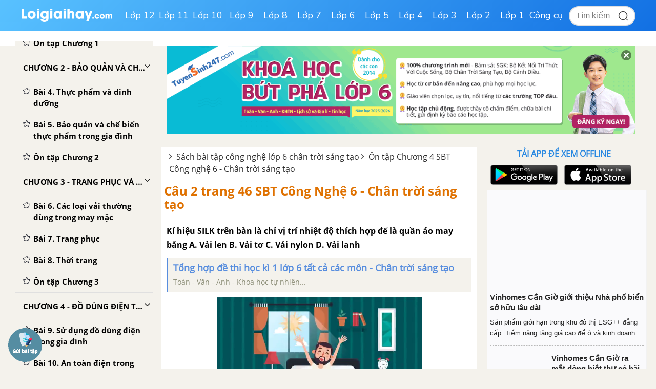

--- FILE ---
content_type: text/html; charset=UTF-8
request_url: https://loigiaihay.com/tra-loi-cau-2-trang-46-sbt-cong-nghe-6-chan-troi-sang-tao-a103540.html
body_size: 53424
content:
<!DOCTYPE html>
<html lang="vi">
<head>
    <meta http-equiv="Content-Type" content="text/html; charset=utf-8" />
<title>Trả lời câu 2 trang 46 SBT Công Nghệ 6 Chân trời sáng tạo</title>
<meta name="description" content="Giải câu 2 trang 46 SBT Công Nghệ 6 Chân trời sáng tạo - loigiaihay.com"/>
<meta name="keywords" content=", SBT Công nghệ lớp 6 - Chân trời sáng tạo"/>
<meta name="robots" content="index,follow"/><meta property="og:site_name" content="Loigiaihay.com" />
<meta property="fb:app_id" content="1188256281282988"/>
<meta property="og:type" content="article" />
<meta property="og:title" content="Trả lời câu 2 trang 46 SBT Công Nghệ 6 Chân trời sáng tạo" />
<meta property="og:description" content="Giải câu 2 trang 46 SBT Công Nghệ 6 Chân trời sáng tạo - loigiaihay.com" />
    <meta property="og:url" content="https://loigiaihay.com/tra-loi-cau-2-trang-46-sbt-cong-nghe-6-chan-troi-sang-tao-a103540.html" />
        <meta property="og:image" content="https://img.loigiaihay.com/picture/2022/0216/home-loigiaihay-0.png">
    <link rel="image_src" type="image/jpeg" href="https://img.loigiaihay.com/picture/2022/0216/home-loigiaihay-0.png" />
    <meta property="article:author" content="https://loigiaihay.com" />
<meta property="article:section" content="News" />
<meta property="article:tag" content="tin tuc, loi giai" />
    <link rel="alternate" href="https://loigiaihay.com/tra-loi-cau-2-trang-46-sbt-cong-nghe-6-chan-troi-sang-tao-a103540.html" hreflang="vi-vn">
    <link rel="manifest" href="/manifest.json" />
<meta name="AUTHOR" content="Lời Giải Hay" />
<meta name="COPYRIGHT" content="Copyright (C) 2013 Loigiaihay.com" />
<meta name="RATING" content="GENERAL" />
<meta name="revisit-after" content="1 days"/>
    <link rel="canonical" href="https://loigiaihay.com/tra-loi-cau-2-trang-46-sbt-cong-nghe-6-chan-troi-sang-tao-a103540.html"/>
    <link rel="shortcut icon" href="./favicon.ico" type="image/x-icon">
<!-- iPad icons -->
<link rel="apple-touch-icon-precomposed" href="https://loigiaihay.com/themes/images/apple-touch-icon/76x76.png" sizes="72x72">
<link rel="apple-touch-icon-precomposed" href="https://loigiaihay.com/themes/images/apple-touch-icon/144x144.png" sizes="144x144">
<!-- iPhone and iPod touch icons -->
<link rel="apple-touch-icon-precomposed" href="https://loigiaihay.com/themes/images/apple-touch-icon/76x76.png" sizes="57x57">
<link rel="apple-touch-icon-precomposed" href="https://loigiaihay.com/themes/images/apple-touch-icon/120x120.png" sizes="114x114">
<!-- Android icon precomposed so it takes precedence -->
<link rel="apple-touch-icon-precomposed" href="https://loigiaihay.com/themes/images/apple-touch-icon/120x120.png" sizes="1x1">

<link rel="alternate" type="application/rss+xml" href="/sbt-cong-nghe-lop-6-chan-troi-sang-tao-c737.rss" />
<link rel='index' title='chuyên trang lý thuyết ôn tập' href='https://loigiaihay.com' />
<link rel="alternate" media="handheld" href="https://m.loigiaihay.com/tra-loi-cau-2-trang-46-sbt-cong-nghe-6-chan-troi-sang-tao-a103540.html"/>
 <link rel="alternate" media="only screen and (max-width: 640px)" href="https://m.loigiaihay.com/tra-loi-cau-2-trang-46-sbt-cong-nghe-6-chan-troi-sang-tao-a103540.html">
<!-- <link rel="stylesheet" type="text/css" href="/themes/style/homepage_58051.min.css"/> -->
<link rel="stylesheet" type="text/css" href="/themes/style/homepage_58105_1.min.css?v=8"/>
<style type="text/css">
    #box-content {font-size: 18px;line-height: 26px;}
    #box-content div,p{font-size: 18px;line-height: 26px;}
    .s14 {font-size: 16px;}
    .n-left-menu {font-size: 15px;line-height: 22px;}
    .n-left-menu li {font-size: 15px;line-height: 22px;}
    ul li {font-size: 15px;line-height: 22px;}
    ul li b {font-size: 16px;line-height: 22px;}
    #box-content ul li {font-size: 18px;line-height: 26px;}
    ul.dapan li {font-size: 18px;line-height: 26px;}
    ul.list_style li a {font-size: 15px;}
    a.n-exercise {font-size: 16px;}
    .event-title {font-size: 18px}
</style>
<link rel="author" href="https://plus.google.com/117877111674157129870" />
<!-- Adsense css -->
        <style>
            .main{width:1200px}
            .search{margin-right:135px;}
        </style>
        <style>
    ul.list_style li {background: url(/themes/images/icon.png) no-repeat 12px -127px;padding-left: 28px;padding-bottom:0px}
    ul.nav{margin-left: 200px}
    .Choose-fast {height:auto;background:aliceblue;z-index:999}
    .Choose-fast ul li a{padding: 6px 7px;}
    .detail_new img{max-width:100%}
    ul.sub-nav2{box-shadow: 0px 1px 15px #88888829}
    .n-form-sub h1 {text-align: center;color: #ff6600;text-transform: uppercase;font-weight: bold;font-size: 18px;margin-top: 10px;}
    .n-link-exercise h2 {text-align: center;color: #ff6600;text-transform: uppercase;font-weight: bold;padding: 12px;font-size: 18px;margin: 0px;}
    .n-arrow-menu img{-webkit-transform:translate(-18px,-1px);transition:all ease 0.3s;}
    ul.nav ul.sub-nav2 li a:hover .n-arrow-menu img{-webkit-transform:translate(0px,-1px);transition:all ease 0.3s;}
    .n-left-menu ul li ul li ul li a:hover img {transform:translate(-28px,2px);transition:all ease 0.3s;}
    .n-arrow-hover img {transform:translate(-55px,2px);transition:all ease 0.3s;z-index:2;position:relative}
    .n-list-sub ul li a:hover img {transform: translate(-28px,2px);}


    .left-3col{width: 595px;background-color:#fff;}
    .video-container {position:relative;padding-bottom:56.25%;padding-top:30px;height:0;overflow:hidden;}
    .video-container {
        padding-bottom: calc(var(--aspect-ratio, .5625) * 100%);
        overflow: hidden;
        position: relative;
        padding-bottom: 56.25%;
        height: 0;
        padding-top: 0;
        padding-left: 0;
        padding-right: 0;
    }


    .video-container iframe, .video-container object, .video-container embed {position:absolute;top:0;left:0;width:100%;height:100%;}
    .bn336x280 { width: 336px; height: 280px; }
    .bn300x600 { width: 300px; height: 600px; }
    .lgh-detail-top-cnt-csi { width: 336px; height: 280px; }
    .lgh-details-below-cnt { width: 300px; height: 250px; }
    @media(min-width: 336px) { .lgh-details-below-cnt { width: 336px; height: 280px; } }
    .lgh-event-top-cnt-csi { width: 336px; height: 280px; }
    @media(min-width: 728px) { .lgh-event-top-cnt-csi { width: 728px; height: 90px; } }
    .lgh-detail-right-pos-1{ width: 300px; height: 250px; }
    .lgh-detail-right-pos-2{ width: 300px; height: 600px; }
    .loigiaihaycom-details-right-csi-300x600 { width: 300px; height: 600px; }
    audio{background:#2888e1;padding:10px;}
    .vote_title{
        float:left;
        font-size: 15px;
        margin-top: 3px
    }
    .kk-star-ratings .kksr-stars{float:right;margin-left:4px}
    .kk-star-ratings{width:200px}
    .kk-star-ratings.top-left,.kk-star-ratings.top-right{margin-top:3px}
    .kk-star-ratings.lft{float:left;margin-right:10px}
    .kk-star-ratings.rgt{float:right;margin-left:10px}
    .kk-star-ratings .kksr-stars{height:24px;position:relative}
    .kk-star-ratings .kksr-star{background-position:0 0}
    .kk-star-ratings .kksr-star.gray{background-image:url(/themes/images/rating/gray.png);}
    .kk-star-ratings .kksr-star.yellow{background-image:url(/themes/images/rating/yellow.png)}
    .kk-star-ratings .kksr-star.orange{background-image:url(/themes/images/rating/orange.png)}
    .kk-star-ratings .kksr-stars .kksr-fuel{height:24px;position:absolute;top:0;left:0;z-index:0}
    .kk-star-ratings .kksr-stars a{width:24px;height:24px;float:left;position:relative;z-index:1;text-decoration:none;border:0}
    .kk-star-ratings .kksr-stars a:focus{text-decoration:none;border:0;outline:none}
    .kk-star-ratings .kksr-legend{font-size:12px;color:#999;text-align:center;line-height:18px;padding:3px;font-family:Arial,Helvetica,sans-serif;visibility: hidden;margin-top: -6px;}
    .kk-star-ratings .kksr-legend .kksr-title{display:none}
    .kk-star-ratings .kksr-stars,.kk-star-ratings .kksr-stars .kksr-fuel,.kk-star-ratings .kksr-stars a{background-color:transparent!important}
    .kk-star-ratings .kksr-stars, .kk-star-ratings .kksr-stars .kksr-fuel, .kk-star-ratings .kksr-stars a {
        height: 24px;
    }
    .bottom_cnt_ad{font-size: 14px;color: #333}
    .cat_event_lv1{
        padding: 10px 12px;
        background-color: #f8bb18;
        display: block;
        font-weight: bold;
        color: #fff;
        font-size: 18px;
    }
    .cat_event_lv2{
        padding: 10px 12px;
        background-color: #eeeeee;
        display: block;
        font-weight: bold;
        color: #1d82d5;
        font-size: 14px;
    }
    .subject {
        float: left;
        width: 48%;
        vertical-align: top;
        background: none;
        padding-bottom: 13px;
        margin-bottom: 0px !important;
        margin-right: 20px;
    }
    .detail_new{word-break: break-word}
    .n-top-title strong {padding: 6.5px 10px;}
    .detail_new img {max-height: 100%;height: auto;}
</style>
<!-- Facebook Pixel Code -->
<script>
!function(f,b,e,v,n,t,s){if(f.fbq)return;n=f.fbq=function(){n.callMethod?
n.callMethod.apply(n,arguments):n.queue.push(arguments)};if(!f._fbq)f._fbq=n;
n.push=n;n.loaded=!0;n.version='2.0';n.queue=[];t=b.createElement(e);t.async=!0;
t.src=v;s=b.getElementsByTagName(e)[0];s.parentNode.insertBefore(t,s)}(window,
document,'script','https://connect.facebook.net/en_US/fbevents.js');
fbq('init', '1445046295739925'); // Insert your pixel ID here.
fbq('track', 'PageView');
</script>
<!-- DO NOT MODIFY -->
<!-- End Facebook Pixel Code -->
    <!-- ga 3 cũ
    <script async src="https://www.googletagmanager.com/gtag/js?id=UA-46296359-1"></script>
    <script>
        window.dataLayer = window.dataLayer || [];
        function gtag(){dataLayer.push(arguments);}
        gtag('js', new Date());
        gtag('config', 'UA-46296359-1');
    </script>-->

    <!-- Custom GTM variable -->
    <script>
        window.dataLayer = window.dataLayer || [];
        window.dataLayer.push({
            'for_class' : '6',
            'for_cat_id' : '737',
            'for_subject' : '166',
        });
    </script>
    <!-- End Custom GTM variable -->

    <!-- Google Tag Manager -->
    <script>(function(w,d,s,l,i){w[l]=w[l]||[];w[l].push({'gtm.start':
                new Date().getTime(),event:'gtm.js'});var f=d.getElementsByTagName(s)[0],
            j=d.createElement(s),dl=l!='dataLayer'?'&l='+l:'';j.async=true;j.src=
            'https://www.googletagmanager.com/gtm.js?id='+i+dl;f.parentNode.insertBefore(j,f);
        })(window,document,'script','dataLayer','GTM-WHRVJ63');</script>
    <!-- End Google Tag Manager -->


    
            <script type="application/ld+json">
                {
                  "@context" : "http://schema.org",
                  "@type" : "Article",
                  "mainEntityOfPage": {
                        "@type": "WebPage",
                        "@id": "https://loigiaihay.com/tra-loi-cau-2-trang-46-sbt-cong-nghe-6-chan-troi-sang-tao-a103540.html"
                  },
                  "name" : "Trả lời câu 2 trang 46 SBT Công Nghệ 6 Chân trời sáng tạo",
                  "headline" : "Trả lời câu 2 trang 46 SBT Công Nghệ 6 Chân trời sáng tạo",
                  "image" : "https://img.loigiaihay.com/picture/2022/0216/home-loigiaihay-0.png",
                  "url" : "https://loigiaihay.com/tra-loi-cau-2-trang-46-sbt-cong-nghe-6-chan-troi-sang-tao-a103540.html",
                  "publisher" : {
                        "@type" : "Organization",
                        "name" : "Loigiaihay.com",
                        "logo": {
                          "@type": "ImageObject",
                          "url": "https://loigiaihay.com/themes/images/logo.png",
                          "width": 239
                        }
                    },
                  "author" : {
                        "@type" : "Organization",
                        "name" : "Loigiaihay.com"
                    },
                  "datePublished": "2021-12-02T05:54:00+07:00",
                  "dateModified": "2021-12-02T05:55:35+07:00"
                }
                </script>
        
    
            <script type="application/ld+json">
            {
                "@context": "https://schema.org",
                "@type": "BreadcrumbList",
                "itemListElement": [
                    {
						"@type": "ListItem",
						"position": 1,
						"name": "Lớp 6",
						"item": "https://loigiaihay.com/lop-6.html"
					},
					{
						"@type": "ListItem",
						"position": 2,
						"name": " SBT Công nghệ lớp 6 - Chân trời sáng tạo",
						"item": "https://loigiaihay.com/sbt-cong-nghe-lop-6-chan-troi-sang-tao-c737.html"
					}
                ]
            }
        </script>
        
        <script type="text/x-mathjax-config">
                MathJax.Hub.Config({
                    showMathMenu: false,
                    messageStyle: "none",
                    SVG: {
                        scale: 120,
                        linebreaks: {
                            automatic: true
                        }
                    },
                    "HTML-CSS": { linebreaks: { automatic: true } },
                    CommonHTML: { linebreaks: { automatic: true } },
                    tex2jax: {
                        inlineMath: [ ['$','$'], ["\\\\(","\\\\)"], ["\\(","\\)"] ]
                    }
                });
              </script>
        <script type="text/javascript" async src="https://img.loigiaihay.com/js/mathjax-2.7.0/MathJax.js?config=TeX-MML-AM_CHTML"></script>
            <style type="text/css">
        .btn {
            display: inline-block;
            padding: 3px 8px;
            margin-bottom: 0;
            font-size: 12px;
            font-weight: 400;
            line-height: 1.42857143;
            text-align: center;
            white-space: nowrap;
            vertical-align: middle;
            cursor: pointer;
            -webkit-user-select: none;
            -moz-user-select: none;
            -ms-user-select: none;
            user-select: none;
            background-image: none;
            border: 1px solid transparent;
            border-radius : 5px;
        }
        .btn-save{
            color: #fff;
            background-color: #337ab7;
            border-color: #2e6da4;
        }
        .btn_view_method{
            padding: 5px 10px 5px 10px;
            background: #3d70ab;
            color: white;
            border-radius: 5px;
        }
        .method-close-icon{
            position: relative;
            float: right;
            top: 10px;
            transform:          rotate(270deg);
            -ms-transform:      rotate(270deg);
            -moz-transform:     rotate(270deg);
            -webkit-transform:  rotate(270deg);
            -o-transform:       rotate(270deg);
        }
        .method-open-icon{
            position: relative;
            float: right;
            top: 10px;
        }
        .content_method_header{background: #fcf1c4;text-align: center;border-radius:5px;padding: 10px;margin-bottom: 0px;cursor: pointer;}

        .content_method_content{
            padding: 10px 10px 5px 10px;
            border: dashed 1px #ead67e;border-top:none;
            margin-bottom: 10px;
        }
        .content_method_container{
            padding-top: 10px;
            padding-bottom: 2px;
        }
        .content_question{
            font-size: 18px;
        }
        .content_method{
            font-size: 18px;
        }
        .content_detail{
            font-size: 18px;
        }
        .detail_new h3{
            font-size: 16px;
        }
        .detail_new h4{
            font-size: 16px;
        }
        .modal-header .close1 {
            margin-top: -2px;
            float: right;
            font-size: 21px;
            font-weight: 700;
            line-height: 1;
            color: #000;
            text-shadow: 0 1px 0 #fff;
            filter: alpha(opacity=20);
            opacity: .2;
        }
        .modal-header .close1:hover {
            cursor: pointer;
        }

        .feed-back{
            padding:5px 15px;
            background: #3d70ab;
            color:#fff;
            font-size: 18px !important;
            display: block;
            text-decoration: none;
            margin-bottom: 15px;
            border-radius: 4px;
        }
        .block_gopy{
            padding-left: 0px;
        }
        .feed-back:hover{
            background: #6390c5;
            text-decoration: none;
        }
        #over {
            display: none;
            background: #000;
            position: fixed;
            left: 0;
            top: 0;
            width: 100%;
            height: 100%;
            opacity: 0.8;
            z-index: 999;
        }
        a, a:visited, a:active{
            text-decoration:none;
        }
        .lgh-modal-dialog
        {
            padding: 25px;
            height:auto;
            width:550px;
            font-size:14px;
            padding-bottom:5px;
            display:none;
            overflow:hidden;
            position:fixed;
            z-index:99999;
            top:20%;
            left:50%;
            margin-left:-300px;
        }

        .modal.in .lgh-modal-dialog {
            -webkit-transform: translate(0,0);
            -ms-transform: translate(0,0);
            -o-transform: translate(0,0);
            transform: translate(0,0);
        }

        img {
            max-width: 100%;
        }
        .modal.fade .lgh-modal-dialog {
            -webkit-transition: -webkit-transform .3s ease-out;
            -o-transition: -o-transform .3s ease-out;
            transition: transform .3s ease-out;
            -webkit-transform: translate(0,-25%);
            -ms-transform: translate(0,-25%);
            -o-transform: translate(0,-25%);
            transform: translate(0,-25%);

        }

        .modal{position:fixed;top:0;right:0;bottom:0;left:0;z-index:1050;display:none;overflow:hidden;outline:0}
        .lgh-modal-dialog{transition:-webkit-transform .3s ease-out;transition:transform .3s ease-out;transition:transform .3s ease-out,-webkit-transform .3s ease-out;-webkit-transform:translate(0,-25%);transform:translate(0,-25%)}
        .modal-content{position:relative;display:-ms-flexbox;display:flex;-ms-flex-direction:column;flex-direction:column;
            padding: 25px;
            background-color:#fff;background-clip:padding-box;border:1px solid rgba(0,0,0,.2);border-radius:.3rem;outline:0}
        .modal-title{
            border-bottom: 1px solid #2e6da4;
            padding-bottom: 15px;
        }
        .modal-body{
            margin-bottom: 15px;
        }
        .btn_comment {
            border-radius: 4px;
            font-size: 13px;
            height: 28px;
            padding: 0 4px 0 6px;
        }
        .btn_comment_content {
            font-family: Helvetica, Arial, sans-serif;
            font-weight: bold;
            background-image: initial;
            background-position-x: initial;
            background-position-y: initial;
            background-size: initial;
            background-repeat-x: initial;
            background-repeat-y: initial;
            background-attachment: initial;
            background-origin: initial;
            background-clip: initial;
            background-color: rgb(66, 103, 178);
            border: 1px solid #4267b2;
            color: #fff;
            cursor: pointer;
            font-family: Helvetica, Arial, sans-serif;
            -webkit-font-smoothing: antialiased;
            margin: 0;
            -webkit-user-select: none;
            white-space: nowrap;
        }
        #feedback_content{
            height: 90px;
            width: 100%;
        }
        .cat_recommend li{
            font-size: 18px
        }
        ul.cat_recommend li a{
            font-size: 14px
        }
        p.recommend_header{
            margin-top: 10px;
            margin-bottom: 3px;
            font-size: 15px
        }
        #box-content p {
            word-break: normal;
        }
        .audio_data{
            display: none;
        }
        .simple_audio_data{
            display: none;
        }
        .speaker-img {
            display: inline-block;
            overflow: hidden;
            vertical-align: bottom;
            margin-left: 10px;
            height: 28px
        }
        .voca-word .speaker-img{vertical-align: middle;}
        .speaker-img a {
            cursor: pointer;
            vertical-align: middle;
            display: inline-block;
        }
        .speaker-img .audio-not-active img, .speaker-img.active .audio-active img{
            display: inline-block;
        }
        .speaker-img .audio-active img, .speaker-img.active .audio-not-active img {
            display: none;
        }
        .block-vocabulary {
            box-sizing: border-box;
            width: 100%;
            border: 1px solid #328ee4;
            background: #fff8bd;
            padding: 10px;
            border-radius: 6px;
        }
        .block-vocabulary > strong, .block-vocabulary > b{
            width: 36px;
            vertical-align: top;
            display: inline-block;
            padding-top: 1px;
        }
        .block-vocabulary p {
            line-height: 25px;
            word-break: break-all;
            margin-bottom: 0;
        }
        .gsc-input-box {width: 210px;margin-left: -20px;}
        .Choose-fast ul li {max-width: 20%;width:auto;margin-right: 5px;}
        .block-vocabulary .voca-left{width: calc(62% - 36px); display: inline-block;vertical-align: top;}
        .block-vocabulary .voca-right{width: 35%;display: inline-block; text-align: center;}
        @media (max-width: 1500px){
            .block-vocabulary .voca-left{width: calc(100% - 36px) !important; display: inline-block;}
            .block-vocabulary .voca-right{width: calc(100% - 36px) !important; display: block;}
        }

        @media (max-width: 1365px){
            .block-vocabulary{width: 100%;}
        }
        @media (min-width: 961px) and (max-width: 1199px){
            #wrapper,.n-scroll-sub {
                min-width: 100%;
            }
            #menu-navi {
                height: auto;
            }
            .main{width: 100%}
            .n-left-menu {
                width: 220px;
            }
            .logo-new {
                padding-left: 20px;
                width: 200px;
            }
            #menu-navi ul.nav {
                margin-left: 200px;
            }
            .box_center {
                margin-left: 220px !important;
            }
            .left-3col {
                width: calc(100% - 310px);
                margin-left: 0 !important;
            }
            .n-top-title,.n-exercise,.n-form-exercise {
                width: auto !important;
            }
            .n-form-exercise {
                padding: 0;
            }
            .list-child2 {
                width: 100% !important;
            }
            .Choose-fast,.box-question {
                width: 100%;
            }
            .Choose-fast.fix {
                width: calc(100% - 568px);
            }
            .categories-page .box_center, .home-page .box_center {
                margin-left: 0 !important;
            }
            .categories-page .left, .home-page .left {
                width: calc(100% - 310px);
            }
            .categories-page  .n-form-sub, .categories-page .n-list-sub,.categories-page  .n-list-sub ul li{
                width: 100%;
            }
            .categories-page .n-col-sub{width: 48%;padding: 0 5px;}
            .descript-categories {
                padding:0 10px ;
            }
            .home-page .slide, .home-page .box_hot {
                width: 50%;
                margin-right: 0;
            }
            .home-page .slide > div {
                padding-right: 10px;
            }
            .home-page .images img, .home-page .tranfer {
                width: 100%;
            }
            .home-page .tranfer {
                padding: 0;
            }
            .home-page .tranfer .a_title{
                display: block;
                padding: 5px 10px;
            }
            .home-page .tranfer {
                width: 97%;
            }
            .home-page .box_hot ul.list {
                padding-left: 10px;
            }
            .left {
                margin-right: 8px;
            }
        }
        @media(max-width: 1024px){
            #menu-navi ul.nav li a {
                padding: 13px 10px;
            }
        }
        @media(max-width: 960px){
            body {
                width: 960px;
            }
            .n-scroll-sub {min-width: 100%}
            .main,.list-child2 {
                width: 100%;
            }
            .n-left-menu {
                position: relative !important;
                display: inline-block;
                width: 220px;
            }
            .box_center {
                margin-left: 0 !important;
                display: inline-block;
                width: calc(100% - 240px);
            }
            .right.last {
                float: none;
                display: inline-block;
                vertical-align: top;
            }
            .left-3col {
                width: calc(100% - 324px);
                float: none;
                display: inline-block;
                margin-left: 0 !important;
            }
            .n-form-exercise, .n-exercise{
                width: 100% !important;
                padding: 12px 0 !important;
            }
            .logo-new {
                padding-left: 20px;
                width: 210px;
            }
            #menu-navi {
                height:auto;
            }
            #menu-navi ul.nav {
                margin-left: 200px;
            }
            .home-page .left, .categories-page .left {
                width: calc(100% - 320px);
            }
            .home-page .box_center, .categories-page .box_center {
                width: auto;
            }
            .n-top-title {
                width: 100%;
            }
            .left {
                margin-right: 8px;
            }
        }

        .btn_small_fix_container{text-align:center;position: fixed;bottom:28px;width: auto;left: 50%;margin-left: -130px;}
        .btn_small_fix{margin: 0 auto;background:#458ea7;width:241px;font-size: 14px;text-align: center;padding: 5px 10px 5px 10px;border-radius:20px;height:20px;}
        .btn_small_fix .fix_link{float:left;color: white;width:220px;height:100%;}
        .btn_small_fix .close_link{float:right;width: 21px;height:100%;}
        .zalo-share-button-wrapper {
            overflow: hidden;
            background-color: #03a5fa;
            color: #fff;
            padding: 4px 8px;
            display: inline-block;
            width: 86px;
            height: 28px;
            border-radius: 3px;
            font-size: 12px;
            line-height: 1.4;
            box-sizing: border-box;
        }
        .zalo-icon {background-image: url(/themes/images/logo_white_s_2x.png);-webkit-background-size: 20px 20px;background-size: 20px 20px;background-repeat: no-repeat;vertical-align: middle;display: inline-block;width: 20px;height: 20px}
        button:focus {
            outline: none;
        }
        .ytb_sub{text-align:center;padding:24px 0;border-left:7px solid #d23e3d;border-radius:7px;border-bottom: 1px dotted #e1e1e1;border-top: 1px dotted #e1e1e1;}
        .ytb_sub>h3{font-size:24px;color:#f91123}


        /* css vungoi lý thuyết */
        .content_simple_notice_1, .content_simple_notice_3{
            border: 1px dashed #3088e1;
            color: #555;
            margin: 10px 0;
            border-radius: 5px;
            background-color: #fff9d5;
            padding: 8px 5px 10px;
        }
        .content_notice_1 .notice_image, .content_simple_notice_1 .notice_image, .content_notice_2 .notice_image, .content_simple_notice_2 .notice_image , .content_notice_3 .notice_image, .content_simple_notice_3 .notice_image  {
            float: left;
            margin-right: 15px;
        }
        .content_simple_notice_1 .notice_text, .content_simple_notice_2 .notice_text, .content_simple_notice_3 .notice_text {
            text-align: justify;
        }
        .content_simple_notice_2 {
            border: 1px dashed #3088e1;
            color: #555;
            margin: 10px 0;
            border-radius: 5px;
            background-color: #fff9d5;
            display: inline-block;
            width: 100%;
            padding: 8px 5px 10px;
        }
        .content_notice_2 .notice_text, .content_notice_1 .notice_text, .content_notice_3 .notice_text{
            text-align: justify;
            margin-left: 55px;
        }
        .content_notice_2 {
            display: block;
            color: #555;
            margin: 10px 0;
            border-radius: 5px;
            border: 1px dashed #3088e1;
            background-color: #fff9d5;
            padding: 8px 5px 10px;
        }
        .content_simple_notice_2 .notice_text {
            margin-left: 10px;
        }
        .content_notice_3 .notice_image, .content_simple_notice_3 .notice_image, .content_notice_2 .notice_image {
            float: left;
            margin-right: 15px;
        }
        .vn-info-thongso {
            padding: 13px 0 8px 20px;
            border: 1px dashed #3088e1;
        }
        #countdown {
            margin-bottom: 30px;
        }
        strong, b {
            font-family: OpenSansBold, sans-serif;
            font-weight: normal !important;
        }
        ul li {
            font-family: OpenSans, Tahoma, Helvetica, 'sans-serif';
        }
        .font-opensans-b strong,.font-opensans-b b {
            font-weight: normal;
        }
    </style>
    <link rel="stylesheet" type="text/css" href="/themes/style/newUpdate.css?v=28">
    <link rel="stylesheet" href="/themes/js/swiper-js/swiper-bundle-11.min.css" />
    <script src="/themes/js/swiper-js/swiper-bundle-11.min.js"></script>  
    <link rel="stylesheet" type="text/css" href="/themes/style/new-home2022.css?v=24">
    <link rel="stylesheet" type="text/css" href="/themes/style/new-homepage-style.css?v=2">
    <script async src="https://static.amcdn.vn/tka/cdn.js" type="text/javascript"></script>
    <script>
        var arfAsync = arfAsync || [];
    </script>
    <script id="arf-core-js" onerror="window.arferrorload=true;" src="//media1.admicro.vn/cms/Arf.min.js" async></script>
</head>
<body>
<!-- Google Tag Manager (noscript) -->
<noscript><iframe src="https://www.googletagmanager.com/ns.html?id=GTM-WHRVJ63"
                  height="0" width="0" style="display:none;visibility:hidden"></iframe></noscript>
<!-- End Google Tag Manager (noscript) -->
<noscript><img height="1" width="1" style="display:none" src="https://www.facebook.com/tr?id=1445046295739925&ev=PageView&noscript=1"/></noscript>
<script src="https://loigiaihay.com/themes/js/jquery-1.7.2.min.js" type="text/javascript"></script>

<div class="lgh-wrap" id="wrapper">

    <div class="header-container">
        <div class="header-container-inner">
            <div class="header-logo">
                <a href="/" title="loigiaihay.com">
                    <img class="header-logo__img" src="/themes/style/images/logolgh.png">
                </a>
            </div>
            <nav class="header-nav">
                <ul class="header-nav__grade-list">
            <li class="header-nav__grade-item" for-grade="12">
            <!--active-->
             <a class="header-nav__grade-item__link " href="/lop-12.html">Lớp 12</a>
            <ul class="header-nav__subject-list">
                <!--<div class="header-nav__grade-title">Lớp </div>-->
                <div class="header-nav__subject-content">
                
                                    <li class="header-nav__subject-item subject-29">

                                                    <a class="header-nav__subject-item__link header-nav__subject-item__link--blue" title="Ngữ văn 12" data-id="29"><img src='/themes/style/images/i-van.png' /> <span>Ngữ văn 12</span></a>
                            
                        <ul class="header-nav__cat-list ">
                            <li class="header-nav__cat-item"><a class="header-nav__cat-item__link" title="Soạn văn - Kết nối tri thức" href="/soan-van-12-ket-noi-tri-thuc-c1737.html" data-id="1737">Soạn văn - Kết nối tri thức</a></li><li class="header-nav__cat-item"><a class="header-nav__cat-item__link" title="Soạn văn - Cánh diều" href="/soan-van-12-canh-dieu-c1738.html" data-id="1738">Soạn văn - Cánh diều</a></li><li class="header-nav__cat-item"><a class="header-nav__cat-item__link" title="Soạn văn - Chân trời sáng tạo" href="/soan-van-12-chan-troi-sang-tao-c1739.html" data-id="1739">Soạn văn - Chân trời sáng tạo</a></li><li class="header-nav__cat-item"><a class="header-nav__cat-item__link" title="Tác giả tác phẩm" href="/tac-gia-tac-pham-lop-12-c1851.html" data-id="1851">Tác giả tác phẩm</a></li><li class="header-nav__cat-item"><a class="header-nav__cat-item__link" title="Tóm tắt, bố cục Văn - Kết nối tri thức" href="/tom-tat-bo-cuc-van-12-ket-noi-tri-thuc-c1848.html" data-id="1848">Tóm tắt, bố cục Văn - Kết nối tri thức</a></li><li class="header-nav__cat-item"><a class="header-nav__cat-item__link" title="Tóm tắt, bố cục Văn - Cánh diều" href="/tom-tat-bo-cuc-van-12-canh-dieu-c1849.html" data-id="1849">Tóm tắt, bố cục Văn - Cánh diều</a></li><li class="header-nav__cat-item"><a class="header-nav__cat-item__link" title="Tóm tắt, bố cục Văn - Chân trời sáng tạo" href="/tom-tat-bo-cuc-van-12-chan-troi-sang-tao-c1850.html" data-id="1850">Tóm tắt, bố cục Văn - Chân trời sáng tạo</a></li><li class="header-nav__cat-item"><a class="header-nav__cat-item__link" title="SBT Văn - Kết nối tri thức" href="/sbt-van-12-ket-noi-tri-thuc-c1885.html" data-id="1885">SBT Văn - Kết nối tri thức</a></li>                                    <li class="header-nav__cat-item"><a class="header-nav__cat-item__link header-nav__cat-item__link--readmore" title="Xem thêm" href="/lop-12.html"> &gt;&gt; Xem thêm </a></li>
                                                            </ul>

                    </li>

                    
                                        
                                    
                                    <li class="header-nav__subject-item subject-40">

                                                    <a class="header-nav__subject-item__link header-nav__subject-item__link--orange" title="Toán học 12" data-id="40"><img src='/themes/style/images/i-toan.png' /> <span>Toán học 12</span></a>
                            
                        <ul class="header-nav__cat-list ">
                            <li class="header-nav__cat-item"><a class="header-nav__cat-item__link" title="SGK Toán - Kết nối tri thức" href="/sgk-toan-12-ket-noi-tri-thuc-c1783.html" data-id="1783">SGK Toán - Kết nối tri thức</a></li><li class="header-nav__cat-item"><a class="header-nav__cat-item__link" title="SGK Toán - Cánh diều" href="/sgk-toan-12-canh-dieu-c1785.html" data-id="1785">SGK Toán - Cánh diều</a></li><li class="header-nav__cat-item"><a class="header-nav__cat-item__link" title="SGK Toán - Chân trời sáng tạo" href="/sgk-toan-12-chan-troi-sang-tao-c1784.html" data-id="1784">SGK Toán - Chân trời sáng tạo</a></li><li class="header-nav__cat-item"><a class="header-nav__cat-item__link" title="SGK Toán - Cùng khám phá" href="/sgk-toan-12-cung-kham-pha-c1791.html" data-id="1791">SGK Toán - Cùng khám phá</a></li><li class="header-nav__cat-item"><a class="header-nav__cat-item__link" title="SBT Toán - Kết nối tri thức" href="/sbt-toan-12-ket-noi-tri-thuc-c1959.html" data-id="1959">SBT Toán - Kết nối tri thức</a></li><li class="header-nav__cat-item"><a class="header-nav__cat-item__link" title="SBT Toán - Cánh diều" href="/sbt-toan-12-canh-dieu-c1954.html" data-id="1954">SBT Toán - Cánh diều</a></li><li class="header-nav__cat-item"><a class="header-nav__cat-item__link" title="SBT Toán - Chân trời sáng tạo" href="/sbt-toan-12-chan-troi-sang-tao-c1960.html" data-id="1960">SBT Toán - Chân trời sáng tạo</a></li><li class="header-nav__cat-item"><a class="header-nav__cat-item__link" title="Chuyên đề học tập Toán - Kết nối tri thức" href="/chuyen-de-hoc-tap-toan-12-ket-noi-tri-thuc-c2023.html" data-id="2023">Chuyên đề học tập Toán - Kết nối tri thức</a></li>                                    <li class="header-nav__cat-item"><a class="header-nav__cat-item__link header-nav__cat-item__link--readmore" title="Xem thêm" href="/lop-12.html"> &gt;&gt; Xem thêm </a></li>
                                                            </ul>

                    </li>

                    
                                        
                                    
                                    <li class="header-nav__subject-item subject-72">

                                                    <a class="header-nav__subject-item__link header-nav__subject-item__link--pink" title="Tiếng Anh 12" data-id="72"><img src='/themes/style/images/i-anh.png' /> <span>Tiếng Anh 12</span></a>
                            
                        <ul class="header-nav__cat-list ">
                            <li class="header-nav__cat-item"><a class="header-nav__cat-item__link" title="Tiếng Anh - Global Success" href="/tieng-anh-12-global-success-c1752.html" data-id="1752">Tiếng Anh - Global Success</a></li><li class="header-nav__cat-item"><a class="header-nav__cat-item__link" title="Tiếng Anh - Friends Global" href="/tieng-anh-12-friends-global-c1753.html" data-id="1753">Tiếng Anh - Friends Global</a></li><li class="header-nav__cat-item"><a class="header-nav__cat-item__link" title="Tiếng Anh - iLearn Smart World" href="/tieng-anh-12-ilearn-smart-world-c1754.html" data-id="1754">Tiếng Anh - iLearn Smart World</a></li><li class="header-nav__cat-item"><a class="header-nav__cat-item__link" title="Tiếng Anh - Bright" href="/tieng-anh-12-bright-c1755.html" data-id="1755">Tiếng Anh - Bright</a></li><li class="header-nav__cat-item"><a class="header-nav__cat-item__link" title="Tiếng Anh - English Discovery" href="/tieng-anh-12-english-discovery-c1756.html" data-id="1756">Tiếng Anh - English Discovery</a></li><li class="header-nav__cat-item"><a class="header-nav__cat-item__link" title="SBT Global Success" href="/sbt-tieng-anh-12-global-success-ket-noi-tri-thuc-c1833.html" data-id="1833">SBT Global Success</a></li><li class="header-nav__cat-item"><a class="header-nav__cat-item__link" title="SBT Friends Global" href="/sbt-tieng-anh-12-friends-global-chan-troi-sang-tao-c1840.html" data-id="1840">SBT Friends Global</a></li><li class="header-nav__cat-item"><a class="header-nav__cat-item__link" title="SBT iLearn Smart World" href="/sbt-tieng-anh-12-ilearn-smart-world-c1841.html" data-id="1841">SBT iLearn Smart World</a></li>                                    <li class="header-nav__cat-item"><a class="header-nav__cat-item__link header-nav__cat-item__link--readmore" title="Xem thêm" href="/lop-12.html"> &gt;&gt; Xem thêm </a></li>
                                                            </ul>

                    </li>

                    
                                        
                                    
                                    <li class="header-nav__subject-item subject-56">

                                                    <a class="header-nav__subject-item__link header-nav__subject-item__link--red" title="Vật lí 12" data-id="56"><img src='/themes/style/images/i-ly.png' /> <span>Vật lí 12</span></a>
                            
                        <ul class="header-nav__cat-list ">
                            <li class="header-nav__cat-item"><a class="header-nav__cat-item__link" title="SGK Vật Lí - Kết nối tri thức" href="/sgk-vat-li-12-ket-noi-tri-thuc-c1732.html" data-id="1732">SGK Vật Lí - Kết nối tri thức</a></li><li class="header-nav__cat-item"><a class="header-nav__cat-item__link" title="SGK Vật Lí - Cánh diều" href="/sgk-vat-li-12-canh-dieu-c1734.html" data-id="1734">SGK Vật Lí - Cánh diều</a></li><li class="header-nav__cat-item"><a class="header-nav__cat-item__link" title="SGK Vật Lí - Chân trời sáng tạo" href="/sgk-vat-li-12-chan-troi-sang-tao-c1735.html" data-id="1735">SGK Vật Lí - Chân trời sáng tạo</a></li><li class="header-nav__cat-item"><a class="header-nav__cat-item__link" title="SBT Vật lí - Kết nối tri thức" href="/sbt-vat-li-12-ket-noi-tri-thuc-c1936.html" data-id="1936">SBT Vật lí - Kết nối tri thức</a></li><li class="header-nav__cat-item"><a class="header-nav__cat-item__link" title="SBT Vật lí - Cánh diều" href="/sbt-vat-li-12-canh-dieu-c1937.html" data-id="1937">SBT Vật lí - Cánh diều</a></li><li class="header-nav__cat-item"><a class="header-nav__cat-item__link" title="SBT Vật lí - Chân trời sáng tạo" href="/sbt-vat-li-12-chan-troi-sang-tao-c1938.html" data-id="1938">SBT Vật lí - Chân trời sáng tạo</a></li><li class="header-nav__cat-item"><a class="header-nav__cat-item__link" title="Chuyên đề học tập Lí - Kết nối tri thức" href="/chuyen-de-hoc-tap-li-12-ket-noi-tri-thuc-c1873.html" data-id="1873">Chuyên đề học tập Lí - Kết nối tri thức</a></li><li class="header-nav__cat-item"><a class="header-nav__cat-item__link" title="Chuyên đề học tập Lí - Cánh diều" href="/chuyen-de-hoc-tap-li-12-canh-dieu-c1874.html" data-id="1874">Chuyên đề học tập Lí - Cánh diều</a></li>                                    <li class="header-nav__cat-item"><a class="header-nav__cat-item__link header-nav__cat-item__link--readmore" title="Xem thêm" href="/lop-12.html"> &gt;&gt; Xem thêm </a></li>
                                                            </ul>

                    </li>

                     </div> <div class="header-nav__subject-content">
                                        
                                    
                                    <li class="header-nav__subject-item subject-50">

                                                    <a class="header-nav__subject-item__link header-nav__subject-item__link--violet" title="Hóa học 12" data-id="50"><img src='/themes/style/images/i-hoa.png' /> <span>Hóa học 12</span></a>
                            
                        <ul class="header-nav__cat-list ">
                            <li class="header-nav__cat-item"><a class="header-nav__cat-item__link" title="SGK Hóa - Kết nối tri thức" href="/sgk-hoa-12-ket-noi-tri-thuc-c1745.html" data-id="1745">SGK Hóa - Kết nối tri thức</a></li><li class="header-nav__cat-item"><a class="header-nav__cat-item__link" title="SGK Hóa - Cánh diều" href="/sgk-hoa-12-canh-dieu-c1746.html" data-id="1746">SGK Hóa - Cánh diều</a></li><li class="header-nav__cat-item"><a class="header-nav__cat-item__link" title="SGK Hóa - Chân trời sáng tạo" href="/sgk-hoa-12-chan-troi-sang-tao-c1747.html" data-id="1747">SGK Hóa - Chân trời sáng tạo</a></li><li class="header-nav__cat-item"><a class="header-nav__cat-item__link" title="SBT Hóa - Kết nối tri thức" href="/sbt-hoa-12-ket-noi-tri-thuc-c1882.html" data-id="1882">SBT Hóa - Kết nối tri thức</a></li><li class="header-nav__cat-item"><a class="header-nav__cat-item__link" title="SBT Hóa - Cánh diều" href="/sbt-hoa-12-canh-dieu-c1886.html" data-id="1886">SBT Hóa - Cánh diều</a></li><li class="header-nav__cat-item"><a class="header-nav__cat-item__link" title="SBT Hóa - Chân trời sáng tạo" href="/sbt-hoa-12-chan-troi-sang-tao-c1884.html" data-id="1884">SBT Hóa - Chân trời sáng tạo</a></li><li class="header-nav__cat-item"><a class="header-nav__cat-item__link" title="Chuyên đề học tập Hóa - Kết nối tri thức" href="/chuyen-de-hoc-tap-hoa-12-ket-noi-tri-thuc-c1893.html" data-id="1893">Chuyên đề học tập Hóa - Kết nối tri thức</a></li><li class="header-nav__cat-item"><a class="header-nav__cat-item__link" title="Chuyên đề học tập Hóa - Cánh diều" href="/chuyen-de-hoc-tap-hoa-12-canh-dieu-c1894.html" data-id="1894">Chuyên đề học tập Hóa - Cánh diều</a></li>                                    <li class="header-nav__cat-item"><a class="header-nav__cat-item__link header-nav__cat-item__link--readmore" title="Xem thêm" href="/lop-12.html"> &gt;&gt; Xem thêm </a></li>
                                                            </ul>

                    </li>

                    
                                        
                                    
                                    <li class="header-nav__subject-item subject-64">

                                                    <a class="header-nav__subject-item__link header-nav__subject-item__link--blue" title="Sinh học 12" data-id="64"><img src='/themes/style/images/i-sinh.png' /> <span>Sinh học 12</span></a>
                            
                        <ul class="header-nav__cat-list ">
                            <li class="header-nav__cat-item"><a class="header-nav__cat-item__link" title="SGK Sinh - Kết nối tri thức" href="/sgk-sinh-12-ket-noi-tri-thuc-c1776.html" data-id="1776">SGK Sinh - Kết nối tri thức</a></li><li class="header-nav__cat-item"><a class="header-nav__cat-item__link" title="SGK Sinh - Cánh diều" href="/sgk-sinh-12-canh-dieu-c1778.html" data-id="1778">SGK Sinh - Cánh diều</a></li><li class="header-nav__cat-item"><a class="header-nav__cat-item__link" title="SGK Sinh - Chân trời sáng tạo" href="/sgk-sinh-12-chan-troi-sang-tao-c1779.html" data-id="1779">SGK Sinh - Chân trời sáng tạo</a></li><li class="header-nav__cat-item"><a class="header-nav__cat-item__link" title="Trắc nghiệm Sinh - Kết nối tri thức" href="/v2/tu-luyen-trac-nghiem-sinh-12-ket-noi-tri-thuc-c1926.html" data-id="1926">Trắc nghiệm Sinh - Kết nối tri thức</a></li><li class="header-nav__cat-item"><a class="header-nav__cat-item__link" title="Trắc nghiệm Sinh - Cánh diều" href="/v2/tu-luyen-trac-nghiem-sinh-12-canh-dieu-c1928.html" data-id="1928">Trắc nghiệm Sinh - Cánh diều</a></li><li class="header-nav__cat-item"><a class="header-nav__cat-item__link" title="Trắc nghiệm Sinh - Chân trời sáng tạo" href="/v2/tu-luyen-trac-nghiem-sinh-12-chan-troi-sang-tao-c1929.html" data-id="1929">Trắc nghiệm Sinh - Chân trời sáng tạo</a></li><li class="header-nav__cat-item"><a class="header-nav__cat-item__link" title="Chuyên đề học tập Sinh - Kết nối tri thức" href="/chuyen-de-hoc-tap-sinh-12-ket-noi-tri-thuc-c1931.html" data-id="1931">Chuyên đề học tập Sinh - Kết nối tri thức</a></li><li class="header-nav__cat-item"><a class="header-nav__cat-item__link" title="Chuyên đề học tập Sinh - Cánh diều" href="/chuyen-de-hoc-tap-sinh-12-canh-dieu-c1932.html" data-id="1932">Chuyên đề học tập Sinh - Cánh diều</a></li>                                    <li class="header-nav__cat-item"><a class="header-nav__cat-item__link header-nav__cat-item__link--readmore" title="Xem thêm" href="/lop-12.html"> &gt;&gt; Xem thêm </a></li>
                                                            </ul>

                    </li>

                    
                                        
                                    
                                    <li class="header-nav__subject-item subject-80">

                                                    <a class="header-nav__subject-item__link header-nav__subject-item__link--orange" title="Lịch sử 12" data-id="80"><img src='/themes/style/images/i-su.png' /> <span>Lịch sử 12</span></a>
                            
                        <ul class="header-nav__cat-list ">
                            <li class="header-nav__cat-item"><a class="header-nav__cat-item__link" title="SGK Lịch sử - Kết nối tri thức" href="/sgk-lich-su-12-ket-noi-tri-thuc-c1824.html" data-id="1824">SGK Lịch sử - Kết nối tri thức</a></li><li class="header-nav__cat-item"><a class="header-nav__cat-item__link" title="SGK Lịch sử - Chân trời sáng tạo" href="/sgk-lich-su-12-chan-troi-sang-tao-c1826.html" data-id="1826">SGK Lịch sử - Chân trời sáng tạo</a></li><li class="header-nav__cat-item"><a class="header-nav__cat-item__link" title="SGK Lịch sử - Cánh diều" href="/sgk-lich-su-12-canh-dieu-c1825.html" data-id="1825">SGK Lịch sử - Cánh diều</a></li><li class="header-nav__cat-item"><a class="header-nav__cat-item__link" title="SBT Lịch sử - Cánh diều" href="/sbt-lich-su-12-canh-dieu-c2246.html" data-id="2246">SBT Lịch sử - Cánh diều</a></li><li class="header-nav__cat-item"><a class="header-nav__cat-item__link" title="Đề thi, đề kiểm tra Lịch sử - Kết nối tri thức" href="/de-thi-de-kiem-tra-lich-su-lop-12-ket-noi-tri-thuc-c2248.html" data-id="2248">Đề thi, đề kiểm tra Lịch sử - Kết nối tri thức</a></li><li class="header-nav__cat-item"><a class="header-nav__cat-item__link" title="Đề thi, đề kiểm tra Lịch sử - Chân trời sáng tạo" href="/de-thi-de-kiem-tra-lich-su-lop-12-chan-troi-sang-tao-c2250.html" data-id="2250">Đề thi, đề kiểm tra Lịch sử - Chân trời sáng tạo</a></li><li class="header-nav__cat-item"><a class="header-nav__cat-item__link" title="Đề thi, đề kiểm tra Lịch sử - Cánh diều" href="/de-thi-de-kiem-tra-lich-su-lop-12-canh-dieu-c2251.html" data-id="2251">Đề thi, đề kiểm tra Lịch sử - Cánh diều</a></li><li class="header-nav__cat-item"><a class="header-nav__cat-item__link" title="Chuyên đề học tập Lịch sử  - Kết nối tri thức " href="/chuyen-de-hoc-tap-lich-su-12-ket-noi-tri-thuc-c2452.html" data-id="2452">Chuyên đề học tập Lịch sử  - Kết nối tri thức </a></li>                                    <li class="header-nav__cat-item"><a class="header-nav__cat-item__link header-nav__cat-item__link--readmore" title="Xem thêm" href="/lop-12.html"> &gt;&gt; Xem thêm </a></li>
                                                            </ul>

                    </li>

                    
                                        
                                    
                                    <li class="header-nav__subject-item subject-88">

                                                    <a class="header-nav__subject-item__link header-nav__subject-item__link--pink" title="Địa lí 12" data-id="88"><img src='/themes/style/images/i-dia.png' /> <span>Địa lí 12</span></a>
                            
                        <ul class="header-nav__cat-list ">
                            <li class="header-nav__cat-item"><a class="header-nav__cat-item__link" title="SGK Địa lí - Kết nối tri thức" href="/sgk-dia-li-lop-12-ket-noi-tri-thuc-c1859.html" data-id="1859">SGK Địa lí - Kết nối tri thức</a></li><li class="header-nav__cat-item"><a class="header-nav__cat-item__link" title="SGK Địa lí - Chân trời sáng tạo" href="/sgk-dia-li-lop-12-chan-troi-sang-tao-c1860.html" data-id="1860">SGK Địa lí - Chân trời sáng tạo</a></li><li class="header-nav__cat-item"><a class="header-nav__cat-item__link" title="SGK Địa lí - Cánh diều" href="/sgk-dia-li-lop-12-canh-dieu-c1861.html" data-id="1861">SGK Địa lí - Cánh diều</a></li><li class="header-nav__cat-item"><a class="header-nav__cat-item__link" title="SBT Địa lí - Cánh diều" href="/sbt-dia-li-12-canh-dieu-c1993.html" data-id="1993">SBT Địa lí - Cánh diều</a></li><li class="header-nav__cat-item"><a class="header-nav__cat-item__link" title="Đề thi, đề kiểm tra Địa lí - Kết nối tri thức" href="/de-thi-de-kiem-tra-dia-li-lop-12-ket-noi-tri-thuc-c2249.html" data-id="2249">Đề thi, đề kiểm tra Địa lí - Kết nối tri thức</a></li><li class="header-nav__cat-item"><a class="header-nav__cat-item__link" title="Đề thi, đề kiểm tra Địa lí - Chân trời sáng tạo" href="/de-thi-de-kiem-tra-dia-li-lop-12-chan-troi-sang-tao-c2256.html" data-id="2256">Đề thi, đề kiểm tra Địa lí - Chân trời sáng tạo</a></li><li class="header-nav__cat-item"><a class="header-nav__cat-item__link" title="Đề thi, đề kiểm tra Địa lí - Cánh diều" href="/de-thi-de-kiem-tra-dia-li-lop-12-canh-dieu-c2257.html" data-id="2257">Đề thi, đề kiểm tra Địa lí - Cánh diều</a></li><li class="header-nav__cat-item"><a class="header-nav__cat-item__link" title="SBT Địa lí - Chân trời sáng tạo" href="/sbt-dia-li-12-chan-troi-sang-tao-c2285.html" data-id="2285">SBT Địa lí - Chân trời sáng tạo</a></li>                                    <li class="header-nav__cat-item"><a class="header-nav__cat-item__link header-nav__cat-item__link--readmore" title="Xem thêm" href="/lop-12.html"> &gt;&gt; Xem thêm </a></li>
                                                            </ul>

                    </li>

                     </div> <div class="header-nav__subject-content">
                                        
                                    
                                    <li class="header-nav__subject-item subject-939">

                                                    <a class="header-nav__subject-item__link header-nav__subject-item__link--red" title="GD kinh tế và pháp luật 12" data-id="939"> <span>GD kinh tế và pháp luật 12</span></a>
                            
                        <ul class="header-nav__cat-list ">
                            <li class="header-nav__cat-item"><a class="header-nav__cat-item__link" title="SGK Giáo dục kinh tế và pháp luật - Kết nối tri thức" href="/sgk-giao-duc-kinh-te-va-phap-luat-12-ket-noi-tri-thuc-c1879.html" data-id="1879">SGK Giáo dục kinh tế và pháp luật - Kết nối tri thức</a></li><li class="header-nav__cat-item"><a class="header-nav__cat-item__link" title="SGK Giáo dục kinh tế và pháp luật - Chân trời sáng tạo" href="/sgk-giao-duc-kinh-te-va-phap-luat-12-chan-troi-sang-tao-c1880.html" data-id="1880">SGK Giáo dục kinh tế và pháp luật - Chân trời sáng tạo</a></li><li class="header-nav__cat-item"><a class="header-nav__cat-item__link" title="SGK Giáo dục kinh tế và pháp luật - Cánh diều" href="/sgk-giao-duc-kinh-te-va-phap-luat-12-canh-dieu-c1881.html" data-id="1881">SGK Giáo dục kinh tế và pháp luật - Cánh diều</a></li><li class="header-nav__cat-item"><a class="header-nav__cat-item__link" title="SBT Giáo dục kinh tế và pháp luật - Cánh diều" href="/sbt-giao-duc-kinh-te-va-phap-luat-12-canh-dieu-c2242.html" data-id="2242">SBT Giáo dục kinh tế và pháp luật - Cánh diều</a></li><li class="header-nav__cat-item"><a class="header-nav__cat-item__link" title="SBT Giáo dục kinh tế và pháp luật - Chân trời sáng tạo" href="/sbt-giao-duc-kinh-te-va-phap-luat-12-chan-troi-sang-tao-c2287.html" data-id="2287">SBT Giáo dục kinh tế và pháp luật - Chân trời sáng tạo</a></li><li class="header-nav__cat-item"><a class="header-nav__cat-item__link" title="Chuyên đề học tập Giáo dục kinh tế pháp luật  - Kết nối tri thức" href="/chuyen-de-hoc-tap-giao-duc-kinh-te-phap-luat-12-ket-noi-tri-thuc-c2440.html" data-id="2440">Chuyên đề học tập Giáo dục kinh tế pháp luật  - Kết nối tri thức</a></li><li class="header-nav__cat-item"><a class="header-nav__cat-item__link" title="Chuyên đề học tập Giáo dục kinh tế pháp luật - Cánh diều" href="/chuyen-de-hoc-tap-giao-duc-kinh-te-phap-luat-12-canh-dieu-c2441.html" data-id="2441">Chuyên đề học tập Giáo dục kinh tế pháp luật - Cánh diều</a></li><li class="header-nav__cat-item"><a class="header-nav__cat-item__link" title="Chuyên đề học tập Giáo dục kinh tế pháp luật - Chân trời sáng tạo" href="/chuyen-de-hoc-tap-giao-duc-kinh-te-phap-luat-12-chan-troi-sang-tao-c2442.html" data-id="2442">Chuyên đề học tập Giáo dục kinh tế pháp luật - Chân trời sáng tạo</a></li>                        </ul>

                    </li>

                    
                                        
                                    
                                
                                    <li class="header-nav__subject-item subject-166">

                                                    <a class="header-nav__subject-item__link header-nav__subject-item__link--violet" title="Công nghệ 12" data-id="166"><img src='/themes/style/images/i-cong-nghe.png' /> <span>Công nghệ 12</span></a>
                            
                        <ul class="header-nav__cat-list ">
                            <li class="header-nav__cat-item"><a class="header-nav__cat-item__link" title="SGK Công nghệ - Kết nối tri thức" href="/sgk-cong-nghe-12-ket-noi-tri-thuc-c1813.html" data-id="1813">SGK Công nghệ - Kết nối tri thức</a></li><li class="header-nav__cat-item"><a class="header-nav__cat-item__link" title="SGK Công nghệ - Cánh diều" href="/sgk-cong-nghe-12-canh-dieu-c1814.html" data-id="1814">SGK Công nghệ - Cánh diều</a></li><li class="header-nav__cat-item"><a class="header-nav__cat-item__link" title="Chuyên đề học tập Công nghệ - Kết nối tri thức" href="/chuyen-de-hoc-tap-cong-nghe-12-ket-noi-tri-thuc-c2483.html" data-id="2483">Chuyên đề học tập Công nghệ - Kết nối tri thức</a></li><li class="header-nav__cat-item"><a class="header-nav__cat-item__link" title="Chuyên đề học tập Công nghệ - Cánh diều" href="/chuyen-de-hoc-tap-cong-nghe-12-canh-dieu-c2484.html" data-id="2484">Chuyên đề học tập Công nghệ - Cánh diều</a></li>                        </ul>

                    </li>

                    
                                        
                                    
                                    <li class="header-nav__subject-item subject-153">

                                                    <a class="header-nav__subject-item__link header-nav__subject-item__link--blue" title="Tin học 12" data-id="153"><img src='/themes/style/images/i-tin.png' /> <span>Tin học 12</span></a>
                            
                        <ul class="header-nav__cat-list ">
                            <li class="header-nav__cat-item"><a class="header-nav__cat-item__link" title="SGK Tin học - Cánh diều" href="/sgk-tin-hoc-12-canh-dieu-c1845.html" data-id="1845">SGK Tin học - Cánh diều</a></li><li class="header-nav__cat-item"><a class="header-nav__cat-item__link" title="SGK Tin học - Chân trời sáng tạo" href="/sgk-tin-hoc-12-chan-troi-sang-tao-c1846.html" data-id="1846">SGK Tin học - Chân trời sáng tạo</a></li><li class="header-nav__cat-item"><a class="header-nav__cat-item__link" title="SGK Tin học - Kết nối tri thức" href="/sgk-tin-hoc-12-ket-noi-tri-thuc-c1847.html" data-id="1847">SGK Tin học - Kết nối tri thức</a></li><li class="header-nav__cat-item"><a class="header-nav__cat-item__link" title="SBT Tin học - Kết nối tri thức" href="/sbt-tin-hoc-12-ket-noi-tri-thuc-c2268.html" data-id="2268">SBT Tin học - Kết nối tri thức</a></li><li class="header-nav__cat-item"><a class="header-nav__cat-item__link" title="SBT Tin học - Cánh diều" href="/sbt-tin-hoc-12-canh-dieu-c2275.html" data-id="2275">SBT Tin học - Cánh diều</a></li><li class="header-nav__cat-item"><a class="header-nav__cat-item__link" title="SBT Tin học - Chân trời sáng tạo" href="/sbt-tin-hoc-12-chan-troi-sang-tao-c2288.html" data-id="2288">SBT Tin học - Chân trời sáng tạo</a></li><li class="header-nav__cat-item"><a class="header-nav__cat-item__link" title="Chuyên đề học tập Tin - Kết nối tri thức" href="/chuyen-de-hoc-tap-tin-12-ket-noi-tri-thuc-c2475.html" data-id="2475">Chuyên đề học tập Tin - Kết nối tri thức</a></li><li class="header-nav__cat-item"><a class="header-nav__cat-item__link" title="Chuyên đề học tập Tin - Chân trời sáng tạo" href="/chuyen-de-hoc-tap-tin-12-chan-troi-sang-tao-c2476.html" data-id="2476">Chuyên đề học tập Tin - Chân trời sáng tạo</a></li>                                    <li class="header-nav__cat-item"><a class="header-nav__cat-item__link header-nav__cat-item__link--readmore" title="Xem thêm" href="/lop-12.html"> &gt;&gt; Xem thêm </a></li>
                                                            </ul>

                    </li>

                    
                                        
                                    
                                    <li class="header-nav__subject-item subject-701">

                                                    <a class="header-nav__subject-item__link header-nav__subject-item__link--orange" title="HĐ trải nghiệm, hướng nghiệp 12" data-id="701"><img src='/themes/style/images/i-huong-nghiep.png' /> <span>HĐ trải nghiệm, hướng nghiệp 12</span></a>
                            
                        <ul class="header-nav__cat-list ">
                            <li class="header-nav__cat-item"><a class="header-nav__cat-item__link" title="SGK Hoạt động trải nghiệm, hướng nghiệp - Kết nối tri thức" href="/sgk-hoat-dong-trai-nghiem-huong-nghiep-12-ket-noi-tri-thuc-c1802.html" data-id="1802">SGK Hoạt động trải nghiệm, hướng nghiệp - Kết nối tri thức</a></li><li class="header-nav__cat-item"><a class="header-nav__cat-item__link" title="SGK Hoạt động trải nghiệm, hướng nghiệp - Cánh diều" href="/sgk-hoat-dong-trai-nghiem-huong-nghiep-12-canh-dieu-c1803.html" data-id="1803">SGK Hoạt động trải nghiệm, hướng nghiệp - Cánh diều</a></li><li class="header-nav__cat-item"><a class="header-nav__cat-item__link" title="SGK Hoạt động trải nghiệm, hướng nghiệp - Chân trời sáng tạo Bản 1" href="/sgk-hoat-dong-trai-nghiem-huong-nghiep-12-chan-troi-sang-tao-ban-1-c1804.html" data-id="1804">SGK Hoạt động trải nghiệm, hướng nghiệp - Chân trời sáng tạo Bản 1</a></li><li class="header-nav__cat-item"><a class="header-nav__cat-item__link" title="SGK Hoạt động trải nghiệm, hướng nghiệp - Chân trời sáng tạo Bản 2" href="/sgk-hoat-dong-trai-nghiem-huong-nghiep-12-chan-troi-sang-tao-ban-2-c1805.html" data-id="1805">SGK Hoạt động trải nghiệm, hướng nghiệp - Chân trời sáng tạo Bản 2</a></li>                        </ul>

                    </li>

                     </div> <div class="header-nav__subject-content">
                                        
                                    
                                    <li class="header-nav__subject-item subject-1154">

                                                    <a class="header-nav__subject-item__link header-nav__subject-item__link--pink" title="GD Quốc phòng và An ninh 12" data-id="1154"> <span>GD Quốc phòng và An ninh 12</span></a>
                            
                        <ul class="header-nav__cat-list ">
                            <li class="header-nav__cat-item"><a class="header-nav__cat-item__link" title="SGK Giáo dục quốc phòng và an ninh - Kết nối tri thức" href="/sgk-giao-duc-quoc-phong-va-an-ninh-12-ket-noi-tri-thuc-c1816.html" data-id="1816">SGK Giáo dục quốc phòng và an ninh - Kết nối tri thức</a></li><li class="header-nav__cat-item"><a class="header-nav__cat-item__link" title="SGK Giáo dục quốc phòng và an ninh - Cánh diều" href="/sgk-giao-duc-quoc-phong-va-an-ninh-12-canh-dieu-c1817.html" data-id="1817">SGK Giáo dục quốc phòng và an ninh - Cánh diều</a></li>                        </ul>

                    </li>

                    
                                        
                                    
                                    <li class="header-nav__subject-item subject-1153">

                                                    <a class="header-nav__subject-item__link header-nav__subject-item__link--red" title="Giáo dục thể chất 12" data-id="1153"> <span>Giáo dục thể chất 12</span></a>
                            
                        <ul class="header-nav__cat-list ">
                            <li class="header-nav__cat-item"><a class="header-nav__cat-item__link" title="SGK Giáo dục thể chất - Kết nối tri thức" href="/sgk-giao-duc-the-chat-12-ket-noi-tri-thuc-c1967.html" data-id="1967">SGK Giáo dục thể chất - Kết nối tri thức</a></li><li class="header-nav__cat-item"><a class="header-nav__cat-item__link" title="SGK Giáo dục thể chất - Cánh diều" href="/sgk-giao-duc-the-chat-12-canh-dieu-c2218.html" data-id="2218">SGK Giáo dục thể chất - Cánh diều</a></li>                        </ul>

                    </li>

                    
                                        
                                    
                                
                                    <li class="header-nav__subject-item subject-2305">

                                                    <a class="header-nav__subject-item__link header-nav__subject-item__link--violet" title="Giáo dục địa phương  12" data-id="2305"> <span>Giáo dục địa phương  12</span></a>
                            
                        <ul class="header-nav__cat-list ">
                            <li class="header-nav__cat-item"><a class="header-nav__cat-item__link" title="Tài liệu Giáo dục địa phương" href="/tai-lieu-giao-duc-dia-phuong-12-c2347.html" data-id="2347">Tài liệu Giáo dục địa phương</a></li>                        </ul>

                    </li>

                    
                                        
                                    
                                    <li class="header-nav__subject-item subject-1223">

                                                    <a class="header-nav__subject-item__link header-nav__subject-item__link--blue" title="Đề thi, đề kiểm tra 12" data-id="1223"> <span>Đề thi, đề kiểm tra 12</span></a>
                            
                        <ul class="header-nav__cat-list ">
                            <li class="header-nav__cat-item"><a class="header-nav__cat-item__link" title="Tổng hợp đề thi, đề kiểm tra " href="/tong-hop-de-thi-de-kiem-tra-lop-12-c1221.html" data-id="1221">Tổng hợp đề thi, đề kiểm tra </a></li>                        </ul>

                    </li>

                     </div> <div class="header-nav__subject-content">
                                        
                                    
                </div>
            </ul>
        </li> <!-- .header-nav__grade-item -->
            <li class="header-nav__grade-item" for-grade="11">
            <!--active-->
             <a class="header-nav__grade-item__link " href="/lop-11.html">Lớp 11</a>
            <ul class="header-nav__subject-list">
                <!--<div class="header-nav__grade-title">Lớp </div>-->
                <div class="header-nav__subject-content">
                
                                    <li class="header-nav__subject-item subject-29">

                                                    <a class="header-nav__subject-item__link header-nav__subject-item__link--blue" title="Ngữ văn 11" data-id="29"><img src='/themes/style/images/i-van.png' /> <span>Ngữ văn 11</span></a>
                            
                        <ul class="header-nav__cat-list ">
                            <li class="header-nav__cat-item"><a class="header-nav__cat-item__link" title="Soạn văn - Kết nối tri thức - chi tiết" href="/soan-van-11-ket-noi-tri-thuc-chi-tiet-c1360.html" data-id="1360">Soạn văn - Kết nối tri thức - chi tiết</a></li><li class="header-nav__cat-item"><a class="header-nav__cat-item__link" title="Soạn văn - Kết nối tri thức - siêu ngắn" href="/soan-van-11-ket-noi-tri-thuc-sieu-ngan-c1361.html" data-id="1361">Soạn văn - Kết nối tri thức - siêu ngắn</a></li><li class="header-nav__cat-item"><a class="header-nav__cat-item__link" title="Soạn văn - Cánh Diều - chi tiết" href="/soan-van-11-canh-dieu-chi-tiet-c1362.html" data-id="1362">Soạn văn - Cánh Diều - chi tiết</a></li><li class="header-nav__cat-item"><a class="header-nav__cat-item__link" title="Soạn văn - Cánh Diều - siêu ngắn" href="/soan-van-11-canh-dieu-sieu-ngan-c1363.html" data-id="1363">Soạn văn - Cánh Diều - siêu ngắn</a></li><li class="header-nav__cat-item"><a class="header-nav__cat-item__link" title="Soạn văn - Chân trời sáng tạo - chi tiết" href="/soan-van-11-chan-troi-sang-tao-chi-tiet-c1364.html" data-id="1364">Soạn văn - Chân trời sáng tạo - chi tiết</a></li><li class="header-nav__cat-item"><a class="header-nav__cat-item__link" title="Soạn văn - Chân trời sáng tạo - siêu ngắn" href="/soan-van-11-chan-troi-sang-tao-sieu-ngan-c1365.html" data-id="1365">Soạn văn - Chân trời sáng tạo - siêu ngắn</a></li><li class="header-nav__cat-item"><a class="header-nav__cat-item__link" title="Tác giả tác phẩm" href="/tac-gia-tac-pham-lop-11-c1435.html" data-id="1435">Tác giả tác phẩm</a></li><li class="header-nav__cat-item"><a class="header-nav__cat-item__link" title="Tóm tắt, bố cục Văn - Kết nối tri thức" href="/tom-tat-bo-cuc-van-11-ket-noi-tri-thuc-c1708.html" data-id="1708">Tóm tắt, bố cục Văn - Kết nối tri thức</a></li>                                    <li class="header-nav__cat-item"><a class="header-nav__cat-item__link header-nav__cat-item__link--readmore" title="Xem thêm" href="/lop-11.html"> &gt;&gt; Xem thêm </a></li>
                                                            </ul>

                    </li>

                    
                                        
                                    
                                
                                    <li class="header-nav__subject-item subject-40">

                                                    <a class="header-nav__subject-item__link header-nav__subject-item__link--orange" title="Toán học 11" data-id="40"><img src='/themes/style/images/i-toan.png' /> <span>Toán học 11</span></a>
                            
                        <ul class="header-nav__cat-list ">
                            <li class="header-nav__cat-item"><a class="header-nav__cat-item__link" title="SGK Toán  - Kết nối tri thức" href="/sgk-toan-11-ket-noi-tri-thuc-c1370.html" data-id="1370">SGK Toán  - Kết nối tri thức</a></li><li class="header-nav__cat-item"><a class="header-nav__cat-item__link" title="SGK Toán  - Cánh diều" href="/sgk-toan-11-canh-dieu-c1371.html" data-id="1371">SGK Toán  - Cánh diều</a></li><li class="header-nav__cat-item"><a class="header-nav__cat-item__link" title="SGK Toán  - Chân trời sáng tạo" href="/sgk-toan-11-chan-troi-sang-tao-c1372.html" data-id="1372">SGK Toán  - Chân trời sáng tạo</a></li><li class="header-nav__cat-item"><a class="header-nav__cat-item__link" title="SGK Toán  - Cùng khám phá" href="/sgk-toan-11-cung-kham-pha-c1441.html" data-id="1441">SGK Toán  - Cùng khám phá</a></li><li class="header-nav__cat-item"><a class="header-nav__cat-item__link" title="Chuyên đề học tập Toán - Kết nối tri thức" href="/chuyen-de-hoc-tap-toan-11-ket-noi-tri-thuc-c1572.html" data-id="1572">Chuyên đề học tập Toán - Kết nối tri thức</a></li><li class="header-nav__cat-item"><a class="header-nav__cat-item__link" title="Chuyên đề học tập Toán - Cánh diều" href="/chuyen-de-hoc-tap-toan-11-canh-dieu-c1574.html" data-id="1574">Chuyên đề học tập Toán - Cánh diều</a></li><li class="header-nav__cat-item"><a class="header-nav__cat-item__link" title="Chuyên đề học tập Toán - Chân trời sáng tạo" href="/chuyen-de-hoc-tap-toan-11-chan-troi-sang-tao-c1575.html" data-id="1575">Chuyên đề học tập Toán - Chân trời sáng tạo</a></li><li class="header-nav__cat-item"><a class="header-nav__cat-item__link" title="SBT Toán - Kết nối tri thức" href="/sbt-toan-11-ket-noi-tri-thuc-c1567.html" data-id="1567">SBT Toán - Kết nối tri thức</a></li>                                    <li class="header-nav__cat-item"><a class="header-nav__cat-item__link header-nav__cat-item__link--readmore" title="Xem thêm" href="/lop-11.html"> &gt;&gt; Xem thêm </a></li>
                                                            </ul>

                    </li>

                    
                                        
                                    
                                    <li class="header-nav__subject-item subject-72">

                                                    <a class="header-nav__subject-item__link header-nav__subject-item__link--pink" title="Tiếng Anh 11" data-id="72"><img src='/themes/style/images/i-anh.png' /> <span>Tiếng Anh 11</span></a>
                            
                        <ul class="header-nav__cat-list ">
                            <li class="header-nav__cat-item"><a class="header-nav__cat-item__link" title="Tiếng Anh - Global Success" href="/tieng-anh-11-global-success-c1404.html" data-id="1404">Tiếng Anh - Global Success</a></li><li class="header-nav__cat-item"><a class="header-nav__cat-item__link" title="Tiếng Anh - Friends Global" href="/tieng-anh-11-friends-global-c1409.html" data-id="1409">Tiếng Anh - Friends Global</a></li><li class="header-nav__cat-item"><a class="header-nav__cat-item__link" title="Tiếng Anh - iLearn Smart Wolrd" href="/tieng-anh-11-ilearn-smart-wolrd-c1406.html" data-id="1406">Tiếng Anh - iLearn Smart Wolrd</a></li><li class="header-nav__cat-item"><a class="header-nav__cat-item__link" title="Tiếng Anh - Bright" href="/tieng-anh-11-bright-c1416.html" data-id="1416">Tiếng Anh - Bright</a></li><li class="header-nav__cat-item"><a class="header-nav__cat-item__link" title="Tiếng Anh - English Discovery" href="/tieng-anh-11-english-discovery-c1419.html" data-id="1419">Tiếng Anh - English Discovery</a></li><li class="header-nav__cat-item"><a class="header-nav__cat-item__link" title="SBT Global Success" href="/sbt-tieng-anh-11-global-success-ket-noi-tri-thuc-c1577.html" data-id="1577">SBT Global Success</a></li><li class="header-nav__cat-item"><a class="header-nav__cat-item__link" title="SBT Friends Global" href="/sbt-tieng-anh-11-friends-global-chan-troi-sang-tao-c1579.html" data-id="1579">SBT Friends Global</a></li><li class="header-nav__cat-item"><a class="header-nav__cat-item__link" title="SBT iLearn Smart World" href="/sbt-tieng-anh-11-ilearn-smart-world-c1580.html" data-id="1580">SBT iLearn Smart World</a></li>                                    <li class="header-nav__cat-item"><a class="header-nav__cat-item__link header-nav__cat-item__link--readmore" title="Xem thêm" href="/lop-11.html"> &gt;&gt; Xem thêm </a></li>
                                                            </ul>

                    </li>

                    
                                        
                                    
                                    <li class="header-nav__subject-item subject-56">

                                                    <a class="header-nav__subject-item__link header-nav__subject-item__link--red" title="Vật lí 11" data-id="56"><img src='/themes/style/images/i-ly.png' /> <span>Vật lí 11</span></a>
                            
                        <ul class="header-nav__cat-list ">
                            <li class="header-nav__cat-item"><a class="header-nav__cat-item__link" title="SGK Vật Lí - Kết nối tri thức" href="/sgk-vat-li-11-ket-noi-tri-thuc-c1366.html" data-id="1366">SGK Vật Lí - Kết nối tri thức</a></li><li class="header-nav__cat-item"><a class="header-nav__cat-item__link" title="SGK Vật Lí - Cánh diều" href="/sgk-vat-li-11-canh-dieu-c1369.html" data-id="1369">SGK Vật Lí - Cánh diều</a></li><li class="header-nav__cat-item"><a class="header-nav__cat-item__link" title="SGK Vật Lí - Chân trời sáng tạo" href="/sgk-vat-li-11-chan-troi-sang-tao-c1368.html" data-id="1368">SGK Vật Lí - Chân trời sáng tạo</a></li><li class="header-nav__cat-item"><a class="header-nav__cat-item__link" title="Chuyên đề học tập Lí - Kết nối tri thức" href="/chuyen-de-hoc-tap-li-11-ket-noi-tri-thuc-c1554.html" data-id="1554">Chuyên đề học tập Lí - Kết nối tri thức</a></li><li class="header-nav__cat-item"><a class="header-nav__cat-item__link" title="Chuyên đề học tập Lí - Cánh diều" href="/chuyen-de-hoc-tap-li-11-canh-dieu-c1556.html" data-id="1556">Chuyên đề học tập Lí - Cánh diều</a></li><li class="header-nav__cat-item"><a class="header-nav__cat-item__link" title="Chuyên đề học tập Lí - Chân trời sáng tạo" href="/chuyen-de-hoc-tap-li-11-chan-troi-sang-tao-c1555.html" data-id="1555">Chuyên đề học tập Lí - Chân trời sáng tạo</a></li><li class="header-nav__cat-item"><a class="header-nav__cat-item__link" title="SBT Vật lí - Kết nối tri thức" href="/sbt-vat-li-11-ket-noi-tri-thuc-c1557.html" data-id="1557">SBT Vật lí - Kết nối tri thức</a></li><li class="header-nav__cat-item"><a class="header-nav__cat-item__link" title="SBT Vật lí - Cánh diều" href="/sbt-vat-li-11-canh-dieu-c1562.html" data-id="1562">SBT Vật lí - Cánh diều</a></li>                                    <li class="header-nav__cat-item"><a class="header-nav__cat-item__link header-nav__cat-item__link--readmore" title="Xem thêm" href="/lop-11.html"> &gt;&gt; Xem thêm </a></li>
                                                            </ul>

                    </li>

                     </div> <div class="header-nav__subject-content">
                                        
                                    
                                    <li class="header-nav__subject-item subject-50">

                                                    <a class="header-nav__subject-item__link header-nav__subject-item__link--violet" title="Hóa học 11" data-id="50"><img src='/themes/style/images/i-hoa.png' /> <span>Hóa học 11</span></a>
                            
                        <ul class="header-nav__cat-list ">
                            <li class="header-nav__cat-item"><a class="header-nav__cat-item__link" title="SGK Hóa học - Kết nối tri thức" href="/sgk-hoa-hoc-11-ket-noi-tri-thuc-c1431.html" data-id="1431">SGK Hóa học - Kết nối tri thức</a></li><li class="header-nav__cat-item"><a class="header-nav__cat-item__link" title="SGK Hóa học - Cánh diều" href="/sgk-hoa-hoc-11-canh-dieu-c1433.html" data-id="1433">SGK Hóa học - Cánh diều</a></li><li class="header-nav__cat-item"><a class="header-nav__cat-item__link" title="SGK Hóa học - Chân trời sáng tạo" href="/sgk-hoa-hoc-11-chan-troi-sang-tao-c1432.html" data-id="1432">SGK Hóa học - Chân trời sáng tạo</a></li><li class="header-nav__cat-item"><a class="header-nav__cat-item__link" title="Chuyên đề học tập Hóa - Kết nối tri thức" href="/chuyen-de-hoc-tap-hoa-11-ket-noi-tri-thuc-c1495.html" data-id="1495">Chuyên đề học tập Hóa - Kết nối tri thức</a></li><li class="header-nav__cat-item"><a class="header-nav__cat-item__link" title="Chuyên đề học tập Hóa - Cánh diều" href="/chuyen-de-hoc-tap-hoa-11-canh-dieu-c1497.html" data-id="1497">Chuyên đề học tập Hóa - Cánh diều</a></li><li class="header-nav__cat-item"><a class="header-nav__cat-item__link" title="Chuyên đề học tập Hóa - Chân trời sáng tạo" href="/chuyen-de-hoc-tap-hoa-11-chan-troi-sang-tao-c1500.html" data-id="1500">Chuyên đề học tập Hóa - Chân trời sáng tạo</a></li><li class="header-nav__cat-item"><a class="header-nav__cat-item__link" title="SBT Hóa - Kết nối tri thức" href="/sbt-hoa-11-ket-noi-tri-thuc-c1584.html" data-id="1584">SBT Hóa - Kết nối tri thức</a></li><li class="header-nav__cat-item"><a class="header-nav__cat-item__link" title="SBT Hóa - Cánh diều" href="/sbt-hoa-11-canh-dieu-c1585.html" data-id="1585">SBT Hóa - Cánh diều</a></li>                                    <li class="header-nav__cat-item"><a class="header-nav__cat-item__link header-nav__cat-item__link--readmore" title="Xem thêm" href="/lop-11.html"> &gt;&gt; Xem thêm </a></li>
                                                            </ul>

                    </li>

                    
                                        
                                    
                                    <li class="header-nav__subject-item subject-64">

                                                    <a class="header-nav__subject-item__link header-nav__subject-item__link--blue" title="Sinh học 11" data-id="64"><img src='/themes/style/images/i-sinh.png' /> <span>Sinh học 11</span></a>
                            
                        <ul class="header-nav__cat-list ">
                            <li class="header-nav__cat-item"><a class="header-nav__cat-item__link" title="SGK Sinh - Kết nối tri thức" href="/sgk-sinh-11-ket-noi-tri-thuc-c1388.html" data-id="1388">SGK Sinh - Kết nối tri thức</a></li><li class="header-nav__cat-item"><a class="header-nav__cat-item__link" title="SGK Sinh - Cánh diều" href="/sgk-sinh-11-canh-dieu-c1389.html" data-id="1389">SGK Sinh - Cánh diều</a></li><li class="header-nav__cat-item"><a class="header-nav__cat-item__link" title="SGK Sinh - Chân trời sáng tạo" href="/sgk-sinh-11-chan-troi-sang-tao-c1434.html" data-id="1434">SGK Sinh - Chân trời sáng tạo</a></li><li class="header-nav__cat-item"><a class="header-nav__cat-item__link" title="Chuyên đề học tập Sinh - Kết nối tri thức" href="/chuyen-de-hoc-tap-sinh-11-ket-noi-tri-thuc-c1569.html" data-id="1569">Chuyên đề học tập Sinh - Kết nối tri thức</a></li><li class="header-nav__cat-item"><a class="header-nav__cat-item__link" title="Chuyên đề học tập Sinh - Cánh diều" href="/chuyen-de-hoc-tap-sinh-11-canh-dieu-c1576.html" data-id="1576">Chuyên đề học tập Sinh - Cánh diều</a></li><li class="header-nav__cat-item"><a class="header-nav__cat-item__link" title="Chuyên đề học tập Sinh - Chân trời sáng tạo" href="/chuyen-de-hoc-tap-sinh-11-chan-troi-sang-tao-c1573.html" data-id="1573">Chuyên đề học tập Sinh - Chân trời sáng tạo</a></li><li class="header-nav__cat-item"><a class="header-nav__cat-item__link" title="SBT Sinh - Kết nối tri thức" href="/sbt-sinh-lop-11-ket-noi-tri-thuc-c1559.html" data-id="1559">SBT Sinh - Kết nối tri thức</a></li><li class="header-nav__cat-item"><a class="header-nav__cat-item__link" title="SBT Sinh - Cánh diều" href="/sbt-sinh-lop-11-canh-dieu-c1566.html" data-id="1566">SBT Sinh - Cánh diều</a></li>                                    <li class="header-nav__cat-item"><a class="header-nav__cat-item__link header-nav__cat-item__link--readmore" title="Xem thêm" href="/lop-11.html"> &gt;&gt; Xem thêm </a></li>
                                                            </ul>

                    </li>

                    
                                        
                                    
                                    <li class="header-nav__subject-item subject-701">

                                                    <a class="header-nav__subject-item__link header-nav__subject-item__link--orange" title="HĐ trải nghiệm, hướng nghiệp 11" data-id="701"><img src='/themes/style/images/i-huong-nghiep.png' /> <span>HĐ trải nghiệm, hướng nghiệp 11</span></a>
                            
                        <ul class="header-nav__cat-list ">
                            <li class="header-nav__cat-item"><a class="header-nav__cat-item__link" title="SBT Hoạt động trải nghiệm - Kết nối tri thức" href="/sbt-hoat-dong-trai-nghiem-11-ket-noi-tri-thuc-c2361.html" data-id="2361">SBT Hoạt động trải nghiệm - Kết nối tri thức</a></li><li class="header-nav__cat-item"><a class="header-nav__cat-item__link" title="SGK Hoạt động trải nghiệm, hướng nghiệp - Kết nối tri thức" href="/sgk-hoat-dong-trai-nghiem-huong-nghiep-11-ket-noi-tri-thuc-c1519.html" data-id="1519">SGK Hoạt động trải nghiệm, hướng nghiệp - Kết nối tri thức</a></li><li class="header-nav__cat-item"><a class="header-nav__cat-item__link" title="SGK Hoạt động trải nghiệm, hướng nghiệp - Cánh diều" href="/sgk-hoat-dong-trai-nghiem-huong-nghiep-11-canh-dieu-c1520.html" data-id="1520">SGK Hoạt động trải nghiệm, hướng nghiệp - Cánh diều</a></li><li class="header-nav__cat-item"><a class="header-nav__cat-item__link" title="SGK Hoạt động trải nghiệm, hướng nghiệp - Chân trời sáng tạo Bản 1" href="/sgk-hoat-dong-trai-nghiem-huong-nghiep-11-chan-troi-sang-tao-c1521.html" data-id="1521">SGK Hoạt động trải nghiệm, hướng nghiệp - Chân trời sáng tạo Bản 1</a></li><li class="header-nav__cat-item"><a class="header-nav__cat-item__link" title="SGK Hoạt động trải nghiệm, hướng nghiệp - Chân trời sáng tạo Bản 2" href="/sgk-hoat-dong-trai-nghiem-huong-nghiep-11-chan-troi-sang-tao-ban-2-c1603.html" data-id="1603">SGK Hoạt động trải nghiệm, hướng nghiệp - Chân trời sáng tạo Bản 2</a></li><li class="header-nav__cat-item"><a class="header-nav__cat-item__link" title="SBT Hoạt động trải nghiệm - Cánh diều" href="/sbt-hoat-dong-trai-nghiem-11-canh-dieu-c2365.html" data-id="2365">SBT Hoạt động trải nghiệm - Cánh diều</a></li><li class="header-nav__cat-item"><a class="header-nav__cat-item__link" title="SBT Hoạt động trải nghiệm  - Chân trời sáng tạo (Bản 1) " href="/sbt-hoat-dong-trai-nghiem-11-chan-troi-sang-tao-ban-1-c2393.html" data-id="2393">SBT Hoạt động trải nghiệm  - Chân trời sáng tạo (Bản 1) </a></li><li class="header-nav__cat-item"><a class="header-nav__cat-item__link" title="SBT Hoạt động trải nghiệm - Chân trời sáng tạo (Bản 2) " href="/sbt-hoat-dong-trai-nghiem-11-chan-troi-sang-tao-ban-2-c2400.html" data-id="2400">SBT Hoạt động trải nghiệm - Chân trời sáng tạo (Bản 2) </a></li>                        </ul>

                    </li>

                    
                                        
                                    
                                    <li class="header-nav__subject-item subject-80">

                                                    <a class="header-nav__subject-item__link header-nav__subject-item__link--pink" title="Lịch sử 11" data-id="80"><img src='/themes/style/images/i-su.png' /> <span>Lịch sử 11</span></a>
                            
                        <ul class="header-nav__cat-list ">
                            <li class="header-nav__cat-item"><a class="header-nav__cat-item__link" title="SGK Lịch sử - Kết nối tri thức" href="/sgk-lich-su-11-ket-noi-tri-thuc-c1425.html" data-id="1425">SGK Lịch sử - Kết nối tri thức</a></li><li class="header-nav__cat-item"><a class="header-nav__cat-item__link" title="SGK Lịch sử - Chân trời sáng tạo" href="/sgk-lich-su-11-chan-troi-sang-tao-c1426.html" data-id="1426">SGK Lịch sử - Chân trời sáng tạo</a></li><li class="header-nav__cat-item"><a class="header-nav__cat-item__link" title="SGK Lịch sử - Cánh diều" href="/sgk-lich-su-11-canh-dieu-c1427.html" data-id="1427">SGK Lịch sử - Cánh diều</a></li><li class="header-nav__cat-item"><a class="header-nav__cat-item__link" title="SBT Lịch sử - Kết nối tri thức" href="/sbt-lich-su-11-ket-noi-tri-thuc-c2231.html" data-id="2231">SBT Lịch sử - Kết nối tri thức</a></li><li class="header-nav__cat-item"><a class="header-nav__cat-item__link" title="SBT Lịch sử - Chân trời sáng tạo" href="/sbt-lich-su-11-chan-troi-sang-tao-c2232.html" data-id="2232">SBT Lịch sử - Chân trời sáng tạo</a></li><li class="header-nav__cat-item"><a class="header-nav__cat-item__link" title="SBT Lịch sử - Cánh diều" href="/sbt-lich-su-11-canh-dieu-c2233.html" data-id="2233">SBT Lịch sử - Cánh diều</a></li><li class="header-nav__cat-item"><a class="header-nav__cat-item__link" title="Đề thi, đề kiểm tra Lịch sử - Kết nối tri thức" href="/de-thi-de-kiem-tra-lich-su-lop-11-ket-noi-tri-thuc-c2380.html" data-id="2380">Đề thi, đề kiểm tra Lịch sử - Kết nối tri thức</a></li><li class="header-nav__cat-item"><a class="header-nav__cat-item__link" title="Đề thi, đề kiểm tra Lịch sử - Chân trời sáng tạo" href="/de-thi-de-kiem-tra-lich-su-lop-11-chan-troi-sang-tao-c2381.html" data-id="2381">Đề thi, đề kiểm tra Lịch sử - Chân trời sáng tạo</a></li>                                    <li class="header-nav__cat-item"><a class="header-nav__cat-item__link header-nav__cat-item__link--readmore" title="Xem thêm" href="/lop-11.html"> &gt;&gt; Xem thêm </a></li>
                                                            </ul>

                    </li>

                     </div> <div class="header-nav__subject-content">
                                        
                                    
                                    <li class="header-nav__subject-item subject-88">

                                                    <a class="header-nav__subject-item__link header-nav__subject-item__link--red" title="Địa lí 11" data-id="88"><img src='/themes/style/images/i-dia.png' /> <span>Địa lí 11</span></a>
                            
                        <ul class="header-nav__cat-list ">
                            <li class="header-nav__cat-item"><a class="header-nav__cat-item__link" title="SGK Địa lí - Kết nối tri thức" href="/sgk-dia-li-lop-11-ket-noi-tri-thuc-c1599.html" data-id="1599">SGK Địa lí - Kết nối tri thức</a></li><li class="header-nav__cat-item"><a class="header-nav__cat-item__link" title="SGK Địa lí - Chân trời sáng tạo" href="/sgk-dia-li-lop-11-chan-troi-sang-tao-c1601.html" data-id="1601">SGK Địa lí - Chân trời sáng tạo</a></li><li class="header-nav__cat-item"><a class="header-nav__cat-item__link" title="SGK Địa lí - Cánh diều" href="/sgk-dia-li-lop-11-canh-dieu-c1719.html" data-id="1719">SGK Địa lí - Cánh diều</a></li><li class="header-nav__cat-item"><a class="header-nav__cat-item__link" title="SBT Địa lí - Kết nối tri thức" href="/sbt-dia-li-11-ket-noi-tri-thuc-c2235.html" data-id="2235">SBT Địa lí - Kết nối tri thức</a></li><li class="header-nav__cat-item"><a class="header-nav__cat-item__link" title="SBT Địa lí - Chân trời sáng tạo" href="/sbt-dia-li-11-chan-troi-sang-tao-c2236.html" data-id="2236">SBT Địa lí - Chân trời sáng tạo</a></li><li class="header-nav__cat-item"><a class="header-nav__cat-item__link" title="SBT Địa lí - Cánh diều" href="/sbt-dia-li-11-canh-dieu-c2237.html" data-id="2237">SBT Địa lí - Cánh diều</a></li><li class="header-nav__cat-item"><a class="header-nav__cat-item__link" title="Đề thi, đề kiểm tra Địa lí - Kết nối tri thức" href="/de-thi-de-kiem-tra-dia-li-lop-11-ket-noi-tri-thuc-c2261.html" data-id="2261">Đề thi, đề kiểm tra Địa lí - Kết nối tri thức</a></li><li class="header-nav__cat-item"><a class="header-nav__cat-item__link" title="Đề thi, đề kiểm tra Địa lí - Chân trời sáng tạo" href="/de-thi-de-kiem-tra-dia-li-lop-11-chan-troi-sang-tao-c2262.html" data-id="2262">Đề thi, đề kiểm tra Địa lí - Chân trời sáng tạo</a></li>                                    <li class="header-nav__cat-item"><a class="header-nav__cat-item__link header-nav__cat-item__link--readmore" title="Xem thêm" href="/lop-11.html"> &gt;&gt; Xem thêm </a></li>
                                                            </ul>

                    </li>

                    
                                        
                                    
                                    <li class="header-nav__subject-item subject-939">

                                                    <a class="header-nav__subject-item__link header-nav__subject-item__link--violet" title="GD kinh tế và pháp luật 11" data-id="939"> <span>GD kinh tế và pháp luật 11</span></a>
                            
                        <ul class="header-nav__cat-list ">
                            <li class="header-nav__cat-item"><a class="header-nav__cat-item__link" title="SGK Giáo dục kinh tế và pháp luật - Kết nối tri thức" href="/sgk-giao-duc-kinh-te-va-phap-luat-11-ket-noi-tri-thuc-c1589.html" data-id="1589">SGK Giáo dục kinh tế và pháp luật - Kết nối tri thức</a></li><li class="header-nav__cat-item"><a class="header-nav__cat-item__link" title="SGK Giáo dục kinh tế và pháp luật - Chân trời sáng tạo" href="/sgk-giao-duc-kinh-te-va-phap-luat-11-chan-troi-sang-tao-c1590.html" data-id="1590">SGK Giáo dục kinh tế và pháp luật - Chân trời sáng tạo</a></li><li class="header-nav__cat-item"><a class="header-nav__cat-item__link" title="SGK Giáo dục kinh tế và pháp luật - Cánh diều" href="/sgk-giao-duc-kinh-te-va-phap-luat-11-canh-dieu-c1591.html" data-id="1591">SGK Giáo dục kinh tế và pháp luật - Cánh diều</a></li><li class="header-nav__cat-item"><a class="header-nav__cat-item__link" title="SBT Giáo dục kinh tế và pháp luật - Kết nối tri thức" href="/sbt-giao-duc-kinh-te-va-phap-luat-11-ket-noi-tri-thuc-c2234.html" data-id="2234">SBT Giáo dục kinh tế và pháp luật - Kết nối tri thức</a></li><li class="header-nav__cat-item"><a class="header-nav__cat-item__link" title="SBT Giáo dục kinh tế và pháp luật - Chân trời sáng tạo" href="/sbt-giao-duc-kinh-te-va-phap-luat-11-chan-troi-sang-tao-c2238.html" data-id="2238">SBT Giáo dục kinh tế và pháp luật - Chân trời sáng tạo</a></li><li class="header-nav__cat-item"><a class="header-nav__cat-item__link" title="SBT Giáo dục kinh tế và pháp luật - Cánh diều" href="/sbt-giao-duc-kinh-te-va-phap-luat-11-canh-dieu-c2239.html" data-id="2239">SBT Giáo dục kinh tế và pháp luật - Cánh diều</a></li><li class="header-nav__cat-item"><a class="header-nav__cat-item__link" title="Chuyên đề học tập Giáo dục kinh tế pháp luật - Kết nối tri thức" href="/chuyen-de-hoc-tap-giao-duc-kinh-te-phap-luat-11-ket-noi-tri-thuc-c2449.html" data-id="2449">Chuyên đề học tập Giáo dục kinh tế pháp luật - Kết nối tri thức</a></li><li class="header-nav__cat-item"><a class="header-nav__cat-item__link" title="Chuyên đề học tập Giáo dục kinh tế pháp luật - Chân trời sáng tạo" href="/chuyen-de-hoc-tap-giao-duc-kinh-te-phap-luat-11-chan-troi-sang-tao-c2450.html" data-id="2450">Chuyên đề học tập Giáo dục kinh tế pháp luật - Chân trời sáng tạo</a></li>                                    <li class="header-nav__cat-item"><a class="header-nav__cat-item__link header-nav__cat-item__link--readmore" title="Xem thêm" href="/lop-11.html"> &gt;&gt; Xem thêm </a></li>
                                                            </ul>

                    </li>

                    
                                        
                                    
                                
                                    <li class="header-nav__subject-item subject-166">

                                                    <a class="header-nav__subject-item__link header-nav__subject-item__link--blue" title="Công nghệ 11" data-id="166"><img src='/themes/style/images/i-cong-nghe.png' /> <span>Công nghệ 11</span></a>
                            
                        <ul class="header-nav__cat-list ">
                            <li class="header-nav__cat-item"><a class="header-nav__cat-item__link" title="SGK Công nghệ - Kết nối tri thức" href="/sgk-cong-nghe-11-ket-noi-tri-thuc-c1493.html" data-id="1493">SGK Công nghệ - Kết nối tri thức</a></li><li class="header-nav__cat-item"><a class="header-nav__cat-item__link" title="SGK Công nghệ - Cánh diều" href="/sgk-cong-nghe-11-canh-dieu-c1524.html" data-id="1524">SGK Công nghệ - Cánh diều</a></li>                        </ul>

                    </li>

                    
                                        
                                    
                                    <li class="header-nav__subject-item subject-153">

                                                    <a class="header-nav__subject-item__link header-nav__subject-item__link--orange" title="Tin học 11" data-id="153"><img src='/themes/style/images/i-tin.png' /> <span>Tin học 11</span></a>
                            
                        <ul class="header-nav__cat-list ">
                            <li class="header-nav__cat-item"><a class="header-nav__cat-item__link" title="SGK Tin học - Kết nối tri thức" href="/sgk-tin-hoc-11-ket-noi-tri-thuc-c1587.html" data-id="1587">SGK Tin học - Kết nối tri thức</a></li><li class="header-nav__cat-item"><a class="header-nav__cat-item__link" title="SGK Tin học - Cánh diều" href="/sgk-tin-hoc-11-canh-dieu-c1588.html" data-id="1588">SGK Tin học - Cánh diều</a></li><li class="header-nav__cat-item"><a class="header-nav__cat-item__link" title="SBT Tin học - Kết nối tri thức" href="/sbt-tin-hoc-11-ket-noi-tri-thuc-c2289.html" data-id="2289">SBT Tin học - Kết nối tri thức</a></li><li class="header-nav__cat-item"><a class="header-nav__cat-item__link" title="SBT Tin học - Cánh diều" href="/sbt-tin-hoc-11-canh-dieu-c2302.html" data-id="2302">SBT Tin học - Cánh diều</a></li><li class="header-nav__cat-item"><a class="header-nav__cat-item__link" title="Chuyên đề học tập Tin - Kết nối tri thức" href="/chuyen-de-hoc-tap-tin-11-ket-noi-tri-thuc-c2478.html" data-id="2478">Chuyên đề học tập Tin - Kết nối tri thức</a></li><li class="header-nav__cat-item"><a class="header-nav__cat-item__link" title="Chuyên đề học tập Tin - Cánh diều" href="/chuyen-de-hoc-tap-tin-11-canh-dieu-c2480.html" data-id="2480">Chuyên đề học tập Tin - Cánh diều</a></li>                        </ul>

                    </li>

                     </div> <div class="header-nav__subject-content">
                                        
                                    
                                    <li class="header-nav__subject-item subject-1153">

                                                    <a class="header-nav__subject-item__link header-nav__subject-item__link--pink" title="Giáo dục thể chất 11" data-id="1153"> <span>Giáo dục thể chất 11</span></a>
                            
                        <ul class="header-nav__cat-list ">
                            <li class="header-nav__cat-item"><a class="header-nav__cat-item__link" title="SGK Giáo dục thể chất - Kết nối tri thức" href="/sgk-giao-duc-the-chat-11-ket-noi-tri-thuc-c1494.html" data-id="1494">SGK Giáo dục thể chất - Kết nối tri thức</a></li><li class="header-nav__cat-item"><a class="header-nav__cat-item__link" title="SGK Giáo dục thể chất - Cánh diều" href="/sgk-giao-duc-the-chat-11-canh-dieu-c1496.html" data-id="1496">SGK Giáo dục thể chất - Cánh diều</a></li>                        </ul>

                    </li>

                    
                                        
                                    
                                    <li class="header-nav__subject-item subject-1154">

                                                    <a class="header-nav__subject-item__link header-nav__subject-item__link--red" title="GD Quốc phòng và An ninh 11" data-id="1154"> <span>GD Quốc phòng và An ninh 11</span></a>
                            
                        <ul class="header-nav__cat-list ">
                            <li class="header-nav__cat-item"><a class="header-nav__cat-item__link" title="SGK Giáo dục quốc phòng và an ninh - Kết nối tri thức" href="/sgk-giao-duc-quoc-phong-va-an-ninh-11-ket-noi-tri-thuc-c1501.html" data-id="1501">SGK Giáo dục quốc phòng và an ninh - Kết nối tri thức</a></li><li class="header-nav__cat-item"><a class="header-nav__cat-item__link" title="SGK Giáo dục quốc phòng và an ninh - Cánh diều" href="/sgk-giao-duc-quoc-phong-va-an-ninh-11-canh-dieu-c1502.html" data-id="1502">SGK Giáo dục quốc phòng và an ninh - Cánh diều</a></li>                        </ul>

                    </li>

                    
                                        
                                    
                                    <li class="header-nav__subject-item subject-2305">

                                                    <a class="header-nav__subject-item__link header-nav__subject-item__link--violet" title="Giáo dục địa phương  11" data-id="2305"> <span>Giáo dục địa phương  11</span></a>
                            
                        <ul class="header-nav__cat-list ">
                            <li class="header-nav__cat-item"><a class="header-nav__cat-item__link" title="Tài liệu Giáo dục địa phương " href="/tai-lieu-giao-duc-dia-phuong-11-c2324.html" data-id="2324">Tài liệu Giáo dục địa phương </a></li>                        </ul>

                    </li>

                    
                                        
                                    
                                    <li class="header-nav__subject-item subject-1223">

                                                    <a class="header-nav__subject-item__link header-nav__subject-item__link--blue" title="Đề thi, đề kiểm tra 11" data-id="1223"> <span>Đề thi, đề kiểm tra 11</span></a>
                            
                        <ul class="header-nav__cat-list ">
                            <li class="header-nav__cat-item"><a class="header-nav__cat-item__link" title="Tổng hợp đề thi, đề kiểm tra" href="/tong-hop-de-thi-de-kiem-tra-lop-11-c1224.html" data-id="1224">Tổng hợp đề thi, đề kiểm tra</a></li>                        </ul>

                    </li>

                     </div> <div class="header-nav__subject-content">
                                        
                                    
                </div>
            </ul>
        </li> <!-- .header-nav__grade-item -->
            <li class="header-nav__grade-item" for-grade="10">
            <!--active-->
             <a class="header-nav__grade-item__link " href="/lop-10.html">Lớp 10</a>
            <ul class="header-nav__subject-list">
                <!--<div class="header-nav__grade-title">Lớp </div>-->
                <div class="header-nav__subject-content">
                
                                    <li class="header-nav__subject-item subject-29">

                                                    <a class="header-nav__subject-item__link header-nav__subject-item__link--blue" title="Ngữ văn 10" data-id="29"><img src='/themes/style/images/i-van.png' /> <span>Ngữ văn 10</span></a>
                            
                        <ul class="header-nav__cat-list ">
                            <li class="header-nav__cat-item"><a class="header-nav__cat-item__link" title="Soạn văn - Kết nối tri thức - siêu ngắn" href="/soan-van-10-kntt-sieu-ngan-c812.html" data-id="812">Soạn văn - Kết nối tri thức - siêu ngắn</a></li><li class="header-nav__cat-item"><a class="header-nav__cat-item__link" title="Soạn văn - Kết nối tri thức - chi tiết" href="/soan-van-10-ket-noi-tri-thuc-chi-tiet-c851.html" data-id="851">Soạn văn - Kết nối tri thức - chi tiết</a></li><li class="header-nav__cat-item"><a class="header-nav__cat-item__link" title="Soạn văn - Chân trời sáng tạo - siêu ngắn" href="/soan-van-10-chan-troi-sang-tao-sieu-ngan-c886.html" data-id="886">Soạn văn - Chân trời sáng tạo - siêu ngắn</a></li><li class="header-nav__cat-item"><a class="header-nav__cat-item__link" title="Soạn văn - Chân trời sáng tạo - chi tiết" href="/soan-van-10-chan-troi-sang-tao-chi-tiet-c887.html" data-id="887">Soạn văn - Chân trời sáng tạo - chi tiết</a></li><li class="header-nav__cat-item"><a class="header-nav__cat-item__link" title="Soạn văn - Cánh Diều - siêu ngắn" href="/soan-van-10-canh-dieu-sieu-ngan-c852.html" data-id="852">Soạn văn - Cánh Diều - siêu ngắn</a></li><li class="header-nav__cat-item"><a class="header-nav__cat-item__link" title="Soạn văn - Cánh Diều - chi tiết" href="/soan-van-10-canh-dieu-chi-tiet-c853.html" data-id="853">Soạn văn - Cánh Diều - chi tiết</a></li><li class="header-nav__cat-item"><a class="header-nav__cat-item__link" title="Tác giả tác phẩm" href="/tac-gia-tac-pham-lop-10-ket-noi-tri-thuc-c879.html" data-id="879">Tác giả tác phẩm</a></li><li class="header-nav__cat-item"><a class="header-nav__cat-item__link" title="Tóm tắt, bố cục Văn - Kết nối tri thức" href="/tom-tat-bo-cuc-van-10-ket-noi-tri-thuc-c1976.html" data-id="1976">Tóm tắt, bố cục Văn - Kết nối tri thức</a></li>                                    <li class="header-nav__cat-item"><a class="header-nav__cat-item__link header-nav__cat-item__link--readmore" title="Xem thêm" href="/lop-10.html"> &gt;&gt; Xem thêm </a></li>
                                                            </ul>

                    </li>

                    
                                        
                                    
                                
                                    <li class="header-nav__subject-item subject-40">

                                                    <a class="header-nav__subject-item__link header-nav__subject-item__link--orange" title="Toán học 10" data-id="40"><img src='/themes/style/images/i-toan.png' /> <span>Toán học 10</span></a>
                            
                        <ul class="header-nav__cat-list ">
                            <li class="header-nav__cat-item"><a class="header-nav__cat-item__link" title="SGK Toán - Kết nối tri thức" href="/sgk-toan-10-ket-noi-tri-thuc-c811.html" data-id="811">SGK Toán - Kết nối tri thức</a></li><li class="header-nav__cat-item"><a class="header-nav__cat-item__link" title="SGK Toán - Chân trời sáng tạo" href="/sgk-toan-10-chan-troi-sang-tao-c868.html" data-id="868">SGK Toán - Chân trời sáng tạo</a></li><li class="header-nav__cat-item"><a class="header-nav__cat-item__link" title="SGK Toán - Cánh diều" href="/sgk-toan-10-canh-dieu-c859.html" data-id="859">SGK Toán - Cánh diều</a></li><li class="header-nav__cat-item"><a class="header-nav__cat-item__link" title="SBT Toán - Kết nối tri thức" href="/sbt-toan-10-ket-noi-tri-thuc-c1007.html" data-id="1007">SBT Toán - Kết nối tri thức</a></li><li class="header-nav__cat-item"><a class="header-nav__cat-item__link" title="SBT Toán - Chân trời sáng tạo" href="/sbt-toan-10-chan-troi-sang-tao-c1090.html" data-id="1090">SBT Toán - Chân trời sáng tạo</a></li><li class="header-nav__cat-item"><a class="header-nav__cat-item__link" title="SBT Toán - Cánh diều" href="/sbt-toan-10-canh-dieu-c1126.html" data-id="1126">SBT Toán - Cánh diều</a></li><li class="header-nav__cat-item"><a class="header-nav__cat-item__link" title="Chuyên đề học tập Toán - Kết nối tri thức" href="/chuyen-de-hoc-tap-toan-10-ket-noi-tri-thuc-c1161.html" data-id="1161">Chuyên đề học tập Toán - Kết nối tri thức</a></li><li class="header-nav__cat-item"><a class="header-nav__cat-item__link" title="Chuyên đề học tập Toán - Chân trời sáng tạo" href="/chuyen-de-hoc-tap-toan-10-chan-troi-sang-tao-c1162.html" data-id="1162">Chuyên đề học tập Toán - Chân trời sáng tạo</a></li>                                    <li class="header-nav__cat-item"><a class="header-nav__cat-item__link header-nav__cat-item__link--readmore" title="Xem thêm" href="/lop-10.html"> &gt;&gt; Xem thêm </a></li>
                                                            </ul>

                    </li>

                    
                                        
                                    
                                    <li class="header-nav__subject-item subject-72">

                                                    <a class="header-nav__subject-item__link header-nav__subject-item__link--pink" title="Tiếng Anh 10" data-id="72"><img src='/themes/style/images/i-anh.png' /> <span>Tiếng Anh 10</span></a>
                            
                        <ul class="header-nav__cat-list ">
                            <li class="header-nav__cat-item"><a class="header-nav__cat-item__link" title="Tiếng Anh - Global Success" href="/tieng-anh-10-global-success-c818.html" data-id="818">Tiếng Anh - Global Success</a></li><li class="header-nav__cat-item"><a class="header-nav__cat-item__link" title="Tiếng Anh - Friends Global" href="/tieng-anh-10-friends-global-c867.html" data-id="867">Tiếng Anh - Friends Global</a></li><li class="header-nav__cat-item"><a class="header-nav__cat-item__link" title="Tiếng Anh - iLearn Smart World" href="/tieng-anh-10-ilearn-smart-world-c934.html" data-id="934">Tiếng Anh - iLearn Smart World</a></li><li class="header-nav__cat-item"><a class="header-nav__cat-item__link" title="Tiếng Anh - English Discovery " href="/tieng-anh-10-english-discovery-c946.html" data-id="946">Tiếng Anh - English Discovery </a></li><li class="header-nav__cat-item"><a class="header-nav__cat-item__link" title="Tiếng Anh - Bright" href="/tieng-anh-10-bright-c1014.html" data-id="1014">Tiếng Anh - Bright</a></li><li class="header-nav__cat-item"><a class="header-nav__cat-item__link" title="Tiếng Anh - Explore New Worlds" href="/tieng-anh-10-explore-new-worlds-c947.html" data-id="947">Tiếng Anh - Explore New Worlds</a></li><li class="header-nav__cat-item"><a class="header-nav__cat-item__link" title="SBT Global Success" href="/sbt-tieng-anh-10-global-success-ket-noi-tri-thuc-c1094.html" data-id="1094">SBT Global Success</a></li><li class="header-nav__cat-item"><a class="header-nav__cat-item__link" title="SBT Friends Global" href="/sbt-tieng-anh-10-friends-global-chan-troi-sang-tao-c1104.html" data-id="1104">SBT Friends Global</a></li>                                    <li class="header-nav__cat-item"><a class="header-nav__cat-item__link header-nav__cat-item__link--readmore" title="Xem thêm" href="/lop-10.html"> &gt;&gt; Xem thêm </a></li>
                                                            </ul>

                    </li>

                    
                                        
                                    
                                    <li class="header-nav__subject-item subject-56">

                                                    <a class="header-nav__subject-item__link header-nav__subject-item__link--red" title="Vật lí 10" data-id="56"><img src='/themes/style/images/i-ly.png' /> <span>Vật lí 10</span></a>
                            
                        <ul class="header-nav__cat-list ">
                            <li class="header-nav__cat-item"><a class="header-nav__cat-item__link" title="SGK Vật Lí - Kết nối tri thức" href="/sgk-vat-li-10-ket-noi-tri-thuc-c804.html" data-id="804">SGK Vật Lí - Kết nối tri thức</a></li><li class="header-nav__cat-item"><a class="header-nav__cat-item__link" title="SGK Vật Lí - Chân trời sáng tạo" href="/sgk-vat-li-10-chan-troi-sang-tao-c805.html" data-id="805">SGK Vật Lí - Chân trời sáng tạo</a></li><li class="header-nav__cat-item"><a class="header-nav__cat-item__link" title="SGK Vật Lí - Cánh diều" href="/sgk-vat-li-10-canh-dieu-c806.html" data-id="806">SGK Vật Lí - Cánh diều</a></li><li class="header-nav__cat-item"><a class="header-nav__cat-item__link" title="SBT Vật lí - Kết nối tri thức" href="/sbt-vat-li-10-ket-noi-tri-thuc-c1011.html" data-id="1011">SBT Vật lí - Kết nối tri thức</a></li><li class="header-nav__cat-item"><a class="header-nav__cat-item__link" title="SBT Vật lí - Chân trời sáng tạo" href="/sbt-vat-li-10-chan-troi-sang-tao-c1012.html" data-id="1012">SBT Vật lí - Chân trời sáng tạo</a></li><li class="header-nav__cat-item"><a class="header-nav__cat-item__link" title="SBT Vật lí - Cánh diều" href="/sbt-vat-li-10-canh-dieu-c1013.html" data-id="1013">SBT Vật lí - Cánh diều</a></li><li class="header-nav__cat-item"><a class="header-nav__cat-item__link" title="Trắc nghiệm Lí - Kết nối tri thức " href="/v2/tu-luyen-trac-nghiem-li-10-ket-noi-tri-thuc-c942.html" data-id="942">Trắc nghiệm Lí - Kết nối tri thức </a></li><li class="header-nav__cat-item"><a class="header-nav__cat-item__link" title="Bài tập trắc nghiệm Lí - Kết nối tri thức" href="/bai-tap-trac-nghiem-li-10-ket-noi-tri-thuc-c1333.html" data-id="1333">Bài tập trắc nghiệm Lí - Kết nối tri thức</a></li>                                    <li class="header-nav__cat-item"><a class="header-nav__cat-item__link header-nav__cat-item__link--readmore" title="Xem thêm" href="/lop-10.html"> &gt;&gt; Xem thêm </a></li>
                                                            </ul>

                    </li>

                     </div> <div class="header-nav__subject-content">
                                        
                                    
                                    <li class="header-nav__subject-item subject-50">

                                                    <a class="header-nav__subject-item__link header-nav__subject-item__link--violet" title="Hóa học 10" data-id="50"><img src='/themes/style/images/i-hoa.png' /> <span>Hóa học 10</span></a>
                            
                        <ul class="header-nav__cat-list ">
                            <li class="header-nav__cat-item"><a class="header-nav__cat-item__link" title="SGK Hóa - Kết nối tri thức" href="/sgk-hoa-10-ket-noi-tri-thuc-c828.html" data-id="828">SGK Hóa - Kết nối tri thức</a></li><li class="header-nav__cat-item"><a class="header-nav__cat-item__link" title="SGK Hóa - Chân trời sáng tạo" href="/sgk-hoa-10-chan-troi-sang-tao-c870.html" data-id="870">SGK Hóa - Chân trời sáng tạo</a></li><li class="header-nav__cat-item"><a class="header-nav__cat-item__link" title="SGK Hóa - Cánh diều" href="/sgk-hoa-10-canh-dieu-c862.html" data-id="862">SGK Hóa - Cánh diều</a></li><li class="header-nav__cat-item"><a class="header-nav__cat-item__link" title="SBT Hóa - Kết nối tri thức" href="/sbt-hoa-10-ket-noi-tri-thuc-c1108.html" data-id="1108">SBT Hóa - Kết nối tri thức</a></li><li class="header-nav__cat-item"><a class="header-nav__cat-item__link" title="SBT Hóa - Chân trời sáng tạo" href="/sbt-hoa-10-chan-troi-sang-tao-c1087.html" data-id="1087">SBT Hóa - Chân trời sáng tạo</a></li><li class="header-nav__cat-item"><a class="header-nav__cat-item__link" title="SBT Hóa 10 - Cánh diều" href="/sbt-hoa-10-canh-dieu-c1159.html" data-id="1159">SBT Hóa 10 - Cánh diều</a></li><li class="header-nav__cat-item"><a class="header-nav__cat-item__link" title="Chuyên đề học tập Hóa - Kết nối tri thức " href="/chuyen-de-hoc-tap-hoa-10-ket-noi-tri-thuc-c1138.html" data-id="1138">Chuyên đề học tập Hóa - Kết nối tri thức </a></li><li class="header-nav__cat-item"><a class="header-nav__cat-item__link" title="Chuyên đề học tập Hóa 10 – Chân trời sáng tạo" href="/chuyen-de-hoc-tap-hoa-10-chan-troi-sang-tao-c1158.html" data-id="1158">Chuyên đề học tập Hóa 10 – Chân trời sáng tạo</a></li>                                    <li class="header-nav__cat-item"><a class="header-nav__cat-item__link header-nav__cat-item__link--readmore" title="Xem thêm" href="/lop-10.html"> &gt;&gt; Xem thêm </a></li>
                                                            </ul>

                    </li>

                    
                                        
                                    
                                    <li class="header-nav__subject-item subject-64">

                                                    <a class="header-nav__subject-item__link header-nav__subject-item__link--blue" title="Sinh học 10" data-id="64"><img src='/themes/style/images/i-sinh.png' /> <span>Sinh học 10</span></a>
                            
                        <ul class="header-nav__cat-list ">
                            <li class="header-nav__cat-item"><a class="header-nav__cat-item__link" title="SGK Sinh - Kết nối tri thức" href="/sgk-sinh-10-ket-noi-tri-thuc-c854.html" data-id="854">SGK Sinh - Kết nối tri thức</a></li><li class="header-nav__cat-item"><a class="header-nav__cat-item__link" title="SGK Sinh - Chân trời sáng tạo" href="/sgk-sinh-10-chan-troi-sang-tao-c871.html" data-id="871">SGK Sinh - Chân trời sáng tạo</a></li><li class="header-nav__cat-item"><a class="header-nav__cat-item__link" title="SGK Sinh - Cánh diều" href="/sgk-sinh-10-canh-dieu-c855.html" data-id="855">SGK Sinh - Cánh diều</a></li><li class="header-nav__cat-item"><a class="header-nav__cat-item__link" title="SBT Sinh - Kết nối tri thức" href="/sbt-sinh-lop-10-ket-noi-tri-thuc-c1120.html" data-id="1120">SBT Sinh - Kết nối tri thức</a></li><li class="header-nav__cat-item"><a class="header-nav__cat-item__link" title="SBT Sinh - Chân trời sáng tạo" href="/sbt-sinh-lop-10-chan-troi-sang-tao-c1122.html" data-id="1122">SBT Sinh - Chân trời sáng tạo</a></li><li class="header-nav__cat-item"><a class="header-nav__cat-item__link" title="SBT Sinh - Cánh diều" href="/sbt-sinh-lop-10-canh-dieu-c1125.html" data-id="1125">SBT Sinh - Cánh diều</a></li><li class="header-nav__cat-item"><a class="header-nav__cat-item__link" title="Chuyên đề học tập Sinh - Kết nối tri thức" href="/chuyen-de-hoc-tap-sinh-10-ket-noi-tri-thuc-c1149.html" data-id="1149">Chuyên đề học tập Sinh - Kết nối tri thức</a></li><li class="header-nav__cat-item"><a class="header-nav__cat-item__link" title="Chuyên đề học tập Sinh - Chân trời sáng tạo" href="/chuyen-de-hoc-tap-sinh-10-chan-troi-sang-tao-c1150.html" data-id="1150">Chuyên đề học tập Sinh - Chân trời sáng tạo</a></li>                                    <li class="header-nav__cat-item"><a class="header-nav__cat-item__link header-nav__cat-item__link--readmore" title="Xem thêm" href="/lop-10.html"> &gt;&gt; Xem thêm </a></li>
                                                            </ul>

                    </li>

                    
                                        
                                    
                                    <li class="header-nav__subject-item subject-80">

                                                    <a class="header-nav__subject-item__link header-nav__subject-item__link--orange" title="Lịch sử 10" data-id="80"><img src='/themes/style/images/i-su.png' /> <span>Lịch sử 10</span></a>
                            
                        <ul class="header-nav__cat-list ">
                            <li class="header-nav__cat-item"><a class="header-nav__cat-item__link" title="SGK Lịch sử - Kết nối tri thức" href="/sgk-lich-su-10-ket-noi-tri-thuc-voi-cuoc-song-c824.html" data-id="824">SGK Lịch sử - Kết nối tri thức</a></li><li class="header-nav__cat-item"><a class="header-nav__cat-item__link" title="SGK Lịch sử - Chân trời sáng tạo" href="/sgk-lich-su-10-chan-troi-sang-tao-c869.html" data-id="869">SGK Lịch sử - Chân trời sáng tạo</a></li><li class="header-nav__cat-item"><a class="header-nav__cat-item__link" title="SGK Lịch sử - Cánh Diều" href="/sgk-lich-su-10-canh-dieu-c850.html" data-id="850">SGK Lịch sử - Cánh Diều</a></li><li class="header-nav__cat-item"><a class="header-nav__cat-item__link" title="SBT Lịch sử - Kết nối tri thức" href="/sbt-lich-su-10-ket-noi-tri-thuc-c1086.html" data-id="1086">SBT Lịch sử - Kết nối tri thức</a></li><li class="header-nav__cat-item"><a class="header-nav__cat-item__link" title="SBT Lịch sử - Chân trời sáng tạo" href="/sbt-lich-su-10-chan-troi-sang-tao-c1088.html" data-id="1088">SBT Lịch sử - Chân trời sáng tạo</a></li><li class="header-nav__cat-item"><a class="header-nav__cat-item__link" title="SBT Lịch sử - Cánh Diều" href="/sbt-lich-su-10-canh-dieu-c1089.html" data-id="1089">SBT Lịch sử - Cánh Diều</a></li><li class="header-nav__cat-item"><a class="header-nav__cat-item__link" title="Chuyên đề học tập Lịch sử - Kết nối tri thức" href="/chuyen-de-hoc-tap-lich-su-10-ket-noi-tri-thuc-c1177.html" data-id="1177">Chuyên đề học tập Lịch sử - Kết nối tri thức</a></li><li class="header-nav__cat-item"><a class="header-nav__cat-item__link" title="Trắc nghiệm Sử - kết nối tri thức" href="/v2/tu-luyen-trac-nghiem-su-10-ket-noi-tri-thuc-c943.html" data-id="943">Trắc nghiệm Sử - kết nối tri thức</a></li>                                    <li class="header-nav__cat-item"><a class="header-nav__cat-item__link header-nav__cat-item__link--readmore" title="Xem thêm" href="/lop-10.html"> &gt;&gt; Xem thêm </a></li>
                                                            </ul>

                    </li>

                    
                                        
                                    
                                    <li class="header-nav__subject-item subject-88">

                                                    <a class="header-nav__subject-item__link header-nav__subject-item__link--pink" title="Địa lí 10" data-id="88"><img src='/themes/style/images/i-dia.png' /> <span>Địa lí 10</span></a>
                            
                        <ul class="header-nav__cat-list ">
                            <li class="header-nav__cat-item"><a class="header-nav__cat-item__link" title="SGK Địa lí - Kết nối tri thức" href="/sgk-dia-li-lop-10-ket-noi-tri-thuc-c810.html" data-id="810">SGK Địa lí - Kết nối tri thức</a></li><li class="header-nav__cat-item"><a class="header-nav__cat-item__link" title="SGK Địa lí - Cánh Diều" href="/sgk-dia-li-lop-10-canh-dieu-c846.html" data-id="846">SGK Địa lí - Cánh Diều</a></li><li class="header-nav__cat-item"><a class="header-nav__cat-item__link" title="SGK Địa lí - Chân trời sáng tạo" href="/sgk-dia-li-lop-10-chan-troi-sang-tao-c803.html" data-id="803">SGK Địa lí - Chân trời sáng tạo</a></li><li class="header-nav__cat-item"><a class="header-nav__cat-item__link" title="SBT Địa lí - Kết nối tri thức" href="/sbt-dia-li-10-ket-noi-tri-thuc-c1009.html" data-id="1009">SBT Địa lí - Kết nối tri thức</a></li><li class="header-nav__cat-item"><a class="header-nav__cat-item__link" title="SBT Địa lí - Chân trời sáng tạo" href="/sbt-dia-li-10-chan-troi-sang-tao-c1010.html" data-id="1010">SBT Địa lí - Chân trời sáng tạo</a></li><li class="header-nav__cat-item"><a class="header-nav__cat-item__link" title="Trắc nghiệm Địa lí - Kết nối tri thức" href="/v2/tu-luyen-trac-nghiem-dia-li-lop-10-kntt-c954.html" data-id="954">Trắc nghiệm Địa lí - Kết nối tri thức</a></li><li class="header-nav__cat-item"><a class="header-nav__cat-item__link" title="Trắc nghiệm Địa lí - Chân trời sáng tạo" href="/v2/tu-luyen-trac-nghiem-dia-li-lop-10-ctst-c1002.html" data-id="1002">Trắc nghiệm Địa lí - Chân trời sáng tạo</a></li><li class="header-nav__cat-item"><a class="header-nav__cat-item__link" title="Trắc nghiệm Địa lí - Cánh Diều" href="/v2/tu-luyen-trac-nghiem-dia-li-lop-10-cd-c1003.html" data-id="1003">Trắc nghiệm Địa lí - Cánh Diều</a></li>                                    <li class="header-nav__cat-item"><a class="header-nav__cat-item__link header-nav__cat-item__link--readmore" title="Xem thêm" href="/lop-10.html"> &gt;&gt; Xem thêm </a></li>
                                                            </ul>

                    </li>

                     </div> <div class="header-nav__subject-content">
                                        
                                    
                                    <li class="header-nav__subject-item subject-153">

                                                    <a class="header-nav__subject-item__link header-nav__subject-item__link--red" title="Tin học 10" data-id="153"><img src='/themes/style/images/i-tin.png' /> <span>Tin học 10</span></a>
                            
                        <ul class="header-nav__cat-list ">
                            <li class="header-nav__cat-item"><a class="header-nav__cat-item__link" title="SGK Tin học - Kết nối tri thức" href="/sgk-tin-hoc-10-ket-noi-tri-thuc-c897.html" data-id="897">SGK Tin học - Kết nối tri thức</a></li><li class="header-nav__cat-item"><a class="header-nav__cat-item__link" title="SGK Tin học - Cánh Diều" href="/sgk-tin-hoc-10-canh-dieu-c906.html" data-id="906">SGK Tin học - Cánh Diều</a></li><li class="header-nav__cat-item"><a class="header-nav__cat-item__link" title="SBT Tin học - Kết nối tri thức" href="/sbt-tin-10-ket-noi-tri-thuc-c1156.html" data-id="1156">SBT Tin học - Kết nối tri thức</a></li><li class="header-nav__cat-item"><a class="header-nav__cat-item__link" title="SBT Tin học 10 - Cánh diều" href="/sbt-tin-hoc-10-canh-dieu-c2433.html" data-id="2433">SBT Tin học 10 - Cánh diều</a></li>                        </ul>

                    </li>

                    
                                        
                                    
                                    <li class="header-nav__subject-item subject-166">

                                                    <a class="header-nav__subject-item__link header-nav__subject-item__link--violet" title="Công nghệ 10" data-id="166"><img src='/themes/style/images/i-cong-nghe.png' /> <span>Công nghệ 10</span></a>
                            
                        <ul class="header-nav__cat-list ">
                            <li class="header-nav__cat-item"><a class="header-nav__cat-item__link" title="SGK Công nghệ - Kết nối tri thức" href="/sgk-cong-nghe-10-ket-noi-tri-thuc-c899.html" data-id="899">SGK Công nghệ - Kết nối tri thức</a></li><li class="header-nav__cat-item"><a class="header-nav__cat-item__link" title="SGK Công nghệ - Cánh diều" href="/sgk-cong-nghe-10-canh-dieu-c900.html" data-id="900">SGK Công nghệ - Cánh diều</a></li><li class="header-nav__cat-item"><a class="header-nav__cat-item__link" title="Chuyên đề học tập Công nghệ - Kết nối tri thức" href="/chuyen-de-hoc-tap-cong-nghe-10-ket-noi-tri-thuc-c2481.html" data-id="2481">Chuyên đề học tập Công nghệ - Kết nối tri thức</a></li><li class="header-nav__cat-item"><a class="header-nav__cat-item__link" title="Chuyên đề học tập Công nghệ - Cánh diều" href="/chuyen-de-hoc-tap-cong-nghe-10-canh-dieu-c2482.html" data-id="2482">Chuyên đề học tập Công nghệ - Cánh diều</a></li>                        </ul>

                    </li>

                    
                                        
                                    
                                
                                    <li class="header-nav__subject-item subject-939">

                                                    <a class="header-nav__subject-item__link header-nav__subject-item__link--blue" title="GD kinh tế và pháp luật 10" data-id="939"> <span>GD kinh tế và pháp luật 10</span></a>
                            
                        <ul class="header-nav__cat-list ">
                            <li class="header-nav__cat-item"><a class="header-nav__cat-item__link" title="SGK Giáo dục kinh tế và pháp luật - KNTT" href="/sgk-giao-duc-kinh-te-va-phap-luat-10-ket-noi-tri-thuc-c921.html" data-id="921">SGK Giáo dục kinh tế và pháp luật - KNTT</a></li><li class="header-nav__cat-item"><a class="header-nav__cat-item__link" title="SGK Giáo dục kinh tế và pháp luật - CTST" href="/sgk-giao-duc-kinh-te-va-phap-luat-10-chan-troi-sang-tao-c922.html" data-id="922">SGK Giáo dục kinh tế và pháp luật - CTST</a></li><li class="header-nav__cat-item"><a class="header-nav__cat-item__link" title="SGK Giáo dục kinh tế và pháp luật - Cánh diều" href="/sgk-giao-duc-kinh-te-va-phap-luat-10-canh-dieu-c923.html" data-id="923">SGK Giáo dục kinh tế và pháp luật - Cánh diều</a></li><li class="header-nav__cat-item"><a class="header-nav__cat-item__link" title="SBT Giáo dục kinh tế và pháp luật - Kết nối tri thức" href="/sbt-giao-duc-kinh-te-va-phap-luat-10-ket-noi-tri-thuc-c2280.html" data-id="2280">SBT Giáo dục kinh tế và pháp luật - Kết nối tri thức</a></li><li class="header-nav__cat-item"><a class="header-nav__cat-item__link" title="SBT Giáo dục kinh tế và pháp luật - Chân trời sáng tạo" href="/sbt-giao-duc-kinh-te-va-phap-luat-10-chan-troi-sang-tao-c2281.html" data-id="2281">SBT Giáo dục kinh tế và pháp luật - Chân trời sáng tạo</a></li><li class="header-nav__cat-item"><a class="header-nav__cat-item__link" title="SBT Giáo dục kinh tế và pháp luật - Cánh diều" href="/sbt-giao-duc-kinh-te-va-phap-luat-10-canh-dieu-c2282.html" data-id="2282">SBT Giáo dục kinh tế và pháp luật - Cánh diều</a></li><li class="header-nav__cat-item"><a class="header-nav__cat-item__link" title="Chuyên đề học tập Giáo dục kinh tế pháp luật - Kết nối tri thức" href="/chuyen-de-hoc-tap-giao-duc-kinh-te-phap-luat-10-ket-noi-tri-thuc-c2469.html" data-id="2469">Chuyên đề học tập Giáo dục kinh tế pháp luật - Kết nối tri thức</a></li><li class="header-nav__cat-item"><a class="header-nav__cat-item__link" title="Chuyên đề học tập Giáo dục kinh tế pháp luật - Chân trời sáng tạo" href="/chuyen-de-hoc-tap-giao-duc-kinh-te-phap-luat-10-chan-troi-sang-tao-c2470.html" data-id="2470">Chuyên đề học tập Giáo dục kinh tế pháp luật - Chân trời sáng tạo</a></li>                                    <li class="header-nav__cat-item"><a class="header-nav__cat-item__link header-nav__cat-item__link--readmore" title="Xem thêm" href="/lop-10.html"> &gt;&gt; Xem thêm </a></li>
                                                            </ul>

                    </li>

                    
                                        
                                    
                                    <li class="header-nav__subject-item subject-701">

                                                    <a class="header-nav__subject-item__link header-nav__subject-item__link--orange" title="HĐ trải nghiệm, hướng nghiệp 10" data-id="701"><img src='/themes/style/images/i-huong-nghiep.png' /> <span>HĐ trải nghiệm, hướng nghiệp 10</span></a>
                            
                        <ul class="header-nav__cat-list ">
                            <li class="header-nav__cat-item"><a class="header-nav__cat-item__link" title="SGK Hoạt động trải nghiệm, hướng nghiệp - Kết nối tri thức" href="/hoat-dong-trai-nghiem-huong-nghiep-lop-10-c917.html" data-id="917">SGK Hoạt động trải nghiệm, hướng nghiệp - Kết nối tri thức</a></li><li class="header-nav__cat-item"><a class="header-nav__cat-item__link" title="SGK Hoạt động trải nghiệm, hướng nghiệp - Chân trời sáng tạo" href="/sgk-hoat-dong-trai-nghiem-huong-nghiep-10-chan-troi-sang-tao-c918.html" data-id="918">SGK Hoạt động trải nghiệm, hướng nghiệp - Chân trời sáng tạo</a></li><li class="header-nav__cat-item"><a class="header-nav__cat-item__link" title="SGK Hoạt động trải nghiệm, hướng nghiệp - Cánh Diều" href="/sgk-hoat-dong-trai-nghiem-huong-nghiep-10-canh-dieu-c919.html" data-id="919">SGK Hoạt động trải nghiệm, hướng nghiệp - Cánh Diều</a></li><li class="header-nav__cat-item"><a class="header-nav__cat-item__link" title="SBT Hoạt động trải nghiệm - Kết nối tri thức" href="/sbt-hoat-dong-trai-nghiem-10-ket-noi-tri-thuc-c2367.html" data-id="2367">SBT Hoạt động trải nghiệm - Kết nối tri thức</a></li><li class="header-nav__cat-item"><a class="header-nav__cat-item__link" title="SBT Hoạt động trải nghiệm - Cánh diều" href="/sbt-hoat-dong-trai-nghiem-10-canh-dieu-c2384.html" data-id="2384">SBT Hoạt động trải nghiệm - Cánh diều</a></li><li class="header-nav__cat-item"><a class="header-nav__cat-item__link" title="SBT Hoạt động trải nghiệm - Chân trời sáng tạo (Bản 1) " href="/sbt-hoat-dong-trai-nghiem-10-chan-troi-sang-tao-ban-1-c2388.html" data-id="2388">SBT Hoạt động trải nghiệm - Chân trời sáng tạo (Bản 1) </a></li><li class="header-nav__cat-item"><a class="header-nav__cat-item__link" title="SBT Hoạt động trải nghiệm - Chân trời sáng tạo (Bản 2) " href="/sbt-hoat-dong-trai-nghiem-10-chan-troi-sang-tao-ban-2-c2401.html" data-id="2401">SBT Hoạt động trải nghiệm - Chân trời sáng tạo (Bản 2) </a></li>                        </ul>

                    </li>

                     </div> <div class="header-nav__subject-content">
                                        
                                    
                                    <li class="header-nav__subject-item subject-1153">

                                                    <a class="header-nav__subject-item__link header-nav__subject-item__link--pink" title="Giáo dục thể chất 10" data-id="1153"> <span>Giáo dục thể chất 10</span></a>
                            
                        <ul class="header-nav__cat-list ">
                            <li class="header-nav__cat-item"><a class="header-nav__cat-item__link" title="SGK Giáo dục thể chất - Kết nối tri thức" href="/sgk-giao-duc-the-chat-10-ket-noi-tri-thuc-c1151.html" data-id="1151">SGK Giáo dục thể chất - Kết nối tri thức</a></li><li class="header-nav__cat-item"><a class="header-nav__cat-item__link" title="SGK Giáo dục thể chất - Cánh diều" href="/sgk-giao-duc-the-chat-10-canh-dieu-c1152.html" data-id="1152">SGK Giáo dục thể chất - Cánh diều</a></li>                        </ul>

                    </li>

                    
                                        
                                    
                                    <li class="header-nav__subject-item subject-1154">

                                                    <a class="header-nav__subject-item__link header-nav__subject-item__link--red" title="GD Quốc phòng và An ninh 10" data-id="1154"> <span>GD Quốc phòng và An ninh 10</span></a>
                            
                        <ul class="header-nav__cat-list ">
                            <li class="header-nav__cat-item"><a class="header-nav__cat-item__link" title="SGK Giáo dục quốc phòng và an ninh - Kết nối tri thức" href="/sgk-giao-duc-quoc-phong-va-an-ninh-10-ket-noi-tri-thuc-c1166.html" data-id="1166">SGK Giáo dục quốc phòng và an ninh - Kết nối tri thức</a></li><li class="header-nav__cat-item"><a class="header-nav__cat-item__link" title="SGK Giáo dục quốc phòng và an ninh - Cánh diều" href="/sgk-giao-duc-quoc-phong-va-an-ninh-10-canh-dieu-c1167.html" data-id="1167">SGK Giáo dục quốc phòng và an ninh - Cánh diều</a></li>                        </ul>

                    </li>

                    
                                        
                                    
                                    <li class="header-nav__subject-item subject-2305">

                                                    <a class="header-nav__subject-item__link header-nav__subject-item__link--violet" title="Giáo dục địa phương  10" data-id="2305"> <span>Giáo dục địa phương  10</span></a>
                            
                        <ul class="header-nav__cat-list ">
                            <li class="header-nav__cat-item"><a class="header-nav__cat-item__link" title="Tài liệu Giáo dục địa phương" href="/tai-lieu-giao-duc-dia-phuong-10-c2323.html" data-id="2323">Tài liệu Giáo dục địa phương</a></li>                        </ul>

                    </li>

                    
                                        
                                    
                                    <li class="header-nav__subject-item subject-1223">

                                                    <a class="header-nav__subject-item__link header-nav__subject-item__link--blue" title="Đề thi, đề kiểm tra 10" data-id="1223"> <span>Đề thi, đề kiểm tra 10</span></a>
                            
                        <ul class="header-nav__cat-list ">
                            <li class="header-nav__cat-item"><a class="header-nav__cat-item__link" title="Tổng hợp đề thi, đề kiểm tra " href="/tong-hop-de-thi-de-kiem-tra-lop-10-c1227.html" data-id="1227">Tổng hợp đề thi, đề kiểm tra </a></li>                        </ul>

                    </li>

                     </div> <div class="header-nav__subject-content">
                                        
                                    
                </div>
            </ul>
        </li> <!-- .header-nav__grade-item -->
            <li class="header-nav__grade-item" for-grade="9">
            <!--active-->
             <a class="header-nav__grade-item__link " href="/lop-9.html">Lớp 9</a>
            <ul class="header-nav__subject-list">
                <!--<div class="header-nav__grade-title">Lớp </div>-->
                <div class="header-nav__subject-content">
                
                                    <li class="header-nav__subject-item subject-40">

                                                    <a class="header-nav__subject-item__link header-nav__subject-item__link--blue" title="Toán học 9" data-id="40"><img src='/themes/style/images/i-toan.png' /> <span>Toán học 9</span></a>
                            
                        <ul class="header-nav__cat-list ">
                            <li class="header-nav__cat-item"><a class="header-nav__cat-item__link" title="SGK Toán - Kết nối tri thức" href="/sgk-toan-9-ket-noi-tri-thuc-c1748.html" data-id="1748">SGK Toán - Kết nối tri thức</a></li><li class="header-nav__cat-item"><a class="header-nav__cat-item__link" title="SGK Toán - Chân trời sáng tạo" href="/sgk-toan-9-chan-troi-sang-tao-c1749.html" data-id="1749">SGK Toán - Chân trời sáng tạo</a></li><li class="header-nav__cat-item"><a class="header-nav__cat-item__link" title="SGK Toán - Cánh diều" href="/sgk-toan-9-canh-dieu-c1750.html" data-id="1750">SGK Toán - Cánh diều</a></li><li class="header-nav__cat-item"><a class="header-nav__cat-item__link" title="SGK Toán - Cùng khám phá" href="/sgk-toan-9-cung-kham-pha-c1751.html" data-id="1751">SGK Toán - Cùng khám phá</a></li><li class="header-nav__cat-item"><a class="header-nav__cat-item__link" title="SBT Toán - Kết nối tri thức" href="/sbt-toan-9-ket-noi-tri-thuc-c1876.html" data-id="1876">SBT Toán - Kết nối tri thức</a></li><li class="header-nav__cat-item"><a class="header-nav__cat-item__link" title="SBT Toán - Chân trời sáng tạo" href="/sbt-toan-9-chan-troi-sang-tao-c1877.html" data-id="1877">SBT Toán - Chân trời sáng tạo</a></li><li class="header-nav__cat-item"><a class="header-nav__cat-item__link" title="SBT Toán - Cánh diều" href="/sbt-toan-9-canh-dieu-c1878.html" data-id="1878">SBT Toán - Cánh diều</a></li><li class="header-nav__cat-item"><a class="header-nav__cat-item__link" title="Vở thực hành Toán" href="/vo-thuc-hanh-toan-9-c1866.html" data-id="1866">Vở thực hành Toán</a></li>                                    <li class="header-nav__cat-item"><a class="header-nav__cat-item__link header-nav__cat-item__link--readmore" title="Xem thêm" href="/lop-9.html"> &gt;&gt; Xem thêm </a></li>
                                                            </ul>

                    </li>

                    
                                        
                                    
                                    <li class="header-nav__subject-item subject-29">

                                                    <a class="header-nav__subject-item__link header-nav__subject-item__link--orange" title="Ngữ văn 9" data-id="29"><img src='/themes/style/images/i-van.png' /> <span>Ngữ văn 9</span></a>
                            
                        <ul class="header-nav__cat-list ">
                            <li class="header-nav__cat-item"><a class="header-nav__cat-item__link" title="Soạn văn - Kết nối tri thức" href="/soan-van-9-ket-noi-tri-thuc-c1740.html" data-id="1740">Soạn văn - Kết nối tri thức</a></li><li class="header-nav__cat-item"><a class="header-nav__cat-item__link" title="Soạn văn - Chân trời sáng tạo" href="/soan-van-9-chan-troi-sang-tao-c1743.html" data-id="1743">Soạn văn - Chân trời sáng tạo</a></li><li class="header-nav__cat-item"><a class="header-nav__cat-item__link" title="Soạn văn - Cánh diều" href="/soan-van-9-canh-dieu-c1742.html" data-id="1742">Soạn văn - Cánh diều</a></li><li class="header-nav__cat-item"><a class="header-nav__cat-item__link" title="Tác giả - Tác phẩm văn" href="/tac-gia-tac-pham-van-9-c1789.html" data-id="1789">Tác giả - Tác phẩm văn</a></li><li class="header-nav__cat-item"><a class="header-nav__cat-item__link" title="Tóm tắt, bố cục Văn - Kết nối tri thức" href="/tom-tat-bo-cuc-van-9-ket-noi-tri-thuc-c1799.html" data-id="1799">Tóm tắt, bố cục Văn - Kết nối tri thức</a></li><li class="header-nav__cat-item"><a class="header-nav__cat-item__link" title="Tóm tắt, bố cục Văn - Chân trời sáng tạo" href="/tom-tat-bo-cuc-van-9-chan-troi-sang-tao-c1801.html" data-id="1801">Tóm tắt, bố cục Văn - Chân trời sáng tạo</a></li><li class="header-nav__cat-item"><a class="header-nav__cat-item__link" title="Tóm tắt, bố cục Văn - Cánh diều" href="/tom-tat-bo-cuc-van-9-canh-dieu-c1800.html" data-id="1800">Tóm tắt, bố cục Văn - Cánh diều</a></li><li class="header-nav__cat-item"><a class="header-nav__cat-item__link" title="SBT Văn - Kết nối tri thức" href="/sbt-van-9-ket-noi-tri-thuc-c1913.html" data-id="1913">SBT Văn - Kết nối tri thức</a></li>                                    <li class="header-nav__cat-item"><a class="header-nav__cat-item__link header-nav__cat-item__link--readmore" title="Xem thêm" href="/lop-9.html"> &gt;&gt; Xem thêm </a></li>
                                                            </ul>

                    </li>

                    
                                        
                                    
                                    <li class="header-nav__subject-item subject-72">

                                                    <a class="header-nav__subject-item__link header-nav__subject-item__link--pink" title="Tiếng Anh 9" data-id="72"><img src='/themes/style/images/i-anh.png' /> <span>Tiếng Anh 9</span></a>
                            
                        <ul class="header-nav__cat-list ">
                            <li class="header-nav__cat-item"><a class="header-nav__cat-item__link" title="Tiếng Anh - Global Success" href="/tieng-anh-9-global-success-c1757.html" data-id="1757">Tiếng Anh - Global Success</a></li><li class="header-nav__cat-item"><a class="header-nav__cat-item__link" title="Tiếng Anh - Friends Plus" href="/tieng-anh-9-friends-plus-c1758.html" data-id="1758">Tiếng Anh - Friends Plus</a></li><li class="header-nav__cat-item"><a class="header-nav__cat-item__link" title="Tiếng Anh - iLearn Smart World" href="/tieng-anh-9-ilearn-smart-world-c1759.html" data-id="1759">Tiếng Anh - iLearn Smart World</a></li><li class="header-nav__cat-item"><a class="header-nav__cat-item__link" title="Tiếng Anh - Right on!" href="/tieng-anh-9-right-on-c1760.html" data-id="1760">Tiếng Anh - Right on!</a></li><li class="header-nav__cat-item"><a class="header-nav__cat-item__link" title="Tiếng Anh - English Discovery" href="/tieng-anh-9-english-discovery-c1761.html" data-id="1761">Tiếng Anh - English Discovery</a></li><li class="header-nav__cat-item"><a class="header-nav__cat-item__link" title="SBT Global Success" href="/sbt-tieng-anh-9-global-success-ket-noi-tri-thuc-c1834.html" data-id="1834">SBT Global Success</a></li><li class="header-nav__cat-item"><a class="header-nav__cat-item__link" title="SBT Friends Plus" href="/sbt-tieng-anh-9-friends-plus-chan-troi-sang-tao-c1835.html" data-id="1835">SBT Friends Plus</a></li><li class="header-nav__cat-item"><a class="header-nav__cat-item__link" title="SBT iLearn Smart World" href="/sbt-tieng-anh-9-ilearn-smart-world-c1836.html" data-id="1836">SBT iLearn Smart World</a></li>                                    <li class="header-nav__cat-item"><a class="header-nav__cat-item__link header-nav__cat-item__link--readmore" title="Xem thêm" href="/lop-9.html"> &gt;&gt; Xem thêm </a></li>
                                                            </ul>

                    </li>

                    
                                        
                                    
                                    <li class="header-nav__subject-item subject-612">

                                                    <a class="header-nav__subject-item__link header-nav__subject-item__link--red" title="Khoa học tự nhiên 9" data-id="612"><img src='/themes/style/images/i-sinh.png' /> <span>Khoa học tự nhiên 9</span></a>
                            
                        <ul class="header-nav__cat-list ">
                            <li class="header-nav__cat-item"><a class="header-nav__cat-item__link" title="SGK Khoa học tự nhiên - Kết nối tri thức" href="/sgk-khoa-hoc-tu-nhien-9-ket-noi-tri-thuc-c1744.html" data-id="1744">SGK Khoa học tự nhiên - Kết nối tri thức</a></li><li class="header-nav__cat-item"><a class="header-nav__cat-item__link" title="SGK Khoa học tự nhiên  - Cánh diều" href="/sgk-khoa-hoc-tu-nhien-9-canh-dieu-c1733.html" data-id="1733">SGK Khoa học tự nhiên  - Cánh diều</a></li><li class="header-nav__cat-item"><a class="header-nav__cat-item__link" title="SGK Khoa học tự nhiên 9 Chân trời sáng tạo" href="/sgk-khoa-hoc-tu-nhien-9-chan-troi-sang-tao-c1736.html" data-id="1736">SGK Khoa học tự nhiên 9 Chân trời sáng tạo</a></li><li class="header-nav__cat-item"><a class="header-nav__cat-item__link" title="SBT KHTN - Kết nối tri thức" href="/sbt-khtn-lop-9-ket-noi-tri-thuc-c1939.html" data-id="1939">SBT KHTN - Kết nối tri thức</a></li><li class="header-nav__cat-item"><a class="header-nav__cat-item__link" title="SBT KHTN - Cánh diều" href="/sbt-khtn-lop-9-canh-dieu-c1940.html" data-id="1940">SBT KHTN - Cánh diều</a></li><li class="header-nav__cat-item"><a class="header-nav__cat-item__link" title="SBT KHTN - Chân trời sáng tạo" href="/sbt-khtn-lop-9-chan-troi-sang-tao-c1942.html" data-id="1942">SBT KHTN - Chân trời sáng tạo</a></li><li class="header-nav__cat-item"><a class="header-nav__cat-item__link" title="Trắc nghiệm KHTN - Kết nối tri thức " href="/v2/tu-luyen-trac-nghiem-khtn-9-ket-noi-tri-thuc-c1924.html" data-id="1924">Trắc nghiệm KHTN - Kết nối tri thức </a></li><li class="header-nav__cat-item"><a class="header-nav__cat-item__link" title="Trắc nghiệm KHTN - Cánh diều" href="/v2/tu-luyen-trac-nghiem-khtn-9-canh-dieu-c1925.html" data-id="1925">Trắc nghiệm KHTN - Cánh diều</a></li>                                    <li class="header-nav__cat-item"><a class="header-nav__cat-item__link header-nav__cat-item__link--readmore" title="Xem thêm" href="/lop-9.html"> &gt;&gt; Xem thêm </a></li>
                                                            </ul>

                    </li>

                     </div> <div class="header-nav__subject-content">
                                        
                                    
                                
                                
                                
                                    <li class="header-nav__subject-item subject-611">

                                                    <a class="header-nav__subject-item__link header-nav__subject-item__link--violet" title="Lịch sử và Địa lí 9" data-id="611"><img src='/themes/style/images/i-su.png' /> <span>Lịch sử và Địa lí 9</span></a>
                            
                        <ul class="header-nav__cat-list ">
                            <li class="header-nav__cat-item"><a class="header-nav__cat-item__link" title="SGK Lịch sử và Địa lí - Kết nối tri thức" href="/sgk-lich-su-va-dia-li-9-ket-noi-tri-thuc-c1827.html" data-id="1827">SGK Lịch sử và Địa lí - Kết nối tri thức</a></li><li class="header-nav__cat-item"><a class="header-nav__cat-item__link" title="SGK Lịch sử và Địa lí - Cánh diều" href="/sgk-lich-su-va-dia-ly-9-canh-dieu-c1828.html" data-id="1828">SGK Lịch sử và Địa lí - Cánh diều</a></li><li class="header-nav__cat-item"><a class="header-nav__cat-item__link" title="SGK Lịch sử và Địa lí - Chân trời sáng tạo" href="/sgk-lich-su-va-dia-li-9-chan-troi-sang-tao-c1829.html" data-id="1829">SGK Lịch sử và Địa lí - Chân trời sáng tạo</a></li><li class="header-nav__cat-item"><a class="header-nav__cat-item__link" title="SBT Lịch sử - Cánh diều" href="/sbt-lich-su-9-canh-dieu-c2357.html" data-id="2357">SBT Lịch sử - Cánh diều</a></li><li class="header-nav__cat-item"><a class="header-nav__cat-item__link" title="SBT Địa lí - Kết nối tri thức" href="/sbt-dia-li-9-ket-noi-tri-thuc-c2374.html" data-id="2374">SBT Địa lí - Kết nối tri thức</a></li><li class="header-nav__cat-item"><a class="header-nav__cat-item__link" title="SBT Địa lí - Chân trời sáng tạo" href="/sbt-dia-li-9-chan-troi-sang-tao-c2375.html" data-id="2375">SBT Địa lí - Chân trời sáng tạo</a></li><li class="header-nav__cat-item"><a class="header-nav__cat-item__link" title="SBT Đia lí - Cánh diều" href="/sbt-dia-li-9-canh-dieu-c2366.html" data-id="2366">SBT Đia lí - Cánh diều</a></li><li class="header-nav__cat-item"><a class="header-nav__cat-item__link" title="Đề thi, kiểm tra Lịch Sử và Địa lí - Kết nối tri thức" href="/de-thi-kiem-tra-lich-su-va-dia-li-lop-9-ket-noi-tri-thuc-c2258.html" data-id="2258">Đề thi, kiểm tra Lịch Sử và Địa lí - Kết nối tri thức</a></li>                                    <li class="header-nav__cat-item"><a class="header-nav__cat-item__link header-nav__cat-item__link--readmore" title="Xem thêm" href="/lop-9.html"> &gt;&gt; Xem thêm </a></li>
                                                            </ul>

                    </li>

                    
                                        
                                    
                                    <li class="header-nav__subject-item subject-144">

                                                    <a class="header-nav__subject-item__link header-nav__subject-item__link--blue" title="GDCD 9" data-id="144"><img src='/themes/style/images/i-gdcd.png' /> <span>GDCD 9</span></a>
                            
                        <ul class="header-nav__cat-list ">
                            <li class="header-nav__cat-item"><a class="header-nav__cat-item__link" title="Giáo dục công dân - Kết nối tri thức" href="/giao-duc-cong-dan-9-ket-noi-tri-thuc-c1818.html" data-id="1818">Giáo dục công dân - Kết nối tri thức</a></li><li class="header-nav__cat-item"><a class="header-nav__cat-item__link" title="Giáo dục công dân - Chân trời sáng tạo" href="/giao-duc-cong-dan-9-chan-troi-sang-tao-c1819.html" data-id="1819">Giáo dục công dân - Chân trời sáng tạo</a></li><li class="header-nav__cat-item"><a class="header-nav__cat-item__link" title="Giáo dục công dân - Cánh diều" href="/giao-duc-cong-dan-9-canh-dieu-c1820.html" data-id="1820">Giáo dục công dân - Cánh diều</a></li><li class="header-nav__cat-item"><a class="header-nav__cat-item__link" title="SBT GDCD - Chân trời sáng tạo" href="/sbt-gdcd-lop-9-chan-troi-sang-tao-c2284.html" data-id="2284">SBT GDCD - Chân trời sáng tạo</a></li><li class="header-nav__cat-item"><a class="header-nav__cat-item__link" title="SBT GDCD - Cánh diều" href="/sbt-gdcd-lop-9-canh-dieu-c2286.html" data-id="2286">SBT GDCD - Cánh diều</a></li>                        </ul>

                    </li>

                    
                                        
                                    
                                    <li class="header-nav__subject-item subject-153">

                                                    <a class="header-nav__subject-item__link header-nav__subject-item__link--orange" title="Tin học 9" data-id="153"><img src='/themes/style/images/i-tin.png' /> <span>Tin học 9</span></a>
                            
                        <ul class="header-nav__cat-list ">
                            <li class="header-nav__cat-item"><a class="header-nav__cat-item__link" title="SGK Tin học - Kết nối tri thức" href="/sgk-tin-hoc-9-ket-noi-tri-thuc-c1821.html" data-id="1821">SGK Tin học - Kết nối tri thức</a></li><li class="header-nav__cat-item"><a class="header-nav__cat-item__link" title="SGK Tin học - Cánh diều" href="/sgk-tin-hoc-9-canh-dieu-c1822.html" data-id="1822">SGK Tin học - Cánh diều</a></li><li class="header-nav__cat-item"><a class="header-nav__cat-item__link" title="SGK Tin học - Chân trời sáng tạo" href="/sgk-tin-hoc-9-chan-troi-sang-tao-c1823.html" data-id="1823">SGK Tin học - Chân trời sáng tạo</a></li><li class="header-nav__cat-item"><a class="header-nav__cat-item__link" title="SBT Tin học - Kết nối tri thức" href="/sbt-tin-hoc-9-ket-noi-tri-thuc-c2252.html" data-id="2252">SBT Tin học - Kết nối tri thức</a></li><li class="header-nav__cat-item"><a class="header-nav__cat-item__link" title="SBT Tin học - Chân trời sáng tạo" href="/sbt-tin-hoc-9-chan-troi-sang-tao-c2253.html" data-id="2253">SBT Tin học - Chân trời sáng tạo</a></li><li class="header-nav__cat-item"><a class="header-nav__cat-item__link" title="SBT Tin học - Cánh diều" href="/sbt-tin-hoc-9-canh-dieu-c2254.html" data-id="2254">SBT Tin học - Cánh diều</a></li>                        </ul>

                    </li>

                    
                                        
                                    
                                    <li class="header-nav__subject-item subject-166">

                                                    <a class="header-nav__subject-item__link header-nav__subject-item__link--pink" title="Công nghệ 9" data-id="166"><img src='/themes/style/images/i-cong-nghe.png' /> <span>Công nghệ 9</span></a>
                            
                        <ul class="header-nav__cat-list ">
                            <li class="header-nav__cat-item"><a class="header-nav__cat-item__link" title="SGK Công nghệ - Kết nối tri thức" href="/sgk-cong-nghe-9-ket-noi-tri-thuc-c1810.html" data-id="1810">SGK Công nghệ - Kết nối tri thức</a></li><li class="header-nav__cat-item"><a class="header-nav__cat-item__link" title="SGK Công nghệ - Chân trời sáng tạo" href="/sgk-cong-nghe-9-chan-troi-sang-tao-c1811.html" data-id="1811">SGK Công nghệ - Chân trời sáng tạo</a></li><li class="header-nav__cat-item"><a class="header-nav__cat-item__link" title="SGK Công nghệ - Cánh diều" href="/sgk-cong-nghe-9-canh-dieu-c1812.html" data-id="1812">SGK Công nghệ - Cánh diều</a></li><li class="header-nav__cat-item"><a class="header-nav__cat-item__link" title="SBT Công nghệ - Cánh diều" href="/sbt-cong-nghe-9-canh-dieu-c2432.html" data-id="2432">SBT Công nghệ - Cánh diều</a></li>                        </ul>

                    </li>

                     </div> <div class="header-nav__subject-content">
                                        
                                    
                                    <li class="header-nav__subject-item subject-701">

                                                    <a class="header-nav__subject-item__link header-nav__subject-item__link--red" title="HĐ trải nghiệm, hướng nghiệp 9" data-id="701"><img src='/themes/style/images/i-huong-nghiep.png' /> <span>HĐ trải nghiệm, hướng nghiệp 9</span></a>
                            
                        <ul class="header-nav__cat-list ">
                            <li class="header-nav__cat-item"><a class="header-nav__cat-item__link" title="SGK Hoạt động trải nghiệm, hướng nghiệp - Kết nối tri thức" href="/sgk-hoat-dong-trai-nghiem-huong-nghiep-9-ket-noi-tri-thuc-c1862.html" data-id="1862">SGK Hoạt động trải nghiệm, hướng nghiệp - Kết nối tri thức</a></li><li class="header-nav__cat-item"><a class="header-nav__cat-item__link" title="SGK Hoạt động trải nghiệm, hướng nghiệp - Cánh diều" href="/sgk-hoat-dong-trai-nghiem-huong-nghiep-9-canh-dieu-c1863.html" data-id="1863">SGK Hoạt động trải nghiệm, hướng nghiệp - Cánh diều</a></li><li class="header-nav__cat-item"><a class="header-nav__cat-item__link" title="SGK Hoạt động trải nghiệm, hướng nghiệp - Chân trời sáng tạo Bản 1" href="/sgk-hoat-dong-trai-nghiem-huong-nghiep-9-chan-troi-sang-tao-ban-1-c1864.html" data-id="1864">SGK Hoạt động trải nghiệm, hướng nghiệp - Chân trời sáng tạo Bản 1</a></li><li class="header-nav__cat-item"><a class="header-nav__cat-item__link" title="SGK Hoạt động trải nghiệm, hướng nghiệp - Chân trời sáng tạo Bản 2" href="/sgk-hoat-dong-trai-nghiem-huong-nghiep-9-chan-troi-sang-tao-ban-2-c1865.html" data-id="1865">SGK Hoạt động trải nghiệm, hướng nghiệp - Chân trời sáng tạo Bản 2</a></li>                        </ul>

                    </li>

                    
                                        
                                    
                                
                                
                                
                                
                                    <li class="header-nav__subject-item subject-2305">

                                                    <a class="header-nav__subject-item__link header-nav__subject-item__link--violet" title="Giáo dục địa phương  9" data-id="2305"> <span>Giáo dục địa phương  9</span></a>
                            
                        <ul class="header-nav__cat-list ">
                            <li class="header-nav__cat-item"><a class="header-nav__cat-item__link" title="Tài liệu Giáo dục địa phương" href="/tai-lieu-giao-duc-dia-phuong-9-c2339.html" data-id="2339">Tài liệu Giáo dục địa phương</a></li>                        </ul>

                    </li>

                    
                                        
                                    
                                    <li class="header-nav__subject-item subject-1223">

                                                    <a class="header-nav__subject-item__link header-nav__subject-item__link--blue" title="Đề thi, đề kiểm tra 9" data-id="1223"> <span>Đề thi, đề kiểm tra 9</span></a>
                            
                        <ul class="header-nav__cat-list ">
                            <li class="header-nav__cat-item"><a class="header-nav__cat-item__link" title="Tổng hợp đề thi, đề kiểm tra " href="/tong-hop-de-thi-de-kiem-tra-lop-9-c1225.html" data-id="1225">Tổng hợp đề thi, đề kiểm tra </a></li><li class="header-nav__cat-item"><a class="header-nav__cat-item__link" title="Tổng hợp đề thi vào 10 " href="/tong-hop-de-thi-vao-10-c2406.html" data-id="2406">Tổng hợp đề thi vào 10 </a></li>                        </ul>

                    </li>

                    
                                        
                                    
                </div>
            </ul>
        </li> <!-- .header-nav__grade-item -->
            <li class="header-nav__grade-item" for-grade="8">
            <!--active-->
             <a class="header-nav__grade-item__link " href="/lop-8.html">Lớp 8</a>
            <ul class="header-nav__subject-list">
                <!--<div class="header-nav__grade-title">Lớp </div>-->
                <div class="header-nav__subject-content">
                
                                    <li class="header-nav__subject-item subject-29">

                                                    <a class="header-nav__subject-item__link header-nav__subject-item__link--blue" title="Ngữ văn 8" data-id="29"><img src='/themes/style/images/i-van.png' /> <span>Ngữ văn 8</span></a>
                            
                        <ul class="header-nav__cat-list ">
                            <li class="header-nav__cat-item"><a class="header-nav__cat-item__link" title="Soạn văn chi tiết - KNTT" href="/soan-van-8-ket-noi-tri-thuc-chi-tiet-c1381.html" data-id="1381">Soạn văn chi tiết - KNTT</a></li><li class="header-nav__cat-item"><a class="header-nav__cat-item__link" title="Soạn văn siêu ngắn - KNTT" href="/soan-van-8-ket-noi-tri-thuc-sieu-ngan-c1382.html" data-id="1382">Soạn văn siêu ngắn - KNTT</a></li><li class="header-nav__cat-item"><a class="header-nav__cat-item__link" title="Soạn văn chi tiết - CTST" href="/soan-van-8-chan-troi-sang-tao-chi-tiet-c1383.html" data-id="1383">Soạn văn chi tiết - CTST</a></li><li class="header-nav__cat-item"><a class="header-nav__cat-item__link" title="Soạn văn siêu ngắn - CTST" href="/soan-van-8-chan-troi-sang-tao-sieu-ngan-c1384.html" data-id="1384">Soạn văn siêu ngắn - CTST</a></li><li class="header-nav__cat-item"><a class="header-nav__cat-item__link" title="Soạn văn chi tiết - Cánh diều" href="/soan-van-8-canh-dieu-chi-tiet-c1385.html" data-id="1385">Soạn văn chi tiết - Cánh diều</a></li><li class="header-nav__cat-item"><a class="header-nav__cat-item__link" title="Soạn văn siêu ngắn - Cánh diều" href="/soan-van-8-canh-dieu-sieu-ngan-c1386.html" data-id="1386">Soạn văn siêu ngắn - Cánh diều</a></li><li class="header-nav__cat-item"><a class="header-nav__cat-item__link" title="Tác giả - Tác phẩm văn" href="/tac-gia-tac-pham-van-8-c1429.html" data-id="1429">Tác giả - Tác phẩm văn</a></li><li class="header-nav__cat-item"><a class="header-nav__cat-item__link" title="Tóm tắt, bố cục Văn - Kết nối tri thức" href="/tom-tat-bo-cuc-van-8-ket-noi-tri-thuc-c1711.html" data-id="1711">Tóm tắt, bố cục Văn - Kết nối tri thức</a></li>                                    <li class="header-nav__cat-item"><a class="header-nav__cat-item__link header-nav__cat-item__link--readmore" title="Xem thêm" href="/lop-8.html"> &gt;&gt; Xem thêm </a></li>
                                                            </ul>

                    </li>

                    
                                        
                                    
                                    <li class="header-nav__subject-item subject-40">

                                                    <a class="header-nav__subject-item__link header-nav__subject-item__link--orange" title="Toán học 8" data-id="40"><img src='/themes/style/images/i-toan.png' /> <span>Toán học 8</span></a>
                            
                        <ul class="header-nav__cat-list ">
                            <li class="header-nav__cat-item"><a class="header-nav__cat-item__link" title="SGK Toán -  Kết nối tri thức" href="/sgk-toan-8-ket-noi-tri-thuc-c1390.html" data-id="1390">SGK Toán -  Kết nối tri thức</a></li><li class="header-nav__cat-item"><a class="header-nav__cat-item__link" title="SGK Toán - Chân trời sáng tạo" href="/sgk-toan-8-chan-troi-sang-tao-c1391.html" data-id="1391">SGK Toán - Chân trời sáng tạo</a></li><li class="header-nav__cat-item"><a class="header-nav__cat-item__link" title="SGK Toán - Cánh diều" href="/sgk-toan-8-canh-dieu-c1392.html" data-id="1392">SGK Toán - Cánh diều</a></li><li class="header-nav__cat-item"><a class="header-nav__cat-item__link" title="SGK Toán - Cùng khám phá" href="/sgk-toan-8-cung-kham-pha-c1439.html" data-id="1439">SGK Toán - Cùng khám phá</a></li><li class="header-nav__cat-item"><a class="header-nav__cat-item__link" title="SBT Toán - Kết nối tri thức" href="/sbt-toan-8-ket-noi-tri-thuc-c1540.html" data-id="1540">SBT Toán - Kết nối tri thức</a></li><li class="header-nav__cat-item"><a class="header-nav__cat-item__link" title="SBT Toán - Chân trời sáng tạo" href="/sbt-toan-8-chan-troi-sang-tao-c1541.html" data-id="1541">SBT Toán - Chân trời sáng tạo</a></li><li class="header-nav__cat-item"><a class="header-nav__cat-item__link" title="SBT Toán - Cánh diều" href="/sbt-toan-8-canh-dieu-c1542.html" data-id="1542">SBT Toán - Cánh diều</a></li><li class="header-nav__cat-item"><a class="header-nav__cat-item__link" title="Vở thực hành Toán" href="/vo-thuc-hanh-toan-8-c1543.html" data-id="1543">Vở thực hành Toán</a></li>                                    <li class="header-nav__cat-item"><a class="header-nav__cat-item__link header-nav__cat-item__link--readmore" title="Xem thêm" href="/lop-8.html"> &gt;&gt; Xem thêm </a></li>
                                                            </ul>

                    </li>

                    
                                        
                                    
                                    <li class="header-nav__subject-item subject-72">

                                                    <a class="header-nav__subject-item__link header-nav__subject-item__link--pink" title="Tiếng Anh 8" data-id="72"><img src='/themes/style/images/i-anh.png' /> <span>Tiếng Anh 8</span></a>
                            
                        <ul class="header-nav__cat-list ">
                            <li class="header-nav__cat-item"><a class="header-nav__cat-item__link" title="Tiếng Anh - Global Success" href="/tieng-anh-8-global-success-c1405.html" data-id="1405">Tiếng Anh - Global Success</a></li><li class="header-nav__cat-item"><a class="header-nav__cat-item__link" title="Tiếng Anh - Friends Plus" href="/tieng-anh-8-friends-plus-c1415.html" data-id="1415">Tiếng Anh - Friends Plus</a></li><li class="header-nav__cat-item"><a class="header-nav__cat-item__link" title="Tiếng Anh - iLearn Smart World" href="/tieng-anh-8-ilearn-smart-world-c1407.html" data-id="1407">Tiếng Anh - iLearn Smart World</a></li><li class="header-nav__cat-item"><a class="header-nav__cat-item__link" title="Tiếng Anh - Right on!" href="/tieng-anh-8-right-on-c1420.html" data-id="1420">Tiếng Anh - Right on!</a></li><li class="header-nav__cat-item"><a class="header-nav__cat-item__link" title="Tiếng Anh - English Discovery" href="/tieng-anh-8-english-discovery-c1418.html" data-id="1418">Tiếng Anh - English Discovery</a></li><li class="header-nav__cat-item"><a class="header-nav__cat-item__link" title="SBT Global Success" href="/sbt-tieng-anh-8-global-success-ket-noi-tri-thuc-c1550.html" data-id="1550">SBT Global Success</a></li><li class="header-nav__cat-item"><a class="header-nav__cat-item__link" title="SBT Friends Plus" href="/sbt-tieng-anh-8-friends-plus-chan-troi-sang-tao-c1560.html" data-id="1560">SBT Friends Plus</a></li><li class="header-nav__cat-item"><a class="header-nav__cat-item__link" title="SBT iLearn Smart World" href="/sbt-tieng-anh-8-ilearn-smart-world-c1563.html" data-id="1563">SBT iLearn Smart World</a></li>                                    <li class="header-nav__cat-item"><a class="header-nav__cat-item__link header-nav__cat-item__link--readmore" title="Xem thêm" href="/lop-8.html"> &gt;&gt; Xem thêm </a></li>
                                                            </ul>

                    </li>

                    
                                        
                                    
                                    <li class="header-nav__subject-item subject-612">

                                                    <a class="header-nav__subject-item__link header-nav__subject-item__link--red" title="Khoa học tự nhiên 8" data-id="612"><img src='/themes/style/images/i-sinh.png' /> <span>Khoa học tự nhiên 8</span></a>
                            
                        <ul class="header-nav__cat-list ">
                            <li class="header-nav__cat-item"><a class="header-nav__cat-item__link" title="SGK Khoa học tự nhiên - Kết nối tri thức" href="/sgk-khoa-hoc-tu-nhien-8-ket-noi-tri-thuc-c1378.html" data-id="1378">SGK Khoa học tự nhiên - Kết nối tri thức</a></li><li class="header-nav__cat-item"><a class="header-nav__cat-item__link" title="SGK Khoa học tự nhiên - Chân trời sáng tạo" href="/sgk-khoa-hoc-tu-nhien-8-chan-troi-sang-tao-c1379.html" data-id="1379">SGK Khoa học tự nhiên - Chân trời sáng tạo</a></li><li class="header-nav__cat-item"><a class="header-nav__cat-item__link" title="SGK Khoa học tự nhiên - Cánh diều" href="/sgk-khoa-hoc-tu-nhien-8-canh-dieu-c1380.html" data-id="1380">SGK Khoa học tự nhiên - Cánh diều</a></li><li class="header-nav__cat-item"><a class="header-nav__cat-item__link" title="SBT KHTN - Kết nối tri thức" href="/sbt-khtn-lop-8-ket-noi-tri-thuc-c1583.html" data-id="1583">SBT KHTN - Kết nối tri thức</a></li><li class="header-nav__cat-item"><a class="header-nav__cat-item__link" title="SBT KHTN - Cánh diều" href="/sbt-khtn-lop-8-canh-dieu-c1564.html" data-id="1564">SBT KHTN - Cánh diều</a></li><li class="header-nav__cat-item"><a class="header-nav__cat-item__link" title="Vở thực hành Khoa học tự nhiên" href="/vo-thuc-hanh-khoa-hoc-tu-nhien-8-c1578.html" data-id="1578">Vở thực hành Khoa học tự nhiên</a></li><li class="header-nav__cat-item"><a class="header-nav__cat-item__link" title="Đề thi, đề kiểm tra KHTN - Kết nối tri thức" href="/de-thi-de-kiem-tra-khtn-lop-8-ket-noi-tri-thuc-c1642.html" data-id="1642">Đề thi, đề kiểm tra KHTN - Kết nối tri thức</a></li><li class="header-nav__cat-item"><a class="header-nav__cat-item__link" title="Đề thi, đề kiểm tra KHTN - Cánh diều" href="/de-thi-de-kiem-tra-khtn-lop-8-canh-dieu-c1643.html" data-id="1643">Đề thi, đề kiểm tra KHTN - Cánh diều</a></li>                                    <li class="header-nav__cat-item"><a class="header-nav__cat-item__link header-nav__cat-item__link--readmore" title="Xem thêm" href="/lop-8.html"> &gt;&gt; Xem thêm </a></li>
                                                            </ul>

                    </li>

                     </div> <div class="header-nav__subject-content">
                                        
                                    
                                    <li class="header-nav__subject-item subject-611">

                                                    <a class="header-nav__subject-item__link header-nav__subject-item__link--violet" title="Lịch sử và Địa lí 8" data-id="611"><img src='/themes/style/images/i-su.png' /> <span>Lịch sử và Địa lí 8</span></a>
                            
                        <ul class="header-nav__cat-list ">
                            <li class="header-nav__cat-item"><a class="header-nav__cat-item__link" title="SGK Lịch sử và Địa lí - Kết nối tri thức" href="/sgk-lich-su-va-dia-li-lop-8-ket-noi-tri-thuc-c1604.html" data-id="1604">SGK Lịch sử và Địa lí - Kết nối tri thức</a></li><li class="header-nav__cat-item"><a class="header-nav__cat-item__link" title="SGK Lịch sử và Địa lí - Cánh diều" href="/sgk-lich-su-va-dia-li-lop-8-canh-dieu-c1605.html" data-id="1605">SGK Lịch sử và Địa lí - Cánh diều</a></li><li class="header-nav__cat-item"><a class="header-nav__cat-item__link" title="SGK Lịch sử và Địa lí - Chân trời sáng tạo" href="/sgk-lich-su-va-dia-li-lop-8-chan-troi-sang-tao-c1615.html" data-id="1615">SGK Lịch sử và Địa lí - Chân trời sáng tạo</a></li><li class="header-nav__cat-item"><a class="header-nav__cat-item__link" title="SBT Lịch sử - Kết nối tri thức" href="/sbt-lich-su-8-ket-noi-tri-thuc-c2240.html" data-id="2240">SBT Lịch sử - Kết nối tri thức</a></li><li class="header-nav__cat-item"><a class="header-nav__cat-item__link" title="SBT Địa lí - Kết nối tri thức" href="/sbt-dia-li-8-ket-noi-tri-thuc-c2241.html" data-id="2241">SBT Địa lí - Kết nối tri thức</a></li><li class="header-nav__cat-item"><a class="header-nav__cat-item__link" title="SBT Lịch sử - Chân trời sáng tạo" href="/sbt-lich-su-8-chan-troi-sang-tao-c2255.html" data-id="2255">SBT Lịch sử - Chân trời sáng tạo</a></li><li class="header-nav__cat-item"><a class="header-nav__cat-item__link" title="SBT Địa lí - Chân trời sáng tạo" href="/sbt-dia-li-8-chan-troi-sang-tao-c2264.html" data-id="2264">SBT Địa lí - Chân trời sáng tạo</a></li><li class="header-nav__cat-item"><a class="header-nav__cat-item__link" title="SBT Lịch sử - Cánh diều" href="/sbt-lich-su-8-canh-dieu-c2265.html" data-id="2265">SBT Lịch sử - Cánh diều</a></li>                                    <li class="header-nav__cat-item"><a class="header-nav__cat-item__link header-nav__cat-item__link--readmore" title="Xem thêm" href="/lop-8.html"> &gt;&gt; Xem thêm </a></li>
                                                            </ul>

                    </li>

                    
                                        
                                    
                                
                                
                                
                                
                                
                                    <li class="header-nav__subject-item subject-144">

                                                    <a class="header-nav__subject-item__link header-nav__subject-item__link--blue" title="GDCD 8" data-id="144"><img src='/themes/style/images/i-gdcd.png' /> <span>GDCD 8</span></a>
                            
                        <ul class="header-nav__cat-list ">
                            <li class="header-nav__cat-item"><a class="header-nav__cat-item__link" title="Giáo dục công dân - Kết nối tri thức" href="/giao-duc-cong-dan-8-ket-noi-tri-thuc-c1592.html" data-id="1592">Giáo dục công dân - Kết nối tri thức</a></li><li class="header-nav__cat-item"><a class="header-nav__cat-item__link" title="Giáo dục công dân - Chân trời sáng tạo" href="/giao-duc-cong-dan-8-chan-troi-sang-tao-c1593.html" data-id="1593">Giáo dục công dân - Chân trời sáng tạo</a></li><li class="header-nav__cat-item"><a class="header-nav__cat-item__link" title="Giáo dục công dân - Cánh diều" href="/giao-duc-cong-dan-8-canh-dieu-c1594.html" data-id="1594">Giáo dục công dân - Cánh diều</a></li><li class="header-nav__cat-item"><a class="header-nav__cat-item__link" title="SBT GDCD - Kết nối tri thức" href="/sbt-gdcd-lop-8-ket-noi-tri-thuc-c2243.html" data-id="2243">SBT GDCD - Kết nối tri thức</a></li><li class="header-nav__cat-item"><a class="header-nav__cat-item__link" title="SBT GDCD - Chân trời sáng tạo" href="/sbt-gdcd-lop-8-chan-troi-sang-tao-c2244.html" data-id="2244">SBT GDCD - Chân trời sáng tạo</a></li><li class="header-nav__cat-item"><a class="header-nav__cat-item__link" title="SBT GDCD - Cánh diều" href="/sbt-gdcd-lop-8-canh-dieu-c2245.html" data-id="2245">SBT GDCD - Cánh diều</a></li>                        </ul>

                    </li>

                    
                                        
                                    
                                    <li class="header-nav__subject-item subject-166">

                                                    <a class="header-nav__subject-item__link header-nav__subject-item__link--orange" title="Công nghệ 8" data-id="166"><img src='/themes/style/images/i-cong-nghe.png' /> <span>Công nghệ 8</span></a>
                            
                        <ul class="header-nav__cat-list ">
                            <li class="header-nav__cat-item"><a class="header-nav__cat-item__link" title="SGK Công nghệ - Kết nối tri thức" href="/sgk-cong-nghe-8-ket-noi-tri-thuc-c1529.html" data-id="1529">SGK Công nghệ - Kết nối tri thức</a></li><li class="header-nav__cat-item"><a class="header-nav__cat-item__link" title="SGK Công nghệ - Chân trời sáng tạo" href="/sgk-cong-nghe-8-chan-troi-sang-tao-c1531.html" data-id="1531">SGK Công nghệ - Chân trời sáng tạo</a></li><li class="header-nav__cat-item"><a class="header-nav__cat-item__link" title="SGK Công nghệ - Cánh diều" href="/sgk-cong-nghe-8-canh-dieu-c1526.html" data-id="1526">SGK Công nghệ - Cánh diều</a></li><li class="header-nav__cat-item"><a class="header-nav__cat-item__link" title="SBT Công nghệ - Kết nối tri thức" href="/sbt-cong-nghe-lop-8-ket-noi-tri-thuc-c2308.html" data-id="2308">SBT Công nghệ - Kết nối tri thức</a></li><li class="header-nav__cat-item"><a class="header-nav__cat-item__link" title="SBT Công nghệ - Chân trời sáng tạo" href="/sbt-cong-nghe-lop-8-chan-troi-sang-tao-c2309.html" data-id="2309">SBT Công nghệ - Chân trời sáng tạo</a></li><li class="header-nav__cat-item"><a class="header-nav__cat-item__link" title="SBT Công nghệ - Cánh diều" href="/sbt-cong-nghe-lop-8-canh-dieu-c2314.html" data-id="2314">SBT Công nghệ - Cánh diều</a></li>                        </ul>

                    </li>

                    
                                        
                                    
                                    <li class="header-nav__subject-item subject-153">

                                                    <a class="header-nav__subject-item__link header-nav__subject-item__link--pink" title="Tin học 8" data-id="153"><img src='/themes/style/images/i-tin.png' /> <span>Tin học 8</span></a>
                            
                        <ul class="header-nav__cat-list ">
                            <li class="header-nav__cat-item"><a class="header-nav__cat-item__link" title="SGK Tin học - Kết nối tri thức" href="/sgk-tin-hoc-8-ket-noi-tri-thuc-c2219.html" data-id="2219">SGK Tin học - Kết nối tri thức</a></li><li class="header-nav__cat-item"><a class="header-nav__cat-item__link" title="SGK Tin học - Chân trời sáng tạo" href="/sgk-tin-hoc-8-chan-troi-sang-tao-c2220.html" data-id="2220">SGK Tin học - Chân trời sáng tạo</a></li><li class="header-nav__cat-item"><a class="header-nav__cat-item__link" title="SGK Tin học - Cánh diều" href="/sgk-tin-hoc-8-canh-dieu-c2221.html" data-id="2221">SGK Tin học - Cánh diều</a></li><li class="header-nav__cat-item"><a class="header-nav__cat-item__link" title="SBT Tin học - Kết nối tri thức" href="/sbt-tin-hoc-8-ket-noi-tri-thuc-c2267.html" data-id="2267">SBT Tin học - Kết nối tri thức</a></li><li class="header-nav__cat-item"><a class="header-nav__cat-item__link" title="SBT Tin học - Chân trời sáng tạo" href="/sbt-tin-hoc-8-chan-troi-sang-tao-c2276.html" data-id="2276">SBT Tin học - Chân trời sáng tạo</a></li><li class="header-nav__cat-item"><a class="header-nav__cat-item__link" title="SBT Tin học - Cánh diều" href="/sbt-tin-hoc-8-canh-dieu-c2277.html" data-id="2277">SBT Tin học - Cánh diều</a></li>                        </ul>

                    </li>

                     </div> <div class="header-nav__subject-content">
                                        
                                    
                                    <li class="header-nav__subject-item subject-701">

                                                    <a class="header-nav__subject-item__link header-nav__subject-item__link--red" title="HĐ trải nghiệm, hướng nghiệp 8" data-id="701"><img src='/themes/style/images/i-huong-nghiep.png' /> <span>HĐ trải nghiệm, hướng nghiệp 8</span></a>
                            
                        <ul class="header-nav__cat-list ">
                            <li class="header-nav__cat-item"><a class="header-nav__cat-item__link" title="SGK Hoạt động trải nghiệm, hướng nghiệp - Kết nối tri thức" href="/sgk-hoat-dong-trai-nghiem-huong-nghiep-8-ket-noi-tri-thuc-c1489.html" data-id="1489">SGK Hoạt động trải nghiệm, hướng nghiệp - Kết nối tri thức</a></li><li class="header-nav__cat-item"><a class="header-nav__cat-item__link" title="SGK Hoạt động trải nghiệm, hướng nghiệp - Cánh diều" href="/sgk-hoat-dong-trai-nghiem-huong-nghiep-8-canh-dieu-c1499.html" data-id="1499">SGK Hoạt động trải nghiệm, hướng nghiệp - Cánh diều</a></li><li class="header-nav__cat-item"><a class="header-nav__cat-item__link" title="SGK Hoạt động trải nghiệm, hướng nghiệp - Chân trời sáng tạo Bản 1" href="/sgk-hoat-dong-trai-nghiem-huong-nghiep-8-chan-troi-sang-tao-c1505.html" data-id="1505">SGK Hoạt động trải nghiệm, hướng nghiệp - Chân trời sáng tạo Bản 1</a></li><li class="header-nav__cat-item"><a class="header-nav__cat-item__link" title="SGK Hoạt động trải nghiệm, hướng nghiệp - Chân trời sáng tạo Bản 2" href="/sgk-hoat-dong-trai-nghiem-huong-nghiep-8-chan-troi-sang-tao-ban-2-c1597.html" data-id="1597">SGK Hoạt động trải nghiệm, hướng nghiệp - Chân trời sáng tạo Bản 2</a></li><li class="header-nav__cat-item"><a class="header-nav__cat-item__link" title="SBT Hoạt động trải nghiệm - Kết nối tri thức" href="/sbt-hoat-dong-trai-nghiem-8-ket-noi-tri-thuc-c2358.html" data-id="2358">SBT Hoạt động trải nghiệm - Kết nối tri thức</a></li><li class="header-nav__cat-item"><a class="header-nav__cat-item__link" title="SBT Hoạt động trải nghiệm - Cánh diều" href="/sbt-hoat-dong-trai-nghiem-8-canh-dieu-c2359.html" data-id="2359">SBT Hoạt động trải nghiệm - Cánh diều</a></li><li class="header-nav__cat-item"><a class="header-nav__cat-item__link" title="SBT Hoạt động trải nghiệm - Chân trời sáng tạo (Bản 1) " href="/sbt-hoat-dong-trai-nghiem-8-chan-troi-sang-tao-ban-1-c2383.html" data-id="2383">SBT Hoạt động trải nghiệm - Chân trời sáng tạo (Bản 1) </a></li><li class="header-nav__cat-item"><a class="header-nav__cat-item__link" title="SBT Hoạt động trải nghiệm - Chân trời sáng tạo (Bản 2)" href="/sbt-hoat-dong-trai-nghiem-8-chan-troi-sang-tao-ban-2-c2403.html" data-id="2403">SBT Hoạt động trải nghiệm - Chân trời sáng tạo (Bản 2)</a></li>                        </ul>

                    </li>

                    
                                        
                                    
                                    <li class="header-nav__subject-item subject-613">

                                                    <a class="header-nav__subject-item__link header-nav__subject-item__link--violet" title="Âm nhạc 8" data-id="613"><img src='/themes/style/images/i-nhac.png' /> <span>Âm nhạc 8</span></a>
                            
                        <ul class="header-nav__cat-list ">
                            <li class="header-nav__cat-item"><a class="header-nav__cat-item__link" title="SGK Âm nhạc - Kết nối tri thức" href="/sgk-am-nhac-8-ket-noi-tri-thuc-c1512.html" data-id="1512">SGK Âm nhạc - Kết nối tri thức</a></li><li class="header-nav__cat-item"><a class="header-nav__cat-item__link" title="SGK Âm nhạc - Chân trời sáng tạo" href="/sgk-am-nhac-8-chan-troi-sang-tao-c1513.html" data-id="1513">SGK Âm nhạc - Chân trời sáng tạo</a></li><li class="header-nav__cat-item"><a class="header-nav__cat-item__link" title="SGK Âm nhạc - Cánh diều" href="/sgk-am-nhac-8-canh-dieu-c1515.html" data-id="1515">SGK Âm nhạc - Cánh diều</a></li>                        </ul>

                    </li>

                    
                                        
                                    
                                    <li class="header-nav__subject-item subject-614">

                                                    <a class="header-nav__subject-item__link header-nav__subject-item__link--blue" title="Mỹ thuật 8" data-id="614"><img src='/themes/style/images/i-mythuat.png' /> <span>Mỹ thuật 8</span></a>
                            
                        <ul class="header-nav__cat-list ">
                            <li class="header-nav__cat-item"><a class="header-nav__cat-item__link" title="SGK Mĩ thuật - Kết nối tri thức" href="/sgk-mi-thuat-8-ket-noi-tri-thuc-c1490.html" data-id="1490">SGK Mĩ thuật - Kết nối tri thức</a></li><li class="header-nav__cat-item"><a class="header-nav__cat-item__link" title="SGK Mĩ thuật - Chân trời sáng tạo bản 1" href="/sgk-mi-thuat-8-chan-troi-sang-tao-c1491.html" data-id="1491">SGK Mĩ thuật - Chân trời sáng tạo bản 1</a></li><li class="header-nav__cat-item"><a class="header-nav__cat-item__link" title="SGK Mĩ thuật  - Cánh diều" href="/sgk-mi-thuat-8-canh-dieu-c1492.html" data-id="1492">SGK Mĩ thuật  - Cánh diều</a></li><li class="header-nav__cat-item"><a class="header-nav__cat-item__link" title="SGK Mĩ thuật - Chân trời sáng tạo bản 2" href="/sgk-mi-thuat-8-chan-troi-sang-tao-ban-2-c1598.html" data-id="1598">SGK Mĩ thuật - Chân trời sáng tạo bản 2</a></li>                        </ul>

                    </li>

                    
                                        
                                    
                                    <li class="header-nav__subject-item subject-1153">

                                                    <a class="header-nav__subject-item__link header-nav__subject-item__link--orange" title="Giáo dục thể chất 8" data-id="1153"> <span>Giáo dục thể chất 8</span></a>
                            
                        <ul class="header-nav__cat-list ">
                            <li class="header-nav__cat-item"><a class="header-nav__cat-item__link" title="SGK Giáo dục thể chất - Kết nối tri thức" href="/sgk-giao-duc-the-chat-8-ket-noi-tri-thuc-c1498.html" data-id="1498">SGK Giáo dục thể chất - Kết nối tri thức</a></li><li class="header-nav__cat-item"><a class="header-nav__cat-item__link" title="SGK Giáo dục thể chất - Cánh diều" href="/sgk-giao-duc-the-chat-8-canh-dieu-c1504.html" data-id="1504">SGK Giáo dục thể chất - Cánh diều</a></li><li class="header-nav__cat-item"><a class="header-nav__cat-item__link" title="SGK Giáo dục thể chất - Chân trời sáng tạo" href="/sgk-giao-duc-the-chat-8-chan-troi-sang-tao-c1506.html" data-id="1506">SGK Giáo dục thể chất - Chân trời sáng tạo</a></li>                        </ul>

                    </li>

                     </div> <div class="header-nav__subject-content">
                                        
                                    
                                
                                
                                    <li class="header-nav__subject-item subject-2305">

                                                    <a class="header-nav__subject-item__link header-nav__subject-item__link--pink" title="Giáo dục địa phương  8" data-id="2305"> <span>Giáo dục địa phương  8</span></a>
                            
                        <ul class="header-nav__cat-list ">
                            <li class="header-nav__cat-item"><a class="header-nav__cat-item__link" title="Đề thi, đề kiểm tra Giáo dục địa phương" href="/de-thi-de-kiem-tra-giao-duc-dia-phuong-8-c2312.html" data-id="2312">Đề thi, đề kiểm tra Giáo dục địa phương</a></li><li class="header-nav__cat-item"><a class="header-nav__cat-item__link" title="Tài liệu Giáo dục địa phương " href="/tai-lieu-giao-duc-dia-phuong-8-c2340.html" data-id="2340">Tài liệu Giáo dục địa phương </a></li>                        </ul>

                    </li>

                    
                                        
                                    
                                    <li class="header-nav__subject-item subject-1223">

                                                    <a class="header-nav__subject-item__link header-nav__subject-item__link--red" title="Đề thi, đề kiểm tra 8" data-id="1223"> <span>Đề thi, đề kiểm tra 8</span></a>
                            
                        <ul class="header-nav__cat-list ">
                            <li class="header-nav__cat-item"><a class="header-nav__cat-item__link" title="Tổng hợp đề thi, đề kiểm tra" href="/tong-hop-de-thi-de-kiem-tra-lop-8-c1226.html" data-id="1226">Tổng hợp đề thi, đề kiểm tra</a></li>                        </ul>

                    </li>

                    
                                        
                                    
                </div>
            </ul>
        </li> <!-- .header-nav__grade-item -->
            <li class="header-nav__grade-item" for-grade="7">
            <!--active-->
             <a class="header-nav__grade-item__link " href="/lop-7.html">Lớp 7</a>
            <ul class="header-nav__subject-list">
                <!--<div class="header-nav__grade-title">Lớp </div>-->
                <div class="header-nav__subject-content">
                
                                    <li class="header-nav__subject-item subject-29">

                                                    <a class="header-nav__subject-item__link header-nav__subject-item__link--blue" title="Ngữ văn 7" data-id="29"><img src='/themes/style/images/i-van.png' /> <span>Ngữ văn 7</span></a>
                            
                        <ul class="header-nav__cat-list ">
                            <li class="header-nav__cat-item"><a class="header-nav__cat-item__link" title="Soạn văn siêu ngắn - KNTT" href="/soan-van-7-ket-noi-tri-thuc-sieu-ngan-c830.html" data-id="830">Soạn văn siêu ngắn - KNTT</a></li><li class="header-nav__cat-item"><a class="header-nav__cat-item__link" title="Soạn văn chi tiết - KNTT" href="/soan-van-7-ket-noi-tri-thuc-chi-tiet-c839.html" data-id="839">Soạn văn chi tiết - KNTT</a></li><li class="header-nav__cat-item"><a class="header-nav__cat-item__link" title="Soạn văn siêu ngắn - CTST" href="/soan-van-7-chan-troi-sang-tao-sieu-ngan-c832.html" data-id="832">Soạn văn siêu ngắn - CTST</a></li><li class="header-nav__cat-item"><a class="header-nav__cat-item__link" title="Soạn văn chi tiết - CTST" href="/soan-van-7-chan-troi-sang-tao-chi-tiet-c843.html" data-id="843">Soạn văn chi tiết - CTST</a></li><li class="header-nav__cat-item"><a class="header-nav__cat-item__link" title="Soạn văn siêu ngắn - Cánh diều" href="/soan-van-7-canh-dieu-sieu-ngan-c835.html" data-id="835">Soạn văn siêu ngắn - Cánh diều</a></li><li class="header-nav__cat-item"><a class="header-nav__cat-item__link" title="Soạn văn chi tiết - Cánh diều" href="/soan-van-7-canh-dieu-chi-tiet-c836.html" data-id="836">Soạn văn chi tiết - Cánh diều</a></li><li class="header-nav__cat-item"><a class="header-nav__cat-item__link" title="Tác giả - Tác phẩm văn" href="/tac-gia-tac-pham-van-7-c875.html" data-id="875">Tác giả - Tác phẩm văn</a></li><li class="header-nav__cat-item"><a class="header-nav__cat-item__link" title="Tóm tắt, bố cục Văn - Kết nối tri thức" href="/tom-tat-bo-cuc-van-7-ket-noi-tri-thuc-c2016.html" data-id="2016">Tóm tắt, bố cục Văn - Kết nối tri thức</a></li>                                    <li class="header-nav__cat-item"><a class="header-nav__cat-item__link header-nav__cat-item__link--readmore" title="Xem thêm" href="/lop-7.html"> &gt;&gt; Xem thêm </a></li>
                                                            </ul>

                    </li>

                    
                                        
                                    
                                    <li class="header-nav__subject-item subject-40">

                                                    <a class="header-nav__subject-item__link header-nav__subject-item__link--orange" title="Toán học 7" data-id="40"><img src='/themes/style/images/i-toan.png' /> <span>Toán học 7</span></a>
                            
                        <ul class="header-nav__cat-list ">
                            <li class="header-nav__cat-item"><a class="header-nav__cat-item__link" title="SGK Toán - Kết nối tri thức" href="/sgk-toan-7-ket-noi-tri-thuc-c807.html" data-id="807">SGK Toán - Kết nối tri thức</a></li><li class="header-nav__cat-item"><a class="header-nav__cat-item__link" title="SGK Toán - Chân trời sáng tạo" href="/sgk-toan-7-chan-troi-sang-tao-c808.html" data-id="808">SGK Toán - Chân trời sáng tạo</a></li><li class="header-nav__cat-item"><a class="header-nav__cat-item__link" title="SGK Toán - Cánh diều" href="/sgk-toan-7-canh-dieu-c809.html" data-id="809">SGK Toán - Cánh diều</a></li><li class="header-nav__cat-item"><a class="header-nav__cat-item__link" title="SBT Toán - Kết nối tri thức" href="/sach-bai-tap-toan-7-ket-noi-tri-thuc-c1004.html" data-id="1004">SBT Toán - Kết nối tri thức</a></li><li class="header-nav__cat-item"><a class="header-nav__cat-item__link" title="SBT Toán - Chân trời sáng tạo" href="/sach-bai-tap-toan-7-chan-troi-sang-tao-c1005.html" data-id="1005">SBT Toán - Chân trời sáng tạo</a></li><li class="header-nav__cat-item"><a class="header-nav__cat-item__link" title="SBT Toán - Cánh diều" href="/sach-bai-tap-toan-7-canh-dieu-c1006.html" data-id="1006">SBT Toán - Cánh diều</a></li><li class="header-nav__cat-item"><a class="header-nav__cat-item__link" title="Trắc nghiệm Toán - Kết nối tri thức" href="/v2/tu-luyen-trac-nghiem-toan-7-ket-noi-tri-thuc-c552.html" data-id="552">Trắc nghiệm Toán - Kết nối tri thức</a></li><li class="header-nav__cat-item"><a class="header-nav__cat-item__link" title="Trắc nghiệm Toán- Chân trời sáng tạo" href="/v2/tu-luyen-trac-nghiem-toan-7-chan-troi-sang-tao-c951.html" data-id="951">Trắc nghiệm Toán- Chân trời sáng tạo</a></li>                                    <li class="header-nav__cat-item"><a class="header-nav__cat-item__link header-nav__cat-item__link--readmore" title="Xem thêm" href="/lop-7.html"> &gt;&gt; Xem thêm </a></li>
                                                            </ul>

                    </li>

                    
                                        
                                    
                                    <li class="header-nav__subject-item subject-72">

                                                    <a class="header-nav__subject-item__link header-nav__subject-item__link--pink" title="Tiếng Anh 7" data-id="72"><img src='/themes/style/images/i-anh.png' /> <span>Tiếng Anh 7</span></a>
                            
                        <ul class="header-nav__cat-list ">
                            <li class="header-nav__cat-item"><a class="header-nav__cat-item__link" title="Tiếng Anh - Global Success" href="/tieng-anh-lop-7-global-success-c139.html" data-id="139">Tiếng Anh - Global Success</a></li><li class="header-nav__cat-item"><a class="header-nav__cat-item__link" title="Tiếng Anh - Friends Plus" href="/tieng-anh-7-friends-plus-c866.html" data-id="866">Tiếng Anh - Friends Plus</a></li><li class="header-nav__cat-item"><a class="header-nav__cat-item__link" title="Tiếng Anh - iLearn Smart World" href="/tieng-anh-7-ilearn-smart-world-c903.html" data-id="903">Tiếng Anh - iLearn Smart World</a></li><li class="header-nav__cat-item"><a class="header-nav__cat-item__link" title="Tiếng Anh - English Discovery" href="/tieng-anh-7-english-discovery-c909.html" data-id="909">Tiếng Anh - English Discovery</a></li><li class="header-nav__cat-item"><a class="header-nav__cat-item__link" title="Tiếng Anh - Right on!" href="/tieng-anh-7-right-on-c916.html" data-id="916">Tiếng Anh - Right on!</a></li><li class="header-nav__cat-item"><a class="header-nav__cat-item__link" title="SBT Global Success" href="/sbt-tieng-anh-7-global-success-ket-noi-tri-thuc-c1093.html" data-id="1093">SBT Global Success</a></li><li class="header-nav__cat-item"><a class="header-nav__cat-item__link" title="SBT Friends Plus" href="/sbt-tieng-anh-7-friends-plus-chan-troi-sang-tao-c1117.html" data-id="1117">SBT Friends Plus</a></li><li class="header-nav__cat-item"><a class="header-nav__cat-item__link" title="SBT iLearn Smart World" href="/sbt-tieng-anh-7-ilearn-smart-world-c1118.html" data-id="1118">SBT iLearn Smart World</a></li>                                    <li class="header-nav__cat-item"><a class="header-nav__cat-item__link header-nav__cat-item__link--readmore" title="Xem thêm" href="/lop-7.html"> &gt;&gt; Xem thêm </a></li>
                                                            </ul>

                    </li>

                    
                                        
                                    
                                    <li class="header-nav__subject-item subject-612">

                                                    <a class="header-nav__subject-item__link header-nav__subject-item__link--red" title="Khoa học tự nhiên 7" data-id="612"><img src='/themes/style/images/i-sinh.png' /> <span>Khoa học tự nhiên 7</span></a>
                            
                        <ul class="header-nav__cat-list ">
                            <li class="header-nav__cat-item"><a class="header-nav__cat-item__link" title="SGK Khoa học tự nhiên - Kết nối tri thức" href="/sgk-khoa-hoc-tu-nhien-7-ket-noi-tri-thuc-c856.html" data-id="856">SGK Khoa học tự nhiên - Kết nối tri thức</a></li><li class="header-nav__cat-item"><a class="header-nav__cat-item__link" title="SGK Khoa học tự nhiên - Chân trời sáng tạo" href="/sgk-khoa-hoc-tu-nhien-7-chan-troi-sang-tao-c857.html" data-id="857">SGK Khoa học tự nhiên - Chân trời sáng tạo</a></li><li class="header-nav__cat-item"><a class="header-nav__cat-item__link" title="SGK Khoa học tự nhiên - Cánh diều" href="/sgk-khoa-hoc-tu-nhien-7-canh-dieu-c858.html" data-id="858">SGK Khoa học tự nhiên - Cánh diều</a></li><li class="header-nav__cat-item"><a class="header-nav__cat-item__link" title="SBT KHTN - Kết nối tri thức" href="/sbt-khtn-lop-7-ket-noi-tri-thuc-c1091.html" data-id="1091">SBT KHTN - Kết nối tri thức</a></li><li class="header-nav__cat-item"><a class="header-nav__cat-item__link" title="SBT KHTN - Chân trời sáng tạo" href="/sbt-khtn-lop-7-chan-troi-sang-tao-c1092.html" data-id="1092">SBT KHTN - Chân trời sáng tạo</a></li><li class="header-nav__cat-item"><a class="header-nav__cat-item__link" title="SBT KHTN - Cánh diều" href="/sbt-khtn-lop-7-canh-dieu-c1129.html" data-id="1129">SBT KHTN - Cánh diều</a></li><li class="header-nav__cat-item"><a class="header-nav__cat-item__link" title="Trắc nghiệm KHTN  - Kết nối tri thức" href="/v2/tu-luyen-trac-nghiem-khtn-7-ket-noi-tri-thuc-c953.html" data-id="953">Trắc nghiệm KHTN  - Kết nối tri thức</a></li><li class="header-nav__cat-item"><a class="header-nav__cat-item__link" title="Bài tập trắc nghiệm Khoa học tự nhiên - Kết nối tri thức" href="/bai-tap-trac-nghiem-khoa-hoc-tu-nhien-7-ket-noi-tri-thuc-c1269.html" data-id="1269">Bài tập trắc nghiệm Khoa học tự nhiên - Kết nối tri thức</a></li>                                    <li class="header-nav__cat-item"><a class="header-nav__cat-item__link header-nav__cat-item__link--readmore" title="Xem thêm" href="/lop-7.html"> &gt;&gt; Xem thêm </a></li>
                                                            </ul>

                    </li>

                     </div> <div class="header-nav__subject-content">
                                        
                                    
                                    <li class="header-nav__subject-item subject-611">

                                                    <a class="header-nav__subject-item__link header-nav__subject-item__link--violet" title="Lịch sử và Địa lí 7" data-id="611"><img src='/themes/style/images/i-su.png' /> <span>Lịch sử và Địa lí 7</span></a>
                            
                        <ul class="header-nav__cat-list ">
                            <li class="header-nav__cat-item"><a class="header-nav__cat-item__link" title="SGK Lịch sử và Địa lí - Kết nối tri thức" href="/sgk-lich-su-va-dia-li-lop-7-ket-noi-tri-thuc-c829.html" data-id="829">SGK Lịch sử và Địa lí - Kết nối tri thức</a></li><li class="header-nav__cat-item"><a class="header-nav__cat-item__link" title="SGK Lịch sử và Địa lí - Chân trời sáng tạo" href="/sgk-lich-su-va-dia-li-lop-7-chan-troi-sang-tao-c825.html" data-id="825">SGK Lịch sử và Địa lí - Chân trời sáng tạo</a></li><li class="header-nav__cat-item"><a class="header-nav__cat-item__link" title="SGK Lịch sử và Địa lí - Cánh Diều" href="/sgk-lich-su-va-dia-li-lop-7-canh-dieu-c845.html" data-id="845">SGK Lịch sử và Địa lí - Cánh Diều</a></li><li class="header-nav__cat-item"><a class="header-nav__cat-item__link" title="SBT Lịch sử và Địa lí - Kết nối tri thức" href="/sbt-lich-su-va-dia-li-7-ket-noi-tri-thuc-c1095.html" data-id="1095">SBT Lịch sử và Địa lí - Kết nối tri thức</a></li><li class="header-nav__cat-item"><a class="header-nav__cat-item__link" title="SBT Lịch sử và Địa lí - Chân trời sáng tạo" href="/sbt-lich-su-va-dia-li-7-chan-troi-sang-tao-c1096.html" data-id="1096">SBT Lịch sử và Địa lí - Chân trời sáng tạo</a></li><li class="header-nav__cat-item"><a class="header-nav__cat-item__link" title="SBT Lịch sử và Địa lí - Cánh diều" href="/sbt-lich-su-va-dia-li-7-canh-dieu-c1351.html" data-id="1351">SBT Lịch sử và Địa lí - Cánh diều</a></li><li class="header-nav__cat-item"><a class="header-nav__cat-item__link" title="Trắc nghiệm Lịch sử và Địa lí - Kết nối tri thức" href="/v2/tu-luyen-trac-nghiem-lich-su-va-dia-li-7-ket-noi-tri-thuc-c983.html" data-id="983">Trắc nghiệm Lịch sử và Địa lí - Kết nối tri thức</a></li><li class="header-nav__cat-item"><a class="header-nav__cat-item__link" title="Trắc nghiệm Lịch sử và Địa lí - Chân trời sáng tạo" href="/v2/tu-luyen-trac-nghiem-lich-su-va-dia-li-7-chan-troi-sang-tao-c984.html" data-id="984">Trắc nghiệm Lịch sử và Địa lí - Chân trời sáng tạo</a></li>                                    <li class="header-nav__cat-item"><a class="header-nav__cat-item__link header-nav__cat-item__link--readmore" title="Xem thêm" href="/lop-7.html"> &gt;&gt; Xem thêm </a></li>
                                                            </ul>

                    </li>

                    
                                        
                                    
                                    <li class="header-nav__subject-item subject-153">

                                                    <a class="header-nav__subject-item__link header-nav__subject-item__link--blue" title="Tin học 7" data-id="153"><img src='/themes/style/images/i-tin.png' /> <span>Tin học 7</span></a>
                            
                        <ul class="header-nav__cat-list ">
                            <li class="header-nav__cat-item"><a class="header-nav__cat-item__link" title="SGK Tin học - Kết nối tri thức" href="/sgk-tin-hoc-7-ket-noi-tri-thuc-c896.html" data-id="896">SGK Tin học - Kết nối tri thức</a></li><li class="header-nav__cat-item"><a class="header-nav__cat-item__link" title="SGK Tin học - Cánh Diều" href="/sgk-tin-hoc-7-canh-dieu-c907.html" data-id="907">SGK Tin học - Cánh Diều</a></li><li class="header-nav__cat-item"><a class="header-nav__cat-item__link" title="SGK Tin học - Chân trời sáng tạo" href="/sgk-tin-hoc-7-chan-troi-sang-tao-c895.html" data-id="895">SGK Tin học - Chân trời sáng tạo</a></li><li class="header-nav__cat-item"><a class="header-nav__cat-item__link" title="SBT Tin học - Kết nối tri thức" href="/sbt-tin-hoc-7-ket-noi-tri-thuc-c1157.html" data-id="1157">SBT Tin học - Kết nối tri thức</a></li><li class="header-nav__cat-item"><a class="header-nav__cat-item__link" title="SBT Tin học - Chân trời sáng tạo" href="/sbt-tin-hoc-7-chan-troi-sang-tao-c2278.html" data-id="2278">SBT Tin học - Chân trời sáng tạo</a></li><li class="header-nav__cat-item"><a class="header-nav__cat-item__link" title="SBT Tin học - Cánh diều" href="/sbt-tin-hoc-7-canh-dieu-c2279.html" data-id="2279">SBT Tin học - Cánh diều</a></li>                        </ul>

                    </li>

                    
                                        
                                    
                                    <li class="header-nav__subject-item subject-166">

                                                    <a class="header-nav__subject-item__link header-nav__subject-item__link--orange" title="Công nghệ 7" data-id="166"><img src='/themes/style/images/i-cong-nghe.png' /> <span>Công nghệ 7</span></a>
                            
                        <ul class="header-nav__cat-list ">
                            <li class="header-nav__cat-item"><a class="header-nav__cat-item__link" title="SGK Công nghệ - Kết nối tri thức" href="/sgk-cong-nghe-7-ket-noi-tri-thuc-c892.html" data-id="892">SGK Công nghệ - Kết nối tri thức</a></li><li class="header-nav__cat-item"><a class="header-nav__cat-item__link" title="SGK Công nghệ - Chân trời sáng tạo" href="/sgk-cong-nghe-7-chan-troi-sang-tao-c901.html" data-id="901">SGK Công nghệ - Chân trời sáng tạo</a></li><li class="header-nav__cat-item"><a class="header-nav__cat-item__link" title="SGK Công nghệ - Cánh diều" href="/sgk-cong-nghe-7-canh-dieu-c902.html" data-id="902">SGK Công nghệ - Cánh diều</a></li><li class="header-nav__cat-item"><a class="header-nav__cat-item__link" title="SBT Công nghệ - Kết nối tri thức " href="/sbt-cong-nghe-7-ket-noi-tri-thuc-c2353.html" data-id="2353">SBT Công nghệ - Kết nối tri thức </a></li><li class="header-nav__cat-item"><a class="header-nav__cat-item__link" title="SBT Công nghệ - Chân trời sáng tạo" href="/sbt-cong-nghe-7-chan-troi-sang-tao-c2354.html" data-id="2354">SBT Công nghệ - Chân trời sáng tạo</a></li><li class="header-nav__cat-item"><a class="header-nav__cat-item__link" title="SBT Công nghệ - Cánh diều" href="/sbt-cong-nghe-7-canh-dieu-c2355.html" data-id="2355">SBT Công nghệ - Cánh diều</a></li>                        </ul>

                    </li>

                    
                                        
                                    
                                    <li class="header-nav__subject-item subject-144">

                                                    <a class="header-nav__subject-item__link header-nav__subject-item__link--pink" title="GDCD 7" data-id="144"><img src='/themes/style/images/i-gdcd.png' /> <span>GDCD 7</span></a>
                            
                        <ul class="header-nav__cat-list ">
                            <li class="header-nav__cat-item"><a class="header-nav__cat-item__link" title="SGK GDCD - KNTT" href="/sgk-giao-duc-cong-dan-7-ket-noi-tri-thuc-c924.html" data-id="924">SGK GDCD - KNTT</a></li><li class="header-nav__cat-item"><a class="header-nav__cat-item__link" title="SGK GDCD - CTST" href="/sgk-giao-duc-cong-dan-7-chan-troi-sang-tao-c925.html" data-id="925">SGK GDCD - CTST</a></li><li class="header-nav__cat-item"><a class="header-nav__cat-item__link" title="SGK GDCD - Cánh diều" href="/sgk-giao-duc-cong-dan-7-canh-dieu-c926.html" data-id="926">SGK GDCD - Cánh diều</a></li><li class="header-nav__cat-item"><a class="header-nav__cat-item__link" title="Bài tập tình huống GDCD" href="/bai-tap-tinh-huong-giao-duc-cong-dan-7-c470.html" data-id="470">Bài tập tình huống GDCD</a></li><li class="header-nav__cat-item"><a class="header-nav__cat-item__link" title="SBT GDCD - Kết nối tri thức" href="/sbt-gdcd-lop-7-ket-noi-tri-thuc-c2290.html" data-id="2290">SBT GDCD - Kết nối tri thức</a></li><li class="header-nav__cat-item"><a class="header-nav__cat-item__link" title="SBT GDCD - Chân trời sáng tạo" href="/sbt-gdcd-lop-7-chan-troi-sang-tao-c2291.html" data-id="2291">SBT GDCD - Chân trời sáng tạo</a></li><li class="header-nav__cat-item"><a class="header-nav__cat-item__link" title="SBT GDCD - Cánh diều" href="/sbt-gdcd-lop-7-canh-dieu-c2293.html" data-id="2293">SBT GDCD - Cánh diều</a></li>                        </ul>

                    </li>

                     </div> <div class="header-nav__subject-content">
                                        
                                    
                                
                                
                                
                                
                                    <li class="header-nav__subject-item subject-701">

                                                    <a class="header-nav__subject-item__link header-nav__subject-item__link--red" title="HĐ trải nghiệm, hướng nghiệp 7" data-id="701"><img src='/themes/style/images/i-huong-nghiep.png' /> <span>HĐ trải nghiệm, hướng nghiệp 7</span></a>
                            
                        <ul class="header-nav__cat-list ">
                            <li class="header-nav__cat-item"><a class="header-nav__cat-item__link" title="SBT Hoạt động trải nghiệm - Chân trời sáng tạo (Bản 1)" href="/sbt-hoat-dong-trai-nghiem-7-chan-troi-sang-tao-c2379.html" data-id="2379">SBT Hoạt động trải nghiệm - Chân trời sáng tạo (Bản 1)</a></li><li class="header-nav__cat-item"><a class="header-nav__cat-item__link" title="SGK Hoạt động trải nghiệm, hướng nghiệp - Kết nối tri thức" href="/sgk-hoat-dong-trai-nghiem-huong-nghiep-7-ket-noi-tri-thuc-c930.html" data-id="930">SGK Hoạt động trải nghiệm, hướng nghiệp - Kết nối tri thức</a></li><li class="header-nav__cat-item"><a class="header-nav__cat-item__link" title="SGK Hoạt động trải nghiệm, hướng nghiệp - Cánh Diều" href="/sgk-hoat-dong-trai-nghiem-huong-nghiep-7-canh-dieu-c920.html" data-id="920">SGK Hoạt động trải nghiệm, hướng nghiệp - Cánh Diều</a></li><li class="header-nav__cat-item"><a class="header-nav__cat-item__link" title="SGK Hoạt động trải nghiệm, hướng nghiệp - Chân trời sáng tạo" href="/sgk-hoat-dong-trai-nghiem-huong-nghiep-7-chan-troi-sang-tao-c1130.html" data-id="1130">SGK Hoạt động trải nghiệm, hướng nghiệp - Chân trời sáng tạo</a></li><li class="header-nav__cat-item"><a class="header-nav__cat-item__link" title="SBT Hoạt động trải nghiệm - Cánh diều" href="/sbt-hoat-dong-trai-nghiem-7-canh-dieu-c2360.html" data-id="2360">SBT Hoạt động trải nghiệm - Cánh diều</a></li><li class="header-nav__cat-item"><a class="header-nav__cat-item__link" title="SBT Hoạt động trải nghiệm - Kết nối tri thức" href="/sbt-hoat-dong-trai-nghiem-7-ket-noi-tri-thuc-c2376.html" data-id="2376">SBT Hoạt động trải nghiệm - Kết nối tri thức</a></li><li class="header-nav__cat-item"><a class="header-nav__cat-item__link" title="SBT Hoạt động trải nghiệm - Chân trời sáng tạo (Bản 2) " href="/sbt-hoat-dong-trai-nghiem-7-chan-troi-sang-tao-ban-2-c2404.html" data-id="2404">SBT Hoạt động trải nghiệm - Chân trời sáng tạo (Bản 2) </a></li>                        </ul>

                    </li>

                    
                                        
                                    
                                
                                    <li class="header-nav__subject-item subject-613">

                                                    <a class="header-nav__subject-item__link header-nav__subject-item__link--violet" title="Âm nhạc 7" data-id="613"><img src='/themes/style/images/i-nhac.png' /> <span>Âm nhạc 7</span></a>
                            
                        <ul class="header-nav__cat-list ">
                            <li class="header-nav__cat-item"><a class="header-nav__cat-item__link" title="Âm nhạc - Kết nối tri thức" href="/sgk-am-nhac-7-ket-noi-tri-thuc-c911.html" data-id="911">Âm nhạc - Kết nối tri thức</a></li><li class="header-nav__cat-item"><a class="header-nav__cat-item__link" title="Âm nhạc - Chân trời sáng tạo" href="/sgk-am-nhac-7-chan-troi-sang-tao-c913.html" data-id="913">Âm nhạc - Chân trời sáng tạo</a></li><li class="header-nav__cat-item"><a class="header-nav__cat-item__link" title="Âm nhạc - Cánh diều" href="/sgk-am-nhac-7-canh-dieu-c912.html" data-id="912">Âm nhạc - Cánh diều</a></li>                        </ul>

                    </li>

                    
                                        
                                    
                                
                                    <li class="header-nav__subject-item subject-2305">

                                                    <a class="header-nav__subject-item__link header-nav__subject-item__link--blue" title="Giáo dục địa phương  7" data-id="2305"> <span>Giáo dục địa phương  7</span></a>
                            
                        <ul class="header-nav__cat-list ">
                            <li class="header-nav__cat-item"><a class="header-nav__cat-item__link" title="Đề thi, đề kiểm tra Giáo dục địa phương 7" href="/de-thi-de-kiem-tra-giao-duc-dia-phuong-7-c2307.html" data-id="2307">Đề thi, đề kiểm tra Giáo dục địa phương 7</a></li><li class="header-nav__cat-item"><a class="header-nav__cat-item__link" title="Tài liệu Giáo dục địa phương" href="/tai-lieu-giao-duc-dia-phuong-7-c2316.html" data-id="2316">Tài liệu Giáo dục địa phương</a></li>                        </ul>

                    </li>

                    
                                        
                                    
                                    <li class="header-nav__subject-item subject-1223">

                                                    <a class="header-nav__subject-item__link header-nav__subject-item__link--orange" title="Đề thi, đề kiểm tra 7" data-id="1223"> <span>Đề thi, đề kiểm tra 7</span></a>
                            
                        <ul class="header-nav__cat-list ">
                            <li class="header-nav__cat-item"><a class="header-nav__cat-item__link" title="Tổng hợp đề thi, đề kiểm tra" href="/tong-hop-de-thi-de-kiem-tra-lop-7-c1230.html" data-id="1230">Tổng hợp đề thi, đề kiểm tra</a></li>                        </ul>

                    </li>

                     </div> <div class="header-nav__subject-content">
                                        
                                    
                </div>
            </ul>
        </li> <!-- .header-nav__grade-item -->
            <li class="header-nav__grade-item" for-grade="6">
            <!--active-->
             <a class="header-nav__grade-item__link " href="/lop-6.html">Lớp 6</a>
            <ul class="header-nav__subject-list">
                <!--<div class="header-nav__grade-title">Lớp </div>-->
                <div class="header-nav__subject-content">
                
                                    <li class="header-nav__subject-item subject-29">

                                                    <a class="header-nav__subject-item__link header-nav__subject-item__link--blue" title="Ngữ văn 6" data-id="29"><img src='/themes/style/images/i-van.png' /> <span>Ngữ văn 6</span></a>
                            
                        <ul class="header-nav__cat-list ">
                            <li class="header-nav__cat-item"><a class="header-nav__cat-item__link" title="Soạn văn siêu ngắn - KNTT" href="/soan-van-6-ket-noi-tri-thuc-voi-cuoc-song-sieu-ngan-c632.html" data-id="632">Soạn văn siêu ngắn - KNTT</a></li><li class="header-nav__cat-item"><a class="header-nav__cat-item__link" title="Soạn văn chi tiết - KNTT" href="/soan-van-6-ket-noi-tri-thuc-voi-cuoc-song-chi-tiet-c630.html" data-id="630">Soạn văn chi tiết - KNTT</a></li><li class="header-nav__cat-item"><a class="header-nav__cat-item__link" title="Soạn văn siêu ngắn - CTST" href="/soan-van-6-chan-troi-sang-tao-sieu-ngan-c627.html" data-id="627">Soạn văn siêu ngắn - CTST</a></li><li class="header-nav__cat-item"><a class="header-nav__cat-item__link" title="Soạn văn chi tiết - CTST" href="/soan-van-6-chan-troi-sang-tao-chi-tiet-c629.html" data-id="629">Soạn văn chi tiết - CTST</a></li><li class="header-nav__cat-item"><a class="header-nav__cat-item__link" title="Soạn văn siêu ngắn - Cánh diều" href="/soan-van-6-canh-dieu-sieu-ngan-c633.html" data-id="633">Soạn văn siêu ngắn - Cánh diều</a></li><li class="header-nav__cat-item"><a class="header-nav__cat-item__link" title="Soạn văn chi tiết - Cánh diều" href="/soan-van-6-canh-dieu-chi-tiet-c635.html" data-id="635">Soạn văn chi tiết - Cánh diều</a></li><li class="header-nav__cat-item"><a class="header-nav__cat-item__link" title="Tác giả - Tác phẩm văn" href="/tac-gia-tac-pham-van-6-sgk-moi-c653.html" data-id="653">Tác giả - Tác phẩm văn</a></li><li class="header-nav__cat-item"><a class="header-nav__cat-item__link" title="Tóm tắt, bố cục Văn - Kết nối tri thức" href="/tom-tat-bo-cuc-van-6-ket-noi-tri-thuc-c2013.html" data-id="2013">Tóm tắt, bố cục Văn - Kết nối tri thức</a></li>                                    <li class="header-nav__cat-item"><a class="header-nav__cat-item__link header-nav__cat-item__link--readmore" title="Xem thêm" href="/lop-6.html"> &gt;&gt; Xem thêm </a></li>
                                                            </ul>

                    </li>

                    
                                        
                                    
                                    <li class="header-nav__subject-item subject-40">

                                                    <a class="header-nav__subject-item__link header-nav__subject-item__link--orange" title="Toán học 6" data-id="40"><img src='/themes/style/images/i-toan.png' /> <span>Toán học 6</span></a>
                            
                        <ul class="header-nav__cat-list ">
                            <li class="header-nav__cat-item"><a class="header-nav__cat-item__link" title="SGK Toán - Kết nối tri thức" href="/toan-lop-6-ket-noi-tri-thuc-voi-cuoc-song-c643.html" data-id="643">SGK Toán - Kết nối tri thức</a></li><li class="header-nav__cat-item"><a class="header-nav__cat-item__link" title="SGK Toán - Chân trời sáng tạo" href="/toan-lop-6-chan-troi-sang-tao-c641.html" data-id="641">SGK Toán - Chân trời sáng tạo</a></li><li class="header-nav__cat-item"><a class="header-nav__cat-item__link" title="SGK Toán - Cánh diều" href="/toan-lop-6-canh-dieu-c642.html" data-id="642">SGK Toán - Cánh diều</a></li><li class="header-nav__cat-item"><a class="header-nav__cat-item__link" title="SBT Toán - Kết nối tri thức" href="/sach-bai-tap-toan-6-ket-noi-tri-thuc-c663.html" data-id="663">SBT Toán - Kết nối tri thức</a></li><li class="header-nav__cat-item"><a class="header-nav__cat-item__link" title="SBT Toán - Chân trời sáng tạo" href="/sach-bai-tap-toan-lop-6-chan-troi-sang-tao-c662.html" data-id="662">SBT Toán - Chân trời sáng tạo</a></li><li class="header-nav__cat-item"><a class="header-nav__cat-item__link" title="SBT Toán - Cánh diều" href="/sach-bai-tap-toan-6-canh-dieu-c675.html" data-id="675">SBT Toán - Cánh diều</a></li><li class="header-nav__cat-item"><a class="header-nav__cat-item__link" title="Trắc nghiệm Toán - Kết nối tri thức" href="/v2/tu-luyen-trac-nghiem-toan-6-ket-noi-tri-thuc-c553.html" data-id="553">Trắc nghiệm Toán - Kết nối tri thức</a></li><li class="header-nav__cat-item"><a class="header-nav__cat-item__link" title="Trắc nghiệm Toán - Chân trời sáng tạo" href="/v2/tu-luyen-trac-nghiem-toan-6-chan-troi-sang-tao-c778.html" data-id="778">Trắc nghiệm Toán - Chân trời sáng tạo</a></li>                                    <li class="header-nav__cat-item"><a class="header-nav__cat-item__link header-nav__cat-item__link--readmore" title="Xem thêm" href="/lop-6.html"> &gt;&gt; Xem thêm </a></li>
                                                            </ul>

                    </li>

                    
                                        
                                    
                                    <li class="header-nav__subject-item subject-72">

                                                    <a class="header-nav__subject-item__link header-nav__subject-item__link--pink" title="Tiếng Anh 6" data-id="72"><img src='/themes/style/images/i-anh.png' /> <span>Tiếng Anh 6</span></a>
                            
                        <ul class="header-nav__cat-list ">
                            <li class="header-nav__cat-item"><a class="header-nav__cat-item__link" title="Global Success (Pearson)" href="/tieng-anh-6-Global-Success-ket-noi-tri-thuc-c645.html" data-id="645">Global Success (Pearson)</a></li><li class="header-nav__cat-item"><a class="header-nav__cat-item__link" title="Tiếng Anh - Friends plus" href="/tieng-anh-6-chan-troi-sang-tao-friends-plus-c644.html" data-id="644">Tiếng Anh - Friends plus</a></li><li class="header-nav__cat-item"><a class="header-nav__cat-item__link" title="Tiếng Anh - iLearn Smart World" href="/tieng-anh-6-ilearn-smart-world-c647.html" data-id="647">Tiếng Anh - iLearn Smart World</a></li><li class="header-nav__cat-item"><a class="header-nav__cat-item__link" title="Tiếng Anh - Right on" href="/tieng-anh-6-right-on-c649.html" data-id="649">Tiếng Anh - Right on</a></li><li class="header-nav__cat-item"><a class="header-nav__cat-item__link" title="Tiếng Anh - English Discovery" href="/tieng-anh-6-english-discovery-c648.html" data-id="648">Tiếng Anh - English Discovery</a></li><li class="header-nav__cat-item"><a class="header-nav__cat-item__link" title="Tiếng Anh - Explore English" href="/tieng-anh-6-canh-dieu-explore-english-c646.html" data-id="646">Tiếng Anh - Explore English</a></li><li class="header-nav__cat-item"><a class="header-nav__cat-item__link" title="SBT Global Success" href="/sbt-tieng-ang-6-global-success-c688.html" data-id="688">SBT Global Success</a></li><li class="header-nav__cat-item"><a class="header-nav__cat-item__link" title="SBT Friends Plus" href="/sbt-tieng-anh-6-friends-plus-c689.html" data-id="689">SBT Friends Plus</a></li>                                    <li class="header-nav__cat-item"><a class="header-nav__cat-item__link header-nav__cat-item__link--readmore" title="Xem thêm" href="/lop-6.html"> &gt;&gt; Xem thêm </a></li>
                                                            </ul>

                    </li>

                    
                                        
                                    
                                    <li class="header-nav__subject-item subject-612">

                                                    <a class="header-nav__subject-item__link header-nav__subject-item__link--red" title="Khoa học tự nhiên 6" data-id="612"><img src='/themes/style/images/i-sinh.png' /> <span>Khoa học tự nhiên 6</span></a>
                            
                        <ul class="header-nav__cat-list ">
                            <li class="header-nav__cat-item"><a class="header-nav__cat-item__link" title="SGK KHTN - Kết nối tri thức" href="/khoa-hoc-tu-nhien-lop-6-ket-noi-tri-thuc-voi-cuoc-song-c615.html" data-id="615">SGK KHTN - Kết nối tri thức</a></li><li class="header-nav__cat-item"><a class="header-nav__cat-item__link" title=" SGK KHTN - Chân trời sáng tạo" href="/khoa-hoc-tu-nhien-lop-6-chan-troi-sang-tao-c616.html" data-id="616"> SGK KHTN - Chân trời sáng tạo</a></li><li class="header-nav__cat-item"><a class="header-nav__cat-item__link" title="SGK KHTN - Cánh Diều" href="/khoa-hoc-tu-nhien-lop-6-canh-dieu-c610.html" data-id="610">SGK KHTN - Cánh Diều</a></li><li class="header-nav__cat-item"><a class="header-nav__cat-item__link" title="SBT KHTN - Kết nối tri thức" href="/sach-bai-tap-khoa-hoc-tu-nhien-lop-6-kntt-c665.html" data-id="665">SBT KHTN - Kết nối tri thức</a></li><li class="header-nav__cat-item"><a class="header-nav__cat-item__link" title="SBT KHTN - Chân trời sáng tạo" href="/sach-bai-tap-khoa-hoc-tu-nhien-lop-6-ctst-c660.html" data-id="660">SBT KHTN - Chân trời sáng tạo</a></li><li class="header-nav__cat-item"><a class="header-nav__cat-item__link" title="SBT KHTN - Cánh Diều" href="/sach-bai-tap-khoa-hoc-tu-nhien-lop-6-cd-c678.html" data-id="678">SBT KHTN - Cánh Diều</a></li><li class="header-nav__cat-item"><a class="header-nav__cat-item__link" title="Trắc nghiệm KHTN - Kết nối tri thức" href="/v2/tu-luyen-trac-nghiem-khtn-6-ket-noi-tri-thuc-c772.html" data-id="772">Trắc nghiệm KHTN - Kết nối tri thức</a></li><li class="header-nav__cat-item"><a class="header-nav__cat-item__link" title="Trắc nghiệm KHTN - Chân trời sáng tạo" href="/v2/tu-luyen-trac-nghiem-khtn-6-chan-troi-sang-tao-c774.html" data-id="774">Trắc nghiệm KHTN - Chân trời sáng tạo</a></li>                                    <li class="header-nav__cat-item"><a class="header-nav__cat-item__link header-nav__cat-item__link--readmore" title="Xem thêm" href="/lop-6.html"> &gt;&gt; Xem thêm </a></li>
                                                            </ul>

                    </li>

                     </div> <div class="header-nav__subject-content">
                                        
                                    
                                    <li class="header-nav__subject-item subject-611">

                                                    <a class="header-nav__subject-item__link header-nav__subject-item__link--violet" title="Lịch sử và Địa lí 6" data-id="611"><img src='/themes/style/images/i-su.png' /> <span>Lịch sử và Địa lí 6</span></a>
                            
                        <ul class="header-nav__cat-list ">
                            <li class="header-nav__cat-item"><a class="header-nav__cat-item__link" title="SGK Lịch sử và Địa lí - KNTT" href="/lich-su-va-dia-li-lop-6-ket-noi-tri-thuc-c618.html" data-id="618">SGK Lịch sử và Địa lí - KNTT</a></li><li class="header-nav__cat-item"><a class="header-nav__cat-item__link" title="SGK Lịch sử và Địa lí - CTST" href="/lich-su-va-dia-li-lop-6-chan-troi-sang-tao-c617.html" data-id="617">SGK Lịch sử và Địa lí - CTST</a></li><li class="header-nav__cat-item"><a class="header-nav__cat-item__link" title="SGK Lịch sử và Địa lí - Cánh Diều" href="/lich-su-va-dia-li-lop-6-canh-dieu-c620.html" data-id="620">SGK Lịch sử và Địa lí - Cánh Diều</a></li><li class="header-nav__cat-item"><a class="header-nav__cat-item__link" title="SBT Lịch sử và Địa lí - KNTT" href="/sach-bai-tap-lich-su-va-dia-li-6-ket-noi-tri-thuc-c658.html" data-id="658">SBT Lịch sử và Địa lí - KNTT</a></li><li class="header-nav__cat-item"><a class="header-nav__cat-item__link" title="SBT Lịch sử và Địa lí - CTST" href="/sach-bai-tap-lich-su-va-dia-li-lop-6-chan-troi-sang-tao-c657.html" data-id="657">SBT Lịch sử và Địa lí - CTST</a></li><li class="header-nav__cat-item"><a class="header-nav__cat-item__link" title="SBT Lịch sử và Địa lí - Cánh diều" href="/sach-bai-tap-lich-su-va-dia-li-lop-6-canh-dieu-c676.html" data-id="676">SBT Lịch sử và Địa lí - Cánh diều</a></li><li class="header-nav__cat-item"><a class="header-nav__cat-item__link" title="Trắc nghiệm Lịch sử và Địa Lí - KNTT" href="/v2/tu-luyen-trac-nghiem-su-6-c564.html" data-id="564">Trắc nghiệm Lịch sử và Địa Lí - KNTT</a></li><li class="header-nav__cat-item"><a class="header-nav__cat-item__link" title="Trắc nghiệm Lịch Sử và Địa Lí - CTST" href="/v2/tu-luyen-trac-nghiem-lich-su-va-dia-li-6-ctst-c796.html" data-id="796">Trắc nghiệm Lịch Sử và Địa Lí - CTST</a></li>                                    <li class="header-nav__cat-item"><a class="header-nav__cat-item__link header-nav__cat-item__link--readmore" title="Xem thêm" href="/lop-6.html"> &gt;&gt; Xem thêm </a></li>
                                                            </ul>

                    </li>

                    
                                        
                                    
                                    <li class="header-nav__subject-item subject-144">

                                                    <a class="header-nav__subject-item__link header-nav__subject-item__link--blue" title="GDCD 6" data-id="144"><img src='/themes/style/images/i-gdcd.png' /> <span>GDCD 6</span></a>
                            
                        <ul class="header-nav__cat-list ">
                            <li class="header-nav__cat-item"><a class="header-nav__cat-item__link" title="SGK GDCD - KNTT" href="/sgk-giao-duc-cong-dan-lop-6-ket-noi-tri-thuc-c654.html" data-id="654">SGK GDCD - KNTT</a></li><li class="header-nav__cat-item"><a class="header-nav__cat-item__link" title="SGK GDCD - CTST" href="/sgk-gdcd-lop-6-chan-troi-sang-tao-c655.html" data-id="655">SGK GDCD - CTST</a></li><li class="header-nav__cat-item"><a class="header-nav__cat-item__link" title="SGK GDCD - Cánh Diều" href="/sgk-gdcd-lop-6-canh-dieu-c667.html" data-id="667">SGK GDCD - Cánh Diều</a></li><li class="header-nav__cat-item"><a class="header-nav__cat-item__link" title="SBT GDCD - Kết nối tri thức" href="/sbt-gdcd-lop-6-ket-noi-tri-thuc-c731.html" data-id="731">SBT GDCD - Kết nối tri thức</a></li><li class="header-nav__cat-item"><a class="header-nav__cat-item__link" title="SBT GDCD - Chân trời sáng tạo" href="/sbt-gdcd-lop-6-chan-troi-sang-tao-c732.html" data-id="732">SBT GDCD - Chân trời sáng tạo</a></li><li class="header-nav__cat-item"><a class="header-nav__cat-item__link" title="SBT GDCD - Cánh diều" href="/sbt-gdcd-lop-6-canh-dieu-c733.html" data-id="733">SBT GDCD - Cánh diều</a></li>                        </ul>

                    </li>

                    
                                        
                                    
                                    <li class="header-nav__subject-item subject-166">

                                                    <a class="header-nav__subject-item__link header-nav__subject-item__link--orange" title="Công nghệ 6" data-id="166"><img src='/themes/style/images/i-cong-nghe.png' /> <span>Công nghệ 6</span></a>
                            
                        <ul class="header-nav__cat-list ">
                            <li class="header-nav__cat-item"><a class="header-nav__cat-item__link" title="Công nghệ - Kết nối tri thức" href="/cong-nghe-lop-6-ket-noi-tri-thuc-c713.html" data-id="713">Công nghệ - Kết nối tri thức</a></li><li class="header-nav__cat-item"><a class="header-nav__cat-item__link" title="Công nghệ - Cánh Diều" href="/cong-nghe-lop-6-canh-dieu-c696.html" data-id="696">Công nghệ - Cánh Diều</a></li><li class="header-nav__cat-item"><a class="header-nav__cat-item__link" title="Công nghệ - Chân trời sáng tạo" href="/cong-nghe-lop-6-chan-troi-sang-tao-c705.html" data-id="705">Công nghệ - Chân trời sáng tạo</a></li><li class="header-nav__cat-item"><a class="header-nav__cat-item__link" title="SBT Công nghệ - Kết nối tri thức" href="/sbt-cong-nghe-lop-6-ket-noi-tri-thuc-c724.html" data-id="724">SBT Công nghệ - Kết nối tri thức</a></li><li class="header-nav__cat-item"><a class="header-nav__cat-item__link" title=" SBT Công nghệ - Cánh diều" href="/sbt-cong-nghe-lop-6-canh-dieu-c738.html" data-id="738"> SBT Công nghệ - Cánh diều</a></li><li class="header-nav__cat-item"><a class="header-nav__cat-item__link" title="SBT Công nghệ - Chân trời sáng tạo" href="/sbt-cong-nghe-lop-6-chan-troi-sang-tao-c737.html" data-id="737">SBT Công nghệ - Chân trời sáng tạo</a></li>                        </ul>

                    </li>

                    
                                        
                                    
                                    <li class="header-nav__subject-item subject-153">

                                                    <a class="header-nav__subject-item__link header-nav__subject-item__link--pink" title="Tin học 6" data-id="153"><img src='/themes/style/images/i-tin.png' /> <span>Tin học 6</span></a>
                            
                        <ul class="header-nav__cat-list ">
                            <li class="header-nav__cat-item"><a class="header-nav__cat-item__link" title="Tin học - Kết nối tri thức + chân trời sáng tạo" href="/tin-hoc-lop-6-ket-noi-tri-thuc-c697.html" data-id="697">Tin học - Kết nối tri thức + chân trời sáng tạo</a></li><li class="header-nav__cat-item"><a class="header-nav__cat-item__link" title="Tin học - Cánh Diều" href="/tin-hoc-lop-6-canh-dieu-c708.html" data-id="708">Tin học - Cánh Diều</a></li><li class="header-nav__cat-item"><a class="header-nav__cat-item__link" title="SBT Tin học - Kết nối tri thức" href="/sbt-tin-hoc-lop-6-ket-noi-tri-thuc-c707.html" data-id="707">SBT Tin học - Kết nối tri thức</a></li><li class="header-nav__cat-item"><a class="header-nav__cat-item__link" title="SBT Tin học - Cánh Diều" href="/sbt-tin-hoc-lop-6-canh-dieu-c714.html" data-id="714">SBT Tin học - Cánh Diều</a></li>                        </ul>

                    </li>

                     </div> <div class="header-nav__subject-content">
                                        
                                    
                                    <li class="header-nav__subject-item subject-701">

                                                    <a class="header-nav__subject-item__link header-nav__subject-item__link--red" title="HĐ trải nghiệm, hướng nghiệp 6" data-id="701"><img src='/themes/style/images/i-huong-nghiep.png' /> <span>HĐ trải nghiệm, hướng nghiệp 6</span></a>
                            
                        <ul class="header-nav__cat-list ">
                            <li class="header-nav__cat-item"><a class="header-nav__cat-item__link" title="SGK Trải nghiệm, hướng nghiệp - Kết nối tri thức" href="/hoat-dong-trai-nghiem-huong-nghiep-lop-6-ket-noi-tri-thuc-c698.html" data-id="698">SGK Trải nghiệm, hướng nghiệp - Kết nối tri thức</a></li><li class="header-nav__cat-item"><a class="header-nav__cat-item__link" title="SGK Trải nghiệm, hướng nghiệp - Chân trời sáng tạo" href="/hoat-dong-trai-nghiem-huong-nghiep-lop-6-chan-troi-sang-tao-c699.html" data-id="699">SGK Trải nghiệm, hướng nghiệp - Chân trời sáng tạo</a></li><li class="header-nav__cat-item"><a class="header-nav__cat-item__link" title="SGK Trải nghiệm, hướng nghiệp - Cánh diều" href="/hoat-dong-trai-nghiem-huong-nghiep-lop-6-canh-dieu-c700.html" data-id="700">SGK Trải nghiệm, hướng nghiệp - Cánh diều</a></li><li class="header-nav__cat-item"><a class="header-nav__cat-item__link" title="SBT Trải nghiệm, hướng nghiệp - Kết nối tri thức" href="/sbt-hoat-dong-trai-nghiem-huong-nghiep-lop-6-ket-noi-tri-thuc-c729.html" data-id="729">SBT Trải nghiệm, hướng nghiệp - Kết nối tri thức</a></li><li class="header-nav__cat-item"><a class="header-nav__cat-item__link" title="SBT Trải nghiệm, hướng nghiệp - Chân trời sáng tạo" href="/sbt-hoat-dong-trai-nghiem-huong-nghiep-lop-6-chan-troi-sang-tao-c728.html" data-id="728">SBT Trải nghiệm, hướng nghiệp - Chân trời sáng tạo</a></li><li class="header-nav__cat-item"><a class="header-nav__cat-item__link" title="Thực hành Trải nghiệm, hướng nghiệp - Cánh diều" href="/thuc-hanh-hoat-dong-trai-nghiem-huong-nghiep-lop-6-canh-dieu-c730.html" data-id="730">Thực hành Trải nghiệm, hướng nghiệp - Cánh diều</a></li>                        </ul>

                    </li>

                    
                                        
                                    
                                
                                    <li class="header-nav__subject-item subject-613">

                                                    <a class="header-nav__subject-item__link header-nav__subject-item__link--violet" title="Âm nhạc 6" data-id="613"><img src='/themes/style/images/i-nhac.png' /> <span>Âm nhạc 6</span></a>
                            
                        <ul class="header-nav__cat-list ">
                            <li class="header-nav__cat-item"><a class="header-nav__cat-item__link" title="Âm nhạc - Kết nối tri thức" href="/am-nhac-lop-6-ket-noi-tri-thuc-c715.html" data-id="715">Âm nhạc - Kết nối tri thức</a></li><li class="header-nav__cat-item"><a class="header-nav__cat-item__link" title="Âm nhạc - Cánh Diều" href="/am-nhac-lop-6-canh-dieu-c709.html" data-id="709">Âm nhạc - Cánh Diều</a></li><li class="header-nav__cat-item"><a class="header-nav__cat-item__link" title="Âm nhạc: Chân trời sáng tạo" href="/am-nhac-lop-6-chan-troi-sang-tao-c740.html" data-id="740">Âm nhạc: Chân trời sáng tạo</a></li>                        </ul>

                    </li>

                    
                                        
                                    
                                    <li class="header-nav__subject-item subject-614">

                                                    <a class="header-nav__subject-item__link header-nav__subject-item__link--blue" title="Mỹ thuật 6" data-id="614"><img src='/themes/style/images/i-mythuat.png' /> <span>Mỹ thuật 6</span></a>
                            
                        <ul class="header-nav__cat-list ">
                            <li class="header-nav__cat-item"><a class="header-nav__cat-item__link" title="Mĩ thuật - Kết nối tri thức" href="/mi-thuat-lop-6-ket-noi-tri-thuc-c706.html" data-id="706">Mĩ thuật - Kết nối tri thức</a></li><li class="header-nav__cat-item"><a class="header-nav__cat-item__link" title="Mĩ thuật - Chân trời sáng tạo" href="/mi-thuat-lop-6-chan-troi-sang-tao-c725.html" data-id="725">Mĩ thuật - Chân trời sáng tạo</a></li><li class="header-nav__cat-item"><a class="header-nav__cat-item__link" title="Mĩ thuật - Cánh diều" href="/mi-thuat-lop-6-canh-dieu-c726.html" data-id="726">Mĩ thuật - Cánh diều</a></li>                        </ul>

                    </li>

                    
                                        
                                    
                                
                                    <li class="header-nav__subject-item subject-2305">

                                                    <a class="header-nav__subject-item__link header-nav__subject-item__link--orange" title="Giáo dục địa phương  6" data-id="2305"> <span>Giáo dục địa phương  6</span></a>
                            
                        <ul class="header-nav__cat-list ">
                            <li class="header-nav__cat-item"><a class="header-nav__cat-item__link" title="Đề thi, đề kiểm tra Giáo dục địa phương" href="/de-thi-de-kiem-tra-giao-duc-dia-phuong-6-c2306.html" data-id="2306">Đề thi, đề kiểm tra Giáo dục địa phương</a></li><li class="header-nav__cat-item"><a class="header-nav__cat-item__link" title="Tài liệu Giáo dục địa phương " href="/tai-lieu-giao-duc-dia-phuong-6-c2315.html" data-id="2315">Tài liệu Giáo dục địa phương </a></li>                        </ul>

                    </li>

                     </div> <div class="header-nav__subject-content">
                                        
                                    
                                    <li class="header-nav__subject-item subject-1223">

                                                    <a class="header-nav__subject-item__link header-nav__subject-item__link--pink" title="Đề thi, đề kiểm tra 6" data-id="1223"> <span>Đề thi, đề kiểm tra 6</span></a>
                            
                        <ul class="header-nav__cat-list ">
                            <li class="header-nav__cat-item"><a class="header-nav__cat-item__link" title="Tổng hợp đề thi, đề kiểm tra" href="/tong-hop-de-thi-de-kiem-tra-lop-6-c1232.html" data-id="1232">Tổng hợp đề thi, đề kiểm tra</a></li>                        </ul>

                    </li>

                    
                                        
                                    
                </div>
            </ul>
        </li> <!-- .header-nav__grade-item -->
            <li class="header-nav__grade-item" for-grade="5">
            <!--active-->
             <a class="header-nav__grade-item__link " href="/lop-5.html">Lớp 5</a>
            <ul class="header-nav__subject-list">
                <!--<div class="header-nav__grade-title">Lớp </div>-->
                <div class="header-nav__subject-content">
                
                                    <li class="header-nav__subject-item subject-40">

                                                    <a class="header-nav__subject-item__link header-nav__subject-item__link--blue" title="Toán học 5" data-id="40"><img src='/themes/style/images/i-toan.png' /> <span>Toán học 5</span></a>
                            
                        <ul class="header-nav__cat-list ">
                            <li class="header-nav__cat-item"><a class="header-nav__cat-item__link" title="SGK Toán - Kết nối tri thức" href="/sgk-toan-5-ket-noi-tri-thuc-c1728.html" data-id="1728">SGK Toán - Kết nối tri thức</a></li><li class="header-nav__cat-item"><a class="header-nav__cat-item__link" title="SGK Toán - Chân trời sáng tạo" href="/sgk-toan-5-chan-troi-sang-tao-c1729.html" data-id="1729">SGK Toán - Chân trời sáng tạo</a></li><li class="header-nav__cat-item"><a class="header-nav__cat-item__link" title="SGK Toán - Cánh diều" href="/sgk-toan-5-canh-dieu-c1730.html" data-id="1730">SGK Toán - Cánh diều</a></li><li class="header-nav__cat-item"><a class="header-nav__cat-item__link" title="SGK Toán - Bình Minh" href="/sgk-toan-5-binh-minh-c1731.html" data-id="1731">SGK Toán - Bình Minh</a></li><li class="header-nav__cat-item"><a class="header-nav__cat-item__link" title="VBT Toán - Kết nối tri thức" href="/vo-bai-tap-toan-lop-5-ket-noi-tri-thuc-c1950.html" data-id="1950">VBT Toán - Kết nối tri thức</a></li><li class="header-nav__cat-item"><a class="header-nav__cat-item__link" title="VBT Toán - Cánh diều" href="/vo-bai-tap-toan-lop-5-canh-dieu-c1872.html" data-id="1872">VBT Toán - Cánh diều</a></li><li class="header-nav__cat-item"><a class="header-nav__cat-item__link" title="Trắc nghiệm Toán - Kết nối tri thức" href="/v2/tu-luyen-trac-nghiem-toan-lop-5-ket-noi-tri-thuc-c1951.html" data-id="1951">Trắc nghiệm Toán - Kết nối tri thức</a></li><li class="header-nav__cat-item"><a class="header-nav__cat-item__link" title="Trắc nghiệm Toán - Chân trời sáng tạo" href="/v2/tu-luyen-trac-nghiem-toan-lop-5-chan-troi-sang-tao-c1952.html" data-id="1952">Trắc nghiệm Toán - Chân trời sáng tạo</a></li>                                    <li class="header-nav__cat-item"><a class="header-nav__cat-item__link header-nav__cat-item__link--readmore" title="Xem thêm" href="/lop-5.html"> &gt;&gt; Xem thêm </a></li>
                                                            </ul>

                    </li>

                    
                                        
                                    
                                    <li class="header-nav__subject-item subject-29">

                                                    <a class="header-nav__subject-item__link header-nav__subject-item__link--orange" title="Tiếng việt 5" data-id="29"><img src='/themes/style/images/i-van.png' /> <span>Tiếng việt 5</span></a>
                            
                        <ul class="header-nav__cat-list ">
                            <li class="header-nav__cat-item"><a class="header-nav__cat-item__link" title="Tiếng Việt - Kết nối tri thức" href="/tieng-viet-5-ket-noi-tri-thuc-c1786.html" data-id="1786">Tiếng Việt - Kết nối tri thức</a></li><li class="header-nav__cat-item"><a class="header-nav__cat-item__link" title="Tiếng Việt - Chân trời sáng tạo" href="/tieng-viet-5-chan-troi-sang-tao-c1787.html" data-id="1787">Tiếng Việt - Chân trời sáng tạo</a></li><li class="header-nav__cat-item"><a class="header-nav__cat-item__link" title="Tiếng Việt - Cánh diều" href="/tieng-viet-5-canh-dieu-c1788.html" data-id="1788">Tiếng Việt - Cánh diều</a></li><li class="header-nav__cat-item"><a class="header-nav__cat-item__link" title="VBT Tiếng Việt - Kết nối tri thức" href="/vo-bai-tap-tieng-viet-lop-5-ket-noi-tri-thuc-c1945.html" data-id="1945">VBT Tiếng Việt - Kết nối tri thức</a></li><li class="header-nav__cat-item"><a class="header-nav__cat-item__link" title="VBT Tiếng Việt - Chân trời sáng tạo" href="/vo-bai-tap-tieng-viet-lop-5-chan-troi-sang-tao-c1981.html" data-id="1981">VBT Tiếng Việt - Chân trời sáng tạo</a></li><li class="header-nav__cat-item"><a class="header-nav__cat-item__link" title="VBT Tiếng Việt - Cánh diều" href="/vo-bai-tap-tieng-viet-lop-5-canh-dieu-c1897.html" data-id="1897">VBT Tiếng Việt - Cánh diều</a></li><li class="header-nav__cat-item"><a class="header-nav__cat-item__link" title="Văn mẫu lớp 5" href="/van-mau-lop-5-c329.html" data-id="329">Văn mẫu lớp 5</a></li><li class="header-nav__cat-item"><a class="header-nav__cat-item__link" title="Đề thi, đề kiểm tra Tiếng Việt - Kết nối tri thức" href="/de-thi-de-kiem-tra-tieng-viet-lop-5-ket-noi-tri-thuc-c1994.html" data-id="1994">Đề thi, đề kiểm tra Tiếng Việt - Kết nối tri thức</a></li>                                    <li class="header-nav__cat-item"><a class="header-nav__cat-item__link header-nav__cat-item__link--readmore" title="Xem thêm" href="/lop-5.html"> &gt;&gt; Xem thêm </a></li>
                                                            </ul>

                    </li>

                    
                                        
                                    
                                    <li class="header-nav__subject-item subject-72">

                                                    <a class="header-nav__subject-item__link header-nav__subject-item__link--pink" title="Tiếng Anh 5" data-id="72"><img src='/themes/style/images/i-anh.png' /> <span>Tiếng Anh 5</span></a>
                            
                        <ul class="header-nav__cat-list ">
                            <li class="header-nav__cat-item"><a class="header-nav__cat-item__link" title="Tiếng Anh - Global Success " href="/tieng-anh-5-global-success-c1762.html" data-id="1762">Tiếng Anh - Global Success </a></li><li class="header-nav__cat-item"><a class="header-nav__cat-item__link" title="Tiếng Anh - Family and Friends" href="/tieng-anh-5-family-and-friends-c1763.html" data-id="1763">Tiếng Anh - Family and Friends</a></li><li class="header-nav__cat-item"><a class="header-nav__cat-item__link" title="Tiếng Anh - iLearn Smart Start" href="/tieng-anh-5-ilearn-smart-start-c1764.html" data-id="1764">Tiếng Anh - iLearn Smart Start</a></li><li class="header-nav__cat-item"><a class="header-nav__cat-item__link" title="Tiếng Anh - Explore Our World" href="/tieng-anh-5-explore-our-world-c1765.html" data-id="1765">Tiếng Anh - Explore Our World</a></li><li class="header-nav__cat-item"><a class="header-nav__cat-item__link" title="Tiếng Anh - Phonics Smart" href="/tieng-anh-5-phonics-smart-c1766.html" data-id="1766">Tiếng Anh - Phonics Smart</a></li><li class="header-nav__cat-item"><a class="header-nav__cat-item__link" title="SBT Tiếng Anh - Global Success" href="/sach-bai-tap-tieng-anh-5-global-success-c1867.html" data-id="1867">SBT Tiếng Anh - Global Success</a></li><li class="header-nav__cat-item"><a class="header-nav__cat-item__link" title="SBT Tiếng Anh - Family and Friends" href="/sach-bai-tap-tieng-anh-lop-5-family-and-friends-c1868.html" data-id="1868">SBT Tiếng Anh - Family and Friends</a></li><li class="header-nav__cat-item"><a class="header-nav__cat-item__link" title="SBT Tiếng Anh - iLearn Smart Start" href="/sach-bai-tap-tieng-anh-lop-5-ilearn-smart-start-c1869.html" data-id="1869">SBT Tiếng Anh - iLearn Smart Start</a></li>                                    <li class="header-nav__cat-item"><a class="header-nav__cat-item__link header-nav__cat-item__link--readmore" title="Xem thêm" href="/lop-5.html"> &gt;&gt; Xem thêm </a></li>
                                                            </ul>

                    </li>

                    
                                        
                                    
                                    <li class="header-nav__subject-item subject-611">

                                                    <a class="header-nav__subject-item__link header-nav__subject-item__link--red" title="Lịch sử và Địa lí 5" data-id="611"><img src='/themes/style/images/i-su.png' /> <span>Lịch sử và Địa lí 5</span></a>
                            
                        <ul class="header-nav__cat-list ">
                            <li class="header-nav__cat-item"><a class="header-nav__cat-item__link" title="SGK Lịch sử và Địa lí - Kết nối tri thức" href="/sgk-lich-su-va-dia-li-lop-5-ket-noi-tri-thuc-c1830.html" data-id="1830">SGK Lịch sử và Địa lí - Kết nối tri thức</a></li><li class="header-nav__cat-item"><a class="header-nav__cat-item__link" title="SGK Lịch sử và Địa lí - Cánh diều" href="/sgk-lich-su-va-dia-li-lop-5-canh-dieu-c1831.html" data-id="1831">SGK Lịch sử và Địa lí - Cánh diều</a></li><li class="header-nav__cat-item"><a class="header-nav__cat-item__link" title="SGK Lịch sử và Địa lí - Chân trời sáng tạo" href="/sgk-lich-su-va-dia-li-lop-5-chan-troi-sang-tao-c1832.html" data-id="1832">SGK Lịch sử và Địa lí - Chân trời sáng tạo</a></li><li class="header-nav__cat-item"><a class="header-nav__cat-item__link" title="VBT Lịch sử và Địa lí - Kết nối tri thức" href="/vbt-lich-su-va-dia-li-5-ket-noi-tri-thuc-c2333.html" data-id="2333">VBT Lịch sử và Địa lí - Kết nối tri thức</a></li><li class="header-nav__cat-item"><a class="header-nav__cat-item__link" title="VBT Lịch sử và Địa lí - Cánh diều" href="/vbt-lich-su-va-dia-li-5-canh-dieu-c2351.html" data-id="2351">VBT Lịch sử và Địa lí - Cánh diều</a></li><li class="header-nav__cat-item"><a class="header-nav__cat-item__link" title="Đề thi, đề kiểm tra Lịch sử và Địa lí - Kết nối tri thức" href="/de-thi-de-kiem-tra-lich-su-va-dia-li-lop-5-ket-noi-tri-thuc-c2506.html" data-id="2506">Đề thi, đề kiểm tra Lịch sử và Địa lí - Kết nối tri thức</a></li><li class="header-nav__cat-item"><a class="header-nav__cat-item__link" title="Đề thi, đề kiểm tra Lịch sử và Địa lí - Chân trời sáng tạo" href="/de-thi-de-kiem-tra-lich-su-va-dia-li-lop-5-chan-troi-sang-tao-c2507.html" data-id="2507">Đề thi, đề kiểm tra Lịch sử và Địa lí - Chân trời sáng tạo</a></li><li class="header-nav__cat-item"><a class="header-nav__cat-item__link" title="Đề thi, đề kiểm tra Lịch sử và Địa lí - Cánh diều" href="/de-thi-de-kiem-tra-lich-su-va-dia-li-lop-5-canh-dieu-c2508.html" data-id="2508">Đề thi, đề kiểm tra Lịch sử và Địa lí - Cánh diều</a></li>                        </ul>

                    </li>

                     </div> <div class="header-nav__subject-content">
                                        
                                    
                                    <li class="header-nav__subject-item subject-175">

                                                    <a class="header-nav__subject-item__link header-nav__subject-item__link--violet" title="Khoa học 5" data-id="175"><img src='/themes/style/images/i-sinh.png' /> <span>Khoa học 5</span></a>
                            
                        <ul class="header-nav__cat-list ">
                            <li class="header-nav__cat-item"><a class="header-nav__cat-item__link" title="SGK Khoa học - Kết nối tri thức" href="/sgk-khoa-hoc-5-ket-noi-tri-thuc-c1856.html" data-id="1856">SGK Khoa học - Kết nối tri thức</a></li><li class="header-nav__cat-item"><a class="header-nav__cat-item__link" title="SGK Khoa học - Chân trời sáng tạo" href="/sgk-khoa-hoc-5-chan-troi-sang-tao-c1857.html" data-id="1857">SGK Khoa học - Chân trời sáng tạo</a></li><li class="header-nav__cat-item"><a class="header-nav__cat-item__link" title="SGK Khoa học - Cánh diều" href="/sgk-khoa-hoc-5-canh-dieu-c1858.html" data-id="1858">SGK Khoa học - Cánh diều</a></li><li class="header-nav__cat-item"><a class="header-nav__cat-item__link" title="VBT Khoa học - Kết nối tri thức" href="/vbt-khoa-hoc-lop-5-ket-noi-tri-thuc-c2198.html" data-id="2198">VBT Khoa học - Kết nối tri thức</a></li><li class="header-nav__cat-item"><a class="header-nav__cat-item__link" title="VBT Khoa học - Chân trời sáng tạo" href="/vbt-khoa-hoc-lop-5-chan-troi-sang-tao-c2320.html" data-id="2320">VBT Khoa học - Chân trời sáng tạo</a></li><li class="header-nav__cat-item"><a class="header-nav__cat-item__link" title="VBT Khoa học - Cánh diều" href="/vbt-khoa-hoc-lop-5-canh-dieu-c2328.html" data-id="2328">VBT Khoa học - Cánh diều</a></li>                        </ul>

                    </li>

                    
                                        
                                    
                                    <li class="header-nav__subject-item subject-246">

                                                    <a class="header-nav__subject-item__link header-nav__subject-item__link--blue" title="Đạo đức 5" data-id="246"><img src='/themes/style/images/i-van.png' /> <span>Đạo đức 5</span></a>
                            
                        <ul class="header-nav__cat-list ">
                            <li class="header-nav__cat-item"><a class="header-nav__cat-item__link" title="SGK Đạo đức - Kết nối tri thức" href="/sgk-dao-duc-5-ket-noi-tri-thuc-c1852.html" data-id="1852">SGK Đạo đức - Kết nối tri thức</a></li><li class="header-nav__cat-item"><a class="header-nav__cat-item__link" title="SGK Đạo đức - Chân trời sáng tạo" href="/sgk-dao-duc-5-chan-troi-sang-tao-c1853.html" data-id="1853">SGK Đạo đức - Chân trời sáng tạo</a></li><li class="header-nav__cat-item"><a class="header-nav__cat-item__link" title="SGK Đạo đức - Cánh diều" href="/sgk-dao-duc-5-canh-dieu-c1855.html" data-id="1855">SGK Đạo đức - Cánh diều</a></li><li class="header-nav__cat-item"><a class="header-nav__cat-item__link" title="VBT Đạo đức - Kết nối tri thức" href="/vbt-dao-duc-5-ket-noi-tri-thuc-c2429.html" data-id="2429">VBT Đạo đức - Kết nối tri thức</a></li><li class="header-nav__cat-item"><a class="header-nav__cat-item__link" title="VBT Đạo đức  - Chân trời sáng tạo" href="/vbt-dao-duc-5-chan-troi-sang-tao-c2430.html" data-id="2430">VBT Đạo đức  - Chân trời sáng tạo</a></li><li class="header-nav__cat-item"><a class="header-nav__cat-item__link" title="VBT Đạo đức  - Cánh diều" href="/vbt-dao-duc-5-canh-dieu-c2431.html" data-id="2431">VBT Đạo đức  - Cánh diều</a></li>                        </ul>

                    </li>

                    
                                        
                                    
                                    <li class="header-nav__subject-item subject-153">

                                                    <a class="header-nav__subject-item__link header-nav__subject-item__link--orange" title="Tin học 5" data-id="153"><img src='/themes/style/images/i-tin.png' /> <span>Tin học 5</span></a>
                            
                        <ul class="header-nav__cat-list ">
                            <li class="header-nav__cat-item"><a class="header-nav__cat-item__link" title="SGK Tin học - Cánh diều" href="/sgk-tin-hoc-5-canh-dieu-c1815.html" data-id="1815">SGK Tin học - Cánh diều</a></li><li class="header-nav__cat-item"><a class="header-nav__cat-item__link" title="SGK Tin học - Kết nối tri thức" href="/sgk-tin-hoc-5-ket-noi-tri-thuc-c1843.html" data-id="1843">SGK Tin học - Kết nối tri thức</a></li><li class="header-nav__cat-item"><a class="header-nav__cat-item__link" title="SGK Tin học - Chân trời sáng tạo" href="/sgk-tin-hoc-5-chan-troi-sang-tao-c1844.html" data-id="1844">SGK Tin học - Chân trời sáng tạo</a></li><li class="header-nav__cat-item"><a class="header-nav__cat-item__link" title="VBT Tin học - Kết nối tri thức" href="/vbt-tin-hoc-5-ket-noi-tri-thuc-c2313.html" data-id="2313">VBT Tin học - Kết nối tri thức</a></li><li class="header-nav__cat-item"><a class="header-nav__cat-item__link" title="VBT Tin học - Chân trời sáng tạo" href="/vbt-tin-hoc-5-chan-troi-sang-tao-c2318.html" data-id="2318">VBT Tin học - Chân trời sáng tạo</a></li><li class="header-nav__cat-item"><a class="header-nav__cat-item__link" title="VBT Tin học - Cánh diều" href="/vbt-tin-hoc-5-canh-dieu-c2321.html" data-id="2321">VBT Tin học - Cánh diều</a></li>                        </ul>

                    </li>

                    
                                        
                                    
                                    <li class="header-nav__subject-item subject-701">

                                                    <a class="header-nav__subject-item__link header-nav__subject-item__link--pink" title="HĐ trải nghiệm, hướng nghiệp 5" data-id="701"><img src='/themes/style/images/i-huong-nghiep.png' /> <span>HĐ trải nghiệm, hướng nghiệp 5</span></a>
                            
                        <ul class="header-nav__cat-list ">
                            <li class="header-nav__cat-item"><a class="header-nav__cat-item__link" title="SGK Hoạt động trải nghiệm - Kết nối tri thức" href="/sgk-hoat-dong-trai-nghiem-5-ket-noi-tri-thuc-c1806.html" data-id="1806">SGK Hoạt động trải nghiệm - Kết nối tri thức</a></li><li class="header-nav__cat-item"><a class="header-nav__cat-item__link" title="SGK Hoạt động trải nghiệm - Cánh diều" href="/sgk-hoat-dong-trai-nghiem-5-canh-dieu-c1807.html" data-id="1807">SGK Hoạt động trải nghiệm - Cánh diều</a></li><li class="header-nav__cat-item"><a class="header-nav__cat-item__link" title="SGK Hoạt động trải nghiệm - Chân trời sáng tạo Bản 1" href="/sgk-hoat-dong-trai-nghiem-5-chan-troi-sang-tao-ban-1-c1808.html" data-id="1808">SGK Hoạt động trải nghiệm - Chân trời sáng tạo Bản 1</a></li><li class="header-nav__cat-item"><a class="header-nav__cat-item__link" title="SGK Hoạt động trải nghiệm - Chân trời sáng tạo Bản 2" href="/sgk-hoat-dong-trai-nghiem-5-chan-troi-sang-tao-ban-2-c1809.html" data-id="1809">SGK Hoạt động trải nghiệm - Chân trời sáng tạo Bản 2</a></li><li class="header-nav__cat-item"><a class="header-nav__cat-item__link" title="VBT Hoạt động trải nghiệm - Kết nối tri thức" href="/sbt-hoat-dong-trai-nghiem-5-ket-noi-tri-thuc-c2405.html" data-id="2405">VBT Hoạt động trải nghiệm - Kết nối tri thức</a></li><li class="header-nav__cat-item"><a class="header-nav__cat-item__link" title="VBT Hoạt động trải nghiệm  - Cánh diều" href="/vbt-hoat-dong-trai-nghiem-5-canh-dieu-c2407.html" data-id="2407">VBT Hoạt động trải nghiệm  - Cánh diều</a></li><li class="header-nav__cat-item"><a class="header-nav__cat-item__link" title="VBT Hoạt động trải nghiệm - Chân trời sáng tạo (Bản 1)" href="/vbt-hoat-dong-trai-nghiem-5-chan-troi-sang-tao-ban1-c2408.html" data-id="2408">VBT Hoạt động trải nghiệm - Chân trời sáng tạo (Bản 1)</a></li><li class="header-nav__cat-item"><a class="header-nav__cat-item__link" title="VBT Hoạt động trải nghiệm - Chân trời sáng tạo (Bản 2)" href="/vbt-hoat-dong-trai-nghiem-5-chan-troi-sang-tao-ban-2-c2412.html" data-id="2412">VBT Hoạt động trải nghiệm - Chân trời sáng tạo (Bản 2)</a></li>                        </ul>

                    </li>

                     </div> <div class="header-nav__subject-content">
                                        
                                    
                                    <li class="header-nav__subject-item subject-166">

                                                    <a class="header-nav__subject-item__link header-nav__subject-item__link--red" title="Công nghệ 5" data-id="166"><img src='/themes/style/images/i-cong-nghe.png' /> <span>Công nghệ 5</span></a>
                            
                        <ul class="header-nav__cat-list ">
                            <li class="header-nav__cat-item"><a class="header-nav__cat-item__link" title="SGK Công nghệ - Kết nối tri thức" href="/sgk-cong-nghe-5-ket-noi-tri-thuc-c2215.html" data-id="2215">SGK Công nghệ - Kết nối tri thức</a></li><li class="header-nav__cat-item"><a class="header-nav__cat-item__link" title="SGK Công nghệ - Chân trời sáng tạo" href="/sgk-cong-nghe-5-chan-troi-sang-tao-c2216.html" data-id="2216">SGK Công nghệ - Chân trời sáng tạo</a></li><li class="header-nav__cat-item"><a class="header-nav__cat-item__link" title="SGK Công nghệ - Cánh diều" href="/sgk-cong-nghe-5-canh-dieu-c2217.html" data-id="2217">SGK Công nghệ - Cánh diều</a></li><li class="header-nav__cat-item"><a class="header-nav__cat-item__link" title="VBT Công nghệ - Kết nối tri thức" href="/vbt-cong-nghe-5-ket-noi-tri-thuc-c2428.html" data-id="2428">VBT Công nghệ - Kết nối tri thức</a></li>                        </ul>

                    </li>

                    
                                        
                                    
                                
                                    <li class="header-nav__subject-item subject-1223">

                                                    <a class="header-nav__subject-item__link header-nav__subject-item__link--violet" title="Đề thi, đề kiểm tra 5" data-id="1223"> <span>Đề thi, đề kiểm tra 5</span></a>
                            
                        <ul class="header-nav__cat-list ">
                            <li class="header-nav__cat-item"><a class="header-nav__cat-item__link" title="Đề thi vào lớp 6" href="/de-thi-vao-lop-6-c1417.html" data-id="1417">Đề thi vào lớp 6</a></li><li class="header-nav__cat-item"><a class="header-nav__cat-item__link" title="Tổng hợp đề thi, đề kiểm tra " href="/tong-hop-de-thi-de-kiem-tra-lop-5-c1228.html" data-id="1228">Tổng hợp đề thi, đề kiểm tra </a></li>                        </ul>

                    </li>

                    
                                        
                                    
                </div>
            </ul>
        </li> <!-- .header-nav__grade-item -->
            <li class="header-nav__grade-item" for-grade="4">
            <!--active-->
             <a class="header-nav__grade-item__link " href="/lop-4.html">Lớp 4</a>
            <ul class="header-nav__subject-list">
                <!--<div class="header-nav__grade-title">Lớp </div>-->
                <div class="header-nav__subject-content">
                
                                    <li class="header-nav__subject-item subject-40">

                                                    <a class="header-nav__subject-item__link header-nav__subject-item__link--blue" title="Toán học 4" data-id="40"><img src='/themes/style/images/i-toan.png' /> <span>Toán học 4</span></a>
                            
                        <ul class="header-nav__cat-list ">
                            <li class="header-nav__cat-item"><a class="header-nav__cat-item__link" title="SGK Toán - Kết nối tri thức" href="/sgk-toan-4-ket-noi-tri-thuc-c1398.html" data-id="1398">SGK Toán - Kết nối tri thức</a></li><li class="header-nav__cat-item"><a class="header-nav__cat-item__link" title="SGK Toán - Chân trời sáng tạo" href="/sgk-toan-4-chan-troi-sang-tao-c1399.html" data-id="1399">SGK Toán - Chân trời sáng tạo</a></li><li class="header-nav__cat-item"><a class="header-nav__cat-item__link" title="SGK Toán - Cánh diều" href="/sgk-toan-4-canh-dieu-c1400.html" data-id="1400">SGK Toán - Cánh diều</a></li><li class="header-nav__cat-item"><a class="header-nav__cat-item__link" title="SGK Toán - Bình Minh" href="/sgk-toan-4-binh-minh-c1440.html" data-id="1440">SGK Toán - Bình Minh</a></li><li class="header-nav__cat-item"><a class="header-nav__cat-item__link" title="VBT Toán - Kết nối tri thức" href="/vo-bai-tap-toan-lop-4-ket-noi-tri-thuc-c1548.html" data-id="1548">VBT Toán - Kết nối tri thức</a></li><li class="header-nav__cat-item"><a class="header-nav__cat-item__link" title="Vở thực hành Toán" href="/vo-thuc-hanh-toan-4-c1553.html" data-id="1553">Vở thực hành Toán</a></li><li class="header-nav__cat-item"><a class="header-nav__cat-item__link" title="Trắc nghiệm Toán - Kết nối tri thức" href="/v2/tu-luyen-trac-nghiem-toan-lop-4-ket-noi-tri-thuc-c1468.html" data-id="1468">Trắc nghiệm Toán - Kết nối tri thức</a></li><li class="header-nav__cat-item"><a class="header-nav__cat-item__link" title="Trắc nghiệm Toán - Cánh diều" href="/v2/tu-luyen-trac-nghiem-toan-lop-4-canh-dieu-c1469.html" data-id="1469">Trắc nghiệm Toán - Cánh diều</a></li>                                    <li class="header-nav__cat-item"><a class="header-nav__cat-item__link header-nav__cat-item__link--readmore" title="Xem thêm" href="/lop-4.html"> &gt;&gt; Xem thêm </a></li>
                                                            </ul>

                    </li>

                    
                                        
                                    
                                
                                    <li class="header-nav__subject-item subject-29">

                                                    <a class="header-nav__subject-item__link header-nav__subject-item__link--orange" title="Tiếng việt 4" data-id="29"><img src='/themes/style/images/i-van.png' /> <span>Tiếng việt 4</span></a>
                            
                        <ul class="header-nav__cat-list ">
                            <li class="header-nav__cat-item"><a class="header-nav__cat-item__link" title="Tiếng Việt - Kết nối tri thức" href="/tieng-viet-4-ket-noi-tri-thuc-c1424.html" data-id="1424">Tiếng Việt - Kết nối tri thức</a></li><li class="header-nav__cat-item"><a class="header-nav__cat-item__link" title="Tiếng Việt - Chân trời sáng tạo" href="/tieng-viet-4-chan-troi-sang-tao-c1436.html" data-id="1436">Tiếng Việt - Chân trời sáng tạo</a></li><li class="header-nav__cat-item"><a class="header-nav__cat-item__link" title="Tiếng Việt - Cánh diều" href="/tieng-viet-4-canh-dieu-c1437.html" data-id="1437">Tiếng Việt - Cánh diều</a></li><li class="header-nav__cat-item"><a class="header-nav__cat-item__link" title="VBT Tiếng Việt - Kết nối tri thức" href="/vbt-tieng-viet-lop-4-ket-noi-tri-thuc-c1665.html" data-id="1665">VBT Tiếng Việt - Kết nối tri thức</a></li><li class="header-nav__cat-item"><a class="header-nav__cat-item__link" title="Đề thi, đề kiểm tra Tiếng Việt - Kết nối tri thức" href="/de-thi-de-kiem-tra-tieng-viet-lop-4-ket-noi-tri-thuc-c1796.html" data-id="1796">Đề thi, đề kiểm tra Tiếng Việt - Kết nối tri thức</a></li><li class="header-nav__cat-item"><a class="header-nav__cat-item__link" title="Đề thi, đề kiểm tra Tiếng Việt - Chân trời sáng tạo" href="/de-thi-de-kiem-tra-tieng-viet-lop-4-chan-troi-sang-tao-c1797.html" data-id="1797">Đề thi, đề kiểm tra Tiếng Việt - Chân trời sáng tạo</a></li><li class="header-nav__cat-item"><a class="header-nav__cat-item__link" title="Đề thi, đề kiểm tra Tiếng Việt - Cánh diều" href="/de-thi-de-kiem-tra-tieng-viet-lop-4-canh-dieu-c1798.html" data-id="1798">Đề thi, đề kiểm tra Tiếng Việt - Cánh diều</a></li><li class="header-nav__cat-item"><a class="header-nav__cat-item__link" title="Ôn hè Tiếng Việt" href="/on-tap-he-tieng-viet-lop-4-c910.html" data-id="910">Ôn hè Tiếng Việt</a></li>                                    <li class="header-nav__cat-item"><a class="header-nav__cat-item__link header-nav__cat-item__link--readmore" title="Xem thêm" href="/lop-4.html"> &gt;&gt; Xem thêm </a></li>
                                                            </ul>

                    </li>

                    
                                        
                                    
                                    <li class="header-nav__subject-item subject-72">

                                                    <a class="header-nav__subject-item__link header-nav__subject-item__link--pink" title="Tiếng Anh 4" data-id="72"><img src='/themes/style/images/i-anh.png' /> <span>Tiếng Anh 4</span></a>
                            
                        <ul class="header-nav__cat-list ">
                            <li class="header-nav__cat-item"><a class="header-nav__cat-item__link" title="Tiếng Anh - Global Sucess" href="/tieng-anh-4-global-success-c1367.html" data-id="1367">Tiếng Anh - Global Sucess</a></li><li class="header-nav__cat-item"><a class="header-nav__cat-item__link" title="Tiếng Anh - Family and Friends " href="/tieng-anh-4-family-and-friends-c1373.html" data-id="1373">Tiếng Anh - Family and Friends </a></li><li class="header-nav__cat-item"><a class="header-nav__cat-item__link" title="Tiếng Anh - iLearn Smart Start" href="/tieng-anh-4-ilearn-smart-start-c1374.html" data-id="1374">Tiếng Anh - iLearn Smart Start</a></li><li class="header-nav__cat-item"><a class="header-nav__cat-item__link" title="Tiếng Anh - Phonics Smart" href="/tieng-anh-4-phonics-smart-c1375.html" data-id="1375">Tiếng Anh - Phonics Smart</a></li><li class="header-nav__cat-item"><a class="header-nav__cat-item__link" title="Tiếng Anh - Explore Our World" href="/tieng-anh-4-explore-our-world-c1376.html" data-id="1376">Tiếng Anh - Explore Our World</a></li><li class="header-nav__cat-item"><a class="header-nav__cat-item__link" title="SBT Tiếng Anh - Global Success" href="/sbt-tieng-anh-4-global-success-c1544.html" data-id="1544">SBT Tiếng Anh - Global Success</a></li><li class="header-nav__cat-item"><a class="header-nav__cat-item__link" title="SBT Tiếng Anh - Family and Friends" href="/sbt-tieng-anh-4-family-and-friends-c1545.html" data-id="1545">SBT Tiếng Anh - Family and Friends</a></li><li class="header-nav__cat-item"><a class="header-nav__cat-item__link" title="SBT Tiếng Anh - iLearn Smart Start" href="/sbt-tieng-anh-4-ilearn-smart-start-c1546.html" data-id="1546">SBT Tiếng Anh - iLearn Smart Start</a></li>                                    <li class="header-nav__cat-item"><a class="header-nav__cat-item__link header-nav__cat-item__link--readmore" title="Xem thêm" href="/lop-4.html"> &gt;&gt; Xem thêm </a></li>
                                                            </ul>

                    </li>

                    
                                        
                                    
                                    <li class="header-nav__subject-item subject-611">

                                                    <a class="header-nav__subject-item__link header-nav__subject-item__link--red" title="Lịch sử và Địa lí 4" data-id="611"><img src='/themes/style/images/i-su.png' /> <span>Lịch sử và Địa lí 4</span></a>
                            
                        <ul class="header-nav__cat-list ">
                            <li class="header-nav__cat-item"><a class="header-nav__cat-item__link" title="SGK Lịch sử và Địa lí - Kết nối tri thức" href="/sgk-lich-su-va-dia-li-lop-4-ket-noi-tri-thuc-c1633.html" data-id="1633">SGK Lịch sử và Địa lí - Kết nối tri thức</a></li><li class="header-nav__cat-item"><a class="header-nav__cat-item__link" title="SGK Lịch sử và Địa lí - Chân trời sáng tạo" href="/sgk-lich-su-va-dia-li-lop-4-chan-troi-sang-tao-c1634.html" data-id="1634">SGK Lịch sử và Địa lí - Chân trời sáng tạo</a></li><li class="header-nav__cat-item"><a class="header-nav__cat-item__link" title="SGK Lịch sử và Địa lí - Cánh diều" href="/sgk-lich-su-va-dia-li-lop-4-canh-dieu-c1635.html" data-id="1635">SGK Lịch sử và Địa lí - Cánh diều</a></li><li class="header-nav__cat-item"><a class="header-nav__cat-item__link" title="VBT Lịch sử và Địa lí - Kết nối tri thức" href="/vbt-lich-su-va-dia-li-4-ket-noi-tri-thuc-c2304.html" data-id="2304">VBT Lịch sử và Địa lí - Kết nối tri thức</a></li><li class="header-nav__cat-item"><a class="header-nav__cat-item__link" title="VBT Lịch sử và Địa lí - Chân trời sáng tạo" href="/vbt-lich-su-va-dia-li-4-chan-troi-sang-tao-c2310.html" data-id="2310">VBT Lịch sử và Địa lí - Chân trời sáng tạo</a></li><li class="header-nav__cat-item"><a class="header-nav__cat-item__link" title="VBT Lịch sử và Địa lí - Cánh diều" href="/vbt-lich-su-va-dia-li-4-canh-dieu-c2311.html" data-id="2311">VBT Lịch sử và Địa lí - Cánh diều</a></li><li class="header-nav__cat-item"><a class="header-nav__cat-item__link" title="Đề thi, đề kiểm tra Lịch sử và Địa lí - Kết nối tri thức" href="/de-thi-de-kiem-tra-lich-su-va-dia-li-lop-4-ket-noi-tri-thuc-c2503.html" data-id="2503">Đề thi, đề kiểm tra Lịch sử và Địa lí - Kết nối tri thức</a></li><li class="header-nav__cat-item"><a class="header-nav__cat-item__link" title="Đề thi, đề kiểm tra Lịch sử và Địa lí - Chân trời sáng tạo" href="/de-thi-de-kiem-tra-lich-su-va-dia-li-lop-4-chan-troi-sang-tao-c2504.html" data-id="2504">Đề thi, đề kiểm tra Lịch sử và Địa lí - Chân trời sáng tạo</a></li>                                    <li class="header-nav__cat-item"><a class="header-nav__cat-item__link header-nav__cat-item__link--readmore" title="Xem thêm" href="/lop-4.html"> &gt;&gt; Xem thêm </a></li>
                                                            </ul>

                    </li>

                     </div> <div class="header-nav__subject-content">
                                        
                                    
                                    <li class="header-nav__subject-item subject-175">

                                                    <a class="header-nav__subject-item__link header-nav__subject-item__link--violet" title="Khoa học 4" data-id="175"><img src='/themes/style/images/i-sinh.png' /> <span>Khoa học 4</span></a>
                            
                        <ul class="header-nav__cat-list ">
                            <li class="header-nav__cat-item"><a class="header-nav__cat-item__link" title="SGK Khoa học - Kết nối tri thức" href="/sgk-khoa-hoc-4-ket-noi-tri-thuc-c1616.html" data-id="1616">SGK Khoa học - Kết nối tri thức</a></li><li class="header-nav__cat-item"><a class="header-nav__cat-item__link" title="SGK Khoa học - Chân trời sáng tạo" href="/sgk-khoa-hoc-4-chan-troi-sang-tao-c1617.html" data-id="1617">SGK Khoa học - Chân trời sáng tạo</a></li><li class="header-nav__cat-item"><a class="header-nav__cat-item__link" title="SGK Khoa học - Cánh diều" href="/sgk-khoa-hoc-4-canh-dieu-c1618.html" data-id="1618">SGK Khoa học - Cánh diều</a></li><li class="header-nav__cat-item"><a class="header-nav__cat-item__link" title="VBT Khoa học - Kết nối tri thức" href="/vbt-khoa-hoc-lop-4-ket-noi-tri-thuc-c2327.html" data-id="2327">VBT Khoa học - Kết nối tri thức</a></li><li class="header-nav__cat-item"><a class="header-nav__cat-item__link" title="VBT Khoa học - Chân trời sáng tạo " href="/vbt-khoa-hoc-4-chan-troi-sang-tao-c2343.html" data-id="2343">VBT Khoa học - Chân trời sáng tạo </a></li><li class="header-nav__cat-item"><a class="header-nav__cat-item__link" title="VBT Khoa học - Cánh diều" href="/vbt-khoa-hoc-lop-4-canh-dieu-c2350.html" data-id="2350">VBT Khoa học - Cánh diều</a></li>                        </ul>

                    </li>

                    
                                        
                                    
                                    <li class="header-nav__subject-item subject-246">

                                                    <a class="header-nav__subject-item__link header-nav__subject-item__link--blue" title="Đạo đức 4" data-id="246"><img src='/themes/style/images/i-van.png' /> <span>Đạo đức 4</span></a>
                            
                        <ul class="header-nav__cat-list ">
                            <li class="header-nav__cat-item"><a class="header-nav__cat-item__link" title="SGK Đạo đức - Kết nối tri thức" href="/sgk-dao-duc-4-ket-noi-tri-thuc-c1619.html" data-id="1619">SGK Đạo đức - Kết nối tri thức</a></li><li class="header-nav__cat-item"><a class="header-nav__cat-item__link" title="SGK Đạo đức - Chân trời sáng tạo" href="/sgk-dao-duc-4-chan-troi-sang-tao-c1620.html" data-id="1620">SGK Đạo đức - Chân trời sáng tạo</a></li><li class="header-nav__cat-item"><a class="header-nav__cat-item__link" title="SGK Đạo đức - Cánh diều" href="/sgk-dao-duc-4-canh-dieu-c1621.html" data-id="1621">SGK Đạo đức - Cánh diều</a></li><li class="header-nav__cat-item"><a class="header-nav__cat-item__link" title="VBT Đạo đức - Kết nối tri thức" href="/vbt-dao-duc-4-ket-noi-tri-thuc-c2337.html" data-id="2337">VBT Đạo đức - Kết nối tri thức</a></li><li class="header-nav__cat-item"><a class="header-nav__cat-item__link" title="VBT Đạo đức 4 - Chân trời sáng tạo" href="/vbt-dao-duc-4-chan-troi-sang-tao-c2338.html" data-id="2338">VBT Đạo đức 4 - Chân trời sáng tạo</a></li><li class="header-nav__cat-item"><a class="header-nav__cat-item__link" title="VBT Đạo đức - Cánh diều" href="/vbt-dao-duc-4-canh-dieu-c2342.html" data-id="2342">VBT Đạo đức - Cánh diều</a></li>                        </ul>

                    </li>

                    
                                        
                                    
                                    <li class="header-nav__subject-item subject-153">

                                                    <a class="header-nav__subject-item__link header-nav__subject-item__link--orange" title="Tin học 4" data-id="153"><img src='/themes/style/images/i-tin.png' /> <span>Tin học 4</span></a>
                            
                        <ul class="header-nav__cat-list ">
                            <li class="header-nav__cat-item"><a class="header-nav__cat-item__link" title="SGK Tin học - Kết nối tri thức" href="/sgk-tin-hoc-4-ket-noi-tri-thuc-c2222.html" data-id="2222">SGK Tin học - Kết nối tri thức</a></li><li class="header-nav__cat-item"><a class="header-nav__cat-item__link" title="SGK Tin học - Chân trời sáng tạo" href="/sgk-tin-hoc-4-chan-troi-sang-tao-c2223.html" data-id="2223">SGK Tin học - Chân trời sáng tạo</a></li><li class="header-nav__cat-item"><a class="header-nav__cat-item__link" title="SGK Tin học - Cánh diều" href="/sgk-tin-hoc-4-canh-dieu-c2224.html" data-id="2224">SGK Tin học - Cánh diều</a></li><li class="header-nav__cat-item"><a class="header-nav__cat-item__link" title="VBT Tin học - Kết nối tri thức " href="/vbt-tin-hoc-4-ket-noi-tri-thuc-voi-cuoc-song-c2356.html" data-id="2356">VBT Tin học - Kết nối tri thức </a></li><li class="header-nav__cat-item"><a class="header-nav__cat-item__link" title="VBT Tin học - Chân trời sáng tạo" href="/vbt-tin-hoc-4-chan-troi-sang-tao-c2369.html" data-id="2369">VBT Tin học - Chân trời sáng tạo</a></li><li class="header-nav__cat-item"><a class="header-nav__cat-item__link" title="VBT Tin học - Cánh diều" href="/vbt-tin-hoc-4-canh-dieu-c2370.html" data-id="2370">VBT Tin học - Cánh diều</a></li>                        </ul>

                    </li>

                    
                                        
                                    
                                    <li class="header-nav__subject-item subject-166">

                                                    <a class="header-nav__subject-item__link header-nav__subject-item__link--pink" title="Công nghệ 4" data-id="166"><img src='/themes/style/images/i-cong-nghe.png' /> <span>Công nghệ 4</span></a>
                            
                        <ul class="header-nav__cat-list ">
                            <li class="header-nav__cat-item"><a class="header-nav__cat-item__link" title="SGK Công nghệ - Kết nối tri thức" href="/sgk-cong-nghe-4-ket-noi-tri-thuc-c1535.html" data-id="1535">SGK Công nghệ - Kết nối tri thức</a></li><li class="header-nav__cat-item"><a class="header-nav__cat-item__link" title="SGK Công nghệ - Chân trời sáng tạo" href="/sgk-cong-nghe-4-chan-troi-sang-tao-c1532.html" data-id="1532">SGK Công nghệ - Chân trời sáng tạo</a></li><li class="header-nav__cat-item"><a class="header-nav__cat-item__link" title="SGK Công nghệ - Cánh diều" href="/sgk-cong-nghe-4-canh-dieu-c1534.html" data-id="1534">SGK Công nghệ - Cánh diều</a></li><li class="header-nav__cat-item"><a class="header-nav__cat-item__link" title="VBT Công nghệ - Kết nối tri thức" href="/vbt-cong-nghe-4-ket-noi-tri-thuc-c2421.html" data-id="2421">VBT Công nghệ - Kết nối tri thức</a></li><li class="header-nav__cat-item"><a class="header-nav__cat-item__link" title="VBT Công nghệ - Chân trời sáng tạo " href="/vbt-cong-nghe-4-chan-troi-sang-tao-c2422.html" data-id="2422">VBT Công nghệ - Chân trời sáng tạo </a></li><li class="header-nav__cat-item"><a class="header-nav__cat-item__link" title="VBT Công nghệ - Cánh diều" href="/vbt-cong-nghe-4-canh-dieu-c2426.html" data-id="2426">VBT Công nghệ - Cánh diều</a></li>                        </ul>

                    </li>

                     </div> <div class="header-nav__subject-content">
                                        
                                    
                                    <li class="header-nav__subject-item subject-701">

                                                    <a class="header-nav__subject-item__link header-nav__subject-item__link--red" title="HĐ trải nghiệm, hướng nghiệp 4" data-id="701"><img src='/themes/style/images/i-huong-nghiep.png' /> <span>HĐ trải nghiệm, hướng nghiệp 4</span></a>
                            
                        <ul class="header-nav__cat-list ">
                            <li class="header-nav__cat-item"><a class="header-nav__cat-item__link" title="SGK Hoạt động trải nghiệm - Kết nối tri thức" href="/sgk-hoat-dong-trai-nghiem-4-ket-noi-tri-thuc-c1522.html" data-id="1522">SGK Hoạt động trải nghiệm - Kết nối tri thức</a></li><li class="header-nav__cat-item"><a class="header-nav__cat-item__link" title="SGK Hoạt động trải nghiệm - Cánh diều" href="/sgk-hoat-dong-trai-nghiem-4-canh-dieu-c1523.html" data-id="1523">SGK Hoạt động trải nghiệm - Cánh diều</a></li><li class="header-nav__cat-item"><a class="header-nav__cat-item__link" title="SGK Hoạt động trải nghiệm - Chân trời sáng tạo Bản 1" href="/sgk-hoat-dong-trai-nghiem-huong-nghiep-4-chan-troi-sang-tao-c1507.html" data-id="1507">SGK Hoạt động trải nghiệm - Chân trời sáng tạo Bản 1</a></li><li class="header-nav__cat-item"><a class="header-nav__cat-item__link" title="SGK Hoạt động trải nghiệm - Chân trời sáng tạo Bản 2" href="/sgk-hoat-dong-trai-nghiem-huong-nghiep-4-chan-troi-sang-tao-ban-2-c1596.html" data-id="1596">SGK Hoạt động trải nghiệm - Chân trời sáng tạo Bản 2</a></li><li class="header-nav__cat-item"><a class="header-nav__cat-item__link" title="VBT Hoạt động trải nghiệm - Kết nối tri thức" href="/vbt-hoat-dong-trai-nghiem-4-ket-noi-tri-thuc-c2413.html" data-id="2413">VBT Hoạt động trải nghiệm - Kết nối tri thức</a></li><li class="header-nav__cat-item"><a class="header-nav__cat-item__link" title="VBT Hoạt động trải nghiệm - Cánh diều" href="/vbt-hoat-dong-trai-nghiem-4-canh-dieu-c2414.html" data-id="2414">VBT Hoạt động trải nghiệm - Cánh diều</a></li><li class="header-nav__cat-item"><a class="header-nav__cat-item__link" title="VBT Hoạt động trải nghiệm  - Chân trời sáng tạo (Bản 1) " href="/vbt-hoat-dong-trai-nghiem-4-chan-troi-sang-tao-ban-1-c2415.html" data-id="2415">VBT Hoạt động trải nghiệm  - Chân trời sáng tạo (Bản 1) </a></li><li class="header-nav__cat-item"><a class="header-nav__cat-item__link" title="VBT Hoạt động trải nghiệm - Chân trời sáng tạo (Bản 2) " href="/vbt-hoat-dong-trai-nghiem-4-chan-troi-sang-tao-ban-2-c2417.html" data-id="2417">VBT Hoạt động trải nghiệm - Chân trời sáng tạo (Bản 2) </a></li>                        </ul>

                    </li>

                    
                                        
                                    
                                    <li class="header-nav__subject-item subject-613">

                                                    <a class="header-nav__subject-item__link header-nav__subject-item__link--violet" title="Âm nhạc 4" data-id="613"><img src='/themes/style/images/i-nhac.png' /> <span>Âm nhạc 4</span></a>
                            
                        <ul class="header-nav__cat-list ">
                            <li class="header-nav__cat-item"><a class="header-nav__cat-item__link" title="SGK Âm nhạc - Kết nối tri thức" href="/sgk-am-nhac-4-ket-noi-tri-thuc-c1503.html" data-id="1503">SGK Âm nhạc - Kết nối tri thức</a></li><li class="header-nav__cat-item"><a class="header-nav__cat-item__link" title="SGK Âm nhạc - Chân trời sáng tạo" href="/sgk-am-nhac-4-chan-troi-sang-tao-c1508.html" data-id="1508">SGK Âm nhạc - Chân trời sáng tạo</a></li><li class="header-nav__cat-item"><a class="header-nav__cat-item__link" title="SGK Âm nhạc - Cánh diều" href="/sgk-am-nhac-4-canh-dieu-c1517.html" data-id="1517">SGK Âm nhạc - Cánh diều</a></li>                        </ul>

                    </li>

                    
                                        
                                    
                                    <li class="header-nav__subject-item subject-614">

                                                    <a class="header-nav__subject-item__link header-nav__subject-item__link--blue" title="Mỹ thuật 4" data-id="614"><img src='/themes/style/images/i-mythuat.png' /> <span>Mỹ thuật 4</span></a>
                            
                        <ul class="header-nav__cat-list ">
                            <li class="header-nav__cat-item"><a class="header-nav__cat-item__link" title="SGK Mĩ thuật  - Kết nối tri thức" href="/sgk-mi-thuat-4-ket-noi-tri-thuc-c1514.html" data-id="1514">SGK Mĩ thuật  - Kết nối tri thức</a></li><li class="header-nav__cat-item"><a class="header-nav__cat-item__link" title="SGK Mĩ thuật - Cánh diều" href="/sgk-mi-thuat-4-canh-dieu-c1516.html" data-id="1516">SGK Mĩ thuật - Cánh diều</a></li><li class="header-nav__cat-item"><a class="header-nav__cat-item__link" title="SGK Mĩ thuật - Chân trời sáng tạo bản 1" href="/sgk-mi-thuat-4-chan-troi-sang-tao-c1518.html" data-id="1518">SGK Mĩ thuật - Chân trời sáng tạo bản 1</a></li><li class="header-nav__cat-item"><a class="header-nav__cat-item__link" title="SGK Mĩ thuật - Chân trời sáng tạo bản 2" href="/sgk-mi-thuat-4-chan-troi-sang-tao-ban-2-c1595.html" data-id="1595">SGK Mĩ thuật - Chân trời sáng tạo bản 2</a></li>                        </ul>

                    </li>

                    
                                        
                                    
                                    <li class="header-nav__subject-item subject-1153">

                                                    <a class="header-nav__subject-item__link header-nav__subject-item__link--orange" title="Giáo dục thể chất 4" data-id="1153"> <span>Giáo dục thể chất 4</span></a>
                            
                        <ul class="header-nav__cat-list ">
                            <li class="header-nav__cat-item"><a class="header-nav__cat-item__link" title="SGK Giáo dục thể chất - Kết nối tri thức" href="/sgk-giao-duc-the-chat-4-ket-noi-tri-thuc-c1511.html" data-id="1511">SGK Giáo dục thể chất - Kết nối tri thức</a></li><li class="header-nav__cat-item"><a class="header-nav__cat-item__link" title="SGK Giáo dục thể chất - Cánh diều" href="/sgk-giao-duc-the-chat-4-canh-dieu-c1509.html" data-id="1509">SGK Giáo dục thể chất - Cánh diều</a></li><li class="header-nav__cat-item"><a class="header-nav__cat-item__link" title="SGK Giáo dục thể chất - Chân trời sáng tạo" href="/sgk-giao-duc-the-chat-4-chan-troi-sang-tao-c1510.html" data-id="1510">SGK Giáo dục thể chất - Chân trời sáng tạo</a></li>                        </ul>

                    </li>

                     </div> <div class="header-nav__subject-content">
                                        
                                    
                                    <li class="header-nav__subject-item subject-2305">

                                                    <a class="header-nav__subject-item__link header-nav__subject-item__link--pink" title="Giáo dục địa phương  4" data-id="2305"> <span>Giáo dục địa phương  4</span></a>
                            
                        <ul class="header-nav__cat-list ">
                            <li class="header-nav__cat-item"><a class="header-nav__cat-item__link" title="Tài liệu Giáo dục địa phương" href="/tai-lieu-giao-duc-dia-phuong-4-c2335.html" data-id="2335">Tài liệu Giáo dục địa phương</a></li>                        </ul>

                    </li>

                    
                                        
                                    
                                    <li class="header-nav__subject-item subject-1223">

                                                    <a class="header-nav__subject-item__link header-nav__subject-item__link--red" title="Đề thi, đề kiểm tra 4" data-id="1223"> <span>Đề thi, đề kiểm tra 4</span></a>
                            
                        <ul class="header-nav__cat-list ">
                            <li class="header-nav__cat-item"><a class="header-nav__cat-item__link" title="Tổng hợp đề thi, đề kiểm tra " href="/tong-hop-de-thi-de-kiem-tra-lop-4-c1231.html" data-id="1231">Tổng hợp đề thi, đề kiểm tra </a></li>                        </ul>

                    </li>

                    
                                        
                                    
                </div>
            </ul>
        </li> <!-- .header-nav__grade-item -->
            <li class="header-nav__grade-item" for-grade="3">
            <!--active-->
             <a class="header-nav__grade-item__link " href="/lop-3.html">Lớp 3</a>
            <ul class="header-nav__subject-list">
                <!--<div class="header-nav__grade-title">Lớp </div>-->
                <div class="header-nav__subject-content">
                
                                    <li class="header-nav__subject-item subject-40">

                                                    <a class="header-nav__subject-item__link header-nav__subject-item__link--blue" title="Toán học 3" data-id="40"><img src='/themes/style/images/i-toan.png' /> <span>Toán học 3</span></a>
                            
                        <ul class="header-nav__cat-list ">
                            <li class="header-nav__cat-item"><a class="header-nav__cat-item__link" title="SGK Toán - Kết nối tri thức" href="/sgk-toan-3-ket-noi-tri-thuc-c813.html" data-id="813">SGK Toán - Kết nối tri thức</a></li><li class="header-nav__cat-item"><a class="header-nav__cat-item__link" title="SGK Toán - Chân trời sáng tạo" href="/sgk-toan-3-chan-troi-sang-tao-c860.html" data-id="860">SGK Toán - Chân trời sáng tạo</a></li><li class="header-nav__cat-item"><a class="header-nav__cat-item__link" title="SGK Toán - Cánh diều" href="/sgk-toan-3-canh-dieu-c861.html" data-id="861">SGK Toán - Cánh diều</a></li><li class="header-nav__cat-item"><a class="header-nav__cat-item__link" title="VBT Toán - Kết nối tri thức" href="/vo-bai-tap-toan-lop-3-ket-noi-tri-thuc-c1008.html" data-id="1008">VBT Toán - Kết nối tri thức</a></li><li class="header-nav__cat-item"><a class="header-nav__cat-item__link" title="Trắc nghiệm Toán - Kết nối tri thức" href="/v2/tu-luyen-trac-nghiem-toan-lop-3-ket-noi-tri-thuc-c967.html" data-id="967">Trắc nghiệm Toán - Kết nối tri thức</a></li><li class="header-nav__cat-item"><a class="header-nav__cat-item__link" title="Trắc nghiệm Toán - Cánh diều" href="/v2/tu-luyen-trac-nghiem-toan-lop-3-canh-dieu-c974.html" data-id="974">Trắc nghiệm Toán - Cánh diều</a></li><li class="header-nav__cat-item"><a class="header-nav__cat-item__link" title="Trắc nghiệm Toán - Chân trời sáng tạo" href="/v2/tu-luyen-trac-nghiem-toan-lop-3-chan-troi-sang-tao-c990.html" data-id="990">Trắc nghiệm Toán - Chân trời sáng tạo</a></li><li class="header-nav__cat-item"><a class="header-nav__cat-item__link" title="Đề thi, đề kiểm tra Toán - Kết nối tri thức" href="/de-thi-de-kiem-tra-toan-lop-3-ket-noi-tri-thuc-c1215.html" data-id="1215">Đề thi, đề kiểm tra Toán - Kết nối tri thức</a></li>                                    <li class="header-nav__cat-item"><a class="header-nav__cat-item__link header-nav__cat-item__link--readmore" title="Xem thêm" href="/lop-3.html"> &gt;&gt; Xem thêm </a></li>
                                                            </ul>

                    </li>

                    
                                        
                                    
                                    <li class="header-nav__subject-item subject-29">

                                                    <a class="header-nav__subject-item__link header-nav__subject-item__link--orange" title="Tiếng việt 3" data-id="29"><img src='/themes/style/images/i-van.png' /> <span>Tiếng việt 3</span></a>
                            
                        <ul class="header-nav__cat-list ">
                            <li class="header-nav__cat-item"><a class="header-nav__cat-item__link" title="Tiếng Việt - Kết nối tri thức" href="/tieng-viet-3-ket-noi-tri-thuc-c847.html" data-id="847">Tiếng Việt - Kết nối tri thức</a></li><li class="header-nav__cat-item"><a class="header-nav__cat-item__link" title="Tiếng Việt - Chân trời sáng tạo" href="/tieng-viet-3-chan-troi-sang-tao-c848.html" data-id="848">Tiếng Việt - Chân trời sáng tạo</a></li><li class="header-nav__cat-item"><a class="header-nav__cat-item__link" title="Tiếng Việt - Cánh diều" href="/tieng-viet-3-canh-dieu-c849.html" data-id="849">Tiếng Việt - Cánh diều</a></li><li class="header-nav__cat-item"><a class="header-nav__cat-item__link" title="VBT Tiếng Việt - Kết nối tri thức" href="/vbt-tieng-viet-lop-3-ket-noi-tri-thuc-c1106.html" data-id="1106">VBT Tiếng Việt - Kết nối tri thức</a></li><li class="header-nav__cat-item"><a class="header-nav__cat-item__link" title="VBT Tiếng Việt - Chân trời sáng tạo" href="/vbt-tieng-viet-lop-3-chan-troi-sang-tao-c1107.html" data-id="1107">VBT Tiếng Việt - Chân trời sáng tạo</a></li><li class="header-nav__cat-item"><a class="header-nav__cat-item__link" title="VBT Tiếng Việt - Cánh diều " href="/vbt-tieng-viet-lop-3-canh-dieu-c1349.html" data-id="1349">VBT Tiếng Việt - Cánh diều </a></li><li class="header-nav__cat-item"><a class="header-nav__cat-item__link" title="Đề thi, đề kiểm tra Tiếng Việt - Kết nối tri thức" href="/de-thi-de-kiem-tra-tieng-viet-lop-3-ket-noi-tri-thuc-c2269.html" data-id="2269">Đề thi, đề kiểm tra Tiếng Việt - Kết nối tri thức</a></li><li class="header-nav__cat-item"><a class="header-nav__cat-item__link" title="Đề thi, đề kiểm tra Tiếng Việt - Chân trời sáng tạo" href="/de-thi-de-kiem-tra-tieng-viet-lop-3-chan-troi-sang-tao-c2271.html" data-id="2271">Đề thi, đề kiểm tra Tiếng Việt - Chân trời sáng tạo</a></li>                                    <li class="header-nav__cat-item"><a class="header-nav__cat-item__link header-nav__cat-item__link--readmore" title="Xem thêm" href="/lop-3.html"> &gt;&gt; Xem thêm </a></li>
                                                            </ul>

                    </li>

                    
                                        
                                    
                                    <li class="header-nav__subject-item subject-72">

                                                    <a class="header-nav__subject-item__link header-nav__subject-item__link--pink" title="Tiếng Anh 3" data-id="72"><img src='/themes/style/images/i-anh.png' /> <span>Tiếng Anh 3</span></a>
                            
                        <ul class="header-nav__cat-list ">
                            <li class="header-nav__cat-item"><a class="header-nav__cat-item__link" title="Tiếng Anh - Global Success" href="/tieng-anh-3-global-success-c864.html" data-id="864">Tiếng Anh - Global Success</a></li><li class="header-nav__cat-item"><a class="header-nav__cat-item__link" title="Tiếng Anh - Family and Friends" href="/tieng-anh-3-family-and-friends-c865.html" data-id="865">Tiếng Anh - Family and Friends</a></li><li class="header-nav__cat-item"><a class="header-nav__cat-item__link" title="Tiếng Anh - iLearn Smart Start" href="/tieng-anh-3-ilearn-smart-start-c889.html" data-id="889">Tiếng Anh - iLearn Smart Start</a></li><li class="header-nav__cat-item"><a class="header-nav__cat-item__link" title="Tiếng Anh - Explore Our World" href="/tieng-anh-3-explore-our-world-c890.html" data-id="890">Tiếng Anh - Explore Our World</a></li><li class="header-nav__cat-item"><a class="header-nav__cat-item__link" title="Tiếng Anh - Phonics Smart" href="/tieng-anh-3-phonics-smart-c891.html" data-id="891">Tiếng Anh - Phonics Smart</a></li><li class="header-nav__cat-item"><a class="header-nav__cat-item__link" title="SBT Tiếng Anh - Global Success" href="/sach-bai-tap-tieng-anh-lop-3-ket-noi-tri-thuc-c1100.html" data-id="1100">SBT Tiếng Anh - Global Success</a></li><li class="header-nav__cat-item"><a class="header-nav__cat-item__link" title="SBT Tiếng Anh - Family and Friends" href="/sach-bai-tap-tieng-anh-lop-3-family-and-friends-c1101.html" data-id="1101">SBT Tiếng Anh - Family and Friends</a></li><li class="header-nav__cat-item"><a class="header-nav__cat-item__link" title="SBT Tiếng Anh - iLearn Smart Start" href="/sach-bai-tap-tieng-anh-lop-3-ilearn-smart-start-c1102.html" data-id="1102">SBT Tiếng Anh - iLearn Smart Start</a></li>                                    <li class="header-nav__cat-item"><a class="header-nav__cat-item__link header-nav__cat-item__link--readmore" title="Xem thêm" href="/lop-3.html"> &gt;&gt; Xem thêm </a></li>
                                                            </ul>

                    </li>

                    
                                        
                                    
                                    <li class="header-nav__subject-item subject-251">

                                                    <a class="header-nav__subject-item__link header-nav__subject-item__link--red" title="Tự nhiên và xã hội 3" data-id="251"><img src='/themes/style/images/i-van.png' /> <span>Tự nhiên và xã hội 3</span></a>
                            
                        <ul class="header-nav__cat-list ">
                            <li class="header-nav__cat-item"><a class="header-nav__cat-item__link" title="VBT Tự nhiên và xã hội - Cánh diều" href="/vbt-tu-nhien-va-xa-hoi-3-canh-dieu-c2322.html" data-id="2322">VBT Tự nhiên và xã hội - Cánh diều</a></li><li class="header-nav__cat-item"><a class="header-nav__cat-item__link" title="Tự nhiên và xã hội - Kết nối tri thức" href="/tu-nhien-va-xa-hoi-lop-3-ket-noi-tri-thuc-c1110.html" data-id="1110">Tự nhiên và xã hội - Kết nối tri thức</a></li><li class="header-nav__cat-item"><a class="header-nav__cat-item__link" title="Tự nhiên và xã hội - Chân trời sáng tạo" href="/tu-nhien-va-xa-hoi-lop-3-chan-troi-sang-tao-c1111.html" data-id="1111">Tự nhiên và xã hội - Chân trời sáng tạo</a></li><li class="header-nav__cat-item"><a class="header-nav__cat-item__link" title="Tự nhiên và xã hội - Cánh diều" href="/tu-nhien-va-xa-hoi-lop-3-canh-dieu-c1112.html" data-id="1112">Tự nhiên và xã hội - Cánh diều</a></li><li class="header-nav__cat-item"><a class="header-nav__cat-item__link" title="VBT Tự nhiên và xã hội - Kết nối tri thức" href="/vbt-tu-nhien-va-xa-hoi-3-ket-noi-tri-thuc-c2317.html" data-id="2317">VBT Tự nhiên và xã hội - Kết nối tri thức</a></li><li class="header-nav__cat-item"><a class="header-nav__cat-item__link" title="VBT Tự nhiên và xã hội - Chân trời sáng tạo" href="/vbt-tu-nhien-va-xa-hoi-3-chan-troi-sang-tao-c2319.html" data-id="2319">VBT Tự nhiên và xã hội - Chân trời sáng tạo</a></li>                        </ul>

                    </li>

                     </div> <div class="header-nav__subject-content">
                                        
                                    
                                    <li class="header-nav__subject-item subject-246">

                                                    <a class="header-nav__subject-item__link header-nav__subject-item__link--violet" title="Đạo đức 3" data-id="246"><img src='/themes/style/images/i-van.png' /> <span>Đạo đức 3</span></a>
                            
                        <ul class="header-nav__cat-list ">
                            <li class="header-nav__cat-item"><a class="header-nav__cat-item__link" title="SGK Đạo đức - Kết nối tri thức" href="/sgk-dao-duc-3-ket-noi-tri-thuc-c2214.html" data-id="2214">SGK Đạo đức - Kết nối tri thức</a></li><li class="header-nav__cat-item"><a class="header-nav__cat-item__link" title="SGK Đạo đức - Chân trời sáng tạo" href="/sgk-dao-duc-3-chan-troi-sang-tao-c2225.html" data-id="2225">SGK Đạo đức - Chân trời sáng tạo</a></li><li class="header-nav__cat-item"><a class="header-nav__cat-item__link" title="SGK Đạo đức - Cánh diều" href="/sgk-dao-duc-3-canh-dieu-c2226.html" data-id="2226">SGK Đạo đức - Cánh diều</a></li><li class="header-nav__cat-item"><a class="header-nav__cat-item__link" title="VBT Đạo đức - Kết nối tri thức" href="/vbt-dao-duc-3-ket-noi-tri-thuc-c2329.html" data-id="2329">VBT Đạo đức - Kết nối tri thức</a></li><li class="header-nav__cat-item"><a class="header-nav__cat-item__link" title="VBT Đạo đức - Cánh diều" href="/vbt-dao-duc-3-canh-dieu-c2330.html" data-id="2330">VBT Đạo đức - Cánh diều</a></li><li class="header-nav__cat-item"><a class="header-nav__cat-item__link" title="VBT Đạo đức - Chân trời sáng tạo" href="/vbt-dao-duc-3-chan-troi-sang-tao-c2334.html" data-id="2334">VBT Đạo đức - Chân trời sáng tạo</a></li>                        </ul>

                    </li>

                    
                                        
                                    
                                    <li class="header-nav__subject-item subject-153">

                                                    <a class="header-nav__subject-item__link header-nav__subject-item__link--blue" title="Tin học 3" data-id="153"><img src='/themes/style/images/i-tin.png' /> <span>Tin học 3</span></a>
                            
                        <ul class="header-nav__cat-list ">
                            <li class="header-nav__cat-item"><a class="header-nav__cat-item__link" title="SGK Tin học - Kết nối tri thức" href="/sgk-tin-hoc-3-ket-noi-tri-thuc-c940.html" data-id="940">SGK Tin học - Kết nối tri thức</a></li><li class="header-nav__cat-item"><a class="header-nav__cat-item__link" title="SGK Tin học - Chân trời sáng tạo" href="/sgk-tin-hoc-3-chan-troi-sang-tao-c938.html" data-id="938">SGK Tin học - Chân trời sáng tạo</a></li><li class="header-nav__cat-item"><a class="header-nav__cat-item__link" title="SGK Tin học - Cánh diều" href="/sgk-tin-hoc-3-canh-dieu-c915.html" data-id="915">SGK Tin học - Cánh diều</a></li><li class="header-nav__cat-item"><a class="header-nav__cat-item__link" title="VBT Tin học - Kết nối tri thức" href="/vbt-tin-hoc-3-ket-noi-tri-thuc-c2371.html" data-id="2371">VBT Tin học - Kết nối tri thức</a></li><li class="header-nav__cat-item"><a class="header-nav__cat-item__link" title="VBT Tin học - Chân trời sáng tạo" href="/vbt-tin-hoc-3-chan-troi-sang-tao-c2372.html" data-id="2372">VBT Tin học - Chân trời sáng tạo</a></li>                        </ul>

                    </li>

                    
                                        
                                    
                                    <li class="header-nav__subject-item subject-701">

                                                    <a class="header-nav__subject-item__link header-nav__subject-item__link--orange" title="HĐ trải nghiệm, hướng nghiệp 3" data-id="701"><img src='/themes/style/images/i-huong-nghiep.png' /> <span>HĐ trải nghiệm, hướng nghiệp 3</span></a>
                            
                        <ul class="header-nav__cat-list ">
                            <li class="header-nav__cat-item"><a class="header-nav__cat-item__link" title="SGK Hoạt động trải nghiệm- Kết nối tri thức" href="/sgk-hoat-dong-trai-nghiem-3-ket-noi-tri-thuc-c927.html" data-id="927">SGK Hoạt động trải nghiệm- Kết nối tri thức</a></li><li class="header-nav__cat-item"><a class="header-nav__cat-item__link" title="SGK Hoạt động trải nghiệm- Chân trời sáng tạo" href="/sgk-hoat-dong-trai-nghiem-3-chan-troi-sang-tao-c929.html" data-id="929">SGK Hoạt động trải nghiệm- Chân trời sáng tạo</a></li><li class="header-nav__cat-item"><a class="header-nav__cat-item__link" title="SGK Hoạt động trải nghiệm - Cánh diều" href="/sgk-hoat-dong-trai-nghiem-3-canh-dieu-c928.html" data-id="928">SGK Hoạt động trải nghiệm - Cánh diều</a></li><li class="header-nav__cat-item"><a class="header-nav__cat-item__link" title="VBT Hoạt động trải nghệm - Kết nối tri thức" href="/vbt-hoat-dong-trai-nghem-3-ket-noi-tri-thuc-c2418.html" data-id="2418">VBT Hoạt động trải nghệm - Kết nối tri thức</a></li><li class="header-nav__cat-item"><a class="header-nav__cat-item__link" title="VBT Hoạt động trải nghiệm  - Chân trời sáng tạo  " href="/sbt-hoat-dong-trai-nghiem-3-chan-troi-sang-tao-c2419.html" data-id="2419">VBT Hoạt động trải nghiệm  - Chân trời sáng tạo  </a></li><li class="header-nav__cat-item"><a class="header-nav__cat-item__link" title="VBT Hoạt động trải nghiệm - Cánh diều" href="/vbt-hoat-dong-trai-nghiem-3-canh-dieu-c2420.html" data-id="2420">VBT Hoạt động trải nghiệm - Cánh diều</a></li>                        </ul>

                    </li>

                    
                                        
                                    
                                    <li class="header-nav__subject-item subject-166">

                                                    <a class="header-nav__subject-item__link header-nav__subject-item__link--pink" title="Công nghệ 3" data-id="166"><img src='/themes/style/images/i-cong-nghe.png' /> <span>Công nghệ 3</span></a>
                            
                        <ul class="header-nav__cat-list ">
                            <li class="header-nav__cat-item"><a class="header-nav__cat-item__link" title="SGK Công nghệ - Kết nối tri thức" href="/sgk-cong-nghe-3-ket-noi-tri-thuc-c2227.html" data-id="2227">SGK Công nghệ - Kết nối tri thức</a></li><li class="header-nav__cat-item"><a class="header-nav__cat-item__link" title="SGK Công nghệ - Chân trời sáng tạo" href="/sgk-cong-nghe-3-chan-troi-sang-tao-c2228.html" data-id="2228">SGK Công nghệ - Chân trời sáng tạo</a></li><li class="header-nav__cat-item"><a class="header-nav__cat-item__link" title="SGK Công nghệ - Cánh diều" href="/sgk-cong-nghe-3-canh-dieu-c2229.html" data-id="2229">SGK Công nghệ - Cánh diều</a></li><li class="header-nav__cat-item"><a class="header-nav__cat-item__link" title="VBT Công nghệ - Kết nối tri thức" href="/vbt-cong-nghe-3-ket-noi-tri-thuc-c2348.html" data-id="2348">VBT Công nghệ - Kết nối tri thức</a></li><li class="header-nav__cat-item"><a class="header-nav__cat-item__link" title="VBT Công nghệ - Chân trời sáng tạo" href="/vbt-cong-nghe-3-chan-troi-sang-tao-c2349.html" data-id="2349">VBT Công nghệ - Chân trời sáng tạo</a></li><li class="header-nav__cat-item"><a class="header-nav__cat-item__link" title="VBT Công nghệ - Cánh diều" href="/vbt-cong-nghe-3-canh-dieu-c2352.html" data-id="2352">VBT Công nghệ - Cánh diều</a></li>                        </ul>

                    </li>

                     </div> <div class="header-nav__subject-content">
                                        
                                    
                                    <li class="header-nav__subject-item subject-613">

                                                    <a class="header-nav__subject-item__link header-nav__subject-item__link--red" title="Âm nhạc 3" data-id="613"><img src='/themes/style/images/i-nhac.png' /> <span>Âm nhạc 3</span></a>
                            
                        <ul class="header-nav__cat-list ">
                            <li class="header-nav__cat-item"><a class="header-nav__cat-item__link" title="Âm nhạc - Kết nối tri thức" href="/sgk-am-nhac-3-ket-noi-tri-thuc-c935.html" data-id="935">Âm nhạc - Kết nối tri thức</a></li><li class="header-nav__cat-item"><a class="header-nav__cat-item__link" title="Âm nhạc - Chân trời sáng tạo" href="/sgk-am-nhac-3-chan-troi-sang-tao-c937.html" data-id="937">Âm nhạc - Chân trời sáng tạo</a></li><li class="header-nav__cat-item"><a class="header-nav__cat-item__link" title="Âm nhạc - Cánh diều" href="/sgk-am-nhac-3-canh-dieu-c936.html" data-id="936">Âm nhạc - Cánh diều</a></li>                        </ul>

                    </li>

                    
                                        
                                    
                                    <li class="header-nav__subject-item subject-1153">

                                                    <a class="header-nav__subject-item__link header-nav__subject-item__link--violet" title="Giáo dục thể chất 3" data-id="1153"> <span>Giáo dục thể chất 3</span></a>
                            
                        <ul class="header-nav__cat-list ">
                            <li class="header-nav__cat-item"><a class="header-nav__cat-item__link" title="SGK Giáo dục thể chất - Kết nối tri thức" href="/sgk-giao-duc-the-chat-ket-noi-tri-thuc-c2434.html" data-id="2434">SGK Giáo dục thể chất - Kết nối tri thức</a></li><li class="header-nav__cat-item"><a class="header-nav__cat-item__link" title="SGK Giáo dục thể chất - Chân trời sáng tạo" href="/sgk-giao-duc-the-chat-3-chan-troi-sang-tao-c2435.html" data-id="2435">SGK Giáo dục thể chất - Chân trời sáng tạo</a></li><li class="header-nav__cat-item"><a class="header-nav__cat-item__link" title="SGK Giáo dục thể chất - Cánh diều" href="/sgk-giao-duc-the-chat-3-canh-dieu-c2437.html" data-id="2437">SGK Giáo dục thể chất - Cánh diều</a></li>                        </ul>

                    </li>

                    
                                        
                                    
                                    <li class="header-nav__subject-item subject-2305">

                                                    <a class="header-nav__subject-item__link header-nav__subject-item__link--blue" title="Giáo dục địa phương  3" data-id="2305"> <span>Giáo dục địa phương  3</span></a>
                            
                        <ul class="header-nav__cat-list ">
                            <li class="header-nav__cat-item"><a class="header-nav__cat-item__link" title="Tài liệu Giáo dục địa phương " href="/tai-lieu-giao-duc-dia-phuong-3-c2341.html" data-id="2341">Tài liệu Giáo dục địa phương </a></li>                        </ul>

                    </li>

                    
                                        
                                    
                                
                                
                </div>
            </ul>
        </li> <!-- .header-nav__grade-item -->
            <li class="header-nav__grade-item" for-grade="2">
            <!--active-->
             <a class="header-nav__grade-item__link " href="/lop-2.html">Lớp 2</a>
            <ul class="header-nav__subject-list">
                <!--<div class="header-nav__grade-title">Lớp </div>-->
                <div class="header-nav__subject-content">
                
                                    <li class="header-nav__subject-item subject-40">

                                                    <a class="header-nav__subject-item__link header-nav__subject-item__link--blue" title="Toán học 2" data-id="40"><img src='/themes/style/images/i-toan.png' /> <span>Toán học 2</span></a>
                            
                        <ul class="header-nav__cat-list ">
                            <li class="header-nav__cat-item"><a class="header-nav__cat-item__link" title="SGK Toán - Kết nối tri thức" href="/toan-lop-2-ket-noi-tri-thuc-voi-cuoc-song-c625.html" data-id="625">SGK Toán - Kết nối tri thức</a></li><li class="header-nav__cat-item"><a class="header-nav__cat-item__link" title="SGK Toán - Chân trời sáng tạo" href="/toan-lop-2-chan-troi-sang-tao-c624.html" data-id="624">SGK Toán - Chân trời sáng tạo</a></li><li class="header-nav__cat-item"><a class="header-nav__cat-item__link" title="SGK Toán - Cánh Diều" href="/toan-lop-2-canh-dieu-c626.html" data-id="626">SGK Toán - Cánh Diều</a></li><li class="header-nav__cat-item"><a class="header-nav__cat-item__link" title="VBT Toán - KNTT" href="/Vo-bai-tap-toan-2-Ket-noi-tri-thuc-c659.html" data-id="659">VBT Toán - KNTT</a></li><li class="header-nav__cat-item"><a class="header-nav__cat-item__link" title="VBT Toán - CTST" href="/Vo-bai-tap-toan-2-Chan-troi-sang-tao-c672.html" data-id="672">VBT Toán - CTST</a></li><li class="header-nav__cat-item"><a class="header-nav__cat-item__link" title="Trắc nghiệm Toán - Kết nối tri thức" href="/v2/tu-luyen-trac-nghiem-toan-lop-2-kntt-c785.html" data-id="785">Trắc nghiệm Toán - Kết nối tri thức</a></li><li class="header-nav__cat-item"><a class="header-nav__cat-item__link" title="Trắc nghiệm Toán - Chân trời sáng tạo" href="/v2/tu-luyen-trac-nghiem-toan-lop-2-ctst-c786.html" data-id="786">Trắc nghiệm Toán - Chân trời sáng tạo</a></li><li class="header-nav__cat-item"><a class="header-nav__cat-item__link" title="Trắc nghiệm Toán - Cánh Diều" href="/v2/tu-luyen-trac-nghiem-toan-lop-2-canh-dieu-c787.html" data-id="787">Trắc nghiệm Toán - Cánh Diều</a></li>                                    <li class="header-nav__cat-item"><a class="header-nav__cat-item__link header-nav__cat-item__link--readmore" title="Xem thêm" href="/lop-2.html"> &gt;&gt; Xem thêm </a></li>
                                                            </ul>

                    </li>

                    
                                        
                                    
                                    <li class="header-nav__subject-item subject-29">

                                                    <a class="header-nav__subject-item__link header-nav__subject-item__link--orange" title="Tiếng việt 2" data-id="29"><img src='/themes/style/images/i-van.png' /> <span>Tiếng việt 2</span></a>
                            
                        <ul class="header-nav__cat-list ">
                            <li class="header-nav__cat-item"><a class="header-nav__cat-item__link" title="Tiếng Việt - Kết nối tri thức" href="/tieng-viet-2-ket-noi-tri-thuc-voi-cuoc-song-c640.html" data-id="640">Tiếng Việt - Kết nối tri thức</a></li><li class="header-nav__cat-item"><a class="header-nav__cat-item__link" title="Tiếng Việt - Chân trời sáng tạo" href="/tieng-viet-2-chan-troi-sang-tao-c639.html" data-id="639">Tiếng Việt - Chân trời sáng tạo</a></li><li class="header-nav__cat-item"><a class="header-nav__cat-item__link" title="Tiếng Việt - Cánh Diều" href="/tieng-viet-2-canh-dieu-c636.html" data-id="636">Tiếng Việt - Cánh Diều</a></li><li class="header-nav__cat-item"><a class="header-nav__cat-item__link" title="Văn mẫu - Kết nối tri thức" href="/van-mau-lop-2-ket-noi-tri-thuc-voi-cuoc-song-c682.html" data-id="682">Văn mẫu - Kết nối tri thức</a></li><li class="header-nav__cat-item"><a class="header-nav__cat-item__link" title="Văn mẫu - Chân trời sáng tạo" href="/van-mau-lop-2-chan-troi-sang-tao-c684.html" data-id="684">Văn mẫu - Chân trời sáng tạo</a></li><li class="header-nav__cat-item"><a class="header-nav__cat-item__link" title="Văn mẫu - Cánh diều" href="/van-mau-lop-2-canh-dieu-c683.html" data-id="683">Văn mẫu - Cánh diều</a></li><li class="header-nav__cat-item"><a class="header-nav__cat-item__link" title="VBT Tiếng Việt - Kết nối tri thức" href="/vbt-tieng-viet-lop-2-kntt-c664.html" data-id="664">VBT Tiếng Việt - Kết nối tri thức</a></li><li class="header-nav__cat-item"><a class="header-nav__cat-item__link" title="VBT Tiếng Việt - Chân trời sáng tạo" href="/vbt-tieng-viet-lop-2-ctst-c668.html" data-id="668">VBT Tiếng Việt - Chân trời sáng tạo</a></li>                                    <li class="header-nav__cat-item"><a class="header-nav__cat-item__link header-nav__cat-item__link--readmore" title="Xem thêm" href="/lop-2.html"> &gt;&gt; Xem thêm </a></li>
                                                            </ul>

                    </li>

                    
                                        
                                    
                                    <li class="header-nav__subject-item subject-72">

                                                    <a class="header-nav__subject-item__link header-nav__subject-item__link--pink" title="Tiếng Anh 2" data-id="72"><img src='/themes/style/images/i-anh.png' /> <span>Tiếng Anh 2</span></a>
                            
                        <ul class="header-nav__cat-list ">
                            <li class="header-nav__cat-item"><a class="header-nav__cat-item__link" title="Tiếng Anh - Kết nối tri thức" href="/tieng-anh-2-ket-noi-tri-thuc-voi-cuoc-song-c622.html" data-id="622">Tiếng Anh - Kết nối tri thức</a></li><li class="header-nav__cat-item"><a class="header-nav__cat-item__link" title="Tiếng Anh - Family and Friends" href="/tieng-anh-2-chan-troi-sang-tao-c621.html" data-id="621">Tiếng Anh - Family and Friends</a></li><li class="header-nav__cat-item"><a class="header-nav__cat-item__link" title="Tiếng Anh - iLearn Smart Start" href="/tieng-anh-2-ilearn-smart-start-c741.html" data-id="741">Tiếng Anh - iLearn Smart Start</a></li><li class="header-nav__cat-item"><a class="header-nav__cat-item__link" title="Tiếng Anh - Phonics Smart " href="/tieng-anh-2-phonics-smart-c651.html" data-id="651">Tiếng Anh - Phonics Smart </a></li><li class="header-nav__cat-item"><a class="header-nav__cat-item__link" title="Tiếng Anh - English Discovery" href="/tieng-anh-2-english-discovery-c652.html" data-id="652">Tiếng Anh - English Discovery</a></li><li class="header-nav__cat-item"><a class="header-nav__cat-item__link" title="Tiếng Anh - Explore Our World" href="/tieng-anh-2-explore-our-world-canh-dieu-c623.html" data-id="623">Tiếng Anh - Explore Our World</a></li><li class="header-nav__cat-item"><a class="header-nav__cat-item__link" title="Family &amp; Friends Special" href="/family-friends-special-grade-2-c231.html" data-id="231">Family &amp; Friends Special</a></li><li class="header-nav__cat-item"><a class="header-nav__cat-item__link" title="SBT Kết nối tri thức" href="/sbt-tieng-anh-2-ket-noi-tri-thuc-c745.html" data-id="745">SBT Kết nối tri thức</a></li>                                    <li class="header-nav__cat-item"><a class="header-nav__cat-item__link header-nav__cat-item__link--readmore" title="Xem thêm" href="/lop-2.html"> &gt;&gt; Xem thêm </a></li>
                                                            </ul>

                    </li>

                    
                                        
                                    
                                    <li class="header-nav__subject-item subject-251">

                                                    <a class="header-nav__subject-item__link header-nav__subject-item__link--red" title="Tự nhiên và xã hội 2" data-id="251"><img src='/themes/style/images/i-van.png' /> <span>Tự nhiên và xã hội 2</span></a>
                            
                        <ul class="header-nav__cat-list ">
                            <li class="header-nav__cat-item"><a class="header-nav__cat-item__link" title="Tự nhiên và xã hội - Kết nối tri thức" href="/tu-nhien-va-xa-hoi-lop-2-ket-noi-tri-thuc-voi-cuoc-song-c687.html" data-id="687">Tự nhiên và xã hội - Kết nối tri thức</a></li><li class="header-nav__cat-item"><a class="header-nav__cat-item__link" title="Tự nhiên và xã hội - Chân trời sáng tạo" href="/tu-nhien-va-xa-hoi-lop-2-chan-troi-sang-tao-c685.html" data-id="685">Tự nhiên và xã hội - Chân trời sáng tạo</a></li><li class="header-nav__cat-item"><a class="header-nav__cat-item__link" title="Tự nhiên và xã hội - Cánh diều" href="/tu-nhien-va-xa-hoi-lop-2-canh-dieu-c686.html" data-id="686">Tự nhiên và xã hội - Cánh diều</a></li><li class="header-nav__cat-item"><a class="header-nav__cat-item__link" title="VBT Tự nhiên và xã hội - Kết nối tri thức" href="/vo-bai-tap-tu-nhien-va-xa-hoi-lop-2-ket-noi-tri-thuc-c752.html" data-id="752">VBT Tự nhiên và xã hội - Kết nối tri thức</a></li><li class="header-nav__cat-item"><a class="header-nav__cat-item__link" title="VBT Tự nhiên và xã hội - Cánh diều" href="/vo-bai-tap-tu-nhien-va-xa-hoi-canh-dieu-c753.html" data-id="753">VBT Tự nhiên và xã hội - Cánh diều</a></li><li class="header-nav__cat-item"><a class="header-nav__cat-item__link" title="VBT Tự nhiên và xã hội - Chân trời sáng tạo" href="/vo-bai-tap-tu-nhien-va-xa-hoi-lop-2-chan-troi-sang-tao-c754.html" data-id="754">VBT Tự nhiên và xã hội - Chân trời sáng tạo</a></li>                        </ul>

                    </li>

                     </div> <div class="header-nav__subject-content">
                                        
                                    
                                    <li class="header-nav__subject-item subject-246">

                                                    <a class="header-nav__subject-item__link header-nav__subject-item__link--violet" title="Đạo đức 2" data-id="246"><img src='/themes/style/images/i-van.png' /> <span>Đạo đức 2</span></a>
                            
                        <ul class="header-nav__cat-list ">
                            <li class="header-nav__cat-item"><a class="header-nav__cat-item__link" title="SGK Đạo đức - Kết nối tri thức" href="/sgk-dao-duc-2-ket-noi-tri-thuc-c719.html" data-id="719">SGK Đạo đức - Kết nối tri thức</a></li><li class="header-nav__cat-item"><a class="header-nav__cat-item__link" title="SGK Đạo đức - Chân trời sáng tạo" href="/sgk-dao-duc-2-chan-troi-sang-tao-c717.html" data-id="717">SGK Đạo đức - Chân trời sáng tạo</a></li><li class="header-nav__cat-item"><a class="header-nav__cat-item__link" title="SGK Đạo đức - Cánh Diều" href="/sgk-dao-duc-lop-2-canh-dieu-c720.html" data-id="720">SGK Đạo đức - Cánh Diều</a></li><li class="header-nav__cat-item"><a class="header-nav__cat-item__link" title="VBT Đạo đức - Kết nối tri thức" href="/vbt-dao-duc-lop-2-ket-noi-tri-thuc-c721.html" data-id="721">VBT Đạo đức - Kết nối tri thức</a></li><li class="header-nav__cat-item"><a class="header-nav__cat-item__link" title="VBT Đạo đức - Chân trời sáng tạo" href="/vbt-dao-duc-lop-2-chan-troi-sang-tao-c722.html" data-id="722">VBT Đạo đức - Chân trời sáng tạo</a></li><li class="header-nav__cat-item"><a class="header-nav__cat-item__link" title="VBT Đạo đức - Cánh Diều" href="/vbt-dao-duc-lop-2-canh-dieu-c723.html" data-id="723">VBT Đạo đức - Cánh Diều</a></li>                        </ul>

                    </li>

                    
                                        
                                    
                                    <li class="header-nav__subject-item subject-613">

                                                    <a class="header-nav__subject-item__link header-nav__subject-item__link--blue" title="Âm nhạc 2" data-id="613"><img src='/themes/style/images/i-nhac.png' /> <span>Âm nhạc 2</span></a>
                            
                        <ul class="header-nav__cat-list ">
                            <li class="header-nav__cat-item"><a class="header-nav__cat-item__link" title="Âm nhạc 2 - Kết nối tri thức" href="/am-nhac-2-ket-noi-tri-thuc-c704.html" data-id="704">Âm nhạc 2 - Kết nối tri thức</a></li><li class="header-nav__cat-item"><a class="header-nav__cat-item__link" title="Âm nhạc 2 - Chân trời sáng tạo" href="/am-nhac-2-chan-troi-sang-tao-c703.html" data-id="703">Âm nhạc 2 - Chân trời sáng tạo</a></li><li class="header-nav__cat-item"><a class="header-nav__cat-item__link" title="Âm nhạc 2 - Cánh diều" href="/am-nhac-2-canh-dieu-c702.html" data-id="702">Âm nhạc 2 - Cánh diều</a></li><li class="header-nav__cat-item"><a class="header-nav__cat-item__link" title="VBT Âm nhạc - Kết nối tri thức" href="/vbt-am-nhac-lop-2-ket-noi-tri-thuc-c710.html" data-id="710">VBT Âm nhạc - Kết nối tri thức</a></li><li class="header-nav__cat-item"><a class="header-nav__cat-item__link" title="VBT Âm nhạc - Chân trời sáng tạo" href="/vbt-am-nhac-lop-2-chan-troi-sang-tao-c711.html" data-id="711">VBT Âm nhạc - Chân trời sáng tạo</a></li><li class="header-nav__cat-item"><a class="header-nav__cat-item__link" title="VBT Âm nhạc - Cánh diều" href="/vbt-am-nhac-lop-2-canh-dieu-c712.html" data-id="712">VBT Âm nhạc - Cánh diều</a></li>                        </ul>

                    </li>

                    
                                        
                                    
                                    <li class="header-nav__subject-item subject-614">

                                                    <a class="header-nav__subject-item__link header-nav__subject-item__link--orange" title="Mỹ thuật 2" data-id="614"><img src='/themes/style/images/i-mythuat.png' /> <span>Mỹ thuật 2</span></a>
                            
                        <ul class="header-nav__cat-list ">
                            <li class="header-nav__cat-item"><a class="header-nav__cat-item__link" title="Mĩ thuật- Kết nối tri thức" href="/mi-thuat-lop-2-ket-noi-tri-thuc-c693.html" data-id="693">Mĩ thuật- Kết nối tri thức</a></li><li class="header-nav__cat-item"><a class="header-nav__cat-item__link" title="Mĩ thuật- Chân trời sáng tạo" href="/mi-thuat-2-chan-troi-sang-tao-c694.html" data-id="694">Mĩ thuật- Chân trời sáng tạo</a></li><li class="header-nav__cat-item"><a class="header-nav__cat-item__link" title="Mĩ thuật - Cánh Diều" href="/my-thuat-lop-2-canh-dieu-c695.html" data-id="695">Mĩ thuật - Cánh Diều</a></li>                        </ul>

                    </li>

                    
                                        
                                    
                                    <li class="header-nav__subject-item subject-701">

                                                    <a class="header-nav__subject-item__link header-nav__subject-item__link--pink" title="HĐ trải nghiệm, hướng nghiệp 2" data-id="701"><img src='/themes/style/images/i-huong-nghiep.png' /> <span>HĐ trải nghiệm, hướng nghiệp 2</span></a>
                            
                        <ul class="header-nav__cat-list ">
                            <li class="header-nav__cat-item"><a class="header-nav__cat-item__link" title="VBT Hoạt động trải nghiệm - Chân trời sáng tạo" href="/vbt-hoat-dong-trai-nghiem-lop-2-chan-troi-sang-tao-c727.html" data-id="727">VBT Hoạt động trải nghiệm - Chân trời sáng tạo</a></li><li class="header-nav__cat-item"><a class="header-nav__cat-item__link" title="VTH Hoạt động trải nghiệm - Cánh Diều" href="/vth-hoat-dong-trai-nghiem-lop-2-canh-dieu-c739.html" data-id="739">VTH Hoạt động trải nghiệm - Cánh Diều</a></li><li class="header-nav__cat-item"><a class="header-nav__cat-item__link" title="VBT Hoạt động trải nghiệm - Kết nối tri thức" href="/vbt-hoat-dong-trai-nghiem-lop-2-ket-noi-tri-thuc-c742.html" data-id="742">VBT Hoạt động trải nghiệm - Kết nối tri thức</a></li>                        </ul>

                    </li>

                     </div> <div class="header-nav__subject-content">
                                        
                                    
                                    <li class="header-nav__subject-item subject-2305">

                                                    <a class="header-nav__subject-item__link header-nav__subject-item__link--red" title="Giáo dục địa phương  2" data-id="2305"> <span>Giáo dục địa phương  2</span></a>
                            
                        <ul class="header-nav__cat-list ">
                            <li class="header-nav__cat-item"><a class="header-nav__cat-item__link" title="Tài liệu Giáo dục địa phương " href="/tai-lieu-giao-duc-dia-phuong-2-c2344.html" data-id="2344">Tài liệu Giáo dục địa phương </a></li>                        </ul>

                    </li>

                    
                                        
                                    
                                
                                
                </div>
            </ul>
        </li> <!-- .header-nav__grade-item -->
            <li class="header-nav__grade-item" for-grade="1">
            <!--active-->
             <a class="header-nav__grade-item__link " href="/lop-1.html">Lớp 1</a>
            <ul class="header-nav__subject-list">
                <!--<div class="header-nav__grade-title">Lớp </div>-->
                <div class="header-nav__subject-content">
                
                                    <li class="header-nav__subject-item subject-29">

                                                    <a class="header-nav__subject-item__link header-nav__subject-item__link--blue" title="Tiếng việt 1" data-id="29"><img src='/themes/style/images/i-van.png' /> <span>Tiếng việt 1</span></a>
                            
                        <ul class="header-nav__cat-list ">
                            <li class="header-nav__cat-item"><a class="header-nav__cat-item__link" title="Đề thi, kiểm tra Tiếng Việt" href="/de-thi-de-kiem-tra-tieng-viet-1-c609.html" data-id="609">Đề thi, kiểm tra Tiếng Việt</a></li><li class="header-nav__cat-item"><a class="header-nav__cat-item__link" title="SGK Tiếng Việt - Kết nối tri thức" href="/sgk-tieng-viet-1-ket-noi-tri-thuc-voi-cuoc-song-c1181.html" data-id="1181">SGK Tiếng Việt - Kết nối tri thức</a></li><li class="header-nav__cat-item"><a class="header-nav__cat-item__link" title="SGK Tiếng Việt - Chân trời sáng tạo" href="/sgk-tieng-viet-1-chan-troi-sang-tao-c1186.html" data-id="1186">SGK Tiếng Việt - Chân trời sáng tạo</a></li><li class="header-nav__cat-item"><a class="header-nav__cat-item__link" title="SGK Tiếng Việt - Cánh diều" href="/sgk-tieng-viet-1-canh-dieu-c1350.html" data-id="1350">SGK Tiếng Việt - Cánh diều</a></li>                        </ul>

                    </li>

                    
                                        
                                    
                                    <li class="header-nav__subject-item subject-40">

                                                    <a class="header-nav__subject-item__link header-nav__subject-item__link--orange" title="Toán học 1" data-id="40"><img src='/themes/style/images/i-toan.png' /> <span>Toán học 1</span></a>
                            
                        <ul class="header-nav__cat-list ">
                            <li class="header-nav__cat-item"><a class="header-nav__cat-item__link" title="SGK Toán - Kết nối tri thức" href="/sgk-toan-1-ket-noi-tri-thuc-c1139.html" data-id="1139">SGK Toán - Kết nối tri thức</a></li><li class="header-nav__cat-item"><a class="header-nav__cat-item__link" title="SGK Toán - Cánh diều" href="/sgk-toan-1-canh-dieu-c1140.html" data-id="1140">SGK Toán - Cánh diều</a></li><li class="header-nav__cat-item"><a class="header-nav__cat-item__link" title="SGK Toán - Chân trời sáng tạo" href="/sgk-toan-1-chan-troi-sang-tao-c1141.html" data-id="1141">SGK Toán - Chân trời sáng tạo</a></li><li class="header-nav__cat-item"><a class="header-nav__cat-item__link" title="Trắc nghiệm Toán" href="/v2/tu-luyen-trac-nghiem-toan-lop-1-c798.html" data-id="798">Trắc nghiệm Toán</a></li>                        </ul>

                    </li>

                    
                                        
                                    
                                
                                    <li class="header-nav__subject-item subject-72">

                                                    <a class="header-nav__subject-item__link header-nav__subject-item__link--pink" title="Tiếng Anh 1" data-id="72"><img src='/themes/style/images/i-anh.png' /> <span>Tiếng Anh 1</span></a>
                            
                        <ul class="header-nav__cat-list ">
                            <li class="header-nav__cat-item"><a class="header-nav__cat-item__link" title="Chứng chỉ Cambridge Pre A1 Starters" href="https://loigiaihay.com/chung-chi-starters-c1359.html" data-id="1393">Chứng chỉ Cambridge Pre A1 Starters</a></li>                        </ul>

                    </li>

                    
                                        
                                    
                                    <li class="header-nav__subject-item subject-121">

                                                    <a class="header-nav__subject-item__link header-nav__subject-item__link--red" title="Truyện cổ tích 1" data-id="121"><img src='/themes/style/images/i-van.png' /> <span>Truyện cổ tích 1</span></a>
                            
                        <ul class="header-nav__cat-list ">
                            <li class="header-nav__cat-item"><a class="header-nav__cat-item__link" title="Truyện cổ tích" href="https://loigiaihay.com/kho-truyen-c2336.html" data-id="121">Truyện cổ tích</a></li>                        </ul>

                    </li>

                     </div> <div class="header-nav__subject-content">
                                        
                                    
                                    <li class="header-nav__subject-item subject-251">

                                                    <a class="header-nav__subject-item__link header-nav__subject-item__link--violet" title="Tự nhiên và xã hội 1" data-id="251"><img src='/themes/style/images/i-van.png' /> <span>Tự nhiên và xã hội 1</span></a>
                            
                        <ul class="header-nav__cat-list ">
                            <li class="header-nav__cat-item"><a class="header-nav__cat-item__link" title="Tự nhiên &amp; xã hội" href="/tu-nhien-va-xa-hoi-lop-1-c467.html" data-id="467">Tự nhiên &amp; xã hội</a></li><li class="header-nav__cat-item"><a class="header-nav__cat-item__link" title="VBT Tự nhiên &amp; xã hội" href="/vbt-tu-nhien-va-xa-hoi-1-c468.html" data-id="468">VBT Tự nhiên &amp; xã hội</a></li>                        </ul>

                    </li>

                    
                                        
                                    
                                    <li class="header-nav__subject-item subject-246">

                                                    <a class="header-nav__subject-item__link header-nav__subject-item__link--blue" title="Đạo đức 1" data-id="246"><img src='/themes/style/images/i-van.png' /> <span>Đạo đức 1</span></a>
                            
                        <ul class="header-nav__cat-list ">
                            <li class="header-nav__cat-item"><a class="header-nav__cat-item__link" title="VBT Đạo Đức" href="/vbt-dao-duc-1-c475.html" data-id="475">VBT Đạo Đức</a></li>                        </ul>

                    </li>

                    
                                        
                                    
                                    <li class="header-nav__subject-item subject-2305">

                                                    <a class="header-nav__subject-item__link header-nav__subject-item__link--orange" title="Giáo dục địa phương  1" data-id="2305"> <span>Giáo dục địa phương  1</span></a>
                            
                        <ul class="header-nav__cat-list ">
                            <li class="header-nav__cat-item"><a class="header-nav__cat-item__link" title="Tài liệu Giáo dục địa phương" href="/tai-lieu-giao-duc-dia-phuong-1-c2345.html" data-id="2345">Tài liệu Giáo dục địa phương</a></li>                        </ul>

                    </li>

                    
                                        
                                    
                </div>
            </ul>
        </li> <!-- .header-nav__grade-item -->
            <li class="header-nav__grade-item" for-grade="14">
            <!--active-->
             <a class="header-nav__grade-item__link " href="/congcu.html">Công cụ</a>
            <ul class="header-nav__subject-list">
                <!--<div class="header-nav__grade-title">Lớp </div>-->
                <div class="header-nav__subject-content">
                
                                    <li class="header-nav__subject-item subject-29">

                                                    <a class="header-nav__subject-item__link header-nav__subject-item__link--blue" title="Ngữ văn" data-id="29"><img src='/themes/style/images/i-van.png' /> <span>Ngữ văn</span></a>
                            
                        <ul class="header-nav__cat-list ">
                            <li class="header-nav__cat-item"><a class="header-nav__cat-item__link" title="Từ điển tiếng Việt " href="https://loigiaihay.com/tu-dien-tv" data-id="2509">Từ điển tiếng Việt </a></li><li class="header-nav__cat-item"><a class="header-nav__cat-item__link" title="Từ đồng nghĩa, trái nghĩa" href="/tu-dong-nghia-trai-nghia-c1410.html" data-id="1410">Từ đồng nghĩa, trái nghĩa</a></li><li class="header-nav__cat-item"><a class="header-nav__cat-item__link" title="Thành ngữ Việt Nam" href="/thanh-ngu-viet-nam-c1411.html" data-id="1411">Thành ngữ Việt Nam</a></li><li class="header-nav__cat-item"><a class="header-nav__cat-item__link" title="Dẫn chứng nghị luận xã hội" href="/dan-chung-nghi-luan-xa-hoi-c2489.html" data-id="2489">Dẫn chứng nghị luận xã hội</a></li><li class="header-nav__cat-item"><a class="header-nav__cat-item__link" title="Ca dao, tục ngữ" href="/ca-dao-tuc-ngu-c1412.html" data-id="1412">Ca dao, tục ngữ</a></li><li class="header-nav__cat-item"><a class="header-nav__cat-item__link" title="Chính tả tiếng Việt" href="/chinh-ta-tieng-viet-c1790.html" data-id="1790">Chính tả tiếng Việt</a></li><li class="header-nav__cat-item"><a class="header-nav__cat-item__link" title="Từ láy" href="/tu-lay-c1949.html" data-id="1949">Từ láy</a></li><li class="header-nav__cat-item"><a class="header-nav__cat-item__link" title="Kho truyện" href="/kho-truyen-c2336.html" data-id="2336">Kho truyện</a></li>                                    <li class="header-nav__cat-item"><a class="header-nav__cat-item__link header-nav__cat-item__link--readmore" title="Xem thêm" href="https://loigiaihay.com/congcu.html"> &gt;&gt; Xem thêm </a></li>
                                                            </ul>

                    </li>

                    
                                        
                                    
                                    <li class="header-nav__subject-item subject-72">

                                                    <a class="header-nav__subject-item__link header-nav__subject-item__link--orange" title="Tiếng Anh" data-id="72"><img src='/themes/style/images/i-anh.png' /> <span>Tiếng Anh</span></a>
                            
                        <ul class="header-nav__cat-list ">
                            <li class="header-nav__cat-item"><a class="header-nav__cat-item__link" title="Động từ bất quy tắc" href="/dong-tu-bat-quy-tac-c1413.html" data-id="1413">Động từ bất quy tắc</a></li><li class="header-nav__cat-item"><a class="header-nav__cat-item__link" title="Cụm động từ (Phrasal verbs)" href="/cum-dong-tu-phrasal-verbs-c1414.html" data-id="1414">Cụm động từ (Phrasal verbs)</a></li>                        </ul>

                    </li>

                    
                                        
                                    
                </div>
            </ul>
        </li> <!-- .header-nav__grade-item -->
    </ul>
            </nav>
            <div class="header-search">

                <script>
                    (function () {
                        var cx = '016262519811992718359:s2kxj0ix7yq';
                        var gcse = document.createElement('script');
                        gcse.type = 'text/javascript';
                        gcse.async = true;
                        gcse.src = 'https://cse.google.com/cse.js?cx=' + cx;
                        var s = document.getElementsByTagName('script')[0];
                        s.parentNode.insertBefore(gcse, s);
                    })();
                </script>
                <!--<gcse:searchbox-only enableAutoComplete="true"></gcse:searchbox-only>-->
                <div style="width:0px;overflow:hidden;height:0px;">
                    <gcse:search ></gcse:search>
                </div>

                <div class="header-search__content">
                    <form target="_blank" id="searchbox_016262519811992718359:s2kxj0ix7yq" action="https://cse.google.com/cse" style="overflow: hidden;margin: 1px 0;">
                        <input value="016262519811992718359:s2kxj0ix7yq" name="cx" type="hidden"/>
                        <!-- <input value="FORID:10" name="cof" type="hidden"/> -->
                        <input id="q" name="q" type="text" class="header-search__input" placeholder="Tìm kiếm" autocomplete="off" />
                        <button class="header-search__icon"><img class="" src="/themes/style/images/search.png"></button>
                    </form>
                </div>

            </div>
        </div>
    </div>

    <script>
        var hasTopZmedia = false;
    </script>
    
     <div id="countdown" style="position:relative"></div>     <!-- End navigation-->

    <script src="/themes/js/viewer/viewer.min.js" type="text/javascript"></script>
<link rel="stylesheet" href="https://cdnjs.cloudflare.com/ajax/libs/font-awesome/6.3.0/css/all.min.css" />
<link rel="stylesheet" type="text/css" href="/themes/js/viewer/viewer.css">

<link rel="stylesheet" type="text/css" href="/themes/style/detail3col.css?v=6">

<style>
    #toc-control-open,#toc-control-close {
        color: #191212;
    }
    .toc-container .toc-inner-h1 {
        font-weight: bold;
    }
    .toc-container .toc-inner-h2 {
        font-weight: bold;
    }
    .toc-container div {
        line-height: 18px;
    }
    .toc-container p {
        line-height: 18px;
    }
    #wrap-top-toc {
        font-weight: bold;
    }
    .wiki-header-search {
        margin: 15px 0;display: flex; justify-content: center;
    }
    #wikicat {
        background: #F2F9FF;
        border: 1px solid #C6E5FF;
        border-radius: 5px;
        font-size: 16px;
        height: 44px; padding: 6px;
    }
    #wikicat option {
        padding: 15px 10px;
        display: block;
        height: 40px;
        text-align: center;
    }
    #wikisearch {
        height: 44px;
        box-sizing: border-box;
        font-size: 16px;
        width: 280px;
    }
    #wiki-submit {
        height: 40px;
        padding: 5px 20px;
        color: white;
        border: none;
        box-sizing: border-box;
        background-color: #1270E3; margin-left: 5px;
    }

    .single-download-bottom {
        text-decoration: none;display: block;background: rgba(57, 156, 242, 0.99);color: #fff;text-align: center;margin: 10px 0;border-radius: 4px;padding: 6px 0;font-size: 18px;
    }

    .single-download-btn {
        display: block;
        color: white;
        background: rgba(57, 156, 242, 0.99);
        padding: 5px;box-sizing: border-box;
        font-size: 14px;
        border-radius: 5px;
        width: 100px;
        margin: 10px auto;
        text-align: center;
    }

    .download-box {
        display: block;
        font-size: 14px;
        background: rgba(57, 156, 242, 0.99);
        border-radius: 5px;
        width: 100px;
        margin: 10px auto;
        color: white;
        box-sizing: border-box;
        position: relative;
    }

    .Choose-fast .download-box{
        float: left;
        margin: 0 0 0 10px;
    }

    .Choose-fast .single-download-btn {
        float: left;
        margin: 0 0 0 10px;
    }
    .download-box .download-control {
        text-align: center;
        font-size: 14px;
        padding: 5px;
        margin: 0;
        box-sizing: border-box;
    }
    .download-btn {
        display: block;
        color: white;
        background: rgba(57, 156, 242, 0.99);
        width: 180px;
        padding: 8px;box-sizing: border-box;
        font-size: 14px;
    }
    .download-btn-popup {
        position: absolute;
        top: 34px;
        left: 0;
        z-index: 9999;
        display: none;
    }
    .download-btn-popup-open {
        display: block;
    }

    .download-btn-popup-open .download-btn {
        background: #C3E0FA;
        color: #000000;
    }
    .download-btn-popup-open .download-btn i {
        color: #3B9DF2;
    }

    .download-box-bottom {
        display: flex; justify-content: space-around; margin: 10px 0;
    }

    .download-box-bottom .download-btn{
        text-align: center;
        background: none;
        font-weight: bold;
        color: #000000;
        font-size: 16px;
        width: auto;
    }

    .download-box-bottom .download-btn i {
        color: red;
    }

    .accordion-wiki {
        margin: 8px 0;background-color: #C6E5FF;border-radius: 5px;
    }
    .accordion-wiki-head {
        background: #D7EBFF;border-radius: 5px;text-align: center;padding: 6px; font-weight: bold;color: #272313; position: relative;
    }
    .accordion-wiki-head i {
        position: absolute;right: 20px;top: 10px;
    }
    .accordion-wiki-body {
        display: block;padding: 8px;background: #C6E5FF;
    }
    .accordion-display {
        display: none;
    }
    .wiki-note {
        margin: 8px 0;padding: 8px;background-color: #F4F2EC;border-left: 3px solid #578DDE;font-style: italic;
    }

    #box-content img {
        max-width: 100%;
    }

    #box-content ul {
        margin-bottom: 10px;
    }

    #box-content ul li {
        margin-bottom: 10px;
    }

    .article-wiki .left-3col {
        width: 720px;
    }

    .explanation-title2 {
        cursor: pointer;
    }

    .Choose-fast > ul > li {
        margin-bottom: 10px !important;
    }

    .Choose-fast li ul {
        margin-bottom: 0 !important;
    }

    .Choose-fast li {
        margin-bottom: 0 !important;
    }

    li.sub-article-group.active {
        background: linear-gradient(315deg, #1270E3 0%, #59C2FF 100%) !important;
    }

    li.no-sub-article-group.active a{
        background: linear-gradient(315deg, #1270E3 0%, #59C2FF 100%) !important;
    }

    .Choose-fast ul li a {
        padding: 6px 8px;
    }

    #feedback_content {
        font-family: OpenSans, Tahoma, Helvetica, 'sans-serif';
    }

    .gop-y-nhieu-cach {
        /*display: none;*/
    }
    .ad_separator {
        display: block;
        margin: 15px 0 -10px 0;
        text-align: center;
        position: relative;
        border-top: 1px solid #e2e2e2;
        color: #a7a7a7;
        text-transform: uppercase;
        font-size: 12px;
    }
    .ad_separator span {
        background: #fff;
        display: inline-block;
        padding: 0 3px;
        position: relative;
        top: -14px;
        font-size: 12px;
    }
</style>

        
<div id="container" class="fullheight detail-page ">
    <div class="n-scroll-sub">

        <div class="main clearfix">
            <!-- display_type: 0 --><style>
    #event_tree_container {
        position: fixed;
    }
    .box_center {
        margin-left: 285px;
    }
    .list-child2 .child{
        margin-left: 15px;
        background: #fff;;
    }
    .list-child2 {background: transparent !important;width: auto !important;margin-right: 0 !important;}
    .active > a > .start, .start_black, #list-categories .show-child2:hover .start, .none-active, .has-child1.active .show-child1 .done-active{
        display: inline-block;
    }
    .start, .active > a > .start_black, #list-categories .show-child2:hover .start_black, .done-active, .has-child1.active .show-child1 .none-active{
        display: none;
    }
    #list-categories a:hover, #list-categories .has-child2.active > a {
        text-decoration: none !important;
        color: #df7100;
    }
    .show-child2 {
        padding: 10px 15px !important;
    }
    .show-child1{
        text-overflow: ellipsis;
        white-space: nowrap;
        overflow: hidden;
        position: relative;
        display: block;
    }
    .has-child1 {
        border-bottom: 1px solid #e0e0e0;
    }
    .list-child2 li a {
        border: none;
    }
    #list-categories a:hover span, #list-categories a span {
        padding-left: 0 !important;
    }
    .show-child1, .show-child2 {
        font-family: 'OpenSansBold'; font-weight: normal;
    }
    .child a:hover, .child.active a {
        color: #fff !important;
        background: #3088e1 !important;
    }
    #event_tree_container {top:80px}
</style>
<div class="n-left-menu fl scroll1" id="event_tree_container">
    <ul class="1122" id="list-categories">
                    <li data-item-id="24679" class="has-child1">
                <a class="show-child1 fb" href="/chuong-i-nha-o-sbt-cong-nghe-6-chan-troi-sang-tao-e24679.html"
                     title="Chương 1 - NHÀ Ở SBT Công nghệ 6 - Chân trời sáng tạo">
                    <span>Chương 1 - NHÀ Ở</span>
                    <img  style="position: absolute;top: 20px;right: 5px;" class="done-" src="/themes/images/iconDow.png">
                </a>
                <ul class="list-child1" style="display: block;">
                                                <li data-item-id="24683" class="has-child2">
                                <a class="show-child2" href="/bai-1-nha-o-doi-voi-con-nguoi-sbt-cong-nghe-6-chan-troi-sang-tao-e24683.html" title="Bài 1. Nhà ở đối với con người SBT Công nghệ 6 - Chân trời sáng tạo">
                                    <img style="position: absolute;top: 13px;" class="start_black" src="/themes/images/star_black.png">
                                    <img style="position: absolute;top: 13px;" class="start" src="/themes/images/star.png">
                                    <span style="display: block;margin-left: 20px" class="event-tree-lv2">Bài 1. Nhà ở đối với con người </span>
                                </a>
                                <ul class="list-child2" style="display: block;">
                                                                    </ul>
                            </li>
                                                        <li data-item-id="24685" class="has-child2">
                                <a class="show-child2" href="/bai-2-su-dung-nang-luong-trong-gia-dinh-sbt-cong-nghe-6-chan-troi-sang-tao-e24685.html" title="Bài 2. Sử dụng năng lượng trong gia đình SBT Công nghệ 6 - Chân trời sáng tạo">
                                    <img style="position: absolute;top: 13px;" class="start_black" src="/themes/images/star_black.png">
                                    <img style="position: absolute;top: 13px;" class="start" src="/themes/images/star.png">
                                    <span style="display: block;margin-left: 20px" class="event-tree-lv2">Bài 2. Sử dụng năng lượng trong gia đình</span>
                                </a>
                                <ul class="list-child2" style="display: block;">
                                                                    </ul>
                            </li>
                                                        <li data-item-id="24684" class="has-child2">
                                <a class="show-child2" href="/bai-3-ngoi-nha-thong-minh-sbt-cong-nghe-6-chan-troi-sang-tao-e24684.html" title="Bài 3. Ngôi nhà thông minh SBT Công nghệ 6 - Chân trời sáng tạo">
                                    <img style="position: absolute;top: 13px;" class="start_black" src="/themes/images/star_black.png">
                                    <img style="position: absolute;top: 13px;" class="start" src="/themes/images/star.png">
                                    <span style="display: block;margin-left: 20px" class="event-tree-lv2">Bài 3. Ngôi nhà thông minh</span>
                                </a>
                                <ul class="list-child2" style="display: block;">
                                                                    </ul>
                            </li>
                                                        <li data-item-id="24686" class="has-child2">
                                <a class="show-child2" href="/on-tap-chuong-1-sbt-cong-nghe-6-chan-troi-sang-tao-e24686.html" title="Ôn tập Chương 1 SBT Công nghệ 6 - Chân trời sáng tạo">
                                    <img style="position: absolute;top: 13px;" class="start_black" src="/themes/images/star_black.png">
                                    <img style="position: absolute;top: 13px;" class="start" src="/themes/images/star.png">
                                    <span style="display: block;margin-left: 20px" class="event-tree-lv2">Ôn tập Chương 1</span>
                                </a>
                                <ul class="list-child2" style="display: block;">
                                                                    </ul>
                            </li>
                                            </ul>
            </li>
                        <li data-item-id="24680" class="has-child1">
                <a class="show-child1 fb" href="/chuong-2-bao-quan-va-che-bien-thuc-pham-sbt-cong-nghe-6-chan-troi-sang-tao-e24680.html"
                     title="Chương 2 - BẢO QUẢN VÀ CHẾ BIẾN THỰC PHẨM SBT Công nghệ 6 - Chân trời sáng tạo">
                    <span>Chương 2 - BẢO QUẢN VÀ CHẾ BIẾN THỰC PHẨM</span>
                    <img  style="position: absolute;top: 20px;right: 5px;" class="done-" src="/themes/images/iconDow.png">
                </a>
                <ul class="list-child1" style="display: block;">
                                                <li data-item-id="24687" class="has-child2">
                                <a class="show-child2" href="/bai-4-thuc-pham-va-dinh-duong-sbt-cong-nghe-6-chan-troi-sang-tao-e24687.html" title="Bài 4. Thực phẩm và dinh dưỡng SBT Công nghệ 6 - Chân trời sáng tạo">
                                    <img style="position: absolute;top: 13px;" class="start_black" src="/themes/images/star_black.png">
                                    <img style="position: absolute;top: 13px;" class="start" src="/themes/images/star.png">
                                    <span style="display: block;margin-left: 20px" class="event-tree-lv2">Bài 4. Thực phẩm và dinh dưỡng</span>
                                </a>
                                <ul class="list-child2" style="display: block;">
                                                                    </ul>
                            </li>
                                                        <li data-item-id="24689" class="has-child2">
                                <a class="show-child2" href="/bai-5-bao-quan-va-che-bien-thuc-pham-trong-gia-dinh-sbt-cong-nghe-6-chan-troi-sang-tao-e24689.html" title="Bài 5. Bảo quản và chế biến thực phẩm trong gia đình SBT Công nghệ 6 - Chân trời sáng tạo">
                                    <img style="position: absolute;top: 13px;" class="start_black" src="/themes/images/star_black.png">
                                    <img style="position: absolute;top: 13px;" class="start" src="/themes/images/star.png">
                                    <span style="display: block;margin-left: 20px" class="event-tree-lv2">Bài 5. Bảo quản và chế biến thực phẩm trong gia đình</span>
                                </a>
                                <ul class="list-child2" style="display: block;">
                                                                    </ul>
                            </li>
                                                        <li data-item-id="24691" class="has-child2">
                                <a class="show-child2" href="/on-tap-chuong-2-sbt-cong-nghe-6-chan-troi-sang-tao-e24691.html" title="Ôn tập Chương 2 SBT Công nghệ 6 - Chân trời sáng tạo">
                                    <img style="position: absolute;top: 13px;" class="start_black" src="/themes/images/star_black.png">
                                    <img style="position: absolute;top: 13px;" class="start" src="/themes/images/star.png">
                                    <span style="display: block;margin-left: 20px" class="event-tree-lv2">Ôn tập Chương 2</span>
                                </a>
                                <ul class="list-child2" style="display: block;">
                                                                    </ul>
                            </li>
                                            </ul>
            </li>
                        <li data-item-id="24681" class="has-child1">
                <a class="show-child1 fb" href="/chuong-3-trang-phuc-va-thoi-trang-sbt-cong-nghe-6-chan-troi-sang-tao-e24681.html"
                     title="Chương 3 - TRANG PHỤC VÀ THỜI TRANG SBT Công nghệ 6 - Chân trời sáng tạo">
                    <span>Chương 3 - TRANG PHỤC VÀ THỜI TRANG</span>
                    <img  style="position: absolute;top: 20px;right: 5px;" class="done-" src="/themes/images/iconDow.png">
                </a>
                <ul class="list-child1" style="display: block;">
                                                <li data-item-id="24693" class="has-child2">
                                <a class="show-child2" href="/bai-6-cac-loai-vai-thuong-dung-trong-may-mac-sbt-cong-nghe-6-chan-troi-sang-tao-e24693.html" title="Bài 6. Các loại vải thường dùng trong may mặc SBT Công nghệ 6 - Chân trời sáng tạo">
                                    <img style="position: absolute;top: 13px;" class="start_black" src="/themes/images/star_black.png">
                                    <img style="position: absolute;top: 13px;" class="start" src="/themes/images/star.png">
                                    <span style="display: block;margin-left: 20px" class="event-tree-lv2">Bài 6. Các loại vải thường dùng trong may mặc</span>
                                </a>
                                <ul class="list-child2" style="display: block;">
                                                                    </ul>
                            </li>
                                                        <li data-item-id="24695" class="has-child2">
                                <a class="show-child2" href="/bai-7-trang-phuc-sbt-cong-nghe-6-chan-troi-sang-tao-e24695.html" title="Bài 7. Trang phục SBT Công nghệ 6 - Chân trời sáng tạo">
                                    <img style="position: absolute;top: 13px;" class="start_black" src="/themes/images/star_black.png">
                                    <img style="position: absolute;top: 13px;" class="start" src="/themes/images/star.png">
                                    <span style="display: block;margin-left: 20px" class="event-tree-lv2">Bài 7. Trang phục</span>
                                </a>
                                <ul class="list-child2" style="display: block;">
                                                                    </ul>
                            </li>
                                                        <li data-item-id="24696" class="has-child2">
                                <a class="show-child2" href="/bai-8-thoi-trang-sbt-cong-nghe-6-chan-troi-sang-tao-e24696.html" title="Bài 8. Thời trang SBT Công nghệ 6 - Chân trời sáng tạo">
                                    <img style="position: absolute;top: 13px;" class="start_black" src="/themes/images/star_black.png">
                                    <img style="position: absolute;top: 13px;" class="start" src="/themes/images/star.png">
                                    <span style="display: block;margin-left: 20px" class="event-tree-lv2">Bài 8. Thời trang</span>
                                </a>
                                <ul class="list-child2" style="display: block;">
                                                                    </ul>
                            </li>
                                                        <li data-item-id="24697" class="has-child2">
                                <a class="show-child2" href="/on-tap-chuong-3-sbt-cong-nghe-6-chan-troi-sang-tao-e24697.html" title="Ôn tập Chương 3 SBT Công nghệ 6 - Chân trời sáng tạo">
                                    <img style="position: absolute;top: 13px;" class="start_black" src="/themes/images/star_black.png">
                                    <img style="position: absolute;top: 13px;" class="start" src="/themes/images/star.png">
                                    <span style="display: block;margin-left: 20px" class="event-tree-lv2">Ôn tập Chương 3</span>
                                </a>
                                <ul class="list-child2" style="display: block;">
                                                                    </ul>
                            </li>
                                            </ul>
            </li>
                        <li data-item-id="24682" class="has-child1">
                <a class="show-child1 fb" href="/chuong-4-do-dung-dien-trong-gia-dinh-sbt-cong-nghe-6-chan-troi-sang-tao-e24682.html"
                     title="Chương 4 - ĐỒ DÙNG ĐIỆN TRONG GIA ĐÌNH SBT Công nghệ 6 - Chân trời sáng tạo">
                    <span>Chương 4 - ĐỒ DÙNG ĐIỆN TRONG GIA ĐÌNH</span>
                    <img  style="position: absolute;top: 20px;right: 5px;" class="done-" src="/themes/images/iconDow.png">
                </a>
                <ul class="list-child1" style="display: block;">
                                                <li data-item-id="24698" class="has-child2">
                                <a class="show-child2" href="/bai-9-su-dung-do-dung-dien-trong-gia-dinh-sbt-cong-nghe-6-chan-troi-sang-tao-e24698.html" title="Bài 9. Sử dụng đồ dùng điện trong gia đình SBT Công nghệ 6 - Chân trời sáng tạo">
                                    <img style="position: absolute;top: 13px;" class="start_black" src="/themes/images/star_black.png">
                                    <img style="position: absolute;top: 13px;" class="start" src="/themes/images/star.png">
                                    <span style="display: block;margin-left: 20px" class="event-tree-lv2">Bài 9. Sử dụng đồ dùng điện trong gia đình</span>
                                </a>
                                <ul class="list-child2" style="display: block;">
                                                                    </ul>
                            </li>
                                                        <li data-item-id="24700" class="has-child2">
                                <a class="show-child2" href="/bai-10-an-toan-dien-trong-gia-dinh-sbt-cong-nghe-6-chan-troi-sang-tao-e24700.html" title="Bài 10. An toàn điện trong gia đình SBT Công nghệ 6 - Chân trời sáng tạo">
                                    <img style="position: absolute;top: 13px;" class="start_black" src="/themes/images/star_black.png">
                                    <img style="position: absolute;top: 13px;" class="start" src="/themes/images/star.png">
                                    <span style="display: block;margin-left: 20px" class="event-tree-lv2">Bài 10. An toàn điện trong gia đình</span>
                                </a>
                                <ul class="list-child2" style="display: block;">
                                                                    </ul>
                            </li>
                                                        <li data-item-id="24702" class="has-child2">
                                <a class="show-child2" href="/on-tap-chuong-4-sbt-cong-nghe-6-chan-troi-sang-tao-e24702.html" title="Ôn tập Chương 4 SBT Công nghệ 6 - Chân trời sáng tạo">
                                    <img style="position: absolute;top: 13px;" class="start_black" src="/themes/images/star_black.png">
                                    <img style="position: absolute;top: 13px;" class="start" src="/themes/images/star.png">
                                    <span style="display: block;margin-left: 20px" class="event-tree-lv2">Ôn tập Chương 4</span>
                                </a>
                                <ul class="list-child2" style="display: block;">
                                                                    </ul>
                            </li>
                                            </ul>
            </li>
                </ul>
</div>
<script>
    $(document).ready(function(){
        var scrollTop =  $(window).scrollTop();
        var height_menu_navi = $('#menu-navi').height();
        var h = window.innerHeight;
        var height = scrollTop < height_menu_navi ? h - scrollTop - 5 : h - 5;
        $('#event_tree_container').css('height',height+'px');
        scrollToActiveItem();
    });

    $(window).scroll(function (e) {
        var height_menu_navi = $('#menu-navi').height();
        // var height_header = $('#header').height();
        var height_countdown = $('#countdown').height();
        var scroll = height_menu_navi + height_countdown - $(window).scrollTop()+ 20;
        var scrollTop =  $(window).scrollTop();
        var h = window.innerHeight;
        var height = scrollTop < height_menu_navi ? h - scrollTop - 5 : h - 5;

        var scrollHeight = $(document).height();
        var scrollPosition = $(window).height() + $(window).scrollTop();
        var height_footer =  $('#footer').height() + 10;
        if ((scrollHeight - scrollPosition) < height_footer) {
            $('#event_tree_container').css({'top':'auto','bottom':'0px','position':'absolute'});
        }else {
            $('#event_tree_container').css({'top':'0','bottom':'auto','position':'fixed'});
        }
        $('#event_tree_container').css('height',height+'px');
        if(scroll > 0){
            scroll = (scroll == 20) ? 80 : scroll;
            $('#event_tree_container').css('top',scroll)
        }else {
            if((scrollHeight - scrollPosition) > height_footer){
                $('#event_tree_container').css({'top':0,'position':'fixed'});
            }
        }
    })

    $(window).load(function() {
        var height_menu_navi = $('#menu-navi').height();
        // var height_header = $('#header').height();
        var height_countdown = $('#countdown').height();
        var scroll = height_menu_navi + height_countdown - $(window).scrollTop()+ 20;
        var scrollTop =  $(window).scrollTop();
        var h = window.innerHeight;
        var height = scrollTop < height_menu_navi ? h - scrollTop - 5 : h - 5;

        var scrollHeight = $(document).height();
        var scrollPosition = $(window).height() + $(window).scrollTop();
        var height_footer =  $('#footer').height() + 10;
        if ((scrollHeight - scrollPosition) < height_footer) {
            $('#event_tree_container').css({'top':'auto','bottom':'0px','position':'absolute'});
        }else {
            $('#event_tree_container').css({'top':'0','bottom':'auto','position':'fixed'});
        }
        $('#event_tree_container').css('height',height+'px');
        if(scroll > 0){
            scroll = (scroll == 20) ? 80 : scroll;
            $('#event_tree_container').css('top',scroll)
        }else {
            if((scrollHeight - scrollPosition) > height_footer){
                $('#event_tree_container').css({'top':0,'position':'fixed'});
            }
        }
    })

    function scrollToActiveItem(){
        var current_item_active = 24702;
        var current_element = $('li[data-item-id="'+current_item_active+'"]');
        current_element.addClass('active');
        if(current_element.hasClass('has-child1')){
            // $('.list-child2').hide();
            // $('.list-child1').hide();
            // $('.show-child1 ').show();
            // current_element.find('.list-child1').show();
        }else if(current_element.hasClass('has-child2')){
            // $('.has-child1 .list-child1').hide();
            // $('.list-child2').hide();
            // current_element.parents('.list-child1').show();
            current_element.parents('.has-child1').addClass('active');
            // current_element.find('.list-child2').show();
        }else if(current_element.hasClass('child')){
            // $('.has-child1 .list-child1').hide();
            // $('.list-child2').hide();
            // current_element.parents('.list-child2').show();
            current_element.parents('.has-child2').addClass('active');
            // current_element.parents('.list-child1').show();
            current_element.parents('.has-child1').addClass('active');
        }

        if($('li[data-item-id="'+current_item_active+'"]').length >0){
            var itemOffset  = $('li[data-item-id="'+current_item_active+'"]').offset();
            $("#event_tree_container").scrollTop(itemOffset.top - 280);
        }
    }
</script>
            <!--<a target="_blank" rel="nofollow" href="http://tuyensinh247.com/khuyen-mai-nhan-dip-20-11-chuong-trinh-buc-giang-yeu-thuong-r110.html" target="_blank" title="Khuyến mại tháng 11">
                    <img src="http://images.tuyensinh247.com/picture/2015/1119/banner-1151-95-20-5h.gif" style="width:1060px" />
</a>-->            <div class="box_center clearfix">
                                    <div id="top_banner" style="max-width:915px;margin:0 auto;height:auto;display:none">
                            <div class="box-banner" style="max-width:100%;margin:0 auto;height:auto">
        <a href="https://tuyensinh247.com/hoc-truc-tuyen-lop-6-cung-giao-vien-gioi-r479.html?utm_source=LGH&amp;utm_medium=banner&amp;utm_campaign=lop6&amp;utm_id=479&amp;utm_term=quynhanh&amp;utm_content=banner"  
                title="" rel="nofollow">
                <img src="https://images.tuyensinh247.com/picture/2025/1008/1065x200-lgh-3.gif" alt="" style="max-width:100%">
        </a>
        <a href="javascript:closeTopBanner()" class="btn-close"><img src="/themes/images/icon-close.png"></a>
    </div>
    
<script type="text/javascript">
    $(function() {
        var showTopBanner= getCookie("has_view_top_banner_hourly");
        if(showTopBanner !=1){

            let countdownCheck = document.getElementById('countdown');

            if (typeof countdownCheck != 'undefined' && countdownCheck != null) {
                let heightCd = countdownCheck.offsetHeight;
                heightCd = parseInt(heightCd);
                if (heightCd < 10) {
                    document.getElementById("top_banner").style.display = "block";
                }
            }

        }
    })
    
    
</script>




                    </div>
                    
                <div class="left left-3col">
                    <div class="top-title">
                        <img style="width: 5px;vertical-align: middle;margin: -4px 5px 0 0;" src="/themes/images/n-arrow-4.png">
                                                <a style="color:#262626;text-decoration: none" href="/sbt-cong-nghe-lop-6-chan-troi-sang-tao-c737.html" title="Sách bài tập công nghệ lớp 6 chân trời sáng tạo">
                            Sách bài tập công nghệ lớp 6 chân trời sáng tạo</a>
                        <img style="width: 5px;vertical-align: middle;margin: -4px 5px 0 0;" src="/themes/images/n-arrow-4.png">
                                                        <a style="color:#262626;text-decoration: none" href="/on-tap-chuong-4-sbt-cong-nghe-6-chan-troi-sang-tao-e24702.html"
                                   title="Ôn tập Chương 4 SBT Công nghệ 6 - Chân trời sáng tạo">Ôn tập Chương 4 SBT Công nghệ 6 - Chân trời sáng tạo</a>
                                                    </div>
                    <div class="box_content bottom20 nopad">
                        <div class="box">
                            <div class="content_box">
                                                                    <h1 class="magb5" style="padding-top: 10px;color: #df7100;font-size: 24px"><a style="color: #df7100;font-family: 'OpenSansBold';font-weight: normal" href="/tra-loi-cau-2-trang-46-sbt-cong-nghe-6-chan-troi-sang-tao-a103540.html">
                                            Câu 2 trang 46 SBT Công Nghệ 6 - Chân trời sáng tạo</></a></h1>
                                                                                                    <br>
                                <input type="hidden" id="content_article_id" value="103540">
                                <div class="detail_new">
                                                                            <h2 class="s14 lineheight"><strong>Kí hiệu SILK trên bàn là chỉ vị trí nhiệt độ thích hợp để là quần áo may bằng
A. Vải len
B. Vải tơ
C. Vải nylon
D. Vải lanh
</strong>
                                        </h2>
                                                                                <div class="callout-top-article" style="background: #F4F2EC; border-left: 3px solid #578DDE;padding: 6px 6px 6px 10px; margin: 10px 0;">
                                                                                                <p style="font-weight: bold; margin-bottom: 2px"><a href="https://loigiaihay.com/tong-hop-de-thi-hoc-ki-1-lop-6-chan-troi-sang-tao-co-dap-an-va-loi-giai-chi-tiet-tat-ca-cac-mon-e29154.html" style="color: #578DDE">Tổng hợp đề thi học kì 1 lớp 6 tất cả các môn - Chân trời sáng tạo</a></p>
                                                    <p style="margin-bottom: 0;color: #8d8f79; font-size: 14px">Toán - Văn - Anh - Khoa học tự nhiên...</p>                                        </div>
                                        
                                                                        <div class="center bottom10">
                                        <!-- Ad Tag - PC_Oustream_loigiaihay.com - ZMEDIA --> 
<div id="pcoustreamloigiaihaycom-VxCMXGnIBU"></div><script src="https://server.zmedia.vn/static/zmedia.vn/209488311/pcoustreamloigiaihaycom-VxCMXGnIBU.js?force=" async></script>                                    </div>
                                    
                                    
                                    <div id="post-toc-container" class="post-toc">
                                    </div>

                                    <div id="post-toc-container2" class="post-toc toc-container" style="position: fixed; top: 60px; left: 230px; width: 54px;height: 50px; border: 2px solid #191212;display: none;">
                                    </div>

                                    <div class="detail_new" style="display: none">
                                                                            </div>
                                    <div id="box-content">
                                                                                        <p><strong class="content_question">Đề bài</strong></p>
                                                                                                <p dir="ltr"><span>Kí hiệu SILK trên bàn là chỉ vị trí nhiệt độ thích hợp để là quần áo may bằng</span></p>
<p dir="ltr"><span>A. Vải len</span></p>
<p dir="ltr"><span>B. Vải tơ</span></p>
<p dir="ltr"><span>C. Vải nylon</span></p>
<p dir="ltr"><span>D. Vải lanh</span></p>
<div><span><br /></span></div>                                            <!-- Ad Tag - PC_Inread_loigiaihay.com - ZMEDIA --> 
<div id="pcinreadloigiaihaycom-EdgComqxxd"></div><script src="https://server.zmedia.vn/static/zmedia.vn/209488313/pcinreadloigiaihaycom-EdgComqxxd.js?force=" async></script>                                            <p><strong class="content_detail">Lời giải chi tiết</strong></p>
                                                                                    
                                        <div class="tooltip-concept-container">
                                            <div class="tooltip-concept-content"></div>
                                        </div>
                                        <p dir="ltr"><span>Đáp án: B</span></p><p dir="ltr"><span>Vì:</span></p><p dir="ltr"><span>+ Đối với vải len kí hiệu WOOL</span></p><p dir="ltr"><span>+ Đối với vải nylon kí hiệu: NYLON</span></p><p dir="ltr"><span>+ Đối với vải lanh kí hiệu: LINE</span></p><div><span><br></span></div>                                            
                                        <div>
                                                                                    </div>

                                                                            </div>

                                    
                                    
                                    <br>

                                    
                                    <div class="bottom10">
                                        
                                        <script type="text/javascript">
                                            function callbackShareZaloLgh() {
                                                sendGAEvent('track-click', 'click-share', 'share-zalo-article-pc', 1);
                                            }

                                            function callbackShareFbLgh(){
                                                FB.ui({
                                                    display: 'popup',
                                                    method: 'share',
                                                    href: 'https://loigiaihay.com/tra-loi-cau-2-trang-46-sbt-cong-nghe-6-chan-troi-sang-tao-a103540.html',
                                                }, function(response){
                                                    if (response && !response.error_code) {
                                                        sendGAEvent('track-click', 'click-share', 'share-fb-article-pc', 1);
                                                    }

                                                });
                                            }
                                        </script>

                                        <div id="fb_like_fb_new" class="" style="float: left; width: 58%; height: 35px; position: relative;">
                                            <div class="facebook-btn" style="float: left;margin-right: 5px">
                                                <a href="#top_facebook_comment" onclick="sendGAEvent('track-click', 'click-share', 'comment-fb-article-pc', 1); return true;" style="text-decoration: none !important; margin-right: 2px;vertical-align: bottom; color: #fff;background: #1877f2;font-size: 13px;font-weight: bold;font-family: Helvetica, Arial, sans-serif;padding: 7px 6px 6px 6px;border-radius: 4px;">
                                                    <img style="margin: 0 5px -2px 0;" src="/themes/images/iconComment.png" />Bình luận</a>

                                                <div onclick="callbackShareFbLgh()" style="margin-left: 2px;background: #1877f2; display: inline-block; color: white; border-radius: 5px; padding: 1px 10px; font-weight: bold; font-size: 12px;"><img class="img" style="vertical-align:middle" src="/themes/images/facebook-share.png" alt="" width="16" height="16"> Chia sẻ</div>
                                            </div>
                                                                                            <div class="share-bottom"><a rel="nofollow" href="javascript:;" data-href="https://loigiaihay.com/tra-loi-cau-2-trang-46-sbt-cong-nghe-6-chan-troi-sang-tao-a103540.html" data-oaid="579745863508352884" data-layout="icon" data-customize="true" class="zalo zalo-share zalo-share-button zalo-share-button-wrapper" data-type="zalo" data-callback="callbackShareZaloLgh"><i class="zalo-icon"></i><span style="margin-left: 3px;font-weight: bold;">Chia sẻ</span></a></div>
                                                
                                        </div>
                                                                                    <div class="kk-star-ratings  top-right rgt" style="margin-top: -3px">
                                                <div style="display: inline-block">
                                                    <span class="vote_title">Bình chọn: </span>
                                                    <div class="kksr-stars kksr-star gray">
                                                        <div class="kksr-fuel kksr-star yellow" style="width: 80%;"></div>
                                                        <a href="javascript:void(0)" class="track-rating-1" style="display: block;" data-rating-val="1" title="1 sao"></a>
                                                        <a href="javascript:void(0)" class="track-rating-2" style="display: block;" data-rating-val="2" title="2 sao"></a>
                                                        <a href="javascript:void(0)" class="track-rating-3" style="display: block;" data-rating-val="3" title="3 sao"></a>
                                                        <a href="javascript:void(0)" class="track-rating-4" style="display: block;" data-rating-val="4" title="4 sao"></a>
                                                        <a href="javascript:void(0)" class="track-rating-5" style="display: block;" data-rating-val="5" title="5 sao"></a>
                                                    </div>
                                                </div>
                                                                                                <div class="kksr-legend">
                                                    <div>
                                                        <span>4  </span> trên <span>6</span> phiếu
                                                    </div>
                                                </div>

                                            </div>
                                            <script type="text/javascript">
                                                var rated_value = -1;
                                                var has_rated = false;
                                                $(document).ready(function () {
                                                    $(".kksr-stars").mouseenter(function () {
                                                        $(".kksr-fuel").width('0%');
                                                        $(".kksr-legend").css('visibility','visible');
                                                    }).mouseleave(function () {
                                                        if (rated_value < 0) {
                                                            $(".kksr-fuel").width('80%');
                                                            $(".kksr-stars a").removeClass("kksr-star orange");
                                                            $(".kksr-legend").css('visibility','hidden');
                                                        }

                                                    });
                                                    $(".kksr-stars a").mouseenter(function () {
                                                        if (!has_rated) {
                                                            $(".kksr-stars a").removeClass("kksr-star orange");
                                                            for (var i = 0; i < $(this).attr('data-rating-val'); i++) {
                                                                $(".kksr-stars a[data-rating-val=" + (i + 1) + "]").addClass("kksr-star orange");
                                                            }
                                                        }

                                                    }).mouseleave(function () {
                                                        //                                        $(this).removeClass("kksr-star orange");
                                                    });
                                                    $(".kksr-stars a").click(function () {
                                                        rated_value = $(this).attr('data-rating-val');
                                                        if (!has_rated) {
                                                            //mo popup khi rate < 4*
                                                            if(rated_value < 4){
                                                                //cho hiện hộp đăng nhập trong 300ms
                                                                $("#review-item").fadeIn(300);
                                                                // thêm phần tử id="over" vào sau body
                                                                $('body').append('<div id="over">');
                                                                $('#over').fadeIn(300);
                                                                $('#count-start-review').val(rated_value);
                                                                return false;
                                                            }

                                                            $.ajax({
                                                                url: '/detail/ajaxUpdateRating',
                                                                type: "post",
                                                                data: ({
                                                                    article_id: $("#content_article_id").val(),
                                                                    star_count: rated_value
                                                                }),
                                                                success: function (resp) {
                                                                    var data = jQuery.parseJSON(resp);
                                                                    if (data.success) {
                                                                        $(".kksr-legend").html('<span style="color:green">Cảm ơn bạn đã vote</span>');
                                                                        has_rated = true;
                                                                        sendGAEvent("track-rating", "rating-" + rated_value + "-star", "rating-for-article-" + $("#content_article_id").val(), rated_value);

                                                                        if (parseInt(rated_value) > 0 && parseInt(rated_value) < 6) {
                                                                            window.dataLayer.push({
                                                                                'event' : 'track-user-event',
                                                                                'lgh_event_action' : 'rating_article_'+parseInt(rated_value)+'_star',
                                                                                'lgh_event_category' : 'track_rating',
                                                                                'lgh_event_label' : '103540',
                                                                                'lgh_event_value' : parseInt(rated_value),
                                                                            });
                                                                        }

                                                                    }
                                                                }
                                                            });
                                                        }
                                                    });
                                                });
                                            </script>
                                                                                </div>
                                    <div class="clearfix"></div>
                                </div>

                                
                                
                                                                    <div class="block_gopy">
                                        <center><a href="/tra-loi-cau-3-trang-46-sbt-cong-nghe-6-chan-troi-sang-tao-a103541.html" class="feed-back" onclick="trackCtr('track-click', 'click-article-next', 'click-article-next', 1)" style="background: #df7100;position:relative;" >Bài tiếp theo
                                                <img src="/themes/images/next.png" style="height: 17px;vertical-align: middle;position: absolute;right: 8px;top: 10px;"></a></center>
                                    </div>
                                    
                                <div class="box_other clearfix">
                                                                    </div>
                                                                    <div class="box_gray bottom10 list-article-bottom" data-nosnippet="true" style="display: inline-block;width: 100%;background: #e2e8964d;box-sizing: border-box">
                                        <ul class="list_style clearfix" style="list-style: none">

                                                                                            <li class="clearfix" ><a title="Câu 3 trang 46 SBT Công Nghệ 6 - Chân trời sáng tạo" href="/tra-loi-cau-3-trang-46-sbt-cong-nghe-6-chan-troi-sang-tao-a103541.html" style="font-size: 16px">
                                                        Câu 3 trang 46 SBT Công Nghệ 6 - Chân trời sáng tạo                                                    </a>
                                                    <p style="color: #333;font-size: 14px;margin-left: 20px;line-height: 18px;overflow: hidden;text-overflow: ellipsis;display: -webkit-box;-webkit-box-orient: vertical;-webkit-line-clamp: 2;">Bộ phận nào của đèn LED thực hiện chức năng: “Biến đổi điện áp nguồn điện cho phù hợp với điện áp sử dụng của đèn LED”?
A. Vỏ đèn
B. Bộ nguồn
C. Bảng mạch LED
D. Dây cấp nguồn
</p>
                                                </li>
                                                                                                <li class="clearfix" ><a title="Câu 4 trang 46 SBT Công Nghệ 6 - Chân trời sáng tạo" href="/tra-loi-cau-4-trang-46-sbt-cong-nghe-6-chan-troi-sang-tao-a103542.html" style="font-size: 16px">
                                                        Câu 4 trang 46 SBT Công Nghệ 6 - Chân trời sáng tạo                                                    </a>
                                                    <p style="color: #333;font-size: 14px;margin-left: 20px;line-height: 18px;overflow: hidden;text-overflow: ellipsis;display: -webkit-box;-webkit-box-orient: vertical;-webkit-line-clamp: 2;">Bộ phận nào của máy xay thực phẩm có chức năng thay đổi tốc độ quay của lưỡi dao?
A. Thân máy
B. Cối xay
C. Bộ phận điều khiển
D. Không phải 3 bộ phận trên
</p>
                                                </li>
                                                                                                <li class="clearfix" ><a title="Câu 5 trang 46 SBT Công Nghệ 6 - Chân trời sáng tạo" href="/tra-loi-cau-5-trang-46-sbt-cong-nghe-6-chan-troi-sang-tao-a103543.html" style="font-size: 16px">
                                                        Câu 5 trang 46 SBT Công Nghệ 6 - Chân trời sáng tạo                                                    </a>
                                                    <p style="color: #333;font-size: 14px;margin-left: 20px;line-height: 18px;overflow: hidden;text-overflow: ellipsis;display: -webkit-box;-webkit-box-orient: vertical;-webkit-line-clamp: 2;">ho một số loại đèn có cùng điện áp là 220 V, giả sử các đèn này có độ sáng như nhau. Dựa vào các giá trị công suất tiêu thụ, em hãy chọn chiếc đèn tiết kiệm điện nhất trong các loại đèn dưới đây
A. Đèn LED có công suất tiêu thụ 9 W.
B. Đèn compact có công suất tiêu thụ 18 W.
C. Đèn sợi đốt có công suất tiêu thụ 25 W.
D. Đèn huỳnh quang 1,2 m có công suất tiêu thụ 40 W
</p>
                                                </li>
                                                                                                <li class="clearfix" ><a title="Câu 6 trang 47 SBT Công Nghệ 6 - Chân trời sáng tạo" href="/tra-loi-cau-6-trang-47-sbt-cong-nghe-6-chan-troi-sang-tao-a103544.html" style="font-size: 16px">
                                                        Câu 6 trang 47 SBT Công Nghệ 6 - Chân trời sáng tạo                                                    </a>
                                                    <p style="color: #333;font-size: 14px;margin-left: 20px;line-height: 18px;overflow: hidden;text-overflow: ellipsis;display: -webkit-box;-webkit-box-orient: vertical;-webkit-line-clamp: 2;">Bộ phận nào dưới đây của máy xay thực phẩm làm quay lưỡi dao khi có dòng điện truyền qua?
A. Cối xay lớn
B. Cối xay nhỏ
C. Động cơ máy
D. Bộ phận điều khiển
</p>
                                                </li>
                                                                                                <li class="clearfix" ><a title="Câu 7 trang 47 SBT Công Nghệ 6 - Chân trời sáng tạo" href="/tra-loi-cau-7-trang-47-sbt-cong-nghe-6-chan-troi-sang-tao-a103545.html" style="font-size: 16px">
                                                        Câu 7 trang 47 SBT Công Nghệ 6 - Chân trời sáng tạo                                                    </a>
                                                    <p style="color: #333;font-size: 14px;margin-left: 20px;line-height: 18px;overflow: hidden;text-overflow: ellipsis;display: -webkit-box;-webkit-box-orient: vertical;-webkit-line-clamp: 2;">Hành động nào dưới đây không đảm bảo an toàn điện?
A. Ngắt nguồn điện khi sửa chữa đồ dùng điện.
B. Tránh xa khu vực dây điện cao áp bị đứt, rơi xuống đất.
C. Vui chơi ở nơi có biển cảnh báo nguy hiểm về tai nạn điện.
D. Thả diều ở khu đất trống, không có đường dây điện đi qua.
</p>
                                                </li>
                                                                                                <li class="clearfix" style="display:none"><a title="Câu 1 trang 46 SBT Công Nghệ 6 - Chân trời sáng tạo" href="/tra-loi-cau-1-trang-46-sbt-cong-nghe-6-chan-troi-sang-tao-a103539.html" style="font-size: 16px">
                                                        Câu 1 trang 46 SBT Công Nghệ 6 - Chân trời sáng tạo                                                    </a>
                                                    <p style="color: #333;font-size: 14px;margin-left: 20px;line-height: 18px;overflow: hidden;text-overflow: ellipsis;display: -webkit-box;-webkit-box-orient: vertical;-webkit-line-clamp: 2;">Chúng ta xoay bộ điều chỉnh nhiệt độ của bàn là đến vị trí có kí hiệu WOOL để là quần áo may bằng
A. Vải len.
B. Vải bông
C. Vải lanh
D. Vải lụa
</p>
                                                </li>
                                                                                                                                    </ul>
                                         <p id="readmore-bottom-article">>> Xem thêm</p>                                     </div>
                                    
                                <!--PC CBV -->
                                <!-- Ad Tag - PC_CBV_loigiaihay.com - ZMEDIA --> 
<div id="pccbvloigiaihaycom-uIrElwwQKf"></div><script src="https://server.zmedia.vn/static/zmedia.vn/209488314/pccbvloigiaihaycom-uIrElwwQKf.js?force=" async></script>

                                                                                                <div class="block_gopy">
                                    <center><a href="#feed-back-box" class="feed-back" id="btn-feedback" >Báo lỗi - Góp ý</a></center>
                                </div>

                                <div style="text-align:center;padding:5px 6px;border-left:7px solid #44a601;border-radius:7px;background: #fcedd5;margin-bottom:5px">
                                      <h3 style="margin-bottom: 5px;font-size:24px;color:#44a601">Tham Gia Group Dành Cho Lớp 6 Chia Sẻ, Trao Đổi Tài Liệu Miễn Phí</h3>
                                        <p><a href="https://www.facebook.com/groups/2014.tuyensinh247" target="_blank"><img src="https://w.ladicdn.com/s250x250/5f4df9eb12de6c65fd4c378c/join-group-20221129073656-rwr5b.png" alt=""></a></p>        </div>                                <div id="lgh-ts247-btad"></div>
                                                                    <!-- banner_id: 590308c77f8b9aaf2a8b4567  -->
                                    
                            </div>


                            <!-- end content_box -->
                                                        <div class="box_other pad10 clearfix" id="top_facebook_comment">
                                <div class="magT5 clearfix">
                                    <div class="fb-comments" data-href="https://loigiaihay.com/tra-loi-cau-2-trang-46-sbt-cong-nghe-6-chan-troi-sang-tao-a103540.html" data-numposts="10" data-colorscheme="light" data-width="100%"></div>                                </div>
                            </div>


                            <div class="box_other pad10 clearfix">
                                <p><strong class="s14">Các bài khác cùng chuyên mục</strong></p>
                                <ul class="list bottom10 clearfix">
                                                                                <li class="clearfix"><a href="/tra-loi-cau-2-trang-44-sbt-cong-nghe-6-chan-troi-sang-tao-a103583.html" title="Câu 2 trang 44 SBT Công Nghệ 6 - Chân trời sáng tạo">Câu 2 trang 44 SBT Công Nghệ 6 - Chân trời sáng tạo</a></li>
                                                                                        <li class="clearfix"><a href="/tra-loi-cau-7-trang-32-sbt-cong-nghe-6-chan-troi-sang-tao-a103582.html" title="Câu 7 trang 32 SBT Công Nghệ 6 - Chân trời sáng tạo">Câu 7 trang 32 SBT Công Nghệ 6 - Chân trời sáng tạo</a></li>
                                                                                        <li class="clearfix"><a href="/tra-loi-cau-3-trang-30-sbt-cong-nghe-6-chan-troi-sang-tao-a103579.html" title="Câu 3 trang 30 SBT Công Nghệ 6 - Chân trời sáng tạo">Câu 3 trang 30 SBT Công Nghệ 6 - Chân trời sáng tạo</a></li>
                                                                                        <li class="clearfix"><a href="/tra-loi-cau-7-trang-47-sbt-cong-nghe-6-chan-troi-sang-tao-a103545.html" title="Câu 7 trang 47 SBT Công Nghệ 6 - Chân trời sáng tạo">Câu 7 trang 47 SBT Công Nghệ 6 - Chân trời sáng tạo</a></li>
                                                                                        <li class="clearfix"><a href="/tra-loi-cau-6-trang-47-sbt-cong-nghe-6-chan-troi-sang-tao-a103544.html" title="Câu 6 trang 47 SBT Công Nghệ 6 - Chân trời sáng tạo">Câu 6 trang 47 SBT Công Nghệ 6 - Chân trời sáng tạo</a></li>
                                                                            </ul>
                            </div>
                        </div>
                        <div id="last_content_item"></div>
                    </div>
                </div>
                <div class="right last">
                    <br><div class="box clearfix">
    <div class="">
        <div style="font-size: 16px;text-align: center;margin-bottom: 10px;"><a style="color: #2888e1;font-weight: bold;" rel="nofollow" href="#">
            <span>TẢI APP ĐỂ XEM OFFLINE</a></div>
    </div>
    <div class="">
        <div>
            <a href="https://goo.gl/lYsjxK" title="Tải app loigiaihay cho android" style="display: inline-block;overflow: hidden;vertical-align: middle;"><img src="/themes/style/images/android2024.png" alt="App Loigiaihay trên google play store" title="App Loigiaihay trên google play store" style="margin-left: 7px;vertical-align: middle;margin-right: 2px;width: 131px; height: 39px"></a>
            <a href="https://apps.apple.com/vn/app/loigiaihay-com-l%E1%BB%9Di-gi%E1%BA%A3i-hay/id1209891610" title="Tải app loigiaihay cho iOS" style="display: inline-block;overflow: hidden;vertical-align: middle;"><img src="/themes/style/images/ios2024.png" alt="App Loigiaihay trên apple store" title="App Loigiaihay trên apple store" style="margin-left: 7px;vertical-align: middle;margin-right: 2px;width: 131px; height: 39px"></a>
        </div>
    </div>
</div>

<div id="zmedia-pc-right1" style="margin-top:10px;margin-bottom:30px">
    <!-- Ad Tag - PC_Right1_loigiaihay.com - ZMEDIA --> 
<div id="pcright1loigiaihaycom-HveMrbMafy"></div><script src="https://server.zmedia.vn/static/zmedia.vn/209488312/pcright1loigiaihaycom-HveMrbMafy.js?force=" async></script></div>
    

                     <div class="box" style="margin: 20px 0">
            <div>
                <div style="font-size: 16px;text-align: center;margin-bottom: 5px;"><a style="color: #2888e1;font-weight: bold;text-transform: uppercase" rel="nofollow" href="#"><span>Bài giải mới nhất</span></a></div>
            </div>
            <div class="content_box" style="background: transparent;border: none;padding: 0">
                <ul class="list-col">
                                            <li><a title="Câu 2 trang 44 SBT Công Nghệ 6 - Chân trời sáng tạo" href="/tra-loi-cau-2-trang-44-sbt-cong-nghe-6-chan-troi-sang-tao-a103583.html">Câu 2 trang 44 SBT Công Nghệ 6 - Chân trời sáng tạo</a></li>
                                                <li><a title="Câu 7 trang 32 SBT Công Nghệ 6 - Chân trời sáng tạo" href="/tra-loi-cau-7-trang-32-sbt-cong-nghe-6-chan-troi-sang-tao-a103582.html">Câu 7 trang 32 SBT Công Nghệ 6 - Chân trời sáng tạo</a></li>
                                                <li><a title="Câu 3 trang 30 SBT Công Nghệ 6 - Chân trời sáng tạo" href="/tra-loi-cau-3-trang-30-sbt-cong-nghe-6-chan-troi-sang-tao-a103579.html">Câu 3 trang 30 SBT Công Nghệ 6 - Chân trời sáng tạo</a></li>
                                                <li><a title="Câu 7 trang 47 SBT Công Nghệ 6 - Chân trời sáng tạo" href="/tra-loi-cau-7-trang-47-sbt-cong-nghe-6-chan-troi-sang-tao-a103545.html">Câu 7 trang 47 SBT Công Nghệ 6 - Chân trời sáng tạo</a></li>
                                                <li><a title="Câu 6 trang 47 SBT Công Nghệ 6 - Chân trời sáng tạo" href="/tra-loi-cau-6-trang-47-sbt-cong-nghe-6-chan-troi-sang-tao-a103544.html">Câu 6 trang 47 SBT Công Nghệ 6 - Chân trời sáng tạo</a></li>
                                        </ul>
            </div>
        </div>
        
                                            <div style="margin-top:20px;margin-bottom:10px">
                            <script async src="//pagead2.googlesyndication.com/pagead/js/adsbygoogle.js"></script>
                            <!-- lgh-category-righ-pos-1-csi -->
                            <ins class="adsbygoogle bn300x600"
                                 style="display:inline-block"
                                 data-ad-client="ca-pub-8529835372050931"
                                 data-ad-slot="1950319009"
                                 data-ad-format="auto"></ins>
                            <script>
                                (adsbygoogle = window.adsbygoogle || []).push({});
                            </script>
                        </div>
                        
                                    </div>
            </div>
        </div>
        <!-- End main-->
    </div>
</div>

<div class="lgh-modal-dialog" role="document" id="gopy-nhieu-cach-soan">
    <div class="modal-content">
        <div class="modal-header">
            <button type="button" class="close1" data-dismiss="modal" aria-label="Close"><span aria-hidden="true">×</span>
            </button>
            <h4 class="modal-title" id="myModalLabel" style="font-weight: 700">Góp ý cho loigiaihay.com</h4> </div>

        <div class="modal-body">
            <p style="font-size: 16px;font-weight: 700">Hãy viết chi tiết giúp <a href="/" title="Loigiaihay.com">Loigiaihay.com</a></p>
            <textarea id="feedback_content2" style="height: 85px; width: 100%;font-size: 16px" placeholder="Click vào đây để viết góp ý chi tiết"></textarea>
            <p style="margin-top: 15px;font-size: 14px"><b>Vui lòng để lại thông tin để ad có thể liên hệ với em nhé!</b></p>
            <div style="margin-bottom: 10px">
                <input type="text" name="phone" id="fbphone" value="" autocomplete="off" placeholder="Nhập số điện thoại" style="width: 100%" />
            </div>
            <div style="margin-bottom: 10px">
                <input type="text" name="time_contact" id="fb-time-contact" value="" autocomplete="off" placeholder="Thời gian liên hệ với em thích hợp trong ngày" style="width: 100%" />
            </div>

            <input type="hidden" name="fb_note" id="fb-note" value="">
            <input type="hidden" name="fb_sub_article_id" id="fb-sub-article-id" value="">
            <input type="hidden" name="fbsub_article_lvl2" id="fbsub-article-lvl2" value="">
            <div class="pay-captcha" style="margin-top:20px;">
                <div id="g-recaptchafb" class="g-recaptcha" data-sitekey="6Ld7UwolAAAAAF9diamiRDcptD8335eOuCw2cSMs"></div>
            </div>
        </div>
        <div class="modal-footer">
            <button type="button" class="btn btn-save feedback-mulsol" style="font-size: 14px">Gửi góp ý</button>
            <button type="button" class="btn btn-cancel" style="font-size: 14px">Hủy bỏ</button>
        </div>
    </div>
</div>

<div class="lgh-modal-dialog" role="document" id="feed-back-box">
    <div class="modal-content">
        <div class="modal-header">
            <button type="button" class="close1" data-dismiss="modal" aria-label="Close"><span aria-hidden="true">×</span>
            </button>
            <h4 class="modal-title" id="myModalLabel" style="font-weight: 700">Báo lỗi góp ý</h4> </div>

        <div class="modal-body">
            <p style="font-size: 16px;font-weight: 700">Vấn đề em gặp phải là gì ?</p>
            <p style="font-size: 16px"><input type="radio" name="feedback" value="1" id="feedback1"> <label for="feedback1">Sai chính tả</label> </p>
            <p style="font-size: 16px"><input type="radio" name="feedback" value="2" id="feedback2"> <label for="feedback2"> Giải khó hiểu</label> </p>
            <p style="font-size: 16px"><input type="radio" name="feedback" value="3" id="feedback3"> <label for="feedback3"> Giải sai </label></p>
            <p style="font-size: 16px"><input type="radio" name="feedback" value="4" id="feedback4"> <label for="feedback4"> Lỗi khác </label></p>

            <p style="font-size: 16px;font-weight: 700">Hãy viết chi tiết giúp <a href="/" title="Loigiaihay.com">Loigiaihay.com</a></p>
            <textarea id="feedback_content" style="height: 85px;font-size: 16px" placeholder="Click vào đây để viết góp ý báo lỗi chi tiết. Tất cả góp ý sẽ được đọc và sửa lại."></textarea>
            <div class="pay-captcha" style="margin-top:20px;">
                <div id="captcha"></div>
                <div class="g-recaptcha" data-sitekey="6Ld7UwolAAAAAF9diamiRDcptD8335eOuCw2cSMs"></div>
            </div>

        </div>
        <div class="modal-footer">
            <button type="button" class="btn btn-save" id="btn-send-feedback" style="font-size: 14px">Gửi góp ý</button>
            <button type="button" class="btn btn-cancel" style="font-size: 14px">Hủy bỏ</button>
        </div>
    </div>
</div>


<div class="lgh-modal-dialog" role="document" id="review-item" style="top: 25%; width: 510px">
    <div class="modal-content" style="padding: 0;border-radius: 6px;overflow: hidden;border: 1px solid #ccc;">
        <input type="hidden" id="count-start-review" />
        <div class="modal-header" style="margin-bottom: 0;text-align: center;border: 1px solid #e0e0e0;font-weight: normal;font-family: 'OpenSansBold';padding: 10px 0 8px 0;font-size: 22px;">
            <button style="text-shadow: none;opacity: 1;background: transparent;border: none;margin: 11px 10px 0 0;font-size: 24px;font-weight: normal;" type="button" class="close1" data-dismiss="modal" aria-label="Close"><span aria-hidden="true">×</span>
            </button>
            <h4 class="modal-title" style="border: none;margin-bottom: 0;padding: 0;" id="myModalLabel">Báo lỗi</h4> </div>

        <div class="modal-body" style="padding: 15px 20px;margin-bottom: 0">
            <p style="font-family: 'OpenSansBold';font-weight: normal;text-align: center;margin-bottom: 15px;color: #df7100;font-size: 16px;"><b>Cảm ơn bạn đã sử dụng <a style="color: #df7100" href="/" title="Loigiaihay.com">Loigiaihay.com</a>.
                    Đội ngũ giáo viên cần cải thiện điều gì để bạn cho bài viết này 5* vậy?</b></p>
            <textarea id="review_content" style="height: 166px;width: 100%; padding: 15px;box-sizing: border-box;background: #e4e4ec;font-family: 'OpenSans';font-size: 14px;color: #333;border: none;resize: none;border-radius: 4px;"
                      placeholder="Hãy giúp viết chi tiết lỗi mà bạn muốn Loigiaihay.com sửa luôn nhé."></textarea>
            <p style="margin-top: 15px;"><b>Vui lòng để lại thông tin để ad có thể liên hệ với em nhé!</b></p>
            <div class="user-info"  style="margin-top: 10px">
                <p><span style="width: 90px;display: inline-block;color: #333"><b>Họ và tên:</b></span>
                    <input style="display: inline-block;background: #e4e4ec;border: none;height: 28px;width: calc(100% - 94px);padding:  5px;box-sizing: border-box;border-radius: 4px;" id="username"/></p>
                <p><span  style="width: 90px;display: inline-block;;color: #333"><b>Email / SĐT:</b></span>
                    <input style="display: inline-block;background: #e4e4ec;border: none;height: 28px;width: calc(100% - 94px);padding:  5px;box-sizing: border-box;border-radius: 4px;" id="user_info" placeholder="Bạn điền email hoặc số điện thoại" /></p>
            </div>
        </div>
        <div class="modal-footer" style="text-align: center;margin: 0 0 15px 0;">
            <button type="button" style="width: 90px;font-size: 16px;background: #3087e1;border: none;padding: 7px 0;margin-right: 10px;border-radius: 20px;" class="btn btn-save" id="btn-send-review-item"> Gửi</button>
            <button style="width: 90px;font-size: 16px;border: none;padding: 7px 0;color: #fff;background: #999999;border-radius: 20px;" type="button" class="btn btn-cancel">Hủy bỏ</button>
        </div>
    </div>
</div>


<script type="text/javascript">
    var onloadCallback = function() {
        grecaptcha.render('captcha', {
            'sitekey': '6Ld7UwolAAAAAF9diamiRDcptD8335eOuCw2cSMs',
            'callback': verifyCallback,
        });
    };
    var captcha_response = '';

    function verifyCallback(response) {
        console.log(captcha_response);
        captcha_response = response;
    }

    $(document).ready(function () {

        $("#readmore-bottom-article").on("click", function() {
            $(this).hide();
            $(".list-article-bottom ul > li").show();
        });

        $("img.zoom_image").each(function(index, element) {
            $(element).wrap("<div class='zoom_image-container'></div>");

            let zoom_image_width = $(this).width();
            zoom_image_width = (zoom_image_width - 50);
            if ($(".zoom_image-container").find("img.zoom_image-icon").length == 0) {
                $(".zoom_image-container").append("<img class='zoom_image-icon' style='left: "+zoom_image_width+"px' src='/themes/images/icon_zoom.png'>");
            }
        });

        $("body").on("click", ".zoom_image-icon", function () {
            $(this).prev(".zoom_image").trigger("click");
        });

        $(".feed-sols").on("click", function () {

            var tfeed_sub_aid = parseInt($(this).data('tfeedsubaid'));
            var tfeed_lvl2_aid = parseInt($(this).data('tfeedlvl2said'));
            $("#feedback_content2").val('');
            $("#fbphone").val('');
            $("#fb-time-contact").val('');
            $("#fb-sub-article-id").val(tfeed_sub_aid);
            $("#fbsub-article-lvl2").val(tfeed_lvl2_aid);

            var loginBox = $(this).attr('href');
            //cho hiện hộp đăng nhập trong 300ms
            $(loginBox).fadeIn(300);

            // thêm phần tử id="over" vào sau body
            $('body').append('<div id="over">');
            $('#over').fadeIn(300);

            return false;
        });

        $("#btn-feedback").on("click", function () {
            var loginBox = $(this).attr('href');

            //cho hiện hộp đăng nhập trong 300ms
            $(loginBox).fadeIn(300);

            // thêm phần tử id="over" vào sau body
            $('body').append('<div id="over">');
            $('#over').fadeIn(300);

            return false;
        });

        // khi click đóng hộp thoại
        $(document).on('click', ".close1, #over,.btn-cancel", function () {
            $('#over, .lgh-modal-dialog').fadeOut(300, function () {
                $('#over').remove();
            });
            return false;
        });
    })

    function closeModal() {
        $('#over, .lgh-modal-dialog').fadeOut(300, function () {
            $('#over').remove();
        });
        return false;
    }

    $(".feedback-mulsol").on("click", function () {
        var content2 = $("#feedback_content2").val();
        var phone = $("#fbphone").val();
        var timeContact = $("#fb-time-contact").val();
        var note = $("#fb-note").val(); // Câu1Cách2
        var sub_article_id = $("#fb-sub-article-id").val();
        var sub_article_lvl2 = $("#fbsub-article-lvl2").val();
        var feedCaptChaResponse = $("#g-recaptcha-response").val()
        if (feedCaptChaResponse == '') {
            alert('Vui lòng tick chọn vào ô mã xác thực.');
            return;
        }

        $.ajax({
            type: "POST",
            url: '/tsAjax/feedBackReview',
            data: {
                content: content2,
                phone: phone,
                time_contact: timeContact,
                post_id:103540,
                cat_id:737,
                sub_article_id:sub_article_id,
                sub_article_lvl2:sub_article_lvl2,
                note:note,
                captcha_response: feedCaptChaResponse,
            },
            success: function (resp) {

                try {
                    grecaptcha.reset();

                    grecaptcha.render('g-recaptchafb', {
                        'sitekey': '6Ld7UwolAAAAAF9diamiRDcptD8335eOuCw2cSMs'
                    });
                }
                catch (err) {
                    console.log(err);
                }

                if (resp == 1) {
                    $("#feedback_content2").val('');
                    $("#fbphone").val('');
                    $("#fb-time-contact").val('');
                    $("#fb-note").val(''); // Câu1Cách2
                    $("#fb-sub-article-id").val('');
                    $("#fbsub-article-lvl2").val('');
                    alert(" Góp ý thành công. Hãy thường xuyên góp ý nhé");
                    closeModal();
                }else if(resp != 0){
                    alert(resp);
                }
            }
        });
    });

    $("#btn-send-feedback").on("click", function () {
        var choice = $('input[type="radio"][name="feedback"]:checked').val();
        var content = $("#feedback_content").val();
        if (!choice || content == "") {
            alert("Bạn chưa lựa chọn ý kiến");
            return false;
        }

        var captcha_response_bt = $("#g-recaptcha-response-1").val();
        if (captcha_response_bt == '') {
            alert('Vui lòng tick chọn vào ô mã xác thực.');
            return;
        }
        $.ajax({
            type: "POST",
            url: '/tsAjax/feedBack',
            data: {
                type_feedback: choice,
                content: content,
                post_id:103540,
                cat_id:737,
                captcha_response: captcha_response_bt,
            },
            success: function (resp) {
                if (resp == 1) {
                    $("#feedback_content").val("");
                    $('input[type="radio"][name="feedback"]').attr('checked', false);
                    alert(`Loigiaihay đã ghi nhận báo lỗi của bạn. Nếu có thêm bất kì góp ý nào, bạn vui lòng gửi về fanpage loigiaihay.com để trao đổi trực tiếp với admin!`);
                    closeModal();
                }else if(resp != 0){
                    alert(resp);
                }
            }
        });
    });

    $("#btn-send-review-item").on("click", function () {
        var content = $("#review_content").val();
        var start_review = $("#count-start-review").val();
        var username = $("#username").val();
        var user_info = $("#user_info").val();

        if(content == ''){alert('Bạn chưa nhập nội dung báo lỗi!'); return false;}

        $.ajax({
            url: '/detail/ajaxUpdateRating',
            type: "post",
            data: ({
                article_id: $("#content_article_id").val(),
                star_count: start_review,
                content: content,
                username: username,
                user_info: user_info
            }),
            success: function (resp) {
                var data = jQuery.parseJSON(resp);
                if (data.success) {
                    $(".kksr-legend").html('<span style="color:green">Cảm ơn bạn đã vote</span>');
                    has_rated = true;
                    sendGAEvent("track-rating", "rating-" + rated_value + "-star", "rating-for-article-" + $("#content_article_id").val(), rated_value);
                    $('#review-item .modal-body *').remove();
                    $('#review-item .modal-footer').remove();
                    $('#review-item .modal-body').append('<h3 style="text-align: center;color: green;margin-top: 20px;font-weight: bold;">Cám ơn bạn đã góp ý!</h3>');
                    setTimeout(function () {
                        closeModal();
                    },2000)
                }
            }
        });
    });

    function scrollToDiv(to_id) {
        $('html, body').animate({scrollTop: ($('#' + to_id).offset().top - 50)}, 'fast');
    }
</script>
<!--<script src="https://www.google.com/recaptcha/api.js?hl=vi&onload=onloadCallback&render=explicit" async defer></script>-->
<script src="https://www.google.com/recaptcha/api.js" async defer></script>

<script>
    var display_type = 1;
    var disable_adsense = 0;
    $(document).ready(function () {

        // View an image.
        $( ".zoom_image" ).each(function( index ) {
            new Viewer(document.getElementsByClassName('zoom_image')[index], {
                inline: false,
                navbar: false,
                title: false,
                toolbar: {
                    zoomIn: 4,
                    zoomOut: 4,
                    oneToOne: 4,
                    reset: 4,
                    prev: 4,
                    play: {
                        show: 4,
                        size: 'large',
                    },
                    next: 4,
                    rotateLeft: 4,
                    rotateRight: 4,
                    flipHorizontal: 4,
                    flipVertical: 4,
                }
            });
        });

        //Add box-above + bellow in article lamnv
        var count_el_p = $("#box-content > p").length;
        if(display_type == 1){ //22843: chua the div trong content ::: OK?   De bai - Loi giai => đặt vào trước lời giải chi tiết
            $('.box_above').insertAfter($("#box-content > p").eq(Math.floor(count_el_p/3 * 2) - 1));
        }else if(display_type == 2){
            var count_el_box_q = $("#box-content .box-question").length;
            $('.box_above').insertAfter($("#box-content .box-question").eq(Math.ceil(count_el_box_q/2) - 1));
        }else if(display_type == 0){ //=> OK. Loai binh thuong, chi co content
            $('.box_above').insertAfter($("#box-content > p").eq(Math.floor(count_el_p/3 * 2) - 1));
        }



        $( ".simple_audio_data" ).each(function( index ) {
            var simple_audio_src = $(this).attr('audio_src');
            var parent_simple_audio_src = $(this).parents('p');
            var htmlAppend = '';
            if(simple_audio_src && simple_audio_src != ''){
                htmlAppend += '<span class="speaker-img"><a data-index="'+index+'" class="simple-audio-not-active"> <img style="width: 16px; height:16px;background: rgb(225, 225, 225); padding: 6px; border-radius: 50%; " src="/themes/images/speaker.png"> </a>' +
                    ' <a class="audio-active" data-index="'+index+'"> <img style="width: 18px;margin-left: -4px; background: #d2e9c2; border-radius: 50%; padding: 5px;" src="/themes/images/speaker_active.gif"> </a>' +
                    '<audio id="simple-audio-'+index+'" class="audio_file"> <source src="'+simple_audio_src+'" type="audio/mpeg"></audio></span> ';
            }
            $(this).replaceWith(htmlAppend);
        });

        $(".simple-audio-not-active").on("click", function () {
            var current_simple_audio = $(this);
            current_simple_audio.hide();
            $(this).parent().find(".audio-active > img").css({"margin-left":"0px"});
            var index = $(this).data('index');
            var x = document.getElementById("simple-audio-"+index);
            if(index !== undefined && x){
                x.play();
                $(this).parent().addClass('active');
                x.onended = function() {
                    $(this).parent().removeClass('active');
                    current_simple_audio.show();
                    $(this).parent().find(".audio-active > img").css({"margin-left":"-4px"});
                };
                return;
            }
        });

        $('audio:not([controls]):not(.audio_data):not(.simple_audio_data):not(.audio_file)').attr('controls', 'controls');

        $( ".audio_data" ).each(function( index ) {
            var img_des = $(this).attr('img_des');
            var vocabulary = $(this).attr('vocabulary');
            var mean_word = $(this).attr('mean_word');
            var audio_src = $(this).attr('audio_src');
            var spelling = $(this).attr('spelling');
            var sentences_example = $(this).attr('sentences_example');
            var sentences_example1 = $(this).attr('sentences_example1');
            var audio_example1 = $(this).attr('audio_example1');
            var translate_example1 = $(this).attr('translate_example1');

            var sentences_example2 = $(this).attr('sentences_example2');
            var audio_example2 = $(this).attr('audio_example2');
            var translate_example2 = $(this).attr('translate_example2');

            var sentences_example3 = $(this).attr('sentences_example3');
            var audio_example3 = $(this).attr('audio_example3');
            var translate_example3 = $(this).attr('translate_example3');

            var parent = $(this).parents('p');
            let style_left =  '';
            if(!img_des || (img_des && img_des == '')){
                style_left =  'style="width: calc(100% - 36px);display: inline-block;vertical-align: top;"'
            }
            var html = '<div class="voca-left" '+style_left+'>';
            if(vocabulary && vocabulary != ''){html += '<p class="voca-word"><b>'+vocabulary+'</b> '};
            if(spelling && spelling != ''){html += spelling+''};
            if(audio_src && audio_src != ''){
                html += '<span class="speaker-img"><a data-index="'+index+'" class="audio-not-active"> <img style="width: 16px; height:16px;background: rgb(225, 225, 225); padding: 6px; border-radius: 50%; " src="/themes/images/speaker.png"> </a>' +
                    ' <a class="audio-active" data-index="'+index+'"> <img style="width: 18px;margin-left: -4px; background: #d2e9c2; border-radius: 50%; padding: 5px;" src="/themes/images/speaker_active.gif"> </a>' +
                    '<audio id="audio-'+index+'" class="audio_file"> <source src="'+audio_src+'" type="audio/mpeg"></audio></span> ';
            }
            html += '</p>';
            if(mean_word && mean_word != ''){html += ' <p>'+mean_word+'</p>'};
            if(sentences_example && sentences_example != ''){html += '<p> '+sentences_example+ ' '};
            if(sentences_example1 && sentences_example1 != ''){html += '<p> '+sentences_example1+ ' '};
            if(audio_example1 && audio_example1 != ''){
                html += '<span class="speaker-img"><a data-index="example1-'+index+'" class="audio-not-active"> <img style="width: 16px;height:16px; background: rgb(225, 225, 225); padding: 6px; border-radius: 50%; " src="/themes/images/speaker.png"> </a>' +
                    ' <a class="audio-active" data-index="example1-'+index+'"> <img style="width: 18px;margin-left: -4px; background: #d2e9c2; border-radius: 50%; padding: 5px;" src="/themes/images/speaker_active.gif"> </a>' +
                    '<audio id="audio-example1-'+index+'" class="audio_file"> <source src="'+audio_example1+'" type="audio/mpeg"></audio></span> ';
            };
            html += '</p>';
            if(translate_example1 && translate_example1 != ''){html += '<p style="font-style: italic;color: #656565;">('+translate_example1+')<p>'};

            if(sentences_example2 && sentences_example2 != ''){html +=  ' '+sentences_example2+' '};
            if(audio_example2 && audio_example2 != ''){
                html += '<span class="speaker-img"><a data-index="example2-'+index+'" class="audio-not-active"> <img style="width: 16px;height:16px; background: rgb(225, 225, 225); padding: 6px; border-radius: 50%; " src="/themes/images/speaker.png"> </a>' +
                    ' <a class="audio-active" data-index="example2-'+index+'"> <img style="width: 18px;margin-left: -4px; background: #d2e9c2; border-radius: 50%; padding: 5px;" src="/themes/images/speaker_active.gif"> </a>' +
                    '<audio id="audio-example2-'+index+'" class="audio_file"> <source src="'+audio_example2+'" type="audio/mpeg"></audio></span> ';
            };
            html += '</p>';
            if(translate_example2 && translate_example2 != ''){html += '<p style="font-style: italic;color: #656565;">('+translate_example2+')<p>'};

            if(sentences_example3 && sentences_example3 != ''){html += '- '+ sentences_example3+' '};
            if(audio_example3 && audio_example3 != ''){
                html += '<span class="speaker-img"><a data-index="example3-'+index+'" class="audio-not-active"> <img style="width: 16px;height:16px; background: rgb(225, 225, 225); padding: 6px; border-radius: 50%; " src="/themes/images/speaker.png"> </a>' +
                    ' <a class="audio-active" data-index="example3-'+index+'"> <img style="width: 18px;margin-left: -4px; background: #d2e9c2; border-radius: 50%; padding: 5px;" src="/themes/images/speaker_active.gif"> </a>' +
                    '<audio id="audio-example3-'+index+'" class="audio_file"> <source src="'+audio_example3+'" type="audio/mpeg"></audio></span> ';
            };
            html += '</p>';
            if(translate_example3 && translate_example3 != ''){html += '<p style="font-style: italic;color: #656565;">('+translate_example3+')<p>'};
            html += '</div>';
            if(img_des && img_des != ''){html += '<div class="voca-right" style="margin-left:3%; margin-top: 15px"><img style="width:250px" src="'+img_des+'" /></div>'};
            $(this).remove();
            parent.append(html);
            parent.addClass('block-vocabulary');
        });

        $(".audio-not-active").on("click", function () {
            var index = $(this).data('index');
            var x = document.getElementById("audio-"+index);
            if(index !== undefined && x){
                x.play();
                $(this).parent().addClass('active');
                x.onended = function() { $(this).parent().removeClass('active');};
                return ;
            }
            index = $(this).data('example1-index');
            x = document.getElementById("audio-example1-"+index);
            if(index && x){
                x.play();
                $(this).parent().addClass('active');
                x.onended = function() { $(this).parent().removeClass('active');};
                return ;
            }
            index = $(this).data('example2-index');
            x = document.getElementById("audio-example2-"+index);
            if(index && x){
                x.play();
                $(this).parent().addClass('active');
                x.onended = function() { $(this).parent().removeClass('active');};
                return ;
            }
            index = $(this).data('example3-index');
            x = document.getElementById("audio-example3-"+index);
            if(index && x){
                x.play();
                $(this).parent().addClass('active');
                x.onended = function() { $(this).parent().removeClass('active')};
                return ;
            }
        });
    })

    var listConceptData = ``;
    if (listConceptData) listConceptData = JSON.parse(listConceptData);

    const tooltips = Array.from(document.querySelectorAll("a[data-conceptid]"));
    const tooltipContainer = document.querySelector(".tooltip-concept-container");
    const tooltipContainerContent = document.querySelector(".tooltip-concept-content");

    var tooltipID;

    var conceptPreviewing = false;
    var conceptContainerPreviewing = false;

    function checkShowPreviewConcept() {
        if (conceptPreviewing == false && conceptContainerPreviewing == false) {
            tooltipContainer.classList.remove("fade-in");
        }
    }

    tooltips.forEach((tooltip) => {
        tooltip.addEventListener("mouseover", (e) => {

            var conceptid = e.target.getAttribute('data-conceptid');
            if (conceptid in listConceptData) {
                tooltipContainer.classList.add("fade-in");

              /*  tooltipContainer.style.left = `${e.pageX}px`;
                tooltipContainer.style.top = `${e.pageY}px`;*/

                var distanceToTop = tooltip.getBoundingClientRect().top;

                if (distanceToTop > 220) {
                    tooltipContainer.style.left = `${tooltip.offsetLeft}px`;
                    tooltipContainer.style.top = `${tooltip.offsetTop - 210}px`;
                    //tooltipContainer.classList.add('tooltipc-top').remove('tooltipc-bottom');
                    tooltipContainerContent.innerHTML = listConceptData[conceptid];
                    //tooltipContainerContent.innerHTML = 'content';
                    conceptPreviewing = true;
                } else {
                    tooltipContainer.style.left = `${tooltip.offsetLeft}px`;
                    tooltipContainer.style.top = `${tooltip.offsetTop + 30}px`;
                   // tooltipContainer.classList.add('tooltipc-bottom').remove('tooltipc-top');
                    tooltipContainerContent.innerHTML = listConceptData[conceptid];
                    //tooltipContainerContent.innerHTML = 'content';
                    conceptPreviewing = true;
                }


            }

        });

        tooltip.addEventListener("mouseleave", (e) => {
            conceptPreviewing = false;
            setTimeout(checkShowPreviewConcept, 1500);
        });
    });

    tooltipContainer.addEventListener('mouseover', () => {
        tooltipContainer.classList.add("fade-in");
        conceptContainerPreviewing = true;
    })

    tooltipContainer.addEventListener('mouseleave', () => {
        conceptContainerPreviewing = false;
        setTimeout(checkShowPreviewConcept, 1500);
    })


    $(document).ready(function (){

        if ($(".lgh-quizlet-menu li").length) {
            $(".lgh-quizlet-menu li").eq(0).addClass("active");
        }
        $(".lgh-quizlet-menu li").on("click", function (){
            var quizletIf = $(this).data('quizlet');
            // kiểm tra quizletIf có chứa text learn hay test không
            if (quizletIf && quizletIf != '') {
                if (quizletIf.indexOf('learn') !== -1) {
                    // lấy chuỗi trước
                    var quizletIfNew = quizletIf.split('/learn')[0];
                    window.open(quizletIfNew, "_blank");

                } else if(quizletIf.indexOf('test') !== -1) {
                    var quizletIfNew = quizletIf.split('/test')[0];
                    window.open(quizletIfNew, "_blank");
                }else {
                    $(".lgh-quizlet-content").html('<iframe src="'+quizletIf+'" height="500" width="100%" style="border:0"></iframe>');
                    $(".lgh-quizlet-menu li").removeClass("active");
                    $(this).addClass("active");
                }
            }

        });

        $("li.sub-article-group ul a").on("click", function(e) {
            $('li.sub-article-group').removeClass("active");
            $('li.no-sub-article-group').removeClass("active");
            $(this).closest('li.sub-article-group').addClass("active");
        });

        $("li.sub-article-group > a").on("click", function(e) {
            $('li.sub-article-group').removeClass("active");
            $('li.no-sub-article-group').removeClass("active");
            $(this).closest('li.sub-article-group').addClass("active");
            var divScroll = $(this).closest('li.sub-article-group.active').find("ul li:first a").eq(0).data("scroll");
            if (divScroll) {
                $('html, body').animate({
                    scrollTop: $("#"+divScroll).offset().top-100
                }, 250);
            }
        });

        $("li.no-sub-article-group a").on("click", function(e) {
            $('li.sub-article-group').removeClass("active");
            $('li.no-sub-article-group').removeClass("active");
            $(this).closest('li').addClass("active");
        });


    });

</script>

<script type="text/javascript">
    $(document).ready(function (){

        $('.accordion-wiki-head').on("click", function (){
            $(this).next(".accordion-wiki-body").toggleClass("accordion-display");
            if ($(this).find('i').hasClass('fa-chevron-down')) {
                $(this).find('i').removeClass('fa-chevron-down').addClass('fa-chevron-up');
            } else {
                $(this).find('i').removeClass('fa-chevron-up').addClass('fa-chevron-down');
            }
        });

        $('.download-control').on("click", function (){
            $(this).next(".download-btn-popup").toggleClass("download-btn-popup-open");
        });
        $('.download-btn-popup').on("click", function (){
            $(this).removeClass("download-btn-popup-open");
        });

        $(".explanation-title1").on("click", function (){
            $(this).hide();
            $(this).closest(".section-explanation").find(".explanation-content1").show();
        });

        $(".explanation-tab-title-top > strong").on("click", function() {
            $(this).next().trigger("click");
        });
        $(".explanation-tab-title-bottom > strong").on("click", function() {
            $(this).next().trigger("click");
        });
        $(".explanation-title2").on("click", function (){
            var exId = $(this).data("idx");
            var exText = '103540';
            exText += $(this).data('label');
            exText = exText.replace(/\s/g, '');
            var exTab = $(this).closest(".section-explanation-tab");
            //var exTabTitleTop = exTab.find(".explanation-tab-title-top");
            var exTabTitleBt = exTab.find(".explanation-tab-title-bottom");
            exTabTitleBt.show();
            exTab.find(".explanation-title2").css({'background': '#f1f3f4', color: '#1270E3'});
            exTab.find('.explanation-title-idx'+exId).css({'background': '#cce5ff', color: '#1270E3'});
            exTab.find(".explanation-content2").hide();
            exTab.find(".explanation-content-idx"+exId).show();
            $('#fb-note').val(exText);

            window.dataLayer.push({
                'event' : 'track-user-event',
                'lgh_event_action' : 'see_more_solutions',
                'lgh_event_category' : 'track_article',
                'lgh_event_label' : exText,
                'lgh_event_value' : parseInt(103540),
            });
        });
    });
</script>

<script>
    $(document).ready(function() {
        $.ajax({
            url: 'https://adapi.tuyensinh247.com/v1/ad/590308c77f8b9aaf2a8b4567',
            method: 'GET',
            success: function(response) {
                if (response && response.banner_info && response.banner_info.html) {
                    $('#lgh-ts247-btad').html(response.banner_info.html);
                }
            },
            error: function(error) {
                console.error('Đã xảy ra lỗi khi gọi API QC TS247.:', error);
            }
        });
    });
</script>

<script src="/themes/js/saveRecentPost.js"></script>
<script>
    var url = `/tra-loi-cau-2-trang-46-sbt-cong-nghe-6-chan-troi-sang-tao-a103540.html`;
    var post = {
        id: 103540,
        title: "Câu 2 trang 46 SBT Công Nghệ 6 - Chân trời sáng tạo",
        label: "Câu 2 trang 46 SBT Công Nghệ 6",
        display_type: "1",
        alias: "tra-loi-cau-2-trang-46-sbt-cong-nghe-6-chan-troi-sang-tao",
        url:url,
        viewed_at: new Date().toISOString()
    }
    saveRecentPost(post);
</script>



<style>
    .fb_dialog, .fb-customerchat iframe {
        left: 18pt !important;
        right: auto !important;
    }
</style>

<!-- Ad Tag - PC_Inpicture_loigiaihay.com - ZMEDIA --> 
<div id="pcinpictureloigiaihaycom-eHpbrLKKNL"></div><script src="https://server.zmedia.vn/static/zmedia.vn/209488325/pcinpictureloigiaihaycom-eHpbrLKKNL.js?force=" async></script>
<div class="footer-container">
    <div class="footer-content">
        <div class="main-footer">
            <nav class="nav-footer">
                <a class="nav-footer__link" href="/lienhe.html" >Liên hệ</a>
                <a class="nav-footer__link" href="https://loigiaihay.com/policy/vi.html">Chính sách</a>
                            </nav>

            <div class="copyright">
                <p>Copyright © <strong> 2021 loigiaihay.com </strong></p>
                <a href="//www.dmca.com/Protection/Status.aspx?ID=58bfe12e-47c6-4ce9-b0d3-8b2f7abac883" title="DMCA.com Protection Status" class="dmca-badge"> <img src ="https://images.dmca.com/Badges/dmca_protected_sml_120m.png?ID=58bfe12e-47c6-4ce9-b0d3-8b2f7abac883"  alt="DMCA.com Protection Status" /></a>  <script src="https://images.dmca.com/Badges/DMCABadgeHelper.min.js"> </script>
            </div>
        </div>

        <div class="connect-social">
            <a href="https://www.facebook.com/Loigiaihay/?ref=br_rs" class="connect-social-item">
                <img src="/themes/style/images/face.png" alt="">
            </a>
            <a href="https://www.youtube.com/channel/UCkMcHVF7v9DiW2OeMvNoj-A" class="connect-social-item">
                <img src="/themes/style/images/youtube.png" alt="">
            </a>
        </div>

        <div class="connect-app">
            <a href="https://apps.apple.com/vn/app/loigiaihay-com-l%E1%BB%9Di-gi%E1%BA%A3i-hay/id1209891610" class="connect-app-item">
                <img src="/themes/style/images/ios2024.png" style="width: 131px; height: 39px" alt="App Loigiaihay trên apple store">
            </a>
            <a href="https://goo.gl/lYsjxK" class="connect-app-item">
                <img src="/themes/style/images/android2024.png" style="width: 131px; height: 39px" alt="App Loigiaihay trên google play store">
            </a>
        </div>
    </div>
</div>

<!-- End Footer -->

<!--new btn-->
<a href="https://hoidap247.com?ref=link" target="_blank" style="color: #fff;width: 74px;height: 74px;text-align: center;
font-weight: bold;font-family: OpenSansBold;font-weight: normal;text-decoration: none;border-radius: 50%;font-size: 13px;">
    <span style="position: fixed;bottom: 10px;left: 10px;width: 78px;height: 78px;display: block;opacity: 0.15;border-radius: 50%;"></span>
    <span style="position: fixed;bottom: 16px;left: 16px;border-radius: 50%;display: block;width: 66px;height: 66px;box-sizing: border-box;padding: 0;text-align: center;margin: 0px auto;">
        <img style="display: block;margin: 3px auto 2px auto;width: 66px; height: auto" src="/themes/images/gui-bai.gif" />
        <!--<span>Hỏi bài</span>-->
    </span>
</a></div>
<!-- End wrapper-->

<script src="https://loigiaihay.com/themes/js/jquery-1.7.2.min.js" type="text/javascript"></script>
<div id="fb-root"></div>

<script>

    var page_class_id = 6;

    window.fbAsyncInit = function() {
        FB.init({
            appId      : '1188256281282988',
            xfbml      : true,
            version    : 'v21.0'
        });
        FB.Event.subscribe('comment.create', cmtFbCallback);
    };

    (function(d, s, id){
        var js, fjs = d.getElementsByTagName(s)[0];
        if (d.getElementById(id)) {return;}
        js = d.createElement(s); js.id = id;
        js.src = "https://connect.facebook.net/vi_VN/sdk.js";
        fjs.parentNode.insertBefore(js, fjs);
    }(document, 'script', 'facebook-jssdk'));

    //if (/Edge/.test(navigator.userAgent)) {
    //    console.log("Trình duyệt của bạn không hỗ trợ tính năng chat FB");
    //}else{
    //    (function(d, s, id) {
    //        var js, fjs = d.getElementsByTagName(s)[0];
    //        if (d.getElementById(id)) return;
    //        js = d.createElement(s); js.id = id;
    //        js.src = 'https://connect.facebook.net/vi_VN/sdk/xfbml.customerchat.js#xfbml=1&version=//&autoLogAppEvents=1';
    //        fjs.parentNode.insertBefore(js, fjs);
    //    }(document, 'script', 'facebook-jssdk'));
    //}

    var commentID_old = "";
    function cmtFbCallback(response) {
        commentID = response.commentID;
        if(commentID_old != commentID){
            commentID_old = response.commentID;
            $.ajax({
                url: '/comment/update',
                type: "POST",
                data: ({
                    commentId: response.commentID,
                    href: response.href,
                    message: response.message
                }),
                success: function (resp) {
                    // console.log(resp);
                }
            });
        }
    }
</script>

<script async defer src="https://connect.facebook.net/vi_VN/sdk.js#xfbml=1&version=v17.0&appId=1188256281282988"></script>
<!--<div class="fb-customerchat" attribution=setup_tool page_id="196958317415551" greeting_dialog_display="hide" theme_color="#2888e1" logged_in_greeting="Xin chào, chúng tôi có thể giúp gì bạn" logged_out_greeting="Xin chào, chúng tôi có thể giúp gì bạn"></div>-->


<script type="text/javascript">

    function trackCtr(categories, actions, label, value){
        sendGAEvent(categories, actions, label, value);
        return true;
    }

    function closeTopBanner() {
        setCookie('has_view_top_banner_hourly', 1, 6);
        $('#top_banner').hide();
    }

    function setCookie(cname, cvalue, exhours) {
        var d = new Date();
        d.setTime(d.getTime() + (exhours * 60 * 60 * 1000));
        var expires = "expires=" + d.toUTCString();
        document.cookie = cname + "=" + cvalue + "; " + expires + "; path=/";
    }
    function getCookie(cname) {
        var name = cname + "=";
        var ca = document.cookie.split(';');
        for (var i = 0; i < ca.length; i++) {
            var c = ca[i];
            while (c.charAt(0) === ' ')
                c = c.substring(1);
            if (c.indexOf(name) !== -1)
                return c.substring(name.length, c.length);
        }
        return "";
    }
    function sendGAEvent(categories, actions, label, value) {
        /*gtag('event', actions, {
            'event_category': categories,
            'event_label': label,
            'value': value
        });*/
    }
</script>
<script>
    // Implement page counter based on cookie
    var p_count = 0;
    if(getCookie("p_count") != undefined && getCookie("p_count") != ''){
        p_count =parseInt(getCookie("p_count"), 10);
    }
    var last_url = '';
    if(getCookie("p_lurl") != undefined){
        last_url = getCookie("p_lurl");
    }
    setCookie('p_lurl',window.location.pathname , 3);
    if(last_url  != window.location.pathname){
        p_count = p_count +1;
        setCookie('p_count',p_count , 3);
    }
</script><!-- The core Firebase JS SDK is always required and must be listed first -->
<script src="https://www.gstatic.com/firebasejs/7.14.2/firebase-app.js"></script>

<!-- TODO: Add SDKs for Firebase products that you want to use
     https://firebase.google.com/docs/web/setup#available-libraries -->
<script src="https://www.gstatic.com/firebasejs/7.14.2/firebase-analytics.js"></script>
<script src="https://www.gstatic.com/firebasejs/7.14.2/firebase-messaging.js"></script>

<script>
  // Your web app's Firebase configuration
  var firebaseConfig = {
    apiKey: "AIzaSyBW7OkDA87B5XMPV0QRW_HdvjYnuoeOTnI",
    authDomain: "loigiaihay-740bf.firebaseapp.com",
    databaseURL: "https://loigiaihay-740bf.firebaseio.com",
    projectId: "loigiaihay-740bf",
    storageBucket: "loigiaihay-740bf.appspot.com",
    messagingSenderId: "774502216102",
    appId: "1:774502216102:web:bd357a0f162a6828871f67",
    measurementId: "G-25QL1MSCTD"
  };
  // Initialize Firebase
  firebase.initializeApp(firebaseConfig);
//   firebase.analytics();// Tam thoi khong dung
</script>

<script type="text/javascript">
    function loadCssCountdown(){
        var element = document.createElement("link");
        element.setAttribute("rel", "stylesheet");
        element.setAttribute("type", "text/css");
        element.setAttribute("href", "https://cdn.tuyensinh247.com/countdown/pc-v2/theme_1.css");
        document.getElementsByTagName("head")[0].appendChild(element);
    }
    function loadJsCountdown(cb){
        var script_elm_id = 'flipclock_sdk';
        var js, fjs = document.getElementsByTagName('script')[0];
        if (document.getElementById(script_elm_id)) {return;}
        js = document.createElement('script'); js.id = script_elm_id;js.type="text/javascript";
        js.src = "https://images.tuyensinh247.com/pc-countdown/flipclock.min.js";
        js.onload=cb;
        fjs.parentNode.insertBefore(js, fjs);
    }
    var cd_counter;
    var cd_hour = 0;
    var cd_minute = 0;
    var cd_second = 0;
    function cd_timer() {
        //second
        if (cd_second === 0) {
            cd_second = 59;
            if (cd_minute === 0) {
                cd_minute = 59;
                cd_hour = cd_hour - 1;
            } else {
                cd_minute = cd_minute - 1;
            }

        } else {
            cd_second = cd_second - 1;
        }

        if (cd_hour < 10) {
            $("#g_countdown_hour").html('0' + cd_hour);
        } else {
            $("#g_countdown_hour").html(cd_hour);
        }

        if (cd_minute < 10) {
            $("#g_countdown_min").html('0' + cd_minute);
        } else {
            $("#g_countdown_min").html(cd_minute);
        }

        if (cd_second < 10) {
            $("#g_countdown_second").html('0' + cd_second);
        } else {
            $("#g_countdown_second").html(cd_second);
        }
        if ((cd_hour <= 0) && (cd_minute <= 0) && (cd_second <= 0)) {
            clearInterval(cd_counter);
            return;
        }
    }

    function getTranslateXValue(element) {
        const style = window.getComputedStyle(element);
        const matrix = new WebKitCSSMatrix(style.transform);
        return matrix.m41;
    }

    var intervalTopAdLgh;
    console.log('intervalTopAdLgh', typeof intervalTopAdLgh);

    function setLoopTopAdLgh() {
        let sizeTopAd = document.querySelector("body").clientWidth;
        var carouselLgh = document.getElementById('toplgh-carousel-slide');
        let carouselSlide = document.querySelector(".carousel-slide");
        const translateXValue = getTranslateXValue(carouselLgh);
        var close_countdown = getCookie('close_countdown');
        close_countdown = parseInt(close_countdown)
        if(close_countdown != 1){
            if (translateXValue == 0) {
                carouselSlide.style.transition = "transform 0.4s ease-in-out";
                carouselSlide.style.transform = `translateX(${-sizeTopAd}px)`;
            } else {
                carouselSlide.style.transition = "transform 0.4s ease-in-out";
                carouselSlide.style.transform = `translateX(0px)`;
            }
        } else {
            carouselSlide.style.transition = "transform 0.4s ease-in-out";
            carouselSlide.style.transform = `translateX(0px)`;
        }
    }

    function autoSlide(counter, size, carouselSlide, carouselImages) {
        //alert(carouselImages.length);
        if (counter > carouselImages.length) {
            return;
        }
        var close_countdown = getCookie('close_countdown');
        close_countdown = parseInt(close_countdown)
        if(close_countdown != 1){

            const countdownDiv = document.getElementById('countdown');

            if (countdownDiv.innerHTML.trim().length > 0) {
                intervalTopAdLgh = setInterval(setLoopTopAdLgh, 5000);

                console.log('intervalTopAdLgh', typeof intervalTopAdLgh);
            }
        }
    }

    function addQueryParamsToUrl(url, params) {
        // Check if the URL is absolute or relative
        const isRelative = !/^https?:\/\//i.test(url);
        const startWithSlash = url.startsWith('/');
        const urlObj = new URL(url, 'http://dummy-base'); // Use a dummy base for relative URLs
        const searchParams = new URLSearchParams(urlObj.search);
        for (const [key, value] of Object.entries(params)) {
            searchParams.append(key, value);
        }
        urlObj.search = searchParams.toString();
        if (isRelative && !startWithSlash) {
            return urlObj.href.replace('http://dummy-base/', '');
        } else {
            return urlObj.href.replace('http://dummy-base', '');
        }
    }

    function buildCountDownClock(start_time,end_time,notify_time,end_notify_time,current_time,text1,text2,target_url,title,new_tab,disable_countdown,coundown_replace_text){
        var paramsNew = { utm_site: 'loigiaihay' };
        target_url = addQueryParamsToUrl(target_url, paramsNew);
        if((current_time > end_notify_time) || (current_time < notify_time)){//
            let bodyW = document.querySelector("body");
            let carouselSlide = document.querySelector(".carousel-slide");
            let carouselImages = document.querySelectorAll(".carousel-slide > div");

            let counterSlide = 1;
            let sizeSlide = bodyW.clientWidth;

            setTimeout(function (){
                autoSlide(counterSlide, sizeSlide, carouselSlide, carouselImages);
            }, 1000);
            return '';
        }

        // có xuất hiện countdown
        if (hasTopZmedia == true) {
            let bodyW = document.querySelector("body");
            let carouselSlide = document.querySelector(".carousel-slide");
            let carouselImages = document.querySelectorAll(".carousel-slide > div");

            let counterSlide = 1;
            let sizeSlide = bodyW.clientWidth;

            setTimeout(function (){
                autoSlide(counterSlide, sizeSlide, carouselSlide, carouselImages);
            }, 2500);
        }

        loadCssCountdown();
        var target_blank = new_tab ?'target="_blank"':'';
        var remain_text = current_time < start_time ? 'Bắt đầu sau':'Chỉ còn';
        var remain_time_in_seconds = current_time < start_time? (start_time-current_time) : (end_time - current_time);
        var html ='';

        if(disable_countdown){
            html += '<a href="'+target_url+'" class="pc-countdown" title="'+title+'" '+target_blank+'>';
            html += '    <div class="bg-countdown"></div>';
            html += '    <div class="coundown_main_title">'+text1+'</div>';
            html += '    <p>'+text2+'</p>';
            html += '    <div class="run-clock"><div class="coundown_main_title run-text">'+coundown_replace_text+'</div></div>';
            html += '    <div class="top10"><span class="action-click">Xem chi tiết<img src="/themes/images/icon-right.png"></span></div>';
            html += '    ';
            html += '';
            html += '</a>';
            html += '<a href="javascript:closeCountdown()" class="close-banner"><img src="/themes/images/icon-close.png"></a>';
            var countdownDiv = document.getElementById('countdown');
            console.log('countdownDiv', countdownDiv);
            if (countdownDiv) {
                countdownDiv.innerHTML = html;
            }
            document.getElementById("top_banner").style.display = "none";
            return;
        }

        if(remain_time_in_seconds < 86400 && remain_time_in_seconds >0){//Con it hon 24h thi bat clock
            cd_hour = Math.floor(remain_time_in_seconds/3600);
            cd_minute = Math.floor((remain_time_in_seconds - cd_hour*3600)/60);
            cd_second = remain_time_in_seconds - cd_hour*3600 - cd_minute *60;
            html += '<a href="'+target_url+'" class="pc-countdown" title="'+title+'" '+target_blank+'>';
            html += '    <div class="bg-countdown"></div>';
            html += '    <div class="coundown_main_title">'+text1+'</div>';
            html += '    <p>'+text2+'</p>';
            html += '    <ul class="run-clock">';
            html += '        <li><span><b>'+remain_text+'</b></span></li>';
            html += '        <li><span><strong id="g_countdown_hour">'+cd_hour+'</strong><p>Giờ</p></span></li>';
            html += '        <li><span><strong id="g_countdown_min">'+cd_minute+'</strong><p>Phút</p></span></li>';
            html += '        <li><span><strong id="g_countdown_second">'+cd_second+'</strong><p>Giây</p></span></li>';
            html += '    </ul>';
            html += '    <div class="top10"><span class="action-click">Xem chi tiết<img src="/themes/images/icon-right.png"></span></div>';
            html += '</a>';
            html += '<a href="javascript:closeCountdown()" class="close-banner"><img src="/themes/images/icon-close.png"></a>';
            var countdownDiv = document.getElementById('countdown');
            if (countdownDiv) {
                countdownDiv.innerHTML = html;
            }
            var cd_counter = setInterval(cd_timer, 1000);
            document.getElementById("top_banner").style.display = "none";
        }else{//Con lon hon 1 ngay thi hien thi so ngay
            var display_text = '';
            if(remain_time_in_seconds >= 86400){
                var remain_day = Math.floor(remain_time_in_seconds / 86400);
                if(current_time >= start_time){
                    remain_text ="Chỉ còn";
                    display_text = remain_text+' '+remain_day+' ngày';
                }
                if(current_time < start_time){
                    remain_text ="Bắt đầu sau";
                    display_text = remain_text+' '+remain_day+' ngày';
                }
            }else {
                display_text ='';
            }

            html += '<a href="'+target_url+'" class="pc-countdown" title="'+title+'" '+target_blank+'>';
            html += '    <div class="bg-countdown"></div>';
            html += '    <div class="coundown_main_title">'+text1+'</div>';
            html += '    <p>'+text2+'</p>';
            if(display_text !=''){
                html += '    <div class="run-clock"><div class="coundown_main_title run-text">'+display_text+'</div></div>';
            }
            html += '    <div class="top10"><span class="action-click">Xem chi tiết<img src="/themes/images/icon-right.png"></span></div>';
            html += '    ';
            html += '';
            html += '</a>';
            html += '<a href="javascript:closeCountdown()" class="close-banner"><img src="/themes/images/icon-close.png"></a>';
            var countdownDiv = document.getElementById('countdown');
            if (countdownDiv) {
                countdownDiv.innerHTML = html;
            }
            document.getElementById("top_banner").style.display = "none";
        }
    }
    function closeCountdown(){
        console.log("Close countdown in 2 hour");
        setCookie('close_countdown', 1, 2);
        $('#countdown').hide();
        document.querySelector(".carousel-slide").style.width = "100%";

        //let carouselSlide = document.querySelector(".carousel-slide");
        //carouselSlide.style.transition = "transform 0.4s ease-in-out";
        //carouselSlide.style.transform = `translateX(0px)`;
    }

    function loadCountdown(c_id, page_class_id){
        var close_countdown = getCookie('close_countdown');
        if(close_countdown){

            let bodyW = document.querySelector("body");
            let carouselSlide = document.querySelector(".carousel-slide");
            let carouselImages = document.querySelectorAll(".carousel-slide > div");

            let counterSlide = 1;
            let sizeSlide = bodyW.clientWidth;

            setTimeout(function (){
                autoSlide(counterSlide, sizeSlide, carouselSlide, carouselImages);
            }, 1000);
            return;
        }
        // console.log("Start load countdown: "+c_id);
        if (!window.XMLHttpRequest) {
            console.log("Browser not support xhttp request");
            return;
        }
        xhr = new XMLHttpRequest();
        xhr.open('GET', 'https://adapi.tuyensinh247.com/v1/countdown/'+c_id+'?grade='+page_class_id, true);
        xhr.onload = function () {
            if (xhr.status === 200) {
                var data = JSON.parse(xhr.responseText);
                if(data.success && data.countdown_info!= undefined){
                    //Check domain in blacklist
                    if(data.countdown_info.blacklist_domain != undefined && data.countdown_info.blacklist_domain != ''){
                        var arr_blacklist_domain = data.countdown_info.blacklist_domain.split(',');
                        for(var i =0;i<arr_blacklist_domain.length;i++){
                            if(window.location.hostname == arr_blacklist_domain[i].trim()){
                                console.log("Current domain:" + window.location.hostname + " in blacklist: ", arr_blacklist_domain);
                                return true;
                            }
                        }
                    }
                    buildCountDownClock(data.countdown_info.start_time,data.countdown_info.end_time,data.countdown_info.start_countdown_time,data.countdown_info.end_countdown_time,data.countdown_info.current_time,data.countdown_info.text1,data.countdown_info.text2,data.countdown_info.target_url,data.countdown_info.title,data.countdown_info.new_tab,data.countdown_info.disable_countdown,data.countdown_info.coundown_replace_text);
                }
            } else {
                console.log('Error when load ad');
            }
        };
        xhr.send();
    }
    loadCountdown('5bc70660ee307f785ba270b4', page_class_id);//Production: 5bc70660ee307f785ba270b4 - Test: 5bee2b13ee307f785ba27221
</script>


<script type="text/javascript">
    function popup_ads() {
        if ($('#content_popup').is(':hidden')) {
            $('#content_popup').show();
        } else {
            $('#content_popup').hide();
        }
    }
    function nextPage(page, total_page, url) {
        if (page > total_page) {
            url += total_page + '.html';
        } else {
            url += page + '.html';
        }
        window.location.href = url;
    }
    function goCat(url) {
        window.location.href = url;
    }
    

</script>

<!-- Begin 33Across SiteCTRL -->
<script>
    document.addEventListener('copy', function(e) {
        var selectedText = window.getSelection().toString();

        var addition = "\nXem thêm tại: " + window.location.href;
        var newCopyText = selectedText + addition;

        e.clipboardData.clearData();
        e.clipboardData.setData('text/plain', newCopyText);

        e.preventDefault();
    });
</script>
<!-- End 33Across SiteCTRL -->
 <script src="https://sp.zalo.me/plugins/sdk.js"></script><script src="/themes/js/menu.js"></script>
<!-- Tag -->
<!--App React-->
<!--End App react-->
<script type="text/javascript">
    $(document).ready(function (){
        setTimeout(function (){
            // fix error cannot scroll footer when right height > left height
            if ($(".right").eq(0).length && $(".left").eq(0).length) {
                var colRightHeight = $(".right").eq(0).height();
                var colLeftHeight = $(".left").eq(0).height();
                if (colRightHeight > colLeftHeight) {
                    $(".left").css("min-height", colRightHeight + "px");
                }
            }
        }, 1500);
    });

    $(document).ready(function() {
        $('.header-search__input').on('focus',function (){
            $(this).closest('.header-search').css({'width' : '300px'})
            $(this).css({'width' : '250px'})
        });
        $('.header-search__input').on('blur',function (){
            $(this).css({'width' : '85px'})
            $(this).closest('.header-search').css({'width' : '130px'})
        });

        $(".header-search__icon").on("click", function (e){
            e.preventDefault();
            var lenggs = $('input.header-search__input').val();
            if (lenggs.length > 1) {
                $(this).closest('form').submit();
            } else {
                alert("Vui lòng nhập từ khóa tìm kiếm trên 1 ký tự");
            }
        });
    });


</script>
</body>
</html>


--- FILE ---
content_type: text/html; charset=utf-8
request_url: https://www.google.com/recaptcha/api2/anchor?ar=1&k=6Ld7UwolAAAAAF9diamiRDcptD8335eOuCw2cSMs&co=aHR0cHM6Ly9sb2lnaWFpaGF5LmNvbTo0NDM.&hl=en&v=PoyoqOPhxBO7pBk68S4YbpHZ&size=normal&anchor-ms=20000&execute-ms=30000&cb=irmn79k17r57
body_size: 49397
content:
<!DOCTYPE HTML><html dir="ltr" lang="en"><head><meta http-equiv="Content-Type" content="text/html; charset=UTF-8">
<meta http-equiv="X-UA-Compatible" content="IE=edge">
<title>reCAPTCHA</title>
<style type="text/css">
/* cyrillic-ext */
@font-face {
  font-family: 'Roboto';
  font-style: normal;
  font-weight: 400;
  font-stretch: 100%;
  src: url(//fonts.gstatic.com/s/roboto/v48/KFO7CnqEu92Fr1ME7kSn66aGLdTylUAMa3GUBHMdazTgWw.woff2) format('woff2');
  unicode-range: U+0460-052F, U+1C80-1C8A, U+20B4, U+2DE0-2DFF, U+A640-A69F, U+FE2E-FE2F;
}
/* cyrillic */
@font-face {
  font-family: 'Roboto';
  font-style: normal;
  font-weight: 400;
  font-stretch: 100%;
  src: url(//fonts.gstatic.com/s/roboto/v48/KFO7CnqEu92Fr1ME7kSn66aGLdTylUAMa3iUBHMdazTgWw.woff2) format('woff2');
  unicode-range: U+0301, U+0400-045F, U+0490-0491, U+04B0-04B1, U+2116;
}
/* greek-ext */
@font-face {
  font-family: 'Roboto';
  font-style: normal;
  font-weight: 400;
  font-stretch: 100%;
  src: url(//fonts.gstatic.com/s/roboto/v48/KFO7CnqEu92Fr1ME7kSn66aGLdTylUAMa3CUBHMdazTgWw.woff2) format('woff2');
  unicode-range: U+1F00-1FFF;
}
/* greek */
@font-face {
  font-family: 'Roboto';
  font-style: normal;
  font-weight: 400;
  font-stretch: 100%;
  src: url(//fonts.gstatic.com/s/roboto/v48/KFO7CnqEu92Fr1ME7kSn66aGLdTylUAMa3-UBHMdazTgWw.woff2) format('woff2');
  unicode-range: U+0370-0377, U+037A-037F, U+0384-038A, U+038C, U+038E-03A1, U+03A3-03FF;
}
/* math */
@font-face {
  font-family: 'Roboto';
  font-style: normal;
  font-weight: 400;
  font-stretch: 100%;
  src: url(//fonts.gstatic.com/s/roboto/v48/KFO7CnqEu92Fr1ME7kSn66aGLdTylUAMawCUBHMdazTgWw.woff2) format('woff2');
  unicode-range: U+0302-0303, U+0305, U+0307-0308, U+0310, U+0312, U+0315, U+031A, U+0326-0327, U+032C, U+032F-0330, U+0332-0333, U+0338, U+033A, U+0346, U+034D, U+0391-03A1, U+03A3-03A9, U+03B1-03C9, U+03D1, U+03D5-03D6, U+03F0-03F1, U+03F4-03F5, U+2016-2017, U+2034-2038, U+203C, U+2040, U+2043, U+2047, U+2050, U+2057, U+205F, U+2070-2071, U+2074-208E, U+2090-209C, U+20D0-20DC, U+20E1, U+20E5-20EF, U+2100-2112, U+2114-2115, U+2117-2121, U+2123-214F, U+2190, U+2192, U+2194-21AE, U+21B0-21E5, U+21F1-21F2, U+21F4-2211, U+2213-2214, U+2216-22FF, U+2308-230B, U+2310, U+2319, U+231C-2321, U+2336-237A, U+237C, U+2395, U+239B-23B7, U+23D0, U+23DC-23E1, U+2474-2475, U+25AF, U+25B3, U+25B7, U+25BD, U+25C1, U+25CA, U+25CC, U+25FB, U+266D-266F, U+27C0-27FF, U+2900-2AFF, U+2B0E-2B11, U+2B30-2B4C, U+2BFE, U+3030, U+FF5B, U+FF5D, U+1D400-1D7FF, U+1EE00-1EEFF;
}
/* symbols */
@font-face {
  font-family: 'Roboto';
  font-style: normal;
  font-weight: 400;
  font-stretch: 100%;
  src: url(//fonts.gstatic.com/s/roboto/v48/KFO7CnqEu92Fr1ME7kSn66aGLdTylUAMaxKUBHMdazTgWw.woff2) format('woff2');
  unicode-range: U+0001-000C, U+000E-001F, U+007F-009F, U+20DD-20E0, U+20E2-20E4, U+2150-218F, U+2190, U+2192, U+2194-2199, U+21AF, U+21E6-21F0, U+21F3, U+2218-2219, U+2299, U+22C4-22C6, U+2300-243F, U+2440-244A, U+2460-24FF, U+25A0-27BF, U+2800-28FF, U+2921-2922, U+2981, U+29BF, U+29EB, U+2B00-2BFF, U+4DC0-4DFF, U+FFF9-FFFB, U+10140-1018E, U+10190-1019C, U+101A0, U+101D0-101FD, U+102E0-102FB, U+10E60-10E7E, U+1D2C0-1D2D3, U+1D2E0-1D37F, U+1F000-1F0FF, U+1F100-1F1AD, U+1F1E6-1F1FF, U+1F30D-1F30F, U+1F315, U+1F31C, U+1F31E, U+1F320-1F32C, U+1F336, U+1F378, U+1F37D, U+1F382, U+1F393-1F39F, U+1F3A7-1F3A8, U+1F3AC-1F3AF, U+1F3C2, U+1F3C4-1F3C6, U+1F3CA-1F3CE, U+1F3D4-1F3E0, U+1F3ED, U+1F3F1-1F3F3, U+1F3F5-1F3F7, U+1F408, U+1F415, U+1F41F, U+1F426, U+1F43F, U+1F441-1F442, U+1F444, U+1F446-1F449, U+1F44C-1F44E, U+1F453, U+1F46A, U+1F47D, U+1F4A3, U+1F4B0, U+1F4B3, U+1F4B9, U+1F4BB, U+1F4BF, U+1F4C8-1F4CB, U+1F4D6, U+1F4DA, U+1F4DF, U+1F4E3-1F4E6, U+1F4EA-1F4ED, U+1F4F7, U+1F4F9-1F4FB, U+1F4FD-1F4FE, U+1F503, U+1F507-1F50B, U+1F50D, U+1F512-1F513, U+1F53E-1F54A, U+1F54F-1F5FA, U+1F610, U+1F650-1F67F, U+1F687, U+1F68D, U+1F691, U+1F694, U+1F698, U+1F6AD, U+1F6B2, U+1F6B9-1F6BA, U+1F6BC, U+1F6C6-1F6CF, U+1F6D3-1F6D7, U+1F6E0-1F6EA, U+1F6F0-1F6F3, U+1F6F7-1F6FC, U+1F700-1F7FF, U+1F800-1F80B, U+1F810-1F847, U+1F850-1F859, U+1F860-1F887, U+1F890-1F8AD, U+1F8B0-1F8BB, U+1F8C0-1F8C1, U+1F900-1F90B, U+1F93B, U+1F946, U+1F984, U+1F996, U+1F9E9, U+1FA00-1FA6F, U+1FA70-1FA7C, U+1FA80-1FA89, U+1FA8F-1FAC6, U+1FACE-1FADC, U+1FADF-1FAE9, U+1FAF0-1FAF8, U+1FB00-1FBFF;
}
/* vietnamese */
@font-face {
  font-family: 'Roboto';
  font-style: normal;
  font-weight: 400;
  font-stretch: 100%;
  src: url(//fonts.gstatic.com/s/roboto/v48/KFO7CnqEu92Fr1ME7kSn66aGLdTylUAMa3OUBHMdazTgWw.woff2) format('woff2');
  unicode-range: U+0102-0103, U+0110-0111, U+0128-0129, U+0168-0169, U+01A0-01A1, U+01AF-01B0, U+0300-0301, U+0303-0304, U+0308-0309, U+0323, U+0329, U+1EA0-1EF9, U+20AB;
}
/* latin-ext */
@font-face {
  font-family: 'Roboto';
  font-style: normal;
  font-weight: 400;
  font-stretch: 100%;
  src: url(//fonts.gstatic.com/s/roboto/v48/KFO7CnqEu92Fr1ME7kSn66aGLdTylUAMa3KUBHMdazTgWw.woff2) format('woff2');
  unicode-range: U+0100-02BA, U+02BD-02C5, U+02C7-02CC, U+02CE-02D7, U+02DD-02FF, U+0304, U+0308, U+0329, U+1D00-1DBF, U+1E00-1E9F, U+1EF2-1EFF, U+2020, U+20A0-20AB, U+20AD-20C0, U+2113, U+2C60-2C7F, U+A720-A7FF;
}
/* latin */
@font-face {
  font-family: 'Roboto';
  font-style: normal;
  font-weight: 400;
  font-stretch: 100%;
  src: url(//fonts.gstatic.com/s/roboto/v48/KFO7CnqEu92Fr1ME7kSn66aGLdTylUAMa3yUBHMdazQ.woff2) format('woff2');
  unicode-range: U+0000-00FF, U+0131, U+0152-0153, U+02BB-02BC, U+02C6, U+02DA, U+02DC, U+0304, U+0308, U+0329, U+2000-206F, U+20AC, U+2122, U+2191, U+2193, U+2212, U+2215, U+FEFF, U+FFFD;
}
/* cyrillic-ext */
@font-face {
  font-family: 'Roboto';
  font-style: normal;
  font-weight: 500;
  font-stretch: 100%;
  src: url(//fonts.gstatic.com/s/roboto/v48/KFO7CnqEu92Fr1ME7kSn66aGLdTylUAMa3GUBHMdazTgWw.woff2) format('woff2');
  unicode-range: U+0460-052F, U+1C80-1C8A, U+20B4, U+2DE0-2DFF, U+A640-A69F, U+FE2E-FE2F;
}
/* cyrillic */
@font-face {
  font-family: 'Roboto';
  font-style: normal;
  font-weight: 500;
  font-stretch: 100%;
  src: url(//fonts.gstatic.com/s/roboto/v48/KFO7CnqEu92Fr1ME7kSn66aGLdTylUAMa3iUBHMdazTgWw.woff2) format('woff2');
  unicode-range: U+0301, U+0400-045F, U+0490-0491, U+04B0-04B1, U+2116;
}
/* greek-ext */
@font-face {
  font-family: 'Roboto';
  font-style: normal;
  font-weight: 500;
  font-stretch: 100%;
  src: url(//fonts.gstatic.com/s/roboto/v48/KFO7CnqEu92Fr1ME7kSn66aGLdTylUAMa3CUBHMdazTgWw.woff2) format('woff2');
  unicode-range: U+1F00-1FFF;
}
/* greek */
@font-face {
  font-family: 'Roboto';
  font-style: normal;
  font-weight: 500;
  font-stretch: 100%;
  src: url(//fonts.gstatic.com/s/roboto/v48/KFO7CnqEu92Fr1ME7kSn66aGLdTylUAMa3-UBHMdazTgWw.woff2) format('woff2');
  unicode-range: U+0370-0377, U+037A-037F, U+0384-038A, U+038C, U+038E-03A1, U+03A3-03FF;
}
/* math */
@font-face {
  font-family: 'Roboto';
  font-style: normal;
  font-weight: 500;
  font-stretch: 100%;
  src: url(//fonts.gstatic.com/s/roboto/v48/KFO7CnqEu92Fr1ME7kSn66aGLdTylUAMawCUBHMdazTgWw.woff2) format('woff2');
  unicode-range: U+0302-0303, U+0305, U+0307-0308, U+0310, U+0312, U+0315, U+031A, U+0326-0327, U+032C, U+032F-0330, U+0332-0333, U+0338, U+033A, U+0346, U+034D, U+0391-03A1, U+03A3-03A9, U+03B1-03C9, U+03D1, U+03D5-03D6, U+03F0-03F1, U+03F4-03F5, U+2016-2017, U+2034-2038, U+203C, U+2040, U+2043, U+2047, U+2050, U+2057, U+205F, U+2070-2071, U+2074-208E, U+2090-209C, U+20D0-20DC, U+20E1, U+20E5-20EF, U+2100-2112, U+2114-2115, U+2117-2121, U+2123-214F, U+2190, U+2192, U+2194-21AE, U+21B0-21E5, U+21F1-21F2, U+21F4-2211, U+2213-2214, U+2216-22FF, U+2308-230B, U+2310, U+2319, U+231C-2321, U+2336-237A, U+237C, U+2395, U+239B-23B7, U+23D0, U+23DC-23E1, U+2474-2475, U+25AF, U+25B3, U+25B7, U+25BD, U+25C1, U+25CA, U+25CC, U+25FB, U+266D-266F, U+27C0-27FF, U+2900-2AFF, U+2B0E-2B11, U+2B30-2B4C, U+2BFE, U+3030, U+FF5B, U+FF5D, U+1D400-1D7FF, U+1EE00-1EEFF;
}
/* symbols */
@font-face {
  font-family: 'Roboto';
  font-style: normal;
  font-weight: 500;
  font-stretch: 100%;
  src: url(//fonts.gstatic.com/s/roboto/v48/KFO7CnqEu92Fr1ME7kSn66aGLdTylUAMaxKUBHMdazTgWw.woff2) format('woff2');
  unicode-range: U+0001-000C, U+000E-001F, U+007F-009F, U+20DD-20E0, U+20E2-20E4, U+2150-218F, U+2190, U+2192, U+2194-2199, U+21AF, U+21E6-21F0, U+21F3, U+2218-2219, U+2299, U+22C4-22C6, U+2300-243F, U+2440-244A, U+2460-24FF, U+25A0-27BF, U+2800-28FF, U+2921-2922, U+2981, U+29BF, U+29EB, U+2B00-2BFF, U+4DC0-4DFF, U+FFF9-FFFB, U+10140-1018E, U+10190-1019C, U+101A0, U+101D0-101FD, U+102E0-102FB, U+10E60-10E7E, U+1D2C0-1D2D3, U+1D2E0-1D37F, U+1F000-1F0FF, U+1F100-1F1AD, U+1F1E6-1F1FF, U+1F30D-1F30F, U+1F315, U+1F31C, U+1F31E, U+1F320-1F32C, U+1F336, U+1F378, U+1F37D, U+1F382, U+1F393-1F39F, U+1F3A7-1F3A8, U+1F3AC-1F3AF, U+1F3C2, U+1F3C4-1F3C6, U+1F3CA-1F3CE, U+1F3D4-1F3E0, U+1F3ED, U+1F3F1-1F3F3, U+1F3F5-1F3F7, U+1F408, U+1F415, U+1F41F, U+1F426, U+1F43F, U+1F441-1F442, U+1F444, U+1F446-1F449, U+1F44C-1F44E, U+1F453, U+1F46A, U+1F47D, U+1F4A3, U+1F4B0, U+1F4B3, U+1F4B9, U+1F4BB, U+1F4BF, U+1F4C8-1F4CB, U+1F4D6, U+1F4DA, U+1F4DF, U+1F4E3-1F4E6, U+1F4EA-1F4ED, U+1F4F7, U+1F4F9-1F4FB, U+1F4FD-1F4FE, U+1F503, U+1F507-1F50B, U+1F50D, U+1F512-1F513, U+1F53E-1F54A, U+1F54F-1F5FA, U+1F610, U+1F650-1F67F, U+1F687, U+1F68D, U+1F691, U+1F694, U+1F698, U+1F6AD, U+1F6B2, U+1F6B9-1F6BA, U+1F6BC, U+1F6C6-1F6CF, U+1F6D3-1F6D7, U+1F6E0-1F6EA, U+1F6F0-1F6F3, U+1F6F7-1F6FC, U+1F700-1F7FF, U+1F800-1F80B, U+1F810-1F847, U+1F850-1F859, U+1F860-1F887, U+1F890-1F8AD, U+1F8B0-1F8BB, U+1F8C0-1F8C1, U+1F900-1F90B, U+1F93B, U+1F946, U+1F984, U+1F996, U+1F9E9, U+1FA00-1FA6F, U+1FA70-1FA7C, U+1FA80-1FA89, U+1FA8F-1FAC6, U+1FACE-1FADC, U+1FADF-1FAE9, U+1FAF0-1FAF8, U+1FB00-1FBFF;
}
/* vietnamese */
@font-face {
  font-family: 'Roboto';
  font-style: normal;
  font-weight: 500;
  font-stretch: 100%;
  src: url(//fonts.gstatic.com/s/roboto/v48/KFO7CnqEu92Fr1ME7kSn66aGLdTylUAMa3OUBHMdazTgWw.woff2) format('woff2');
  unicode-range: U+0102-0103, U+0110-0111, U+0128-0129, U+0168-0169, U+01A0-01A1, U+01AF-01B0, U+0300-0301, U+0303-0304, U+0308-0309, U+0323, U+0329, U+1EA0-1EF9, U+20AB;
}
/* latin-ext */
@font-face {
  font-family: 'Roboto';
  font-style: normal;
  font-weight: 500;
  font-stretch: 100%;
  src: url(//fonts.gstatic.com/s/roboto/v48/KFO7CnqEu92Fr1ME7kSn66aGLdTylUAMa3KUBHMdazTgWw.woff2) format('woff2');
  unicode-range: U+0100-02BA, U+02BD-02C5, U+02C7-02CC, U+02CE-02D7, U+02DD-02FF, U+0304, U+0308, U+0329, U+1D00-1DBF, U+1E00-1E9F, U+1EF2-1EFF, U+2020, U+20A0-20AB, U+20AD-20C0, U+2113, U+2C60-2C7F, U+A720-A7FF;
}
/* latin */
@font-face {
  font-family: 'Roboto';
  font-style: normal;
  font-weight: 500;
  font-stretch: 100%;
  src: url(//fonts.gstatic.com/s/roboto/v48/KFO7CnqEu92Fr1ME7kSn66aGLdTylUAMa3yUBHMdazQ.woff2) format('woff2');
  unicode-range: U+0000-00FF, U+0131, U+0152-0153, U+02BB-02BC, U+02C6, U+02DA, U+02DC, U+0304, U+0308, U+0329, U+2000-206F, U+20AC, U+2122, U+2191, U+2193, U+2212, U+2215, U+FEFF, U+FFFD;
}
/* cyrillic-ext */
@font-face {
  font-family: 'Roboto';
  font-style: normal;
  font-weight: 900;
  font-stretch: 100%;
  src: url(//fonts.gstatic.com/s/roboto/v48/KFO7CnqEu92Fr1ME7kSn66aGLdTylUAMa3GUBHMdazTgWw.woff2) format('woff2');
  unicode-range: U+0460-052F, U+1C80-1C8A, U+20B4, U+2DE0-2DFF, U+A640-A69F, U+FE2E-FE2F;
}
/* cyrillic */
@font-face {
  font-family: 'Roboto';
  font-style: normal;
  font-weight: 900;
  font-stretch: 100%;
  src: url(//fonts.gstatic.com/s/roboto/v48/KFO7CnqEu92Fr1ME7kSn66aGLdTylUAMa3iUBHMdazTgWw.woff2) format('woff2');
  unicode-range: U+0301, U+0400-045F, U+0490-0491, U+04B0-04B1, U+2116;
}
/* greek-ext */
@font-face {
  font-family: 'Roboto';
  font-style: normal;
  font-weight: 900;
  font-stretch: 100%;
  src: url(//fonts.gstatic.com/s/roboto/v48/KFO7CnqEu92Fr1ME7kSn66aGLdTylUAMa3CUBHMdazTgWw.woff2) format('woff2');
  unicode-range: U+1F00-1FFF;
}
/* greek */
@font-face {
  font-family: 'Roboto';
  font-style: normal;
  font-weight: 900;
  font-stretch: 100%;
  src: url(//fonts.gstatic.com/s/roboto/v48/KFO7CnqEu92Fr1ME7kSn66aGLdTylUAMa3-UBHMdazTgWw.woff2) format('woff2');
  unicode-range: U+0370-0377, U+037A-037F, U+0384-038A, U+038C, U+038E-03A1, U+03A3-03FF;
}
/* math */
@font-face {
  font-family: 'Roboto';
  font-style: normal;
  font-weight: 900;
  font-stretch: 100%;
  src: url(//fonts.gstatic.com/s/roboto/v48/KFO7CnqEu92Fr1ME7kSn66aGLdTylUAMawCUBHMdazTgWw.woff2) format('woff2');
  unicode-range: U+0302-0303, U+0305, U+0307-0308, U+0310, U+0312, U+0315, U+031A, U+0326-0327, U+032C, U+032F-0330, U+0332-0333, U+0338, U+033A, U+0346, U+034D, U+0391-03A1, U+03A3-03A9, U+03B1-03C9, U+03D1, U+03D5-03D6, U+03F0-03F1, U+03F4-03F5, U+2016-2017, U+2034-2038, U+203C, U+2040, U+2043, U+2047, U+2050, U+2057, U+205F, U+2070-2071, U+2074-208E, U+2090-209C, U+20D0-20DC, U+20E1, U+20E5-20EF, U+2100-2112, U+2114-2115, U+2117-2121, U+2123-214F, U+2190, U+2192, U+2194-21AE, U+21B0-21E5, U+21F1-21F2, U+21F4-2211, U+2213-2214, U+2216-22FF, U+2308-230B, U+2310, U+2319, U+231C-2321, U+2336-237A, U+237C, U+2395, U+239B-23B7, U+23D0, U+23DC-23E1, U+2474-2475, U+25AF, U+25B3, U+25B7, U+25BD, U+25C1, U+25CA, U+25CC, U+25FB, U+266D-266F, U+27C0-27FF, U+2900-2AFF, U+2B0E-2B11, U+2B30-2B4C, U+2BFE, U+3030, U+FF5B, U+FF5D, U+1D400-1D7FF, U+1EE00-1EEFF;
}
/* symbols */
@font-face {
  font-family: 'Roboto';
  font-style: normal;
  font-weight: 900;
  font-stretch: 100%;
  src: url(//fonts.gstatic.com/s/roboto/v48/KFO7CnqEu92Fr1ME7kSn66aGLdTylUAMaxKUBHMdazTgWw.woff2) format('woff2');
  unicode-range: U+0001-000C, U+000E-001F, U+007F-009F, U+20DD-20E0, U+20E2-20E4, U+2150-218F, U+2190, U+2192, U+2194-2199, U+21AF, U+21E6-21F0, U+21F3, U+2218-2219, U+2299, U+22C4-22C6, U+2300-243F, U+2440-244A, U+2460-24FF, U+25A0-27BF, U+2800-28FF, U+2921-2922, U+2981, U+29BF, U+29EB, U+2B00-2BFF, U+4DC0-4DFF, U+FFF9-FFFB, U+10140-1018E, U+10190-1019C, U+101A0, U+101D0-101FD, U+102E0-102FB, U+10E60-10E7E, U+1D2C0-1D2D3, U+1D2E0-1D37F, U+1F000-1F0FF, U+1F100-1F1AD, U+1F1E6-1F1FF, U+1F30D-1F30F, U+1F315, U+1F31C, U+1F31E, U+1F320-1F32C, U+1F336, U+1F378, U+1F37D, U+1F382, U+1F393-1F39F, U+1F3A7-1F3A8, U+1F3AC-1F3AF, U+1F3C2, U+1F3C4-1F3C6, U+1F3CA-1F3CE, U+1F3D4-1F3E0, U+1F3ED, U+1F3F1-1F3F3, U+1F3F5-1F3F7, U+1F408, U+1F415, U+1F41F, U+1F426, U+1F43F, U+1F441-1F442, U+1F444, U+1F446-1F449, U+1F44C-1F44E, U+1F453, U+1F46A, U+1F47D, U+1F4A3, U+1F4B0, U+1F4B3, U+1F4B9, U+1F4BB, U+1F4BF, U+1F4C8-1F4CB, U+1F4D6, U+1F4DA, U+1F4DF, U+1F4E3-1F4E6, U+1F4EA-1F4ED, U+1F4F7, U+1F4F9-1F4FB, U+1F4FD-1F4FE, U+1F503, U+1F507-1F50B, U+1F50D, U+1F512-1F513, U+1F53E-1F54A, U+1F54F-1F5FA, U+1F610, U+1F650-1F67F, U+1F687, U+1F68D, U+1F691, U+1F694, U+1F698, U+1F6AD, U+1F6B2, U+1F6B9-1F6BA, U+1F6BC, U+1F6C6-1F6CF, U+1F6D3-1F6D7, U+1F6E0-1F6EA, U+1F6F0-1F6F3, U+1F6F7-1F6FC, U+1F700-1F7FF, U+1F800-1F80B, U+1F810-1F847, U+1F850-1F859, U+1F860-1F887, U+1F890-1F8AD, U+1F8B0-1F8BB, U+1F8C0-1F8C1, U+1F900-1F90B, U+1F93B, U+1F946, U+1F984, U+1F996, U+1F9E9, U+1FA00-1FA6F, U+1FA70-1FA7C, U+1FA80-1FA89, U+1FA8F-1FAC6, U+1FACE-1FADC, U+1FADF-1FAE9, U+1FAF0-1FAF8, U+1FB00-1FBFF;
}
/* vietnamese */
@font-face {
  font-family: 'Roboto';
  font-style: normal;
  font-weight: 900;
  font-stretch: 100%;
  src: url(//fonts.gstatic.com/s/roboto/v48/KFO7CnqEu92Fr1ME7kSn66aGLdTylUAMa3OUBHMdazTgWw.woff2) format('woff2');
  unicode-range: U+0102-0103, U+0110-0111, U+0128-0129, U+0168-0169, U+01A0-01A1, U+01AF-01B0, U+0300-0301, U+0303-0304, U+0308-0309, U+0323, U+0329, U+1EA0-1EF9, U+20AB;
}
/* latin-ext */
@font-face {
  font-family: 'Roboto';
  font-style: normal;
  font-weight: 900;
  font-stretch: 100%;
  src: url(//fonts.gstatic.com/s/roboto/v48/KFO7CnqEu92Fr1ME7kSn66aGLdTylUAMa3KUBHMdazTgWw.woff2) format('woff2');
  unicode-range: U+0100-02BA, U+02BD-02C5, U+02C7-02CC, U+02CE-02D7, U+02DD-02FF, U+0304, U+0308, U+0329, U+1D00-1DBF, U+1E00-1E9F, U+1EF2-1EFF, U+2020, U+20A0-20AB, U+20AD-20C0, U+2113, U+2C60-2C7F, U+A720-A7FF;
}
/* latin */
@font-face {
  font-family: 'Roboto';
  font-style: normal;
  font-weight: 900;
  font-stretch: 100%;
  src: url(//fonts.gstatic.com/s/roboto/v48/KFO7CnqEu92Fr1ME7kSn66aGLdTylUAMa3yUBHMdazQ.woff2) format('woff2');
  unicode-range: U+0000-00FF, U+0131, U+0152-0153, U+02BB-02BC, U+02C6, U+02DA, U+02DC, U+0304, U+0308, U+0329, U+2000-206F, U+20AC, U+2122, U+2191, U+2193, U+2212, U+2215, U+FEFF, U+FFFD;
}

</style>
<link rel="stylesheet" type="text/css" href="https://www.gstatic.com/recaptcha/releases/PoyoqOPhxBO7pBk68S4YbpHZ/styles__ltr.css">
<script nonce="xILA6xXahdNy2WENlmVe8Q" type="text/javascript">window['__recaptcha_api'] = 'https://www.google.com/recaptcha/api2/';</script>
<script type="text/javascript" src="https://www.gstatic.com/recaptcha/releases/PoyoqOPhxBO7pBk68S4YbpHZ/recaptcha__en.js" nonce="xILA6xXahdNy2WENlmVe8Q">
      
    </script></head>
<body><div id="rc-anchor-alert" class="rc-anchor-alert"></div>
<input type="hidden" id="recaptcha-token" value="[base64]">
<script type="text/javascript" nonce="xILA6xXahdNy2WENlmVe8Q">
      recaptcha.anchor.Main.init("[\x22ainput\x22,[\x22bgdata\x22,\x22\x22,\[base64]/[base64]/[base64]/bmV3IHJbeF0oY1swXSk6RT09Mj9uZXcgclt4XShjWzBdLGNbMV0pOkU9PTM/bmV3IHJbeF0oY1swXSxjWzFdLGNbMl0pOkU9PTQ/[base64]/[base64]/[base64]/[base64]/[base64]/[base64]/[base64]/[base64]\x22,\[base64]\\u003d\x22,\[base64]/DqMK8wr/CkcOlIxLCvMKDw6LDpGYFwpnCoWHDn8OKa8KHwrLCg8KAZz/DvGnCucKyNMKMwrzCqG5Sw6LCs8Oww7NrD8KsD1/[base64]/Dp3sQV8KGUi3CqsO1BFBiPnjDg8OKwqvCoiAUXsOHw6rCtzFfMUnDqyrDsW8rwqppMsKRw5zCv8KLCRIIw5LCoy3CjgN0wqIbw4LCulYAfhc5wpbCgMK4CsK4EjfCgn7DjsKowq3Dpn5LRsKUdXzDvS7CqcO9wq5aWD/[base64]/CqcKvaArDvcO0wrbCvS05ZMO+ZcOlw5Qzd8Ozw4vCtB0Ow5DChsOOND3DrRzCscKnw5XDnjjDolUsZsKEKC7DqlTCqsOaw6cEfcKIXCEmScKcw73ChyLDscKmGMOUw5PDicKfwosYZi/CoEnDrz4Rw5Fbwq7DgMKYw7PCpcK+w5vDphh+YcKkZ0QRblrDqV4mwoXDtXLCvlLCi8OPwoByw4khMsKGdMOieMK8w7lUaA7DnsKJw4tLSMOacwDCusKNwqTDoMOmcCrCpjQ8fsK7w6nCvGfCv3zCoCvCssKNCMOKw4t2GsO0aAAiMMOXw7vDvcK8woZmWG/[base64]/Dg2XDgMOfw7zCkcOIw7VnG8OZM8OePjNMBn5VZcOlw6BwwrJXwqgpwrsSw4Fpw5Ybwq3DrsOgKgdzwrVQTj3DvsK8N8Kuw4HCssKiHMOUIxHDtAnCusKMWSjCtcKSwoLCncOzSsOOcsOSEsK7ZTXCrcKXa1UDwptvBcO8w7Quwq/DmcKwGRV2wok+ZcKLR8KTSg7Dv23CvcKZE8OuZsOHSsKsZ1d3w4c7wq4ww6R1UsOpwrPCphvDk8OJw7bCucKEw5zCrcKew6XDq8O2w5vDlxBSQUxmX8KWwqkiU0DCtW/DiwTCpcKzKcKtw5gkWMKBNcKiXMKIMWA0HcOgOmdALzbCsA3DgRFGB8Oaw6zDk8Oew40pD2/Ck1NnwpjDrCXCr2hNwozDs8KsKRDDm2XClcO6BkPDt0fCoMOwFcKIaMKYw6vDisKmw44Pw7nCocO5YyTCvD/CoXzCswlRw63DrHg9H1khP8OjX8Omw7PDjMKMA8O4wr0YNsO6wp7DkMKTw4HCgsK+wp7CjDTCghPClEJiP3LDlDXCgCzCg8O6NMKdS08iGyvClMOMK0rDhsOuwq/DisOUXg9qwqjClhbDqcKFwq1vw7hoVcKiIsK1NsKvICnDhGHCt8O3OWNYw6htwrx/wpXDvE0cblQRFsO2w64fQS/CgMOBe8K4AMKaw5dAw7XDkDLCh0XCkyrDosKRZ8KsBHB5NjZHd8K1SsO9W8OfZWpbw6nCkGzDu8O0Y8KRwpvClcK3wqt+aMKzwofDuQTChMKUwr/Cnxdxw5F8w4jCusO7w57CvGbCkTViwqrDs8Kcw5BfwrnDk2lNwqXCq0waIcOFGMK0w5JEw7c1w6PCvsOYQyVEw70Mw6jCuyTCg1PDjQvCgFIyw6JvMsKTXnrDmkAdZmQNScKXwofDhhBtw6HDkcOlw5bClmpaPlA/[base64]/Di1PCqAA9w7HCmgbDuzXDjMO8XkILwoXDqz7DlwrCi8KAZBoMUMKuw5xZCRXDusKTw7rCrsK8SsOBwrgecQUTbSLCijPCtMOcPcKpc3zCjmR/YsKnwrlNw5BRwo/CksOOwp3Cr8KyDcO+YD/DhMOowrzCjWJKw6sdWcKvw5VxUMOXIHjDjHjChC8JC8KzX2zDhMKbwpDCmRnDlAjCgMO+ZEFJwrDCngrCuHLCgRZNAcK8bcO1IW3DmcKIwoDDtcKMRyDCp2UMPcODO8ObwqpPwq/Cm8OiFcOgw7PDiCrDoRnChF4eY8KdVDYNw7TCmgEVSMObwrjCh1LDliwewoNbwqQVJWTChG7Dm2PDjgnDuVzDrnvChMOTwoJDw6BawoXCvG9jwokdwpnCh37CqcK/w5LDlsKrTsKiwqInIgxww7DCs8OXw5wRw7jCosKMBTbDnhDCsXDCrcOTUsOpw69Aw51cwpFTw408w4UQw6DDmcKHW8OBwrnDpMKXYsKySsKFMcK5CMO7wpPCgnMLw4INwpwlw5/Dg3TDvGDCiATDnzfDiwDCgQc/c1sWwpXCohPCg8OzASgHEwDDocKESSPDsmTDhDvCk8Kuw6LDicK/Lk3DijA4wo8xw78Lwo5gwrgNYcKlFUtYWkrDoMKGwrlgw74CGcOPwqZlwqnDsVPCt8K+asKdw4XCg8KyH8KGw43CpMOqcsO9RMKrw67DvsOvwpwUw5k5wpnDlnU5wo/[base64]/DssOlHMKraMK/IGfCnG/DrcOjPwA6MFJ6wqdfMTzCicK/GcKdw7DCunbCmcOYwoDCi8Kpw4vDlgHCh8KvY2/DhsKGwoTDvcK2w6jDq8OfORLCnF7DqcOEwo/Cv8OJWsKOw7zDjEIYBCYBRMOGK0hgOcOlAcOtTngowrnCl8O2McK8ZWBjwq/DgntTwrAMHsOvwo/[base64]/CtioBwqAFw5vDjAtYwoTCjGIBwo7DrWRMLsOywrA+w53DmknCum9AwrvCscONw5vCt8Kgw4J2NXNYXGPCijQPVMKmRVPCm8K/fSorfMOVwqNCPx0/KsO6wp/Di0XDpMKvVMKARcOXHcOhw5ReI3oWRTdobBhQwo/DlWkVLxhUw79Ow5YEw4HDjyV8QSZCC3jChsKnw6xjTiQwIcOLwpjDgmTDtsOTBW3DvGBTHSZiwqXCoBcwwpA4ZmnCm8O0wpjCij7ChhrDqwFHw7fDvsKzw50mw61sPWLCm8KJw4vDs8OVQcO/[base64]/Dv8KwC0h6wonDqsO6CcOXwrjDuw/DonFjesKIwrXCj8OvU8K+wrUEw5wOJ17Cq8KMERp5AjDCoFzDjsKlw7/Cq8OGw4jCl8OAZMOGwqvDlTzDqRDDhyg2w7fDssKFYMOjDcK2M1wEwrMbwoEIWxvDijRMw6bCiXTCqmptw4XDmzbDkQVRw4LDjiZdwrY1wqjDuhvCsyMpw4nCmGNINXBzX1fDiTgWMcOlSnnCuMOgRcOxwo9+CsK4wojCpcO2w5HCsk/Crnc+PBIYBX0lw7zDgzEYTxDCoCtDw7XClcKhw6ByQsK8wrXCr0xyXcKYEmrCoULClV04wrXCscKICD4dw6zDojXCgcOzPMKow5oIwog4w60AdsOnM8O/w5zDvsKrSTdrw43Cn8KQw5I5KMOsw6XCiivCvsO0w5w0w7fDoMKswo3CusKHw4PDhcKQw7BUw5LDucOcTX8abcKgwrrCmsOWw5hWMxUqw7xzYmjClxXDjMOgw7jCrcKRVcKFCCPDnHAxwrY6w6pSwqPCpTjCrMOdPC/Co2DDmMKwwrzCv0bCkUPCrMOKw7xhOi3DqXUIwqwZw6hmw6UfIcKXNV5cw6fCqcKmw5vCnxrCkgjChm/[base64]/wrzCtMKwUWJFwqUQw598w6MHw6bDvcKtXsK7wotkfA3CumsWw4AOQA4Kwqhxw5bDpMO4w6fDucK5w74FwrxbDXnDiMKzwozDqkDCqcOgYMKmw5PCnMK1dcKNFsORbyvDoMKBEXTDgMKNAcOhbXnCh8OGcMOew7hLWMKlw5fCtW55wpkcYRM2w4DDsX/DscOWwq7DisKhCgBtw5DDlsOfwovChFfCtAlwwrZsV8OHSMOLwoXCv8KhwqDDjHXCgsO/fcKcGMKUwobDsDVdY2ROWsKuUsKuGsOrwoHCosOQw4Muw6dswqnCtS0EwpnCoHXDkV3CvEfCvXgLw5LDgMKQHcOCwoVJSyo6wr3CpsO6LE/Cs2FPwpE2w6dgLsK5UVMyY8KvNEfDqgJ1wqwvw5DDpMOrWcOCPcKqwodtwqjCpsK3fMOxS8KfTMK6aE8kwpLCqsKRJRjDoB/Do8KGaUUyaSg0HgDCnsOTHcOZwp1+CMK5w6dWBCHCjHzCoi3CmkTCssO9cE3DvMOeFMKww64jY8KAAgjCqsKgayUBdsKJFwFGw4JKWMK+eTXDj8OzwqvCmEB0WMKRfgY+wq5Jwq/[base64]/Dm8OHwqjCj8KHWsKuwozCihjCvMKpw41DwoJuPQ/DjnU9wp5nwohYDh1pwoDCs8O2DsOUCgnCh2F0w5jDtsO/w5zCvx9sw5/DhMOdQ8KQaBJ8axnCvGYNYMOwwpLDvktsOUd4Bz7ClUvCqwEOwrVCNlrCuDDDk2xaZ8O9w7/[base64]/CvRdDwogjdsKra8KFw5ACw5haccKgXcKKX8KsKMKEw6UPG0fCjmrDisOlwpbDisOqUsKmw7rDrcKow7B/IcOhLMOkw7QWwrtswpJhwql6w5HDjcO3w5vDs3h9QsKpfMKKw6t3wqfCpsKQw5ERWgRTw4DCul5/LQrCniEmOsKcw7kdw5XCnhhXwrjDu2/DtcO0wpfDh8Orw7PCosK5wqhRWMKpAyXCr8OQOcKvf8OTwrANwpPDhng5w7XDrUtOwpzDgXNdI1PDsFjDsMKWwojDssKow4BuDnJWw6/CqMKVXMK5w6AYwpHCvsOlw5jDo8KNO8Klw5DChFt+woosY1Adw6wdBsO2dTgOw58lwrDDrUARw7rDmsKMASd5QlvDlyvCp8Oqw5fCisKmwqZgK3NhwozDkw7Ch8KAeWR/woLCnsKVw4wjKB40w6LDnhzCocKPwogzYsKPQMKKwpjDoy/DtMOKwoRewrdhAMOwwpsMZsK/w6DCnMK+wqbCn0LDoMK8wop8wqxIwqJZe8Ocw7JJwr3Ckhp3DF/Co8ONw5g/ZTk0w7PDmznCncKPw5cWw77Dg3HDtFxlc2fDsnvDmGgNHE7CgyzCvcKSwpbCrMKYwr83R8OlacOqw43Dj3jCnlTChSDDnjLDjELCnsOqw5NtwoJtw4FqeAzCpsKGwr/DpcK7w43CklfDr8K7w7thFSscwpgCw5k/QhvDiMO6w5Ytw7VSNBbDp8KLY8K8dHZ7wrVZEWfCmsOHwqPDhMOEYl/CmBjCgcOqJsOaBMKzw5/DncKIC2AVwo/CtcKWAMKEAzTDvCTCgsORw7hQOm3Dhw/[base64]/bHnCuUsBd3hOaCLCiTzCosKwb3ouwrzDslRMwrLCq8Kqw73Cv8OVKEjCpjbDgy/DsWBkGcOEDTIEwqnDlsOoUsOcFn8eFMO/[base64]/[base64]/Dv1QmFsOjSjTDi8KUAmjCr8K0EcOQw4hfKHfCnRhUSznDukJBwqdQwrXDikYCwpcaCcKXfgw3E8Orw7MJwr58WhRoKMKuw5M7asKYUMKvW8OdSCPCtsOjw4xmw5TDv8OdwqvDj8OkTCzDs8KtKcOYDMKlBXHDuBPDrcO+w7/[base64]/SUjChFrDncKWG8OfIEFlSEXDry1twoDClMKYwrnCm8OKwoHCtmTCnl/CkS3CiybDpMK2dsKkwpEQwpxveFtWw7DDlUQawr9xHBx+wpF3XsOaTwHCqXUTwrh1fMOiL8KkwotCwr3Dh8O8JcKoI8OzEGENw7/Dl8KFQFpBRsKNwq8xw7rDui/DqyDDicKcwo8IQxkIOnM0wohrw48nw6p5w7txL20uJmvCoSdlwoJ/[base64]/VcKVb24Wwp5KWsO7wo5UIsK3NsKWwpA1wrnCmTsMfsKQMsK+aXXDmsOxc8Ouw4zClAofHHlpAmYMXQYqw6LCiCxvasKUw6nDicOxwpDDt8OOPMOKwrnDg8OUw5rDrSBoWcO5STbClsOXw7w9wr/DvMOoFMObbwPCjFLCgHJDwr7CkcOCw5MWM1V6YcObbQPDqsKhwqLDu1JRVcOwSRrDsHtuw7HCusK1NQXCv3NYw6/[base64]/woA0Z8OMOGPDrjhDwovCnMOMwrbDlMO/wq/DvhLDihLCqMOdwpoww7/Ck8O7STl3QcKawoTDqE3DkCTCuibCtcKqHRBOXmk2W0Fmwq0Kw7xSwqfCgcKUw5dnw4fDkGfCgX3DlRgSBcK5Gg4MHMKSCcOuwoXDksOGLnoHw4PDt8Kmw4xGw6vCtsKvT2XDnsK8QwnDnkVkwqcXZsKcdW5swqk5wrNfwr/[base64]/DvE7DjMO+w4AXwr4udWB0wqXDhsO9w6bClMORwq7DnsOBw4Y+woBXHcKgSMKPw5nDosKkw53DusOXwpMBw5zDkixOS0QHe8OEw5IZw4/CjnLDlEDDg8O4wp7DsxjDv8KawoBKw7LDjjPDoTwSw412HsKnesOBfk/[base64]/Com4kX8OhVEw3XTzDl2jDr8KhSHV0wr/DuVB7wqBEfDXDoBh5w4rDqAzCnX4GSHhQw5rChUlaasOUwrBTwo/CvSIGw7vCoA51WcO0XMKfEsOvNsOELWrCvSxnw7HCuCXDnAhqGMKiwpElw4/DhsORVsKPHDjDlcOCVsOSaMK4w4PDlMKnGABdSMKqwpDCl0PDiGUIwrMhQsKBwo3CtcKyJA0fK8OEw6fDsnsqd8KHw5/CjQ3Dm8Ofw5ZwWnofwrPDjCzCocONw7w9wrPDusKjwrXClEVfIGPCn8KQC8KlwpjCtsKpwpw3w4jCsMKjMG/DmMKbeRDCqcKAVjDChy/CqMO0WmfCmhfDjcOXw4NRe8OHZ8KACcKKAwDCuMO6UcO/PcOvRsKRwovDp8KbRj1zw43Cv8OEKXjDtcOfF8K4fsOQwq5Fw5hpX8KhwpDDsMOmQsKoBGnCjhrCvsOLwrpVwpliw64ow4rDslXDmVPCrwHCti7DrsObesO9wofCkMK1woHDsMOfwq3DtkQadsK7R2HCrRsRw7XDr3hxw4U/O17Cuj3CpFjCn8OTQ8OuA8OpXsOaT0dtPnlowoR1CcOAwrnChn1zw40Ow5bDssKqSMKjw4hJw53DlSjCiB8yVBnDl2/DthZkwrM5w7NwUT3Cm8Ojw5fCjMKNwpcOw6nDosObw6VbwpURQMO7D8OSOcKmTMOawrjCvcOuw7vDssKIPmI4MidcwqDDqsK2KWnCkApPB8O8J8ObwqHCr8KCPsOaWcKRwqrDsMOfwqfDt8OwJWB/w41Tw6YNPcKLA8OmXsKVw4BkMcOuXE3CoXvDpsKOwokZXXLCrBHDkcK4XcKZTsKlHcK7w5UCPsK8TwYXQA/DiGDDmcKlw4d+ExzDrjZsfghPfzVOGMOOwqTCgcO3c8OPZWguDW3CtcO1d8OfWMKYw70pCcOww61BN8K7w54cbxkTGCwZUkALUcOREmvCqAXCiS4Vw75xwrzChMK1PFIqw6JoTsKdwoPCvcKzw5vCjcO7w7fDv8O5LsOdwqk6wr/CgE7Dj8KjZ8KLR8O9W13DgksUwqYKXsO4wofDnmdlw70GbsK2LzLDmcOnwp1VwqPCijMcw5rDpgB4w6rCtmQowpwfw7hGBE3Ci8OEDsOuw4Bqwo/CuMK7wr7CqHbDnMK5SsKQw6jCmsK+esOQwpDCgVHCncOGPFHDj0QgX8KgwoPChcK7cBRBwrpewrEVG3Q4WMOkwrPDmcKswr/CmW7CicOBw7ROIzbCoMKXa8KMwp3CvwcRwrzDlMOrwoUqJMO6woVIUMK8NT7DusOHIAHDiU3ClS3CjjnDisOHw5AgwrLDqUt9HiF7w7fDg1PCvCl6Oh5EDcONYsKURFzDuMOsMEEueyPDskHDhcOyw6UOw47DksKmwr4Ow7g0w4TCtALDrMKhQnzCgFPClk4Wwo/[base64]/CtmvDv8OWwqDDh8O4PMKdLy7DqsK8bFN7GcK/w7RqGV/DlWVZEMKSw7HCkcKmR8OpwpjCsF7DosOuwrcWwovDtA/DgsO0w49hwr4Pwp3DnsKLNsKmw7FQwrbDumvDqCVGw4TChzPCpm3DhsO3DMKlTsO5W3s7wqwRwo93wqrDmjdtU1kPwppjBMKdAF5ewrjCoGADOSjCicOtS8OXwrtaw6rCpcKwd8ORw6DDmcKXbi3Cg8KLbMOEw5/[base64]/CoUHCjj/[base64]/Dk0ZGacK1I1TDnSzCiMOAKMOZOGnDusORcsK7GcKBw5nDjA4tHEbDlUYowrxdw5bDqMKWZsKcDsK1F8Orw6/Ck8O5wql/w4slw6DDvGPCvQkHJRdlw4Ezw6DClBZZQ2I1ZRhlwqosSntJUcOCwo7Cgn7CpgcODsOfw7dhw78owoTDqsOlwr05BkjDksKXJ1jCjUEnwpsUwpjCksKDcsK/w7JVwr/Cr1kRWMOWw67DnUvDoTHDocKaw6ptwrZXK0xZwpLDjMKlw7HCikdpw4vDi8KywrFZAWo2wrjDvRvDoxNXw6/DvDrDowxew4TDhQvCrUstw4nDvAHDv8OVc8OoWMKOw7TDiSfCm8KMPcO+DS1Xw6/DgTPCmsKEwpXChcOfa8OSw5LCvV0YSsKFw5vDtsOcD8Oxw7DChcO9M8K2wrdSw5xxTRw5VcKMEMKTwpEowrIQwoU7SVpOOlHDtR7DoMKzwq8ww7U+wovDpXF8G3TCjGweMcOXJFtBcsKTEcKpwo/CmsOtw7PDu1IpScOdw5DDmcOuZhDCkTgMwrPDhMOXBMOWf0Akw4TDqyE6QXQJw6w2wogDMcOoE8KvMAHDuMKhVX/[base64]/[base64]/CgMK5wpUFwpLDi8OdYnZ2bsKdYTHCkXHCr8ORYVpYL2zCmcKxNh1yIgIOw6A/[base64]/DuUbDkDI3w492w4nDlUfDv8KrIlYsSSYrw7sqI3Z5w5IgIcOxMGRVW3HCpsKfw6HDm8KvwqVmwrRKwoxiIFHDimPCu8K6YzslwqpcQMOaUsK+wqolQMK/wo0iw7N2HQMQwr8hw50WecOeM0HCjCrCkQ1hwr/DgsKhwqvDn8K+w4vDo1rChXjDvMOeUMKDw6rDhcOREcOmwrHCpBBNw7MybMKrwowFwpNLw5fCscKxL8O3wrRMwqhYQBXDkcKqwqjCiwVdwpbDicKWTcOdwownw5rDg27DqMO3w5fCiMOEckHDhgnCi8O/[base64]/UmPCssOuwqNhD1B/YR85JSLChcOSw4zCk2rCkcOVZsOvwqMCwpkET8Ozw5F/wp3DnMOaQMKpwo9Hw6sRecKrLsK2w7kqMMK4CMOxwpZ9wp8CeQx+emcoLsKOwqfCkQzCpnt6LVjDpMOQwojDtsKwwoDDgcKmBxsLw7c4L8O+AGjDgcK/w70Rw6bCn8O/U8OUwo/DsSUZwpXDtsKyw5RrfANzwqvDocK4SR1iTDXDtsOnwrjDtjxyG8KwwqjDgsOGwrTCrMKEPx7DmGbDtMO+GcOyw6N6YkU4TyLDpEpfwoDDlnFlYcOBwo/Ci8OydiVbwoIhwp3DtwbCvHJDwrtNQMOKDDZjw5LDun7Cjk0GITvCm01LDsK1KsOUw4HDuRILw7pyGMK/[base64]/Cuy9ew7tOwpjCozgzN8OWLxg2w4Qga8OfworDohPDjR/DrhPDmcOUwr3DosOCaMOhVRwaw7wIJVQhUMKgU0XCusOYO8O2w6FCAifCjGIHXV3CgsKpw6QiF8K2RwwKw7cQwrQkwpZEw4TCiV7Cm8KmBikeYsKDccOcT8OHQHJcw7/[base64]/w5TCs8KjWhVIK8O7wq04C37DqHHCvB/DuyFbKgXCmhwbDMKWKMKrEnXCm8KiwoHChXfDhsOOw6VCVhRQwoNYw5/[base64]/[base64]/DjMKNw7TDhMK/w5HDkMKLd8OLwr3DoVIFYcKvTsKgwpxEw4nDpsODWUbDrMO2FwvCscOjb8OvChNMw63Cll3DtVbDnsKJw6rDlcK9LCFUCMOXw41Lak18wrjDiTowYcKNwp/CrcKsGGvDkhJkAz/[base64]/DqMKlVw7Dg8KPOcO7S0DCqXNUEAXCsRTCvHpsIsOMe2B3w7PDkRfCvcOLw7QDw5RPwqTDqMOww4h+QGnDrMONwoXDgU/DlcK2ccKjw77DiGLCtGLDlMOKw7vDqydqMcO7J2HCgRXDscOrw7jDpxMAW2HCpkvDvMONJsK6wr/DvAnChFrCuht3w7LCiMK3ckLCgT42TSnDhMO5esKAJFPDpRHDusKDW8KuJsO8w7DCr1sOw67DtsK2Nws/[base64]/[base64]/UjDCmzLCm21xw5ckwrjDk04owpnCrBDDp3XCk8KeQwjDoG3DtRUjbyzClcKpVmZZw7/CuHLDuRTDp3Exw5jDsMO8wozDhS9pw4lwRsKTFMKww7rClsONDMK+EsOQw5DDocO7IcK5OMO0OMK3wqbCu8KVw4AVwo7Dtzg2w5lhwr0pw6ckwojDsxnDpBHDr8ONwrXCmmkewq3Do8KjAm56woPDsmXCjAnDjm3Ds2JgwqMQw7klw6srVgpeHThWD8OqIsOzwokGw5/Cg2p1bBV9w5zCqMOcLcOAHG07wqjDv8K3w5rDlsO+wqcGwr/DscKpC8Oiw73Ct8OudT8rw4TClU/[base64]/wqnDn8Oiw7PCisK2wo04w4RMFMKZBHrCgsKfw4wPwoXCr0DChl45w63DnEVEe8K2w7XCoVpowqAQOMK2w5pXOHBMeQYdbcK6eSAveMOtwoIscnB/w6MMwq3DmMKKQcOwworDh0fDn8KHMMO8wrI9QsKmw6xiwp0hVcOGfMOZYW3CiGPDjH3CvcKvZMKCwohAJ8Ksw5NaEMOpC8OqGS/[base64]/[base64]/Dt8OCPWjDhcKTwqNkw7ZKYSRwRSfDrcOXI8OdazhiHsOlw4dwwpHDuQ7DoFgmw47CpsO6KMOyPH/DpS50w7p8wrPDs8KPVhvCuHphVMOiwq/[base64]/CicKHwpfDocKsw4cFGDgywrQ2wqE3KFUVBcKCNUnCuzVrTcO2wpsXw7JdwpbCuQjClcOmP1nDr8K0wodjw4MINsO0woHCkUV0T8K8wrFYSlvClghqw6/[base64]/PSPCrxARwpXDqcO7SMOlw5/Dr1LDp8K8wrl1w7F5dcKPwqfDlcOVw7QPw4vDh8Kiw77DrSPClGXCvn/[base64]/Dv8KpesOLMMOTwrFFw5XCp8O9MzZzZcOcC8OmesKCCj94FMOfw43DmDTDusOJwp1GPMOmEF8yWsOowpPCl8OCS8Oaw7UCFMOrw6ZafgvDoVPDlcOYwp5oH8K3w7EuTCJhwr5iKMKBIMOAw5I9W8OmPTIHwrLCo8Kmwrgpw7/Dr8KNW2/Cg2/DqksTfsOVw4Jpwq7DrGN6cTkUOV5/[base64]/DqMKxw7FndsK5GQDClcOLwpjDhjJmX8OPwoV9wrHDizcrw5zDu8KNw4LDrcKpw6M8wpjCqsOIwqYxGDNkUUA6UVXCpRF1NlMoRysQwpo7w69EVMO1wpwXMgLDrcOtIsK+wrNEw4wOw7zCu8OpZSxLNUrDj0EfwoHDiDE/w7bDs8OqZMKWAgvDsMOvRlHDh2Y1ZHvDiMKZw4U6Z8Opw5sYw611wpFow4LDvsKteMO/wpU+w4oTbMO6JMKTw4TDoMKfDWoKw5HChW09UU16EsKNYCBXwrzDo0HCvVtvV8KER8K+bxnDiUrDksOSw7vCgsOkwr8dLEDCnzh4wppUdxAIWMK1algwG1PCim9aRkpef3F/YGQvHTTDnTElW8KBw6B1wq7Cm8OUAMOaw5g/w784U3fCisODwrd6HxLCpm80w4bCq8OfUMOdw45/V8KSwrnDvcKxw5/DtQ3CicOaw79TbzPCk8K+QsKhL8KeThpPYD1PMjTCpMK6w6zCqA3DicKywrlwacOewpFAE8OrUMOaE8OuIVXCvQ3DrcK3EnbDhMK0PnE4VcKkDRZBbsKsHi/Cv8KOw4gew7HDksK7wqRuw6whwo/CuHDDtWTCpMKmGMKvLTvCl8KTL2/DrMKzJsOvw4MTw55cVkAVw74iEwrCr8K/w5HDhXMZwqtETsKyPMOeG8K1wr02Bn9dw7zDh8KMLMKyw5HCoMOGfWNmZsKow5vDs8KQw73CvMKDFUrCq8OHw63DqWPDuC/DpiU+XxvDqMOlwqIlKMKWw5JZH8ONacKIw48lSHHCrVTCi13DpzrDjMOXKw3DhUABw57DqRzCkcO8K1Jjw6/CksOlw4Ynw496KFlpVDt/[base64]/[base64]/DmFVDwoRUwpPDnsKjw5/CkRRFw53Cp8O4K8Kqw6TCvMKJw7c7TGsIA8KIfMK6eVQGwq8WEcOzw7HDsQwvDAPCgMO5wrBQHMKBVkTDgcKFFF9UwrJ6w4XDj0LCuVRAVRvCiMKjC8KDwpUcNxV/HiAzYMKpw4dSOMOEEMKxRT5PwqrDlMKBw7QnGmPDrCjCoMK2aAZ/XMKrKhvCgVjCrUxedBUsw5vCuMK+wpTCvXnDm8OrwpAYPMKMw6fCmGzCmcKSY8Khw6wZXMK3w6nDpEzDliXCk8KUwp7CogfDisKWfsOgwrnCs3xrKMKKwpE8XMOOeWxxQ8OpwqkwwqRDwr7DpmsMwonDmk9EbXIGLcOyXQoYBQfDslxRYQprIjU+Yz/CnxjDrg7CpB7Ci8KhOTbDqDnDsCgbwpLDulhTwoo5w5jDuirDnlU7D0XCqW4VwoLDg1/DvMOUWzDDoS5owod7OlvCm8Otw6tPw63CijACPB4/wqM7e8ODP17DqcOzw7RvK8KFRcOjwoglwrxMwo94w4TCvsKYeCPCrTDCvcOAQMOBwr0rw5fDj8KGw4vDt1XDhnbDuWA4aMKNw6k9woBNwpAAcsOlBMO+w47ClsKsRy/ClnfDrcOLw5jCs0DDvsKywqFxwotfw7hiwp5PbsOsTlfChsK3R3dPJsKdw4NHfXMvw5gywo7Dh2tPW8O+wrUDw7MiKsOpdcOVwpTCmMKYXmDCnwzClVrDo8OKBsKGwr1AMQrCtyrCicO1woPCjMKkwrzCu2PCrcOOwovDj8OUw7XCvcO2AMOUW1I/bDbCuMOcw4XDuz1AQyFbGcOHfyc6wrXDuh3DmsOSwqPCt8Onw6HCvEfDigJQw6TCjgTClR8sw7bCnsKuJ8KKw7rDucOPw48MwqVfw5PCmWUfw4p6w6dBfcKTwprDjsO9KsKewpXCjEfCs8Kkw4jCgMOqLynCtcKHw6RHw558wq9+w5M4w77Drk/CoMKEw4bDmMKew4PDkcOmw4ppwr3ClhXDlnBHwq7Dqi3CmcOpOhhdejjDoXvChngTIVkew5/DnMKnwqDDrcODDMO/BX4Mw7tlw4Bgw7jDrMKgw7N8C8OgZUpmM8Kiw5Fsw6gpcFhtw7k5C8OmwoUzw6PCsMKgwrBowqPDpMO0OcOEAsOoGMK/w5/Di8KLwpwDek8bfVxEC8KWwpzCpsK1wqDCvMKow6Ubwp1KBCgvLmnCijgkw44GAcKwwr3CuTDCm8OHaB7CgcKLwozClMKEAMO9w47DhcOUw5nCr2XCmGQ5wqHCkcKMwrs+w4EPw7XCr8KZw4w7XcO6LcO4X8Ohw7LDpH0cX0AFw5nCuTQxwq/Ci8OWw5l7F8O6w5dKw7bCmcK2wpZgwosbEzpwBsKWw4VqwoV5H3zCjsKcATQuw64FC1PCncOMw5NST8KOwr3DjzYEwpJiw7DCvkzDvj5ew4PDhz4PA0YxPnxxWcK7wq4NwrEAXcOtwrURwo9aIxDCncK6w6lMw5x/UMOyw7LDhHgpwoLDpTnDrj9Xfk8Dw78CZMKjBcO8w7Uiw7IyF8K6wq/[base64]/CsMOpaHIjw4bDmX7Dv2nDhX0bwrNXwoJAw4E4wrvDoCLCnjXDgyxzw6d6w4xQw43DnMK7wpTCn8OgMnzDj8OVRRsvw68OwphLw4h0wq8WcFFHw4nDkMOlw7nCicObwrNzawxcwqRecX/CvcOiwqPCj8KkwqJDw7c8BnBkVDJbSXd7w6VQwq7CqcKdw5nCpinDmMKYw5/[base64]/DoBpxHUcRTcKhwrPDo8KkTnbDlsKIPcO0OcO8wrjDmTAlTXFewrfDp8OcwpRew4jDlFHClSbDmEIQwoTCpHrDvzDCg0FVwpRPeGxWwoDCmS7Cp8OJwoHDpTbDjMKXLMOgA8Ohw4s0f2Mjw6xswrUcZhPDu3zCu2/DiC3Clh/CoMKTBMOAw5Y0wrrDgUfCksK/wp9owrfDjMO5IlhWL8OpP8KOwpkowrIzw7Qkc2nDpQLDvsOgdS7ChsOSRmVJw59tRMK7w4Auw481IUZLw4DDuxTCoiTDpcOeQcOHWE3ChzxcbMKow5rDusOVw7TCrmRgCxDDh1HDj8OEw6/Dj3jCtD3DisOfTR7CtjHDilrDpmPDq0zDmMObwqkmTcOieXfCjFlPLgXDncKMwp4MwpgXQ8OHw5JLw5jCssKHw6lrwpLCl8KKw7bDpzvDhjM3w73Du2nCtFwXdXUwa14GwoM9Y8ORwpdMw49ZwrbDvhHDkVlwIA5Iw5zCosOFfCdiwp/CpsKPw4LCh8KZKTLCusKNQBPCoTPDvnnDtMO4w73CoyxswpIuUw9zOMKZOHPDimo6G0jDqMKLwpHDssOifzTDsMKEw49vCcOFw6HDt8OOw7vCscK7XsKlwpQQw4s5wr/DhcOswoLCu8KPwqXDq8OTwqXCuUY9FgDCgMKLZMKxBBRLwoBlw6LCgsKXw7rDuC7CtsKcwpjDlSdgKGoTLQ/CnRLDmcKFw4U5w5ZCFcKLw5TDhMOYwoEjwqZXwp8rw7Zxwr1mDMONMMKlDsOYasKcw4QuI8OIU8O1wprDjCzDjMOqA2zCtsKww5l/[base64]/[base64]/[base64]/w6woQsOkw6bDg8ONwoUvOz7CncKIw4jDscOmQsKAJzRmdEMkwrNDw5cZw6JawpDCqwTCvsK/w6k3w7xQHMOSHS/Cmxt0wojCu8OSwpLCty7CsUc8L8KoYsKkDMOhLcKxW1LCpis/OSkWSmjClDdEworCnsOGaMKVw5IERcOoM8KDJsK9S35HHDweHHbCsnMDwqd/w7bDjkNRQMKtw5DCpsOcG8Kqw7dEBkxUJMOiwpPCqgfDuy3Cr8OVaVVvwr8Swpo3LcKzchDCrcORw6zCmSzCgEY+w6fDtF7DrQrCtwJpwp/Dn8OowrsswrMSQcKiK2rCk8KiFMOhwp/Dhysfw4XDgsKwCjs6csOtfkgJUsKHR2jDl8K1w7XDgmRCEzoYwoDCpsO9w45iwp3CmE/CogJOwq/CuwF/w6sTUDB2TH/CvcOswo3CgcKNwqEUWA7DsntDwpZ3UcKoUsOjw4/CqQoNLQfClmDDsmg6w6kvw4HDnTxcfmcEM8OUw5RCw71Fwq0Yw7HDoj7CuhLCu8KZwr3Csjw8d8Kfwr/DiRkvTsOTw4DCqsK1w7vDrW/ChXEHTcKhW8O0I8Kxw7TCjMKbHzsrwp/CiMK5a0UQNsKYBTDConoRwpdcWGFReMOwcBrDpmvCqsOFEcOzTg7CtHwvVMKzf8Ksw6/[base64]/Cv3Y9wrQgw6/[base64]/Ctm/[base64]/[base64]/DqV9+w7gATMKTO8OGTRYawp3Ck17DjsODeT/DsDZJw7bDpcKwwpFTIsOTd17CkcKJS3HCrEdHX8O+CsK2wqDDoMK9RcKuMMOBDVl4wprCrMKJwoHDlcKsIgDDjsOrw5VUBcK1w7/DjsKGwoNSUCnCosKNKiwOTi3DvsOQw4jCrsKcT1cwVMOtGMOvwo0Mw54sOlPCt8OPw6YjwrjCrkrDpE7DosKJdMKQb0M/GMOYwpt7wrXCgTfDm8OyTcOWVRbDqsKMWMK/w6wKdxwhKGlGR8Oxf1DDtMOnZsOowrDCq8OGSsO4w5Jkw5XCsMKfw6Vnw6UJGMKoGjBQwrZyXMOCw4B2wq9IwpzDkMKZwq7CuTTCv8KGYMKUHEd6MWBuSsODbcOmw5JDwpXDusOVwpvCmcK7wovCgltXAR1jO3ZfWzpzw4LClMKHFsOIUjDCom7DvsOZwq7DtiXDk8K/[base64]/Dox1lCkjCsU/CrMO7XcO1Cj0WZUPDpsO5wqPDiyHClR4KwqXCmiXCiMOOwrXCscKGS8Ovw7zDlcO9by00IMOuw5fDuV5Cw4jDokbCsMK4IkXDp312UHwcwp7DqGbCsMO9w4PDjGx5w5YXw4Z0wqpibULDiyzCm8KTw4DCq8KWQMKkRDxoZmnDl8K/AhvDi08Xw4HCgGpCwpIVCFwicBpVwrTCtMKHfBI6wpjDkWQbw6tcw4PCnsO3JjXClcKgw4DChTXDvkZ5w43Cn8OAAsKbwrzCnMOaw49SwoRgDMOGDsKwBMOIwoTCvcKbw7zDghXCnDPDsMO9RcK7w6rCisObWsOhw7kEYiTChT/Dim1LwpHCnhU4wrrDi8OMEsONWsOMKgnDlWTCnMOBC8OIwoNXw7LCtcKJwqrCrxA8AsOnU0TCnSrDiW3CoWTDv1QewqkdKMKOw5HDhsKqwrtLZ3nCqlNaBUfDi8OuTsKDdi5lw6wlW8OoW8Ocwo/DlMOdEwvCisKPwojDtTZDwpvCosOcMMOgVMOeNCTCq8OXbcOVLBMDw4lIwpDCrMO1PsOjHcODwoLDvgTCi0gcw4nDnQfDhhpvwo3CqiAVw75YcDsYwrwjw41KJmvDixLDvMKFw4PCo3nCmsO7LMONImBzQsKTIsO6wqTDgXLCmMO0GsKoKXjCt8O/wofCqsKdXBfCgMOGI8KOw6xawrDCqsOLwoPDsMKbESzCnWnCn8KGw54dwozCtMKtLRIUD2hQwo7Co1ZjGC7ChgQzwpXDtsKOw4MYEcObw4ZWwpJ/wr8YVzfCq8KpwrNsZMKKwo8OXcKfwr9BwrXCiSx9MMKFwr3CrcOlw59Yw6zDvhnDl1obCRdne3rDoMK5w6AdRF4jw7vCjcK9w6DCojjCgcOWbTAPw63CgjhwLMKywq/[base64]/Du0TDqcK3fEzCjmx2JMKaw5oww5jCq13Dj8OyGyXCp2/CvcKvXMOZJMOYwrDCt1Z9w7wGwp1DLcKUwr4IwqnCoFDCm8KuCUHDryIjZ8OXGiTDghUnQkNETsK4wr/[base64]\\u003d\\u003d\x22],null,[\x22conf\x22,null,\x226Ld7UwolAAAAAF9diamiRDcptD8335eOuCw2cSMs\x22,0,null,null,null,0,[21,125,63,73,95,87,41,43,42,83,102,105,109,121],[1017145,304],0,null,null,null,null,0,null,0,1,700,1,null,0,\[base64]/76lBhmnigkZhAoZnOKMAhmv8xEZ\x22,0,0,null,null,1,null,0,1,null,null,null,0],\x22https://loigiaihay.com:443\x22,null,[1,1,1],null,null,null,0,3600,[\x22https://www.google.com/intl/en/policies/privacy/\x22,\x22https://www.google.com/intl/en/policies/terms/\x22],\x22j9WQAl8BXo7K64OIlZ9pBWdlAXi2jeQyQCkgB2WNEE4\\u003d\x22,0,0,null,1,1769184437034,0,0,[7,125,130,143,121],null,[179],\x22RC-VQq8F7dFa1ZJ0w\x22,null,null,null,null,null,\x220dAFcWeA4oYJJEp2evEJ2o98fuxKMPoF77zof8ZtZYiYhYuaMhG_5dBRtzVjcUSjcO_2UcPmHS7T3yfzQo6GA6AH6O4DHiKh-Hpw\x22,1769267236961]");
    </script></body></html>

--- FILE ---
content_type: text/html; charset=utf-8
request_url: https://www.google.com/recaptcha/api2/anchor?ar=1&k=6Ld7UwolAAAAAF9diamiRDcptD8335eOuCw2cSMs&co=aHR0cHM6Ly9sb2lnaWFpaGF5LmNvbTo0NDM.&hl=en&v=PoyoqOPhxBO7pBk68S4YbpHZ&size=normal&anchor-ms=20000&execute-ms=30000&cb=3gpmqxqo1gqb
body_size: 49154
content:
<!DOCTYPE HTML><html dir="ltr" lang="en"><head><meta http-equiv="Content-Type" content="text/html; charset=UTF-8">
<meta http-equiv="X-UA-Compatible" content="IE=edge">
<title>reCAPTCHA</title>
<style type="text/css">
/* cyrillic-ext */
@font-face {
  font-family: 'Roboto';
  font-style: normal;
  font-weight: 400;
  font-stretch: 100%;
  src: url(//fonts.gstatic.com/s/roboto/v48/KFO7CnqEu92Fr1ME7kSn66aGLdTylUAMa3GUBHMdazTgWw.woff2) format('woff2');
  unicode-range: U+0460-052F, U+1C80-1C8A, U+20B4, U+2DE0-2DFF, U+A640-A69F, U+FE2E-FE2F;
}
/* cyrillic */
@font-face {
  font-family: 'Roboto';
  font-style: normal;
  font-weight: 400;
  font-stretch: 100%;
  src: url(//fonts.gstatic.com/s/roboto/v48/KFO7CnqEu92Fr1ME7kSn66aGLdTylUAMa3iUBHMdazTgWw.woff2) format('woff2');
  unicode-range: U+0301, U+0400-045F, U+0490-0491, U+04B0-04B1, U+2116;
}
/* greek-ext */
@font-face {
  font-family: 'Roboto';
  font-style: normal;
  font-weight: 400;
  font-stretch: 100%;
  src: url(//fonts.gstatic.com/s/roboto/v48/KFO7CnqEu92Fr1ME7kSn66aGLdTylUAMa3CUBHMdazTgWw.woff2) format('woff2');
  unicode-range: U+1F00-1FFF;
}
/* greek */
@font-face {
  font-family: 'Roboto';
  font-style: normal;
  font-weight: 400;
  font-stretch: 100%;
  src: url(//fonts.gstatic.com/s/roboto/v48/KFO7CnqEu92Fr1ME7kSn66aGLdTylUAMa3-UBHMdazTgWw.woff2) format('woff2');
  unicode-range: U+0370-0377, U+037A-037F, U+0384-038A, U+038C, U+038E-03A1, U+03A3-03FF;
}
/* math */
@font-face {
  font-family: 'Roboto';
  font-style: normal;
  font-weight: 400;
  font-stretch: 100%;
  src: url(//fonts.gstatic.com/s/roboto/v48/KFO7CnqEu92Fr1ME7kSn66aGLdTylUAMawCUBHMdazTgWw.woff2) format('woff2');
  unicode-range: U+0302-0303, U+0305, U+0307-0308, U+0310, U+0312, U+0315, U+031A, U+0326-0327, U+032C, U+032F-0330, U+0332-0333, U+0338, U+033A, U+0346, U+034D, U+0391-03A1, U+03A3-03A9, U+03B1-03C9, U+03D1, U+03D5-03D6, U+03F0-03F1, U+03F4-03F5, U+2016-2017, U+2034-2038, U+203C, U+2040, U+2043, U+2047, U+2050, U+2057, U+205F, U+2070-2071, U+2074-208E, U+2090-209C, U+20D0-20DC, U+20E1, U+20E5-20EF, U+2100-2112, U+2114-2115, U+2117-2121, U+2123-214F, U+2190, U+2192, U+2194-21AE, U+21B0-21E5, U+21F1-21F2, U+21F4-2211, U+2213-2214, U+2216-22FF, U+2308-230B, U+2310, U+2319, U+231C-2321, U+2336-237A, U+237C, U+2395, U+239B-23B7, U+23D0, U+23DC-23E1, U+2474-2475, U+25AF, U+25B3, U+25B7, U+25BD, U+25C1, U+25CA, U+25CC, U+25FB, U+266D-266F, U+27C0-27FF, U+2900-2AFF, U+2B0E-2B11, U+2B30-2B4C, U+2BFE, U+3030, U+FF5B, U+FF5D, U+1D400-1D7FF, U+1EE00-1EEFF;
}
/* symbols */
@font-face {
  font-family: 'Roboto';
  font-style: normal;
  font-weight: 400;
  font-stretch: 100%;
  src: url(//fonts.gstatic.com/s/roboto/v48/KFO7CnqEu92Fr1ME7kSn66aGLdTylUAMaxKUBHMdazTgWw.woff2) format('woff2');
  unicode-range: U+0001-000C, U+000E-001F, U+007F-009F, U+20DD-20E0, U+20E2-20E4, U+2150-218F, U+2190, U+2192, U+2194-2199, U+21AF, U+21E6-21F0, U+21F3, U+2218-2219, U+2299, U+22C4-22C6, U+2300-243F, U+2440-244A, U+2460-24FF, U+25A0-27BF, U+2800-28FF, U+2921-2922, U+2981, U+29BF, U+29EB, U+2B00-2BFF, U+4DC0-4DFF, U+FFF9-FFFB, U+10140-1018E, U+10190-1019C, U+101A0, U+101D0-101FD, U+102E0-102FB, U+10E60-10E7E, U+1D2C0-1D2D3, U+1D2E0-1D37F, U+1F000-1F0FF, U+1F100-1F1AD, U+1F1E6-1F1FF, U+1F30D-1F30F, U+1F315, U+1F31C, U+1F31E, U+1F320-1F32C, U+1F336, U+1F378, U+1F37D, U+1F382, U+1F393-1F39F, U+1F3A7-1F3A8, U+1F3AC-1F3AF, U+1F3C2, U+1F3C4-1F3C6, U+1F3CA-1F3CE, U+1F3D4-1F3E0, U+1F3ED, U+1F3F1-1F3F3, U+1F3F5-1F3F7, U+1F408, U+1F415, U+1F41F, U+1F426, U+1F43F, U+1F441-1F442, U+1F444, U+1F446-1F449, U+1F44C-1F44E, U+1F453, U+1F46A, U+1F47D, U+1F4A3, U+1F4B0, U+1F4B3, U+1F4B9, U+1F4BB, U+1F4BF, U+1F4C8-1F4CB, U+1F4D6, U+1F4DA, U+1F4DF, U+1F4E3-1F4E6, U+1F4EA-1F4ED, U+1F4F7, U+1F4F9-1F4FB, U+1F4FD-1F4FE, U+1F503, U+1F507-1F50B, U+1F50D, U+1F512-1F513, U+1F53E-1F54A, U+1F54F-1F5FA, U+1F610, U+1F650-1F67F, U+1F687, U+1F68D, U+1F691, U+1F694, U+1F698, U+1F6AD, U+1F6B2, U+1F6B9-1F6BA, U+1F6BC, U+1F6C6-1F6CF, U+1F6D3-1F6D7, U+1F6E0-1F6EA, U+1F6F0-1F6F3, U+1F6F7-1F6FC, U+1F700-1F7FF, U+1F800-1F80B, U+1F810-1F847, U+1F850-1F859, U+1F860-1F887, U+1F890-1F8AD, U+1F8B0-1F8BB, U+1F8C0-1F8C1, U+1F900-1F90B, U+1F93B, U+1F946, U+1F984, U+1F996, U+1F9E9, U+1FA00-1FA6F, U+1FA70-1FA7C, U+1FA80-1FA89, U+1FA8F-1FAC6, U+1FACE-1FADC, U+1FADF-1FAE9, U+1FAF0-1FAF8, U+1FB00-1FBFF;
}
/* vietnamese */
@font-face {
  font-family: 'Roboto';
  font-style: normal;
  font-weight: 400;
  font-stretch: 100%;
  src: url(//fonts.gstatic.com/s/roboto/v48/KFO7CnqEu92Fr1ME7kSn66aGLdTylUAMa3OUBHMdazTgWw.woff2) format('woff2');
  unicode-range: U+0102-0103, U+0110-0111, U+0128-0129, U+0168-0169, U+01A0-01A1, U+01AF-01B0, U+0300-0301, U+0303-0304, U+0308-0309, U+0323, U+0329, U+1EA0-1EF9, U+20AB;
}
/* latin-ext */
@font-face {
  font-family: 'Roboto';
  font-style: normal;
  font-weight: 400;
  font-stretch: 100%;
  src: url(//fonts.gstatic.com/s/roboto/v48/KFO7CnqEu92Fr1ME7kSn66aGLdTylUAMa3KUBHMdazTgWw.woff2) format('woff2');
  unicode-range: U+0100-02BA, U+02BD-02C5, U+02C7-02CC, U+02CE-02D7, U+02DD-02FF, U+0304, U+0308, U+0329, U+1D00-1DBF, U+1E00-1E9F, U+1EF2-1EFF, U+2020, U+20A0-20AB, U+20AD-20C0, U+2113, U+2C60-2C7F, U+A720-A7FF;
}
/* latin */
@font-face {
  font-family: 'Roboto';
  font-style: normal;
  font-weight: 400;
  font-stretch: 100%;
  src: url(//fonts.gstatic.com/s/roboto/v48/KFO7CnqEu92Fr1ME7kSn66aGLdTylUAMa3yUBHMdazQ.woff2) format('woff2');
  unicode-range: U+0000-00FF, U+0131, U+0152-0153, U+02BB-02BC, U+02C6, U+02DA, U+02DC, U+0304, U+0308, U+0329, U+2000-206F, U+20AC, U+2122, U+2191, U+2193, U+2212, U+2215, U+FEFF, U+FFFD;
}
/* cyrillic-ext */
@font-face {
  font-family: 'Roboto';
  font-style: normal;
  font-weight: 500;
  font-stretch: 100%;
  src: url(//fonts.gstatic.com/s/roboto/v48/KFO7CnqEu92Fr1ME7kSn66aGLdTylUAMa3GUBHMdazTgWw.woff2) format('woff2');
  unicode-range: U+0460-052F, U+1C80-1C8A, U+20B4, U+2DE0-2DFF, U+A640-A69F, U+FE2E-FE2F;
}
/* cyrillic */
@font-face {
  font-family: 'Roboto';
  font-style: normal;
  font-weight: 500;
  font-stretch: 100%;
  src: url(//fonts.gstatic.com/s/roboto/v48/KFO7CnqEu92Fr1ME7kSn66aGLdTylUAMa3iUBHMdazTgWw.woff2) format('woff2');
  unicode-range: U+0301, U+0400-045F, U+0490-0491, U+04B0-04B1, U+2116;
}
/* greek-ext */
@font-face {
  font-family: 'Roboto';
  font-style: normal;
  font-weight: 500;
  font-stretch: 100%;
  src: url(//fonts.gstatic.com/s/roboto/v48/KFO7CnqEu92Fr1ME7kSn66aGLdTylUAMa3CUBHMdazTgWw.woff2) format('woff2');
  unicode-range: U+1F00-1FFF;
}
/* greek */
@font-face {
  font-family: 'Roboto';
  font-style: normal;
  font-weight: 500;
  font-stretch: 100%;
  src: url(//fonts.gstatic.com/s/roboto/v48/KFO7CnqEu92Fr1ME7kSn66aGLdTylUAMa3-UBHMdazTgWw.woff2) format('woff2');
  unicode-range: U+0370-0377, U+037A-037F, U+0384-038A, U+038C, U+038E-03A1, U+03A3-03FF;
}
/* math */
@font-face {
  font-family: 'Roboto';
  font-style: normal;
  font-weight: 500;
  font-stretch: 100%;
  src: url(//fonts.gstatic.com/s/roboto/v48/KFO7CnqEu92Fr1ME7kSn66aGLdTylUAMawCUBHMdazTgWw.woff2) format('woff2');
  unicode-range: U+0302-0303, U+0305, U+0307-0308, U+0310, U+0312, U+0315, U+031A, U+0326-0327, U+032C, U+032F-0330, U+0332-0333, U+0338, U+033A, U+0346, U+034D, U+0391-03A1, U+03A3-03A9, U+03B1-03C9, U+03D1, U+03D5-03D6, U+03F0-03F1, U+03F4-03F5, U+2016-2017, U+2034-2038, U+203C, U+2040, U+2043, U+2047, U+2050, U+2057, U+205F, U+2070-2071, U+2074-208E, U+2090-209C, U+20D0-20DC, U+20E1, U+20E5-20EF, U+2100-2112, U+2114-2115, U+2117-2121, U+2123-214F, U+2190, U+2192, U+2194-21AE, U+21B0-21E5, U+21F1-21F2, U+21F4-2211, U+2213-2214, U+2216-22FF, U+2308-230B, U+2310, U+2319, U+231C-2321, U+2336-237A, U+237C, U+2395, U+239B-23B7, U+23D0, U+23DC-23E1, U+2474-2475, U+25AF, U+25B3, U+25B7, U+25BD, U+25C1, U+25CA, U+25CC, U+25FB, U+266D-266F, U+27C0-27FF, U+2900-2AFF, U+2B0E-2B11, U+2B30-2B4C, U+2BFE, U+3030, U+FF5B, U+FF5D, U+1D400-1D7FF, U+1EE00-1EEFF;
}
/* symbols */
@font-face {
  font-family: 'Roboto';
  font-style: normal;
  font-weight: 500;
  font-stretch: 100%;
  src: url(//fonts.gstatic.com/s/roboto/v48/KFO7CnqEu92Fr1ME7kSn66aGLdTylUAMaxKUBHMdazTgWw.woff2) format('woff2');
  unicode-range: U+0001-000C, U+000E-001F, U+007F-009F, U+20DD-20E0, U+20E2-20E4, U+2150-218F, U+2190, U+2192, U+2194-2199, U+21AF, U+21E6-21F0, U+21F3, U+2218-2219, U+2299, U+22C4-22C6, U+2300-243F, U+2440-244A, U+2460-24FF, U+25A0-27BF, U+2800-28FF, U+2921-2922, U+2981, U+29BF, U+29EB, U+2B00-2BFF, U+4DC0-4DFF, U+FFF9-FFFB, U+10140-1018E, U+10190-1019C, U+101A0, U+101D0-101FD, U+102E0-102FB, U+10E60-10E7E, U+1D2C0-1D2D3, U+1D2E0-1D37F, U+1F000-1F0FF, U+1F100-1F1AD, U+1F1E6-1F1FF, U+1F30D-1F30F, U+1F315, U+1F31C, U+1F31E, U+1F320-1F32C, U+1F336, U+1F378, U+1F37D, U+1F382, U+1F393-1F39F, U+1F3A7-1F3A8, U+1F3AC-1F3AF, U+1F3C2, U+1F3C4-1F3C6, U+1F3CA-1F3CE, U+1F3D4-1F3E0, U+1F3ED, U+1F3F1-1F3F3, U+1F3F5-1F3F7, U+1F408, U+1F415, U+1F41F, U+1F426, U+1F43F, U+1F441-1F442, U+1F444, U+1F446-1F449, U+1F44C-1F44E, U+1F453, U+1F46A, U+1F47D, U+1F4A3, U+1F4B0, U+1F4B3, U+1F4B9, U+1F4BB, U+1F4BF, U+1F4C8-1F4CB, U+1F4D6, U+1F4DA, U+1F4DF, U+1F4E3-1F4E6, U+1F4EA-1F4ED, U+1F4F7, U+1F4F9-1F4FB, U+1F4FD-1F4FE, U+1F503, U+1F507-1F50B, U+1F50D, U+1F512-1F513, U+1F53E-1F54A, U+1F54F-1F5FA, U+1F610, U+1F650-1F67F, U+1F687, U+1F68D, U+1F691, U+1F694, U+1F698, U+1F6AD, U+1F6B2, U+1F6B9-1F6BA, U+1F6BC, U+1F6C6-1F6CF, U+1F6D3-1F6D7, U+1F6E0-1F6EA, U+1F6F0-1F6F3, U+1F6F7-1F6FC, U+1F700-1F7FF, U+1F800-1F80B, U+1F810-1F847, U+1F850-1F859, U+1F860-1F887, U+1F890-1F8AD, U+1F8B0-1F8BB, U+1F8C0-1F8C1, U+1F900-1F90B, U+1F93B, U+1F946, U+1F984, U+1F996, U+1F9E9, U+1FA00-1FA6F, U+1FA70-1FA7C, U+1FA80-1FA89, U+1FA8F-1FAC6, U+1FACE-1FADC, U+1FADF-1FAE9, U+1FAF0-1FAF8, U+1FB00-1FBFF;
}
/* vietnamese */
@font-face {
  font-family: 'Roboto';
  font-style: normal;
  font-weight: 500;
  font-stretch: 100%;
  src: url(//fonts.gstatic.com/s/roboto/v48/KFO7CnqEu92Fr1ME7kSn66aGLdTylUAMa3OUBHMdazTgWw.woff2) format('woff2');
  unicode-range: U+0102-0103, U+0110-0111, U+0128-0129, U+0168-0169, U+01A0-01A1, U+01AF-01B0, U+0300-0301, U+0303-0304, U+0308-0309, U+0323, U+0329, U+1EA0-1EF9, U+20AB;
}
/* latin-ext */
@font-face {
  font-family: 'Roboto';
  font-style: normal;
  font-weight: 500;
  font-stretch: 100%;
  src: url(//fonts.gstatic.com/s/roboto/v48/KFO7CnqEu92Fr1ME7kSn66aGLdTylUAMa3KUBHMdazTgWw.woff2) format('woff2');
  unicode-range: U+0100-02BA, U+02BD-02C5, U+02C7-02CC, U+02CE-02D7, U+02DD-02FF, U+0304, U+0308, U+0329, U+1D00-1DBF, U+1E00-1E9F, U+1EF2-1EFF, U+2020, U+20A0-20AB, U+20AD-20C0, U+2113, U+2C60-2C7F, U+A720-A7FF;
}
/* latin */
@font-face {
  font-family: 'Roboto';
  font-style: normal;
  font-weight: 500;
  font-stretch: 100%;
  src: url(//fonts.gstatic.com/s/roboto/v48/KFO7CnqEu92Fr1ME7kSn66aGLdTylUAMa3yUBHMdazQ.woff2) format('woff2');
  unicode-range: U+0000-00FF, U+0131, U+0152-0153, U+02BB-02BC, U+02C6, U+02DA, U+02DC, U+0304, U+0308, U+0329, U+2000-206F, U+20AC, U+2122, U+2191, U+2193, U+2212, U+2215, U+FEFF, U+FFFD;
}
/* cyrillic-ext */
@font-face {
  font-family: 'Roboto';
  font-style: normal;
  font-weight: 900;
  font-stretch: 100%;
  src: url(//fonts.gstatic.com/s/roboto/v48/KFO7CnqEu92Fr1ME7kSn66aGLdTylUAMa3GUBHMdazTgWw.woff2) format('woff2');
  unicode-range: U+0460-052F, U+1C80-1C8A, U+20B4, U+2DE0-2DFF, U+A640-A69F, U+FE2E-FE2F;
}
/* cyrillic */
@font-face {
  font-family: 'Roboto';
  font-style: normal;
  font-weight: 900;
  font-stretch: 100%;
  src: url(//fonts.gstatic.com/s/roboto/v48/KFO7CnqEu92Fr1ME7kSn66aGLdTylUAMa3iUBHMdazTgWw.woff2) format('woff2');
  unicode-range: U+0301, U+0400-045F, U+0490-0491, U+04B0-04B1, U+2116;
}
/* greek-ext */
@font-face {
  font-family: 'Roboto';
  font-style: normal;
  font-weight: 900;
  font-stretch: 100%;
  src: url(//fonts.gstatic.com/s/roboto/v48/KFO7CnqEu92Fr1ME7kSn66aGLdTylUAMa3CUBHMdazTgWw.woff2) format('woff2');
  unicode-range: U+1F00-1FFF;
}
/* greek */
@font-face {
  font-family: 'Roboto';
  font-style: normal;
  font-weight: 900;
  font-stretch: 100%;
  src: url(//fonts.gstatic.com/s/roboto/v48/KFO7CnqEu92Fr1ME7kSn66aGLdTylUAMa3-UBHMdazTgWw.woff2) format('woff2');
  unicode-range: U+0370-0377, U+037A-037F, U+0384-038A, U+038C, U+038E-03A1, U+03A3-03FF;
}
/* math */
@font-face {
  font-family: 'Roboto';
  font-style: normal;
  font-weight: 900;
  font-stretch: 100%;
  src: url(//fonts.gstatic.com/s/roboto/v48/KFO7CnqEu92Fr1ME7kSn66aGLdTylUAMawCUBHMdazTgWw.woff2) format('woff2');
  unicode-range: U+0302-0303, U+0305, U+0307-0308, U+0310, U+0312, U+0315, U+031A, U+0326-0327, U+032C, U+032F-0330, U+0332-0333, U+0338, U+033A, U+0346, U+034D, U+0391-03A1, U+03A3-03A9, U+03B1-03C9, U+03D1, U+03D5-03D6, U+03F0-03F1, U+03F4-03F5, U+2016-2017, U+2034-2038, U+203C, U+2040, U+2043, U+2047, U+2050, U+2057, U+205F, U+2070-2071, U+2074-208E, U+2090-209C, U+20D0-20DC, U+20E1, U+20E5-20EF, U+2100-2112, U+2114-2115, U+2117-2121, U+2123-214F, U+2190, U+2192, U+2194-21AE, U+21B0-21E5, U+21F1-21F2, U+21F4-2211, U+2213-2214, U+2216-22FF, U+2308-230B, U+2310, U+2319, U+231C-2321, U+2336-237A, U+237C, U+2395, U+239B-23B7, U+23D0, U+23DC-23E1, U+2474-2475, U+25AF, U+25B3, U+25B7, U+25BD, U+25C1, U+25CA, U+25CC, U+25FB, U+266D-266F, U+27C0-27FF, U+2900-2AFF, U+2B0E-2B11, U+2B30-2B4C, U+2BFE, U+3030, U+FF5B, U+FF5D, U+1D400-1D7FF, U+1EE00-1EEFF;
}
/* symbols */
@font-face {
  font-family: 'Roboto';
  font-style: normal;
  font-weight: 900;
  font-stretch: 100%;
  src: url(//fonts.gstatic.com/s/roboto/v48/KFO7CnqEu92Fr1ME7kSn66aGLdTylUAMaxKUBHMdazTgWw.woff2) format('woff2');
  unicode-range: U+0001-000C, U+000E-001F, U+007F-009F, U+20DD-20E0, U+20E2-20E4, U+2150-218F, U+2190, U+2192, U+2194-2199, U+21AF, U+21E6-21F0, U+21F3, U+2218-2219, U+2299, U+22C4-22C6, U+2300-243F, U+2440-244A, U+2460-24FF, U+25A0-27BF, U+2800-28FF, U+2921-2922, U+2981, U+29BF, U+29EB, U+2B00-2BFF, U+4DC0-4DFF, U+FFF9-FFFB, U+10140-1018E, U+10190-1019C, U+101A0, U+101D0-101FD, U+102E0-102FB, U+10E60-10E7E, U+1D2C0-1D2D3, U+1D2E0-1D37F, U+1F000-1F0FF, U+1F100-1F1AD, U+1F1E6-1F1FF, U+1F30D-1F30F, U+1F315, U+1F31C, U+1F31E, U+1F320-1F32C, U+1F336, U+1F378, U+1F37D, U+1F382, U+1F393-1F39F, U+1F3A7-1F3A8, U+1F3AC-1F3AF, U+1F3C2, U+1F3C4-1F3C6, U+1F3CA-1F3CE, U+1F3D4-1F3E0, U+1F3ED, U+1F3F1-1F3F3, U+1F3F5-1F3F7, U+1F408, U+1F415, U+1F41F, U+1F426, U+1F43F, U+1F441-1F442, U+1F444, U+1F446-1F449, U+1F44C-1F44E, U+1F453, U+1F46A, U+1F47D, U+1F4A3, U+1F4B0, U+1F4B3, U+1F4B9, U+1F4BB, U+1F4BF, U+1F4C8-1F4CB, U+1F4D6, U+1F4DA, U+1F4DF, U+1F4E3-1F4E6, U+1F4EA-1F4ED, U+1F4F7, U+1F4F9-1F4FB, U+1F4FD-1F4FE, U+1F503, U+1F507-1F50B, U+1F50D, U+1F512-1F513, U+1F53E-1F54A, U+1F54F-1F5FA, U+1F610, U+1F650-1F67F, U+1F687, U+1F68D, U+1F691, U+1F694, U+1F698, U+1F6AD, U+1F6B2, U+1F6B9-1F6BA, U+1F6BC, U+1F6C6-1F6CF, U+1F6D3-1F6D7, U+1F6E0-1F6EA, U+1F6F0-1F6F3, U+1F6F7-1F6FC, U+1F700-1F7FF, U+1F800-1F80B, U+1F810-1F847, U+1F850-1F859, U+1F860-1F887, U+1F890-1F8AD, U+1F8B0-1F8BB, U+1F8C0-1F8C1, U+1F900-1F90B, U+1F93B, U+1F946, U+1F984, U+1F996, U+1F9E9, U+1FA00-1FA6F, U+1FA70-1FA7C, U+1FA80-1FA89, U+1FA8F-1FAC6, U+1FACE-1FADC, U+1FADF-1FAE9, U+1FAF0-1FAF8, U+1FB00-1FBFF;
}
/* vietnamese */
@font-face {
  font-family: 'Roboto';
  font-style: normal;
  font-weight: 900;
  font-stretch: 100%;
  src: url(//fonts.gstatic.com/s/roboto/v48/KFO7CnqEu92Fr1ME7kSn66aGLdTylUAMa3OUBHMdazTgWw.woff2) format('woff2');
  unicode-range: U+0102-0103, U+0110-0111, U+0128-0129, U+0168-0169, U+01A0-01A1, U+01AF-01B0, U+0300-0301, U+0303-0304, U+0308-0309, U+0323, U+0329, U+1EA0-1EF9, U+20AB;
}
/* latin-ext */
@font-face {
  font-family: 'Roboto';
  font-style: normal;
  font-weight: 900;
  font-stretch: 100%;
  src: url(//fonts.gstatic.com/s/roboto/v48/KFO7CnqEu92Fr1ME7kSn66aGLdTylUAMa3KUBHMdazTgWw.woff2) format('woff2');
  unicode-range: U+0100-02BA, U+02BD-02C5, U+02C7-02CC, U+02CE-02D7, U+02DD-02FF, U+0304, U+0308, U+0329, U+1D00-1DBF, U+1E00-1E9F, U+1EF2-1EFF, U+2020, U+20A0-20AB, U+20AD-20C0, U+2113, U+2C60-2C7F, U+A720-A7FF;
}
/* latin */
@font-face {
  font-family: 'Roboto';
  font-style: normal;
  font-weight: 900;
  font-stretch: 100%;
  src: url(//fonts.gstatic.com/s/roboto/v48/KFO7CnqEu92Fr1ME7kSn66aGLdTylUAMa3yUBHMdazQ.woff2) format('woff2');
  unicode-range: U+0000-00FF, U+0131, U+0152-0153, U+02BB-02BC, U+02C6, U+02DA, U+02DC, U+0304, U+0308, U+0329, U+2000-206F, U+20AC, U+2122, U+2191, U+2193, U+2212, U+2215, U+FEFF, U+FFFD;
}

</style>
<link rel="stylesheet" type="text/css" href="https://www.gstatic.com/recaptcha/releases/PoyoqOPhxBO7pBk68S4YbpHZ/styles__ltr.css">
<script nonce="HjAlFlDsu-jObegA6GApXQ" type="text/javascript">window['__recaptcha_api'] = 'https://www.google.com/recaptcha/api2/';</script>
<script type="text/javascript" src="https://www.gstatic.com/recaptcha/releases/PoyoqOPhxBO7pBk68S4YbpHZ/recaptcha__en.js" nonce="HjAlFlDsu-jObegA6GApXQ">
      
    </script></head>
<body><div id="rc-anchor-alert" class="rc-anchor-alert"></div>
<input type="hidden" id="recaptcha-token" value="[base64]">
<script type="text/javascript" nonce="HjAlFlDsu-jObegA6GApXQ">
      recaptcha.anchor.Main.init("[\x22ainput\x22,[\x22bgdata\x22,\x22\x22,\[base64]/[base64]/[base64]/bmV3IHJbeF0oY1swXSk6RT09Mj9uZXcgclt4XShjWzBdLGNbMV0pOkU9PTM/bmV3IHJbeF0oY1swXSxjWzFdLGNbMl0pOkU9PTQ/[base64]/[base64]/[base64]/[base64]/[base64]/[base64]/[base64]/[base64]\x22,\[base64]\x22,\x22wokRYMKFZMKbc3AWw5tkw5ofWkM4LsO/QTfDiiPCssO5cwzCkT/DnV4aHcOIwpXCm8OXw7NNw7wfw6hgQcOgd8KyV8KuwrI6ZMKTwrwRLwnCu8KHdMKbwo7Ct8OcPMKAGD3Contww5pgXRXCmiIaNMKcwq/DrFnDjD9wBcOpVlrCkjTClsOUQcOgwqbDvUM1EMOKEsK5wqwpwpnDpHjDhTEnw6PDisKuTsOrL8O/w4hqw7taasOWFDg+w58ZJADDiMKOw5VIEcOMwpDDg056LMO1wr3DncOVw6TDinYmSMKfLsKswrUyD04Lw5M/[base64]/w5/Cu8OFVMKnwqrDuMO3woFBeFMFwqfClMKrw6R3WsOGecKDwq1HdMKIwq9Kw6rCssO+Y8Odw4fDlMKjAnTDhB/DtcK2w4zCrcKlWG9gOsOlYsO7wqYewpogBUk6FDpLwrLCl1vCi8KdYQHDqX/ChEMWWmXDtCIbG8KSQMObAG3CjEXDoMKowpprwqMDNzDCpsK9w7YNHHTClybDqHp2OsOvw5XDli5fw7fCvcO0JFAVw7/[base64]/DkW94UsKVDit8w5vDvsKSwr/Dq8Kkwr/[base64]/wonDj8KSBsObw5/Dv8O2w4fDunLDnzdqw7laNcKPwrzCpMKRbMK0w73Du8OyBDYgw6/[base64]/CgAUAw7LDjCUUwrDCtsOxw5LCoAXDnsKsw5BfwpnDr8ONw7ULw7p6wqbCiz3CscO/E3NISsKUGicKGcOywoTClMOBw77CsMKnw7XCssKXZzHDksOtwrHDl8OIblMnw5BSJwtVJMKFC8OgA8KZwoVgw41TSjsmw7nDq2lLwoJww6PCmgEbwqnCj8ObwprCgGRxRhRKRHHCvsOkNCglwo1HVcOsw6hiDMOtccKXwrTCqxfDj8O5w5PCnRxbwq/DjzzCvcKWTsKTw53CrztBw4FoHcOjw64VNX3CkX1xc8Okwr7DnsOpw7jCsCpPwqATCwzDnQTCqTfDnsOmSj0fw4bCicOCw6/DrsKxwoTCjMOzAw/CrsKIwpvDjU49wo3CvS7DusOEQ8K1woTDncKCSTnDrWvCi8K8E8KOwoPCp3tbw7PCvcO8w4ZqD8KTP3fCtcK9TXB1w5zCnClHQcKWwoRYfcOow6tYwo0Pw4MwwrM7VsKCw6LDhsK/w6zDn8KBNmHCs1bDn1fDhAxQwq3CuDA/ZMKEwodSY8K4BiImHiVLKsOgw4zDrsK9w6DCk8KECMOVGUF7LsOCTHcPwo/DhMKDwp7CmMOTwqlaw6gaLcKCwrbDiFvClToew7gJw59DwobDpE0cVxc2w59qwrPCssOFRhUuZsOjwp4yCmgEwpw7wp9UEg07woXCl0rDqE8WWsKJcw/[base64]/DqsOGwqlPwrTDqsOLwqrCjMOEw4vCkcOCwoPCnsKlF8O5RsKzwr/CoXdWw6HCsBMcQMOVMAUwO8Oqw6F5wrByw6XDl8OlF3xYwp8iTMOXwpphw5bChEHCuFbCrlIVwoHCq3F5w6tBHXHCn2vCp8OzB8ONaSAPUsK1XcOdGGHDghPCr8KhaDTDmMOhwp7CjwglesOmUsODw6AJecO8w4zChjgZw7vCssOlFTzDtT/[base64]/CuMO/W8Oqw67DpcOwVBwEwqokw705YsOaGCxFwrt+wobCkcOpVS1eAMOtwr3CkMOJwrbCmUEMLsO/[base64]/DjxHCnMK2TQzCu8KSwoHCm8OVZMO3asO/GsKib0DCrMKaaB1owrUGFMKXw484wr7CrMKpLDEGwrsgeMO4QcKlEWXDlmLCucOyLcOATcKsCcK+FSJKw4xww5gEwqZxIcOqwqzCqRrCh8Ocw5PCisKcw7PClMKaw7PCtcO/w7XDgBxvTFBPcsKkwosLVm3CqxLDiwDCtsKvGcKHw6MCd8OyBMKTbMONaE1EdsOmNnErEzjCpHjDozw2AcKlw4TDmsOww446Dm3Dkn4iwrXDvDHCs0FNwozDs8KoOSTDi2HChMOcDjDDo1/CtcKyEsOrc8Kuw5XCuMKewo4swq3CqcORUD7CnBbCuE3CnmZMw53Chm4IQXMKDMOyZsKzw53Ds8K/[base64]/Du8KaJcKjB25HNTNdcMKnPcOWJMOXNUA0w5bCiFHDpcOdXcKJwpHCjcOLwrEmZMKOwoPDuQjCs8KSwr/CmxRvw5F8w7XCvcKjw5LDiHjDiT0ewrPCv8Kqw4AAwr3Dnx8QwpjCvyxGNMONK8Oxw5VMw6huw43DqcKNQyUYwrYMw7vCiTHCg1PDp2XCgEcmw4khasK2czzDoDQqJmckeMOXwofCpiA2w4rDnsO0wo/DgnEIE2MYw5rDq1jDp1MYLiQeHcKCwqAXKcOawr/[base64]/woTDjsKwZMKuwqPDiz/DhSLCrnVwworCmX/DsD/DiMKKW18mwqrDhTfDliPChsKNTi4xScK1w6pfNhXDjcOww5HChMKSasOswp8sewg+UB/ChgnCtMOfOcKUX2LDr2xyVMKlwqxvw45TwqTCu8OFwrrCr8KcR8OwVhnDpcOqwpLCuH4jwoxreMKTw70MVcOdHw3DrUjCn3U3EcK+KnrCv8KSw6nCqhvDgXnClsK/HDJlw4/Cg3/Cp07CixZOAMKyZMOfIXvDmcKIwprDqsK/TCHCnnFoW8OLE8KWwqt8w7LCvsO5M8K7wrXDjgbClDrCvncie8Kmbg0mw6PCmgIVTMO4wrjCqFnDsiEUwoh1wqI2EkHCsn7Dm2TDiDLDv0fDpBTCs8OpwqwXw6ddw5vClWBEwrxRwqTCtH/[base64]/DixU/wrI2w6Mfw7Nuw79BfcKuUXdIPw/CvMK0w6RRw6AAMcOSwpJ/w7DDgXXCucKJKsOcw7fCscOpG8K8wpTDocOiGsKHNcKTw57DpMOpwqUQw6EOwr3DpnsXwpLCoy7Cs8Knw6NmwpLCgMO2VCzCusO3NFDDt3HDvcKgLgHCtsOJw4TDtl4WwrZMw7xZAsK0DkxMUSgZw65+wr3DtiV/QcOUIsKYdcO7wrvCi8OZGVrCgcO1bcKfKMK2wr8Iw7pzwrzClsOGw7BNwpjDj8KQwqUOwrjDhmHCgxlawrU1w5ZZw4TCiAhfQ8KJw5XDhMOmXnQKW8OJw5tgw4TCi1UqwrnDlMOEwr3Ch8K5wq7DtMK0GsKPwr1Lwr4NwrBew73CjB04w6nCqSjDnk/DjhV4TcO2w45aw5NSKsKfwoTDmsK4DCjCqhFzQTzCgcKGKcOiwpPCikHChVs8Q8KNw41Fw4tSCwo4w7PDhcKTPcOyb8OswoRrwo/Cv2rDusKDOyrDmxvCt8Oyw5VTMwLDsWZuwolew6MSDmLDr8K1w6ppLivCvMO+THXDvhkNw6TDnGLCqEDDlBYmwrjDiRLDogNdOGVpw6/CnSLCmcKjdAxmW8OAAl/ClMK/w6rDsmvChcKDdVJ8w4ZjwrJTdQjCqjzDkMOIw7Y2w6nClgrDpwZlwpjDmgZFMXgVwqwUwrnDj8OAw4Iuw7xib8OVdHErGgxaTXTCtMKww4obwqcTw4/Ds8OKGMKAScKQIHjCvTPCtcOjeVliIFxhw6RMLWHDlsOQYMKwwqPCu3nCk8KLw4fDiMKNwonCqBbChsKxDU3DhsKYwpfDocK+w6nDvsO6OA/CiC3DocOiw7DCusO1b8KTw7rDtWgYDAIffsOKKUlaPcO4BcOrJGV3w4zDtsKhMcK8eVwWwqTDsnUdwrsCDMKYwpTChVBywr5gF8Oyw6DCp8O+wo/[base64]/CqWc1F2dww5N3wpI9w6XDmzF/Yj5CB3rCmsKdw6B0VzQ8A8OPw6/DnhnCqsOcLDTDtWJHEiBKw7jCrhMvwoQ4aWrCg8O4wpzCiRPCgQLDlCAsw7fCnMK7w4kkw5ZGOEvCr8KHw7nDl8OibcOGB8OHwq5jw4pyUSzDgsKhwr3CkS8IXUnCs8OqccKFw7QRwovCoU1bMMKMMsOzTFTCnwgsMn7DqH3Dl8Ozwpc/cMKwRsKNw458BcKse8O8wqXCmXrClcK3w4glbMONYWosAsOFw7jCu8OswovCkABlw6Rkw47CsUg7azpVw4/DgRHDsghONwQYHC9Rw4DDrzN7FSxUbcKnw6F+w73Ci8OUYMK6wrFbZsOtEMKSUmhww6nDhCDDtMKhwr3DnHnDuw/[base64]/[base64]/DgsO5SzseEMKAw6TDgsOSwo5WZSc3w7hLGX7DoiXDnsO3wovCpcK9d8O4EVLDgCgewrIZwrduwrvDnGfDm8Ozb23DhWDDosOjwpTDqBTCkV7CtMOPw7xhbQXDqU86wqgZw7lQw4AfMsObNl5kw7fDmcKQw6XCniLCjSXDoEbCj2zClT55VcOqA19jGsKIwr/Dkw8nw6vCgyrCtsOUMMKzBAbDtcKmw7vDpDzDqyl9wo/Dji5SVE0Ww7xlScO0RcOkw4rDhD3DnlDCscOOc8OnFFlIVkBVwrzCvMKBw4TCm294HgTDixAKHMOnT0JQZx/ClGDDiQgSwrMHwos0OsK4wrlzw4MnwrJ9b8OveEcIMwLCkVPCkDUfHQ4RQgHDtcKIwooQw6jDo8KTw5NWwrfDqcKnaQJowofChwnCqy5IWsO/R8KiwprCqsKNwqbCsMOaX3DDo8OkR13DpSdAR0tow61bwow7wq3Cq8O1wqrCs8KhwrIeZhzDiFsVw4HCucKkextPw4V9w5Ndw6PCssKqw6nDrMOWQRpMw7YTwp5aeyLCr8Kiw6QJwqd/[base64]/YBEeUcK+aUPDkD0mwqtJwrHCu8OVa8OBZcOJwrVywqjCjMK3eMOxYsO0TcK/[base64]/[base64]/w648wps2w7xCw77DoDULenLDiE09ScKqHMKhwp3DvyTCux7CvyVlfsKPwrp7LhPClcKewrrCpDLCm8Oyw4TDjANdBjrDvj7DmsK2w7law4/Cq1dBwrjDoEULw63DqWs2O8K7b8KFKMOFwqJZw7zCo8OZGFPClA/Dkx7DjGDDlVrCgzjCoAfCq8KYO8KCIcKCDcKARUDCqH9JwpDCvEEAA24pBSnDlGnCiBrCtMKfUmNRwrpqwpdkw5fDvsO+IEEPw6nCtsK4wqTDr8KGwrPDisKnRlXCmhk+DsKWw5HDhnEWw7R9TXPCjBlBwqXCisOXZ0rCvsKJacKDw4HDmShMbsOwwr/Cujx9NMOVw6khw4pRw5/DlgvDqx4fEsODwroZw68iw65oYMOwSz3DlsKsw6keQ8KpYsOWKkTDhcKFLx4Bw5Y/w5DCncK9Wy7ClcOGTcOyOsK8bcOudsOlNsOcwrDCqyBxwq5WUsOeDcK5w4d/w51BfcOhdMKRe8OuNsKDw688OjXCt0DDqsOHwozDgsOQScKNw5PDkMKLw7xZKcKeIsO6w416wrVzw6t2wo0jwoXDvMOsw4zDikp8RcKUPsKuw4AIwqLDosK/wpY5Aid7w6LDpRtrLQHDn0AMCcObw60Bw4jCryxZwpnDoyXDu8OawrTDi8Opw5/Do8KuwooSH8O4KXzDtcKRE8KWJsKbw7giwpPDrXgIw7XDlnVXwpzDuk1eIyvDrHXDsMKEwpjDjsKow5N+Swdow4PCmsK+XMK5w5BnwrnCkMOvwqTDkcKHE8Kiw5PCokc4w7IBXxUnwr4vW8OcQDlQw58UwoTCq0IFw4TDmsKTMzR9aT/Ds3bCssOpw6bDjMKdw7waXlBmwoXDlh3CrcKwXE1AwovCtsKlw50kbFJSw5nCml7Cm8Krw44NBMKdH8KiwrbDsSnDusOZwpoEw4tiKsOYw704csK/w6DCqMOqwq3Cs1/Dm8KawqdVwqxPwopCesODwoxZwrLCkgRrDFnDm8Oow5k+aGUfw5vCvD/CmcKiw6l0w77Dsy3DiQBsFn3Dl0vDtXEJMwTDvA7ClsKTwqjCpcKNwqcgQcO/RcOPw5fDlwDCs3rCmw/DrjTDpz3Cl8Obw7sywoxMwrdAbBbDkcOKw4bDosO5w6PCribCmcK4w4BOOwg7wpg9w409dF7CqcOAw4h3w5paDQbDo8O/[base64]/[base64]/[base64]/Mlx1wqLCsiLCnnIbUMOdZGrClsKOYH3Ds8KIc8OowpBhLE/DmSdUWWDDmVhLwoV9wrfDsTNSw4UaIsKTW14pGcOCw4AUw7Z8RBJCLMKrw4lxZMK0csOLWcOIZS/CksK6w6tcw5zDvMOHw7PDi8OfUTzDt8OrMMOiBMOeHDnDuBvDs8OlwoPCvsO2w5lAworDpcKZw4XCkcO9UF5FCsOxwqNEw4/DhVJQZCPDmVIVRsOCw6vDqsOUw7gqQsOaFsOAb8KEw4jCvh9SBcKNw4jDlHvDkcOUXWIWw77DpAwtDcOfe0HCsMKNw546wo5QwojDtxhRw4zDtMOuw7bDkjVuwrfDpMObHSJow4PCucKYfsOEwogTW3d/wpsCwpDDklMmwovChQt5VTzCpQPCl3jDmcKlCMKvwoEcanvCjTfDmFzCjj3DmwYIwqZ6w71pw4/[base64]/wprCsMOuw43CrhNgecOiOC3Do8Oqw7xSw4nDgcOqA8KmZjrDkxPCnnlsw63Cj8K4w7JLcU1/O8OPGEHCtsOgwoTDuHtBVcOjYgfChVRrw6HCssKaTgLDh01aw6rCvDXCmTZ1flXCrjUDHicvH8KIw43DvGzDjMKMeDgdwrhFwr7CpA8qR8KGHijDjCUVw4XCm3s/EMOjw7HCkX1NXRPCl8KNSisjexjCskZWwrhzw7gCeVVqw4sLBsOqUMKPOCQcIUdzw6DDp8Ovb1HDoHcMbnHCkFxiWsKpFMKXw4hJflpsw74Iw4/CnB7CpsKSwoZBQ0rDqsK5VEzCowIDw5t2CwhpCnlYwq/Dg8KFw7bChcKOw73DklXCh298G8O+wq06YMK5C2zCnE1IwoXCkMKxwovDj8OOw7DCkSvClQHDrMOJwpspwoHDgsO1UnxuRcKow7vDp1fDvwPCjT3CkcK0MBNAEW4AQ2hyw7MNw6B/wr3ChMO1wqtlw5LCkmDCqWTCtxxuBMOwPD9XCcKkDsKxwqvDmsKJdkV+w7LDocKZwrxiw6/Cr8KGQmbDssKrUAnDpEkiwqItbsKbf1Rgw4guwosqwqDDsD3Cqxhxw77Dg8KTw5FuesO+wo/DhMK2woTDvFXCg3pOFzfDocO+Tisdwpd/[base64]/CpCjDusOLw68jQj1Ew5s8wpwsw7rDilDCrDQ5DcO2Twxow7DCjx3ClsOEK8KHKMKqAcK8wonDlMKWw7ZKTC9bw4nCs8Olw7XDn8KNw5ICWsOKb8Ojw7lbwrnDv3zDosKFw5HCugPDt1dAC03DncODw4sHw4zDsBzDkMOmecKJDcKVw6bDsMODw7t4wp/CjGrCuMKow6XCgVDCnsO6BsOiDcOLfCrCucKjaMKZEFd7wqFow4DDmEzDs8OYwrRNwrwAelBpw73DjsKtw7jDnMOZwqDDlcOBw44ewp9tHcK2T8OXw53CrMK/w7fDvsObwoorw5zDvjFaRW52A8OOw7pqw5fCkGzCpRzDj8OXw4rDjBPCpMOFw4RRw4fDnTPDrBY9w4V+EcKNSsKdRmnDpMO6woEcAcOUVUoraMKLw4kxw6/DkwfDpsOiwqwMEnwbwpo2d2Rnw6J1QMKhEWXDrMOwclLCpMOJDsOuPkbCij/ChcKmw77DksOFUCguw5AHwrZtCHNnFsOCOMKxwqvDgMOaMFbDnMORwpccwoExw4Bqwp7CtsKHb8Ozw5/ChU3CmmfDk8KeHcK7IRA6w6/CvcKRwrjCjjNGw43CpsKrw4QdFcOJOcO0IMOTdzZxb8Ovwp/Ci1kIZcODSCoRAz/Co2jCqMKZKFswwr7DpmFSwoRKAHPDow5iwrvDiSDClw81PkFWw4HCmEF+YMORwr0Sw4rDliIAw4DChyVYUcOgQ8K5IsO2OcO9aE/Dry5Hw7LCtzjDjgFdWMOVw7cVwo3Dr8O7XcOcQVLDrsOvcsOUVcKqw53DisKMKThRWMObw7TCjVXCu3wwwpwRDsKewqfCrcK/QjZdR8ODw63CrWoWeMOyw5fCvwPDpsOXw5d/Z2JKwrzDlWrCtcOOw7sVwqvDu8KywpHDlUVfdG/[base64]/O1bClEjClGTCmsKeS8KGWsKZe8K+YUdbAHgmwq1yHsKGw63Dvn0ow4w/w43Dm8Kid8Kaw51yw6rDrgjCvGdBVF3Dg2DDtgAFw5w5w7BeSDjCi8Ogw4/Dk8Kxw4UUwqvCpsOqw7sbwqwGUcKjIcOkF8O+T8Osw6jCjsOww7nDscKlLHw1DwFewrTCscKaGxDDlmx5EsKnZsObw6TDt8OTKsOVRsOrwrHDvMOSwrHCj8OKPC9sw6ZGw6gwN8OSJsO4ScOgw71rcMKeOk/Cn3PDn8KDwrAEVV3CpDjDjsK1XMOBScOQD8Onw6lzL8KtcxoiXRHDhk/DsMK6wrhVPljDrDhIEg47UDYPKMK9wr/CrcOIDcOvS2luF2XCicKwTsOPLsOfwqEHRMKpwqF4G8Kmwr8bMwAJbHYfbWQRYMOEHmHCmnrCqT0ww6EFwq/CiMK1NGQyw7xmdMK0wqnDicOJwqjCisObw53CjsOtIsOZw7otwoHCl1nDnMKOY8OJfcO6UBrDqnpAw7g0VsONwqnComUZwr0VXsOgUgHDn8Oywp0Qw6vCuTM0wqDDqwBNwp/[base64]/CpBnDvn3Dj8KXw43CnyHDksKZwo/CjMO5wqAYwrLDiBVoDFRMw7sVYcKgTMOjKsOkwr14cyjCpX3DllfDssKTImTDqsK5wq7CkCMcw4PDq8OrHi3CnXlQSMKvZhnDhRE9NW9zD8OJIEM1ZErDmkjDsGzDrMKvw6TCs8OSPcOYO1vDg8KtQmJVGsKVw7hzBxHCqHcfBMKew73DlcK/PsOMw53Ct3jDm8OCw54+wrHDpDTDrcO/[base64]/OiTCr8O/ScKiOR/Do0AVKmBsZ1vDskk9F1DDssKeL04UwoVjwrkmXGF2TcK2wq3CmFTDgsOmThXDvMKbc0hLwrdUw6I3W8K2ScKiwpUhwpvDqsOrw6ZYw7tSwqEdRhHDpXbDpcKBAkUqw5zCojrDn8K/w5Y5c8OJwpHCiCIwJcKYeGfDssOhS8KUw5Qow6Vrw6Mow59AHcO9RmU1w7R3w4/CmsKaV1Ecw6zCv3Q6I8K+w73CqsOZw74abVLCn8K2f8O7ABvDqjvDk1vCmcKXFjjDrgbCrQnDkMKawovDlW0GFDAQfykZWMKYYcKUw4LCqTjDqg9awpvCkVtwY17ChAjCj8O9wqDCgDUFXsOCw608w51jw7/DpsOZw5lGTsOJBHEJwq1uw53CqcK/eStxPQAewoF7w7wCwqDCp0rCsMOUwq0jO8KCwqvCikrCjxHDsMOXRjDDq0Q7CjzDgMKaUCcnb1/DvsOaZS5lUcO1w6NJGMOMw7PChRTDn0d8wqYhB309w447BSDCsnTCp3HDqMODw4DDgXAdJwLCqWE7w5PDgcKbYmEJHU7DriUaesKswp/CvEXCpDHCtsOzwrbDiTLClETCksOJwoHDosK/[base64]/[base64]/wpjDpDJ5eywzwpjDlWd3woxfw7suF8KlXCzCgsKKX8KewrtLMcOaw6fCgsKKVTHCicKfwrBRw77CgcOnTgR2EMKNwpPDuMKTwqs4bXFLEHNPwp/Cs8KHworDl8KxdsOAAcOqwprCnsO7dC1rw698w7RIcFJzw5XCuDrCkDN1dcO1w4xjYV8ywrzDo8KEHD/CqnBVfS1jc8K8e8Ksw7/DiMOnw7NACcOCworDj8OEwro0MkQ2G8KQw4psUcOxLjnCgnfDqncWccO2w6DDgQ4ZYzk/wqfDhkwJwrHDgiksaH4FdsOaWXZIw6vCtj3Ch8KgZcO5w7DCn39KwpdhfXEQUSzCo8O4w7pwwovDpcOaEVRNU8KhaCHCn3XDgcKAYV9IK2PCnMKyIhJoTw0Mw74twqfDtD/[base64]/CvcOnwobChMOcwpzDlHDClU9Vw6AxwpzClV3Cv8K0A1p0fxMaw5I3EE5+wqU1KMONKEMKCDXCqcKxwr3DtsOrwpU1w7A4woAmZV7DtiXClcODCGE8wphZBsONUcKMwrYcWMKlwoolw5J/[base64]/[base64]/[base64]/[base64]/PWjCrsKaVsKiw4AER3nDkz54fF3DnMKVw7cgUsKbUC9Zw6kLwpkCw7BAw5fCuU3ClsKPDRI4S8O+dMO1RcKYaWZXwqfDuWpUw4wgaiHCvcODwrUbdUp7w5kJwo/[base64]/CgUHDuMOsw7hGUTpOw4JWw5XCiVdiw4bDslkQchLDlsKgJBJKw7JfwrdowpbCpFFYw6rCisO6eDYEQD5cw4pawp/[base64]/DhA8HGcKSF8KpXMKGwphFw60MwpvDmVB3Tm/[base64]/PyUfwqA7wpnDjMKJw6jDmcK5w5TDkcKtesOLwprDkFwCMMK8XMK+wqNyw4vCv8OTeBjCtsOcFAvDqcO8UsOKUTlUw63CkyLCsFfDm8Kaw6rDlMKie2d8IcO3wrlZb3RWwr3CsSUhZ8K6w4HCnsKcRlDCsBA+Tz/CoF3Dt8KZwqrDrCXDkcKMw7rCumTCsD/CqGMrQMO2NlA9TkvDoAliXUhZwo3CmcOyLHdKc2TCn8Kdwo10MTRaBR/[base64]/w7PDjhDCrcOLwrMGw5pNworDmcOyw6RabCzDiMOqwrHDkU/DlMKqW8KvwqzDjGLCuF3DicKow7vDqicINcK8JgPCjTTDssKzw7DCuhAkVXnCj2PDnMO+F8Oww4DDlirCrl7DgQJNw7LCiMKzck7CizkkTzjDqsOASMKJJnnCuj/[base64]/w5xgw7Vkw7JZEcK9wp1ow6nDjUHCi1I4RAx2wqzClMKdbcOzRMO3ZcOUwrzCgy/Crn3CiMKWIXNVYQjDs2F4a8K2Jz5mP8KrL8O2dBYPMzEkdMOmw7Muw6MswrjDosK8I8OPwp4Qw5/[base64]/V0/CrMK0FlZhw5fDh3nDnT7Duko4w7nDkcOBwq7DgQJ2w6U0EsKWKcOpw7/Co8OoUMO7bMOJwpfCt8KOK8OiJ8OvC8O3wqXCicKbw5pTwqDDuSAewr5gwrABw78kwpbDmSvDpBnCksOBwrTCnD4SwqDDusO4KG58w5TDlGXCjxnDmmXDtGZjwo4Jwqpdw7IhIS9pGSB3LsOqHcOSwoYLwp3CvlJrCyQgw5/CrcKkNMOAU1wEwqHDk8Krw5zDhcKswpYkw7vDi8O+JsK/[base64]/CvsODZl/[base64]/CjhrCpTguwrskwpPDp8O2IsKIOMKFwqdTOnZmwqHCt8KXw47CvsO9wqc/[base64]/wrLDlcOKRsOfNsKAdUsOw7bDssK8E8Okw4t+wolgwp3DnyDDu0QdfwIqF8OlwqAwC8O1wq/[base64]/esOuwosSLcKYYnA9aMKVw67CksO2wo7DpCPDhsOtwqXDkwfCuHHDpjLCjMKvJlfDjQrCvTfDvjVrwrtawqVIwpjDh2EgwqfCoydnw7TDvjTCnkfChznDucKdw5oVw6zDh8KhLzjCi17Djh9/LHbDkMOcwrXDo8OhGsKDw4cywqbDiTIHw7DCumRNXsORw4zCpsKPMsKhwrYbwq/DgcOnd8K7wrLCkz/CgMOzZXlZOxRzw5/CswTCjMK3wrhPw4PCk8O9wqLCusK3wpYKJyM1wpAjwpRILCkiUMKqCnbCkwhdUcO7woQ6w7dZwqvDpQXCrMKeFF3Dt8KhwpVKw4UgLcOYwqbCj3hcLcK8wqFHKFvDrhFQw6PDnSDDqMKnWMKULsK+CsKdw5gCwrzDpsOLGMO8wqfCisOlbHg5wrwuwo/DrcO/bcKqwr5jwoLChsK+woUMBn3CuMKxJMOqMsOwMngMw5BdTlkCwpzDiMKjwrhHRsO4DMOOIsKgwrDDpFfCiD1hw4TDv8Ozw4nDui7CpmxHw6U4RkDCiw5oYMOhw6BWw4PDu8KWfy42X8OOW8KowoXCg8Ojw6/CkcKrMCDDtMKSQsKzw7vCrRTCiMKSXExyw506worDi8Kaw6MHKcK6SW3DqsK0wpfCmmHDoMKRKsOhwoYCdDl0UgtuGmFAwrjCjMOvWQtGw6/Drg0BwoJLS8Khw57CsMOaw63Cq1o+fSMRWBp9NVJvw47DnwwKIsObwoQhwqnDgQd4CsOSK8KjAMKAwoHCoMOWRU9nVUPDu2syLMKMASbCnCcXwqnDosO2S8K+w6TDrFTCuMOmw7JWw7F5S8KiwqfDisOvw7UPw5jDg8K+w77DhSPCsWXCvlHCnMK/w67DuyHCjMOfwo/[base64]/D8OGH3ABwpllJMKDwqoLNMOCw7cBwp3DrW7CnMOwV8O+DcKYAsKgVMKxZcOAwpMeHlHDjVXDiCQXwpx3wq4ZIEkyScKWYsOAGcOXKcOlaMOOwqHDgVzCpcKHw7c5D8O/a8KYw4Y7KcKWRMOwwq3DnDUtwrUaZyjDhcOeT8OtMMK8woZVw5nCicO/[base64]/bMOWwo/DnhdmJsOaw4VHFHXClQ1XZUsHw4HDlsOwwqrDokDDrh5MI8KHbm87woDDi3A/wrPDnQ7DqmEywo/Cri8YXzrDuWtRwqPDjDnCisKmwoIqT8KVwpNcJivDvSXCuUFENsK1w5UpVcOoPxQaHDN5SDzCl3QAEMKvCcKzwo0hLU8owpw7woDCmUpCLsOgecKxYBPDkC1CWsO0w5DClsOCbcOTw5hdw7/DqS82Kk0qP8O/[base64]/CncKiw4MfwpjCkcKbwoIxGB0SUVMQNlHCph5GHU0mRi5KwpA1w4EAVsOpw4MTFBrDp8O4PcKTwrM9w6EJw6TDp8KVYzRlAmHDumgCwqHDvQYZw53Dk8ObEcKodxLDnMKFO2/Dl1B1ZmjDlcOGw64bS8KowqcHw6swwrpjwp7CvsK8IcOYw6U1w6sqWMOjfMKCw6bDqMKyLnRyw7zDm3s3WhBmQcKSSCZTwpnDh1rDmy84S8OISMOlcxzDjEjCiMOfwpbCmcK8w7kGewDCpDsmw4d/Ug1WD8KubhxmU0nDjxE8QRJDTiY+a1QCbDXCsTRWQ8KDw6oOw7LCvsO/[base64]/DlTvCscOAPcOxAxXCvsOPAX/DssKiMMOIw6YgwqBBdm05w4UhOQDCmsK9w43Dk1JGwqwHbsK5FcOrHcKCwroEEEFbw4fDr8KSK8K0w5nCiMKEPBJKPMKWw73DhcK9w73CtMO+DgLCp8O5w7TCoWPDhCrDnVAYDCjCn8Oiw5NaX8KhwqFAK8OGV8KSw5A5VzLCsQrCjWPCk2TDkcOrMwnDmA8kw7/Dty/CkMOoB2xhw4rCusODw4A8w6tqKCVwaBl5c8K0w5tBwqoQw57CoHJyw646wqh/wqhKwp3CjMKJI8OCF1BGAMKNwr5NbcO3w7fDhMOfw4B6EMKdw692BgFQTcK4N2LCksKPw7M2w55BwoHDqMODBMOdS0vDg8K+wq8mGsK/fGBLRcKIADdTOm9sK8KSbBbDgxjCoSYoKVrCrjUrwphzw5Mmw4TCq8O2wrbCocKaPcKqCkrCrErDsSYwO8K0VcK/QQ01w7XDgwZAfMK0w70+wrRswqFMwqwaw5fDl8OdPsKjfMKhdigaw7duw58qwqfDjVI2RH7Djlw6Dwgdw5dcHCs0wpZ0SSLDoMKjHlkyC2Ntw7fChxQTIMKBw6gJw7/Ch8OyFgA3w4zDlRxgw7sjR3HCm1B0L8OAw45yw6/CssOJUsK5OAvDnFknwp/Co8Ked3dnw6bCkUAFw6zCvF/[base64]/w4bDvVQBwpwiwrrCrQTDs8ObwpxRwofDuk/DqBvDlV95esOgf0/CkRHDihTCscOsw4YZw6zCgMOqbiPDrGRFw4Fdc8K5KlHDuR0jWEzDt8KAX3Rwwo1vwpFXwq4WwoZIYMO1OsOaw6NGwoI/C8KhLMOcwrYNwqHDiFVDwopYwpPDncKiw73Cng5HwpTCjcO5BcK+w5rCpsObw4oJVisZUsOJQMODdREHw5UpUMOZw7TDjEwEDyHDhMKWwoBfacKhUmLCtsKMCktlw612w7jDkWzColdSFDrCjMKge8KYwqBbT1FzRhtkXcO3w6F/[base64]/CgyoNwoARwpzDrHHDi3thT2vCiDEXwpbDpn3Dp8OUVyTDpXZsw6p+H2vCtcKcw5VNw7bCjAsGBCALwqEYSsO1PSfCtcKsw548dsKSMMKlw4wmwp5Mwrxcw4LCnMKeFBPDvh/Cm8OObMKGwrAdw4PDj8O5wrHCgFXCgHLDhGASHcKZw6kIwrpOwpB+fsOuSsO/[base64]/CtMKmVcKTw5HDscODwpwYwql5wozCnWkkwpRawo1CJsK/wprDrcK5L8KNwpDCiEnCrMKtwonCo8KudHfDs8O6w4kFw7pjw7EiwoUrw7/DslHCksKKw5vDicKVw4jDnsOPw4lzwqfDhg3Dp2sEwr3CryzCusOkLy1lSijDkFPCqnInG1VCw5/CvsKjwofDssK/AsOqLh0Gw71Xw512w7TDn8Kaw7NPGcObT3cmccOXw6s1w6wDPR9Qw58bUcOZw7w8wrnCgMKAw4cZwqHDlMOeSsONGMK2asKAw7HDhcOSw7obUBcfVxYcDsK4w4vDtcO+wqjCqMKow55QwphKBHwfWwzCvh8hw4t9FcODwp/CpxvCnMKRTjDDksKwwq3CmsOXeMOZw4TCsMOcw6vCkBPCkT0Xw5zDjcO4wphgw5EUwqrDqMKewqEJe8KeHsOOHMKWw6/[base64]/Cjm/[base64]/[base64]/CrsKMwr0iw709KW1nBANiY3t3w45RwpfCh8KEwrHCpxDDjMKTw6PDmSZew7Zow5dcw7jDugPCkMKzw4rCvcOgw6LCkBlgScO5XsK5w5IKYcKlw6XDhsOUN8OgTcOAwonCg3sFwqtSw73DkcKaKMOwDm3CqsOzwqpiw73DssOvw5nDtFgbwq3DlMO/[base64]/Dnj04d3Z2wqvDp8OPwqdOw4jDj0vCvyrCml1YwoDCiWTDlTjCs1xAw6EiODN8wr7DhnHCgcK2w5LDvADCkMOQAsOCFMKhw4M0f3pew6RvwqwnFRzDolfCvF/DiW7Dri7CrsKuHMOHw5QxwqHDkEbClMKZwrJzwq/DlsOTDGVPDcOGEsK9wrwHw6ozwognEWHDiAXDscOqUl/[base64]/[base64]/[base64]/[base64]/[base64]/DsUnCpcOnVcK9E8O4Ey7DvsK0wqZ5UnbDujRPwpBBw4zDmCwHw4IzaXNsVRLChzQdJsK3CsK9w7soVsOrw6LCvcO7woUwDQfCpsKQwovDlMK2XMKtPA5ibVAgwqpbw5Qhw7pPwpfCuQLCv8K/w5Rxwr5QBsOALAzCvi1KwpjCqcOUwqjCoj7CsEoYS8KXcMK0JMOlN8KEAk/DnAoCIxVue2TCjShZwojCi8OwaMKRw48jd8OuOcKhPMK9UWdtXBpeNy/DtkUNwrlHw6LDjkQoesKtw5PDmMO5GsK0w4lUBUspF8OKwrnCoTnCoxrCm8OzV2Z1woEswrNlUcKYbRTDl8OUwq3CvW/CkRlYw4XCgBrDjR7Ck0ZXwrnCqsK7wrw4w7sbOsOWN3/[base64]/CsjAHacKPwr/DqA8FQsO5w5rCqsK1w73DrkPCmRZUEsOLJMKrf8KhwoHDkMKkKStzwrbCosOxZCIPKcKZAnTCmTsDwr52AkloJ8KyTUPCnR7Cl8OKV8KGbBDCpkxzWMKzZMOQw6PCsVtYScOCwofCicKdw7jDjGdvw71/KcKIw54CGUrDvBNIR2Jewp0nw5ZGQsOIa2QFZcKVLmjDg0pmfcKHw7B3w7DCtcOANcKow4TDu8OhwpQBJ2jCtcOYwrPCtFLCu3YZwqgzw6lrw6LDhXXCrcO+K8K1w7FDH8K0asK/[base64]/A21zwo1pw4VRw6MLLA89YwrCkwvClsKuIiEEwoLCn8OJw7PCqi5nw54/[base64]/w6VNw44Pw59lXTnCnBbDqUULSsKNXcKHe8O8w7zDmQc9w4FXbg/[base64]/DgcO1wphmIsOjDhLDpcK+NV14wpDDosKKwoTCn2nDnXQPw6QgesOgMsKXfWQYwr/DtBDDjsOQKX/Do1tDwq3DjMKFwo0LB8OldkLCt8OqRnHCk3ZKRMOGBMOHwpDCncKzX8KBPMOpFGVowprCvsKRwpHDmcKeIjrDgsO8w4tUBcOLw7jDtMKOw7hQUCnCrsKWACwaVVrDusOdwo3CkMK2HBUkbsONRsOAwp1bw54HIS/CsMO0w6Qlw43CsGPDiT7DkcKDScOtQwUwXcOVwqojw6/DhhLDpMK2XMKGdwTCkMK5fcK6w7QbUilHC0RzZMO7WnLClsOrc8Ozw4bDmsOGF8Kew5plworCjcKDw49nw48NJMKodwJ/[base64]/CjirDi3JyGMKtPsOcWcOTCMOiXcOBw4cFDWVWGGHCvcO8fGnDpsKSw4bCowrCocOV\x22],null,[\x22conf\x22,null,\x226Ld7UwolAAAAAF9diamiRDcptD8335eOuCw2cSMs\x22,0,null,null,null,0,[21,125,63,73,95,87,41,43,42,83,102,105,109,121],[1017145,304],0,null,null,null,null,0,null,0,1,700,1,null,0,\[base64]/76lBhn6iwkZoQoZnOKMAhnM8xEZ\x22,0,0,null,null,1,null,0,1,null,null,null,0],\x22https://loigiaihay.com:443\x22,null,[1,1,1],null,null,null,0,3600,[\x22https://www.google.com/intl/en/policies/privacy/\x22,\x22https://www.google.com/intl/en/policies/terms/\x22],\x22Hyzrl2We1mJVNfmE8HTGKGSa/QNxgL6Y8Uwmf2lz51I\\u003d\x22,0,0,null,1,1769184437225,0,0,[69,99,166,247],null,[223,201,248],\x22RC-KYxqCRuCbE2oSQ\x22,null,null,null,null,null,\x220dAFcWeA7htuuNg0omfGcjvh0EHhhRMYjLz0w5R2hEtQ5WHv1RsHMNlAm6wZ5ckvJVxMGLacSxJQZ9qBlTLtakthN17oWYs1lWdA\x22,1769267237147]");
    </script></body></html>

--- FILE ---
content_type: text/html; charset=utf-8
request_url: https://www.google.com/recaptcha/api2/aframe
body_size: -247
content:
<!DOCTYPE HTML><html><head><meta http-equiv="content-type" content="text/html; charset=UTF-8"></head><body><script nonce="jFJhppFW0kG-rDL4KnM2Ig">/** Anti-fraud and anti-abuse applications only. See google.com/recaptcha */ try{var clients={'sodar':'https://pagead2.googlesyndication.com/pagead/sodar?'};window.addEventListener("message",function(a){try{if(a.source===window.parent){var b=JSON.parse(a.data);var c=clients[b['id']];if(c){var d=document.createElement('img');d.src=c+b['params']+'&rc='+(localStorage.getItem("rc::a")?sessionStorage.getItem("rc::b"):"");window.document.body.appendChild(d);sessionStorage.setItem("rc::e",parseInt(sessionStorage.getItem("rc::e")||0)+1);localStorage.setItem("rc::h",'1769180850597');}}}catch(b){}});window.parent.postMessage("_grecaptcha_ready", "*");}catch(b){}</script></body></html>